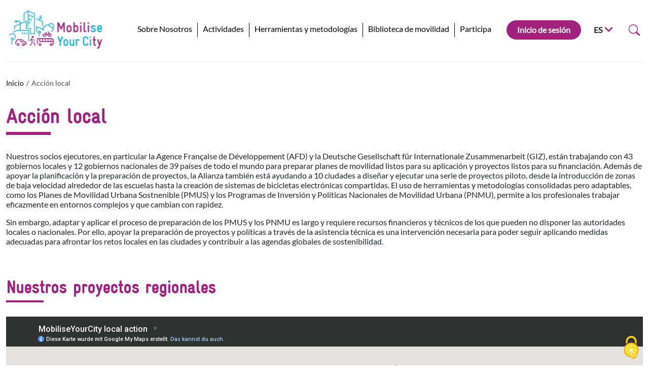

--- FILE ---
content_type: text/html; charset=UTF-8
request_url: https://www.mobiliseyourcity.net/es/node/1146
body_size: 62851
content:


<!-- THEME DEBUG -->
<!-- THEME HOOK: 'html' -->
<!-- FILE NAME SUGGESTIONS:
   * html--node--1146.html.twig
   * html--node--%.html.twig
   * html--node.html.twig
   x html.html.twig
-->
<!-- BEGIN OUTPUT from 'core/themes/stable/templates/layout/html.html.twig' -->
<!DOCTYPE html>
<html lang="es" dir="ltr" prefix="content: http://purl.org/rss/1.0/modules/content/  dc: http://purl.org/dc/terms/  foaf: http://xmlns.com/foaf/0.1/  og: http://ogp.me/ns#  rdfs: http://www.w3.org/2000/01/rdf-schema#  schema: http://schema.org/  sioc: http://rdfs.org/sioc/ns#  sioct: http://rdfs.org/sioc/types#  skos: http://www.w3.org/2004/02/skos/core#  xsd: http://www.w3.org/2001/XMLSchema# ">
  <head>
    <meta charset="utf-8" />
<link rel="canonical" href="https://www.mobiliseyourcity.net/es/node/1146" />
<meta name="Generator" content="Drupal 9 (https://www.drupal.org)" />
<meta name="MobileOptimized" content="width" />
<meta name="HandheldFriendly" content="true" />
<meta name="viewport" content="width=device-width, initial-scale=1.0" />
<link rel="icon" href="/sites/default/files/Favicon_MobiliseYourCity.svg" type="image/svg+xml" />
<link rel="alternate" hreflang="en" href="https://www.mobiliseyourcity.net/node/1146" />
<link rel="alternate" hreflang="fr" href="https://www.mobiliseyourcity.net/fr/node/1146" />
<link rel="alternate" hreflang="es" href="https://www.mobiliseyourcity.net/es/node/1146" />
<script>window.a2a_config=window.a2a_config||{};a2a_config.callbacks=[];a2a_config.overlays=[];a2a_config.templates={};</script>

    <title>Acción local | MobiliseYourCity</title>
    <link rel="stylesheet" media="all" href="/modules/contrib/ajax_loader/css/throbber-general.css?t7h1bx" />
<link rel="stylesheet" media="all" href="/core/themes/stable/css/system/components/ajax-progress.module.css?t7h1bx" />
<link rel="stylesheet" media="all" href="/core/themes/stable/css/system/components/align.module.css?t7h1bx" />
<link rel="stylesheet" media="all" href="/core/themes/stable/css/system/components/autocomplete-loading.module.css?t7h1bx" />
<link rel="stylesheet" media="all" href="/core/themes/stable/css/system/components/fieldgroup.module.css?t7h1bx" />
<link rel="stylesheet" media="all" href="/core/themes/stable/css/system/components/container-inline.module.css?t7h1bx" />
<link rel="stylesheet" media="all" href="/core/themes/stable/css/system/components/clearfix.module.css?t7h1bx" />
<link rel="stylesheet" media="all" href="/core/themes/stable/css/system/components/details.module.css?t7h1bx" />
<link rel="stylesheet" media="all" href="/core/themes/stable/css/system/components/hidden.module.css?t7h1bx" />
<link rel="stylesheet" media="all" href="/core/themes/stable/css/system/components/item-list.module.css?t7h1bx" />
<link rel="stylesheet" media="all" href="/core/themes/stable/css/system/components/js.module.css?t7h1bx" />
<link rel="stylesheet" media="all" href="/core/themes/stable/css/system/components/nowrap.module.css?t7h1bx" />
<link rel="stylesheet" media="all" href="/core/themes/stable/css/system/components/position-container.module.css?t7h1bx" />
<link rel="stylesheet" media="all" href="/core/themes/stable/css/system/components/progress.module.css?t7h1bx" />
<link rel="stylesheet" media="all" href="/core/themes/stable/css/system/components/reset-appearance.module.css?t7h1bx" />
<link rel="stylesheet" media="all" href="/core/themes/stable/css/system/components/resize.module.css?t7h1bx" />
<link rel="stylesheet" media="all" href="/core/themes/stable/css/system/components/sticky-header.module.css?t7h1bx" />
<link rel="stylesheet" media="all" href="/core/themes/stable/css/system/components/system-status-counter.css?t7h1bx" />
<link rel="stylesheet" media="all" href="/core/themes/stable/css/system/components/system-status-report-counters.css?t7h1bx" />
<link rel="stylesheet" media="all" href="/core/themes/stable/css/system/components/system-status-report-general-info.css?t7h1bx" />
<link rel="stylesheet" media="all" href="/core/themes/stable/css/system/components/tabledrag.module.css?t7h1bx" />
<link rel="stylesheet" media="all" href="/core/themes/stable/css/system/components/tablesort.module.css?t7h1bx" />
<link rel="stylesheet" media="all" href="/core/themes/stable/css/system/components/tree-child.module.css?t7h1bx" />
<link rel="stylesheet" media="all" href="/modules/contrib/addtoany/css/addtoany.css?t7h1bx" />
<link rel="stylesheet" media="all" href="/modules/contrib/ajax_loader/css/circle.css?t7h1bx" />
<link rel="stylesheet" media="all" href="/modules/contrib/tacjs/assets/vendor/tarteaucitron.js/css/tarteaucitron.css?t7h1bx" />
<link rel="stylesheet" media="all" href="/modules/contrib/paragraphs/css/paragraphs.unpublished.css?t7h1bx" />
<link rel="stylesheet" media="all" href="/themes/custom/myc_2023/dist/css/app.css?t7h1bx" />

    
  </head>
  <body>
        <a href="#main-content" class="visually-hidden focusable">
      Pasar al contenido principal
    </a>
    
    

<!-- THEME DEBUG -->
<!-- THEME HOOK: 'off_canvas_page_wrapper' -->
<!-- BEGIN OUTPUT from 'core/themes/stable/templates/content/off-canvas-page-wrapper.html.twig' -->
  <div class="dialog-off-canvas-main-canvas" data-off-canvas-main-canvas>
    

<!-- THEME DEBUG -->
<!-- THEME HOOK: 'page' -->
<!-- FILE NAME SUGGESTIONS:
   * page--modular-page.html.twig
   * page--node--1146.html.twig
   * page--node--%.html.twig
   * page--node.html.twig
   x page.html.twig
-->
<!-- BEGIN OUTPUT from 'themes/custom/myc_2023/templates/layout/page.html.twig' -->

<div>

  <header role="banner">
    

<!-- THEME DEBUG -->
<!-- THEME HOOK: 'region' -->
<!-- FILE NAME SUGGESTIONS:
   x region--header.html.twig
   * region.html.twig
-->
<!-- BEGIN OUTPUT from 'themes/custom/myc_2023/templates/layout/region--header.html.twig' -->
<header class="header" id="headerbar">
    <div class="container-xxl">
        <div class="header-wrapper">
            <!-- Logo -->
            <a href="/">
                <img src="/themes/custom/myc_2023/dist/images/content/icons/mobiliseyourcity-horizontal-logo.svg" width="232" height="100" loading="lazy" alt="Logo Mobilise Your City">
            </a>

            <!-- Menu -->
            <button class="btn header-menu-burger" type="button" data-bs-toggle="collapse" data-bs-target="#header-menu" aria-expanded="false" aria-controls="header-menu">
                <svg class="header-menu-burger-icon" xmlns="http://www.w3.org/2000/svg" width="32" height="28" fill="none" viewBox="0 0 25 25"><g clip-path="url(#burger)"><path fill="#1B1B00" d="M1 1h24v2.667H1V1Zm0 9.333h24V13H1v-2.667Zm0 9.334h24v2.666H1v-2.666Z"/></g><defs><clipPath id="burger"><path fill="#fff" d="M.554.126h24v24h-24z"/></clipPath></defs></svg>
                <svg class="header-menu-burger-icon-close" xmlns="http://www.w3.org/2000/svg" width="28" height="28" fill="none" viewBox="0 0 15 15"><path fill="#1B1B00" fill-rule="evenodd" d="M6.159 7.826.502 13.483l1.414 1.414L7.573 9.24l5.657 5.657 1.414-1.414-5.657-5.657 5.657-5.657L13.23.755 7.573 6.412 1.916.755.502 2.169l5.657 5.657Z" clip-rule="evenodd"/></svg>
            </button>
            <div class="header-menu collapse" id="header-menu">

                <nav class="menu">
                

<!-- THEME DEBUG -->
<!-- THEME HOOK: 'menu__main' -->
<!-- FILE NAME SUGGESTIONS:
   x menu--main.html.twig
   x menu--main.html.twig
   * menu.html.twig
-->
<!-- BEGIN OUTPUT from 'themes/custom/myc_2023/templates/menu/menu--main.html.twig' -->

                <ul class="menu-list">
                                    <li class="dropdown menu-item">
                                    <button class="menu-link" type="button" data-bs-toggle="dropdown" aria-expanded="false" data-bs-auto-close="outside">
                        Sobre Nosotros
                    </button>
                    <ul class="dropdown-menu">
                                                                                    <li><a class="dropdown-item" href="/es/mobiliseyourcity-alianza">Alianza MobiliseYourCity </a></li>
                                                                                                                <li><a class="dropdown-item" href="/es/socios-institucionales">Socios institucionales </a></li>
                                                                                                                <li><a class="dropdown-item" href="/es/ciudades-y-paises-miembros">Ciudades y países miembros </a></li>
                                                                                                                <li><a class="dropdown-item" href="/es/nuestro-impacto">Nuestro impacto </a></li>
                                                                                                                <li><a class="dropdown-item" href="/es/el-secretariado">El Secretariado </a></li>
                                                                                                                <li><a class="dropdown-item" href="/es/noticias-y-eventos">Noticias </a></li>
                                                                                                                <li><a class="dropdown-item" href="/es/contact">Contáctanos </a></li>
                                                                        </ul>
                            </li>
                                <li class="dropdown menu-item">
                                    <button class="menu-link" type="button" data-bs-toggle="dropdown" aria-expanded="false" data-bs-auto-close="outside">
                        Actividades
                    </button>
                    <ul class="dropdown-menu">
                                                                                    <li><a class="dropdown-item" href="/es/planificacion-de-la-movilidad-sostenible-pmus-y-pmnu">Planificación de la movilidad sostenible: PMUS y PMNU </a></li>
                                                                                                                <li><a class="dropdown-item" href="/es/reforzando-la-gobernanza-de-la-movilidad">Reforzando la Gobernanza de la Movilidad </a></li>
                                                                                                                <li><a class="dropdown-item" href="/es/reformando-el-sector-del-paratransito">Reformando el Sector del Paratránsito </a></li>
                                                                                                                <li><a class="dropdown-item" href="/es/promoviendo-los-desplazamientos-pie-y-en-bicicleta">Promoviendo los Desplazamientos a Pie y en Bicicleta </a></li>
                                                                                                                <li><a class="dropdown-item" href="/es/formaciones-y-eventos">Sesiones de formación y eventos </a></li>
                                                                        </ul>
                            </li>
                                <li class="dropdown menu-item">
                                    <button class="menu-link" type="button" data-bs-toggle="dropdown" aria-expanded="false" data-bs-auto-close="outside">
                        Herramientas y metodologías
                    </button>
                    <ul class="dropdown-menu">
                                                                                    <li><a class="dropdown-item" href="/es/nuestras-herramientas-y-metodologias">Nuestra oferta metodológica completa </a></li>
                                                                                                                <li><a class="dropdown-item" href="/es/materiales-de-formacion">Materiales de formación </a></li>
                                                                                                                <li><a class="dropdown-item" href="/es/toolkit-planes-de-movilidad-urbana-sostenible-pmus">Toolkit PMUS </a></li>
                                                                                                                <li><a class="dropdown-item" href="/es/node/1158">Toolkit PNMU </a></li>
                                                                                                                <li><a class="dropdown-item" href="/es/calculadora-de-emisiones-de-mobiliseyourcity-y-toolkit-mrv">Calculadora de Emisiones y Toolkit MRV </a></li>
                                                                                                                <li><a class="dropdown-item" href="/es/toolkit-paratransito">Toolkit Paratránsito </a></li>
                                                                        </ul>
                            </li>
                                <li class="dropdown menu-item">
                                    <a class="menu-link" href="/es/knowledge-products">Biblioteca de movilidad</a>
                            </li>
                                <li class="dropdown menu-item">
                                    <button class="menu-link" type="button" data-bs-toggle="dropdown" aria-expanded="false" data-bs-auto-close="outside">
                        Participa
                    </button>
                    <ul class="dropdown-menu">
                                                                                    <li><a class="dropdown-item" href="/es/node/1178">Participe en una sesión de formación </a></li>
                                                                                                                <li><a class="dropdown-item" href="/es/conviertase-en-ciudad-o-pais-miembro">Conviértase su ciudad o país en miembro </a></li>
                                                                                                                <li><a class="dropdown-item" href="/es/conviertase-en-un-socio-institucional">Conviértase en un socio institucional </a></li>
                                                                                                                <li><a class="dropdown-item" href="/es/oportunidades-de-empleo">Ofertas de trabajo </a></li>
                                                                        </ul>
                            </li>
        
    </ul>
        


<!-- END OUTPUT from 'themes/custom/myc_2023/templates/menu/menu--main.html.twig' -->


                </nav>

                <div class="header-menu-inner">
                    <!-- Login -->
                                            <a class="btn btn-rose me-lg-4 mb-10 mb-lg-0 w-100 w-md-auto" href="/es/user/login">Inicio de sesión</a>
                    
                    <!-- Language -->
                    <div class="dropdown">
                        <button class="btn text-uppercase btn-dropdown-toggle w-100" type="button" data-bs-toggle="dropdown" aria-expanded="false">
                            ES
                            <svg class="no-currentColor" xmlns="http://www.w3.org/2000/svg" width="25" height="25" fill="none" viewBox="0 0 25 25"><path fill="#A2217C" d="M12.554 13.49 6.33 7.126 4.554 8.944l8 8.182 8-8.182-1.778-1.818-6.222 6.364Z"/></svg>
                        </button>
                        <ul class="dropdown-menu">
                                                                                                <li><a class="dropdown-item text-uppercase" href="/node/1146">EN</a></li>
                                                                                                                                <li><a class="dropdown-item text-uppercase" href="/fr/node/1146">FR</a></li>
                                                                                                                                                </ul>
                    </div>

                    <!-- Search -->
                    <form class="search-wrapper" role="search" action="/es/search-result">
                        <div class="collapse search" id="search">
                            <div class="search-input input-group">
                                <input class="form-control me-2" type="search" aria-label="Search" name="search_api_fulltext">
                                <button class="btn btn-rose px-32 py-8" type="submit">Search</button>
                                 <button class="search-btn-close" type="button" data-bs-toggle="collapse" data-bs-target="#search" aria-expanded="false" aria-controls="search">
                                    <svg class="no-currentColor" xmlns="http://www.w3.org/2000/svg" width="24" height="24" fill="none" viewBox="0 0 15 15"><path fill="#1B1B00" fill-rule="evenodd" d="M6.159 7.826.502 13.483l1.414 1.414L7.573 9.24l5.657 5.657 1.414-1.414-5.657-5.657 5.657-5.657L13.23.755 7.573 6.412 1.916.755.502 2.169l5.657 5.657Z" clip-rule="evenodd"/></svg>
                                </button>
                            </div>
                        </div>

                        <button class="btn px-4 search-btn" type="button" data-bs-toggle="collapse" data-bs-target="#search" aria-expanded="false" aria-controls="search">
                            <svg class="no-currentColor" xmlns="http://www.w3.org/2000/svg" width="24" height="24" fill="none" viewBox="0 0 16 17"><g clip-path="url(#search-2)"><path fill="#A2217C" d="M11.742 11.099a6.5 6.5 0 1 0-1.397 1.398h-.001c.03.04.062.078.098.115l3.85 3.85a1 1 0 0 0 1.415-1.414l-3.85-3.85a1.004 1.004 0 0 0-.115-.1v.001ZM12 7.255a5.5 5.5 0 1 1-11 0 5.5 5.5 0 0 1 11 0Z"/></g><defs><clipPath id="search-2"><path fill="#fff" d="M0 .755h16v16H0z"/></clipPath></defs></svg>
                        </button>
                    </form>

                </div>
            </div>
        </div>
    </div>
</header>

<!-- END OUTPUT from 'themes/custom/myc_2023/templates/layout/region--header.html.twig' -->


  </header>

  
  

  

  

  

  <main role="main">
    <a id="main-content" tabindex="-1"></a>
    <div class="layout-content">
      

<!-- THEME DEBUG -->
<!-- THEME HOOK: 'region' -->
<!-- FILE NAME SUGGESTIONS:
   * region--content.html.twig
   x region.html.twig
-->
<!-- BEGIN OUTPUT from 'core/themes/stable/templates/layout/region.html.twig' -->
  <div>
    

<!-- THEME DEBUG -->
<!-- THEME HOOK: 'block' -->
<!-- FILE NAME SUGGESTIONS:
   * block--myc-2023-messages.html.twig
   x block--system-messages-block.html.twig
   * block--system.html.twig
   * block.html.twig
-->
<!-- BEGIN OUTPUT from 'themes/custom/myc_2023/templates/block/block--system-messages-block.html.twig' -->

<section>
    <div class="container-xxl">
                    <div data-drupal-messages-fallback class="hidden"></div>
            </div>
</section>


<!-- END OUTPUT from 'themes/custom/myc_2023/templates/block/block--system-messages-block.html.twig' -->



<!-- THEME DEBUG -->
<!-- THEME HOOK: 'node' -->
<!-- FILE NAME SUGGESTIONS:
   * node--1146--full.html.twig
   * node--1146.html.twig
   * node--modular-page--full.html.twig
   x node--modular-page.html.twig
   * node--full.html.twig
   * node.html.twig
-->
<!-- BEGIN OUTPUT from 'themes/custom/myc_2023/templates/node/node--modular-page.html.twig' -->
<article data-history-node-id="1146" role="article" about="/es/node/1146">

  <div>
    

<!-- THEME DEBUG -->
<!-- THEME HOOK: 'field' -->
<!-- FILE NAME SUGGESTIONS:
   * field--node--field-paragraphs--modular-page.html.twig
   * field--node--field-paragraphs.html.twig
   * field--node--modular-page.html.twig
   x field--field-paragraphs.html.twig
   * field--entity-reference-revisions.html.twig
   * field.html.twig
-->
<!-- BEGIN OUTPUT from 'themes/custom/myc_2023/templates/field/field--field-paragraphs.html.twig' -->
    

<!-- THEME DEBUG -->
<!-- THEME HOOK: 'paragraph' -->
<!-- FILE NAME SUGGESTIONS:
   * paragraph--introduction--default.html.twig
   x paragraph--introduction.html.twig
   * paragraph--default.html.twig
   * paragraph.html.twig
-->
<!-- BEGIN OUTPUT from 'themes/custom/myc_2023/templates/paragraph/paragraph--introduction.html.twig' -->



<!-- THEME DEBUG -->
<!-- THEME HOOK: 'breadcrumb' -->
<!-- BEGIN OUTPUT from 'themes/custom/myc_2023/templates/misc/breadcrumb.html.twig' -->
    <div class="container-xxl">
        <nav aria-label="breadcrumb">
            <ol class="breadcrumb">
                                                        <li class="breadcrumb-item " >
                                                    <a href="/es">Inicio</a>
                                            </li>
                                                                                                                <li class="breadcrumb-item active" >
                                                    Acción local
                                            </li>
                                                </ol>
        </nav>
    </div>


<!-- END OUTPUT from 'themes/custom/myc_2023/templates/misc/breadcrumb.html.twig' -->


<div class="container-xxl">
    <div class="page-list-section">
        <div class="text-block mb-36">
            <h1>Acción local</h1>
            

<!-- THEME DEBUG -->
<!-- THEME HOOK: 'field' -->
<!-- FILE NAME SUGGESTIONS:
   * field--paragraph--field-body--introduction.html.twig
   x field--paragraph--field-body.html.twig
   * field--paragraph--introduction.html.twig
   * field--field-body.html.twig
   * field--text-long.html.twig
   * field.html.twig
-->
<!-- BEGIN OUTPUT from 'themes/custom/myc_2023/templates/field/field--paragraph--field-body.html.twig' -->
    <p>Nuestros socios ejecutores, en particular la Agence Française de Développement (AFD) y la Deutsche Gesellschaft für Internationale Zusammenarbeit (GIZ), están trabajando con 43 gobiernos locales y 12 gobiernos nacionales de 39 países de todo el mundo para preparar planes de movilidad listos para su aplicación y proyectos listos para su financiación. Además de apoyar la planificación y la preparación de proyectos, la Alianza también está ayudando a 10 ciudades a diseñar y ejecutar una serie de proyectos piloto, desde la introducción de zonas de baja velocidad alrededor de las escuelas hasta la creación de sistemas de bicicletas electrónicas compartidas. El uso de herramientas y metodologías consolidadas pero adaptables, como los Planes de Movilidad Urbana Sostnenible (PMUS) y los Programas de Inversión y Políticas Nacionales de Movilidad Urbana (PNMU), permite a los profesionales trabajar eficazmente en entornos complejos y que cambian con rapidez.</p>

<p>Sin embargo, adaptar y aplicar el proceso de preparación de los PMUS y los PNMU es largo y requiere recursos financieros y técnicos de los que pueden no disponer las autoridades locales o nacionales. Por ello, apoyar la preparación de proyectos y políticas a través de la asistencia técnica es una intervención necesaria para poder seguir aplicando medidas adecuadas para afrontar los retos locales en las ciudades y contribuir a las agendas globales de sostenibilidad.</p>

<p><!--[endif]--></p>


<!-- END OUTPUT from 'themes/custom/myc_2023/templates/field/field--paragraph--field-body.html.twig' -->


        </div>
    </div>
</div>
<!-- END OUTPUT from 'themes/custom/myc_2023/templates/paragraph/paragraph--introduction.html.twig' -->


    

<!-- THEME DEBUG -->
<!-- THEME HOOK: 'paragraph' -->
<!-- FILE NAME SUGGESTIONS:
   * paragraph--iframe--default.html.twig
   x paragraph--iframe.html.twig
   * paragraph--default.html.twig
   * paragraph.html.twig
-->
<!-- BEGIN OUTPUT from 'themes/custom/myc_2023/templates/paragraph/paragraph--iframe.html.twig' -->
<section class="map-wrapper">
    <div class="container-xxl">
        <h2>Nuestros proyectos regionales</h2>
        <figure class="map">
            <iframe class="map-iframe" src="https://www.google.de/maps/d/u/0/embed?mid=1yUgES4AphN12Ml9AH9VXH7XfPw8m1yo&ehbc=2E312F" width="100%" height="480"" width="100%"></iframe>
        </figure>
    </div>
</section>

<!-- END OUTPUT from 'themes/custom/myc_2023/templates/paragraph/paragraph--iframe.html.twig' -->



<!-- END OUTPUT from 'themes/custom/myc_2023/templates/field/field--field-paragraphs.html.twig' -->


  </div>

</article>

<!-- END OUTPUT from 'themes/custom/myc_2023/templates/node/node--modular-page.html.twig' -->


  </div>

<!-- END OUTPUT from 'core/themes/stable/templates/layout/region.html.twig' -->


    </div>
    
    
  </main>

      <footer role="contentinfo">
      

<!-- THEME DEBUG -->
<!-- THEME HOOK: 'region' -->
<!-- FILE NAME SUGGESTIONS:
   x region--footer.html.twig
   * region.html.twig
-->
<!-- BEGIN OUTPUT from 'themes/custom/myc_2023/templates/layout/region--footer.html.twig' -->

<footer class="footer">
    <div class="container-xxl">
        <div class="row mb-32 mb-lg-64 gx-56 fs-sm">
            <div class="col-lg-3 px-lg-48">
                

<!-- THEME DEBUG -->
<!-- THEME HOOK: 'menu__footer_1' -->
<!-- FILE NAME SUGGESTIONS:
   x menu--footer-1.html.twig
   x menu--footer-1.html.twig
   * menu.html.twig
-->
<!-- BEGIN OUTPUT from 'themes/custom/myc_2023/templates/menu/menu--footer-1.html.twig' -->

        

        <div class="footer-menu border-top-custom">
                <p class="footer-menu-btn d-none d-lg-block mb-4">Sobre Nosotros</p>
                <button class="btn footer-menu-btn btn-dropdown-toggle d-lg-none" type="button" data-bs-toggle="collapse" data-bs-target="#footer-1" aria-expanded="false" aria-controls="footer-1">
                        <span>Sobre Nosotros</span>
                        <svg class="d-lg-none no-currentColor" xmlns="http://www.w3.org/2000/svg" width="25" height="25" fill="none" viewBox="0 0 25 25"><path fill="#A2217C" d="M12.554 13.49 6.33 7.126 4.554 8.944l8 8.182 8-8.182-1.778-1.818-6.222 6.364Z"/></svg>
                </button>
                <div class="collapse" id="footer-1">
                        <ul class="list-unstyled mb-0 mt-10">
                                                                        <li class="footer-menu-item"><a class="footer-menu-link" href="/es/ciudades-y-paises-miembros">Ciudades y países miembros</a></li>
                                                                        <li class="footer-menu-item"><a class="footer-menu-link" href="/es/socios-institucionales">Socios institucionales</a></li>
                                                                        <li class="footer-menu-item"><a class="footer-menu-link" href="/es/oportunidades-de-empleo">Ofertas de trabajo</a></li>
                                                                        <li class="footer-menu-item"><a class="footer-menu-link" href="/es/mobiliseyourcity-alianza">Alianza MobiliseYourCity</a></li>
                                                                        <li class="footer-menu-item"><a class="footer-menu-link" href="/es/nuestro-impacto">Nuestro impacto</a></li>
                                                                        <li class="footer-menu-item"><a class="footer-menu-link" href="/es/el-secretariado">El Secretariado</a></li>
                                
                        </ul>

                </div>
        </div>

<!-- END OUTPUT from 'themes/custom/myc_2023/templates/menu/menu--footer-1.html.twig' -->


            </div>

            <div class="col-lg-3 px-lg-48 mb-16 mb-lg-0">
                

<!-- THEME DEBUG -->
<!-- THEME HOOK: 'menu__footer_2' -->
<!-- FILE NAME SUGGESTIONS:
   x menu--footer-2.html.twig
   x menu--footer-2.html.twig
   * menu.html.twig
-->
<!-- BEGIN OUTPUT from 'themes/custom/myc_2023/templates/menu/menu--footer-2.html.twig' -->



        <div class="footer-menu border-top-custom">
                <p class="footer-menu-btn d-none d-lg-block mb-4">Nuestras herramientas y metodologías</p>
                <button class="btn footer-menu-btn btn-dropdown-toggle d-lg-none" type="button" data-bs-toggle="collapse" data-bs-target="#footer-2" aria-expanded="false" aria-controls="footer-2">
                        <span>Nuestras herramientas y metodologías</span>
                        <svg class="d-lg-none no-currentColor" xmlns="http://www.w3.org/2000/svg" width="25" height="25" fill="none" viewBox="0 0 25 25"><path fill="#A2217C" d="M12.554 13.49 6.33 7.126 4.554 8.944l8 8.182 8-8.182-1.778-1.818-6.222 6.364Z"/></svg>
                </button>
                <div class="collapse" id="footer-2">
                        <ul class="list-unstyled mb-0 mt-10">
                                                                        <li class="footer-menu-item"><a class="footer-menu-link" href="/es/nuestras-herramientas-y-metodologias">Nuestra oferta metodológica completa</a></li>
                                                                        <li class="footer-menu-item"><a class="footer-menu-link" href="https://www.mobiliseyourcity.net/node/1156">Materiales de formación</a></li>
                                                                        <li class="footer-menu-item"><a class="footer-menu-link" href="/es/toolkit-planes-de-movilidad-urbana-sostenible-pmus">PMUS</a></li>
                                                                        <li class="footer-menu-item"><a class="footer-menu-link" href="/es/node/1158">PNMU</a></li>
                                                                        <li class="footer-menu-item"><a class="footer-menu-link" href="/es/calculadora-de-emisiones-de-mobiliseyourcity-y-toolkit-mrv">Emission Calculator</a></li>
                                
                        </ul>

                </div>
        </div>

<!-- END OUTPUT from 'themes/custom/myc_2023/templates/menu/menu--footer-2.html.twig' -->


            </div>
            <div class="col-lg-3 px-lg-48 mb-16 mb-lg-0">
                

<!-- THEME DEBUG -->
<!-- THEME HOOK: 'menu__footer_3' -->
<!-- FILE NAME SUGGESTIONS:
   x menu--footer-3.html.twig
   x menu--footer-3.html.twig
   * menu.html.twig
-->
<!-- BEGIN OUTPUT from 'themes/custom/myc_2023/templates/menu/menu--footer-3.html.twig' -->



        <div class="footer-menu border-top-custom">
                <p class="footer-menu-btn d-none d-lg-block mb-4">Nuestras Actividades</p>
                <button class="btn footer-menu-btn btn-dropdown-toggle d-lg-none" type="button" data-bs-toggle="collapse" data-bs-target="#footer-3" aria-expanded="false" aria-controls="footer-3">
                        <span>Nuestras Actividades</span>
                        <svg class="d-lg-none no-currentColor" xmlns="http://www.w3.org/2000/svg" width="25" height="25" fill="none" viewBox="0 0 25 25"><path fill="#A2217C" d="M12.554 13.49 6.33 7.126 4.554 8.944l8 8.182 8-8.182-1.778-1.818-6.222 6.364Z"/></svg>
                </button>
                <div class="collapse" id="footer-3">
                        <ul class="list-unstyled mb-0 mt-10">
                                                                        <li class="footer-menu-item"><a class="footer-menu-link" href="/es/node/1146">Acción local</a></li>
                                                                        <li class="footer-menu-item"><a class="footer-menu-link" href="/es/formaciones-y-eventos">Formaciones y eventos</a></li>
                                                                        <li class="footer-menu-item"><a class="footer-menu-link" href="/es/node/1153">PMUS y PMNU completados</a></li>
                                                                        <li class="footer-menu-item"><a class="footer-menu-link" href="/es/noticias-y-eventos">Noticias y Eventos</a></li>
                                
                        </ul>

                </div>
        </div>

<!-- END OUTPUT from 'themes/custom/myc_2023/templates/menu/menu--footer-3.html.twig' -->


            </div>

            <div class="col-lg-3">
                <div class="footer-contacts">
                    <p class="footer-title">Síguenos en</p>

                    <ul class="socials">
                        <li class="socials-item">
                            <a href="https://twitter.com/MobiliseCity" target="_blank">
                                <svg class="no-currentColor" xmlns="http://www.w3.org/2000/svg" width="30" height="24" fill="none" viewBox="0 0 24 18"><path fill="#4F4F4F" d="M23.5 2.132a9.368 9.368 0 0 1-2.357 2.347 12.573 12.573 0 0 1-.538 4.239 12.804 12.804 0 0 1-1.686 3.498 13.984 13.984 0 0 1-2.7 2.96c-1.046.86-2.302 1.546-3.769 2.057-1.467.511-3.04.767-4.717.767-2.618 0-5.029-.681-7.233-2.043.391.042.766.063 1.126.063 2.187 0 4.14-.649 5.86-1.947a4.69 4.69 0 0 1-2.74-.908c-.807-.586-1.362-1.336-1.665-2.25a4.914 4.914 0 0 0 2.13-.075 4.63 4.63 0 0 1-2.708-1.567 4.301 4.301 0 0 1-1.076-2.89v-.056c.668.357 1.38.546 2.137.569a4.587 4.587 0 0 1-1.533-1.62 4.31 4.31 0 0 1-.567-2.162c0-.818.213-1.579.638-2.284a13.348 13.348 0 0 0 4.303 3.355 13.502 13.502 0 0 0 5.422 1.395 4.277 4.277 0 0 1-.124-1.035c0-1.254.46-2.325 1.383-3.213C14.007.444 15.119 0 16.42 0c1.364 0 2.512.478 3.445 1.435A9.615 9.615 0 0 0 22.862.33c-.359 1.087-1.05 1.925-2.073 2.515a9.718 9.718 0 0 0 2.711-.714Z"/></svg>
                                <span class="visually-hidden">Twitter</span>
                            </a>
                        </li>
                        <li class="socials-item">
                            <a href="https://www.facebook.com/MobiliseYourCity/" target="_blank">
                                <svg class="no-currentColor" xmlns="http://www.w3.org/2000/svg" width="15" height="26" fill="none" viewBox="0 0 12 20"><path fill="#4F4F4F" d="M7.833 11.5h2.62l1.047-4H7.833v-2c0-1.03 0-2 2.096-2H11.5V.14C11.159.097 9.869 0 8.507 0 5.663 0 3.643 1.657 3.643 4.7v2.8H.5v4h3.143V20h4.19v-8.5Z"/></svg>
                                <span class="visually-hidden">Facebook</span>
                            </a>
                        </li>
                        <li class="socials-item">
                            <a href="https://fr.linkedin.com/company/mobiliseyourcity" target="_blank">
                                <svg class="no-currentColor" xmlns="http://www.w3.org/2000/svg" width="26" height="26" fill="none" viewBox="0 0 21 20"><path fill="#4F4F4F" fill-rule="evenodd" d="M7.929 6.969h3.714v1.85c.535-1.064 1.907-2.02 3.968-2.02 3.951 0 4.889 2.118 4.889 6.004V20h-4v-6.312c0-2.213-.535-3.461-1.897-3.461-1.889 0-2.674 1.345-2.674 3.46V20h-4V6.969ZM1.07 19.83h4V6.799h-4V19.83ZM5.643 2.55a2.53 2.53 0 0 1-.753 1.802 2.59 2.59 0 0 1-3.638.001A2.548 2.548 0 0 1 .5 2.55c0-.677.27-1.325.753-1.803a2.583 2.583 0 0 1 3.637 0c.482.478.753 1.126.753 1.803Z" clip-rule="evenodd"/></svg>
                                <span class="visually-hidden">Linkedin</span>
                            </a>
                        </li>
                    </ul>
                    <div class="text-center">
                        <a class="btn btn-dark btn-sm mb-16 w-100" href="http://eepurl.com/g0CSHT">Suscríbete al boletín</a>
                        <a class="btn btn-dark btn-sm w-100" href="/es/contact">Contáctenos</a>
                    </div>
                </div>
            </div>
        </div>

        

<!-- THEME DEBUG -->
<!-- THEME HOOK: 'menu__footer' -->
<!-- FILE NAME SUGGESTIONS:
   x menu--footer.html.twig
   x menu--footer.html.twig
   * menu.html.twig
-->
<!-- BEGIN OUTPUT from 'themes/custom/myc_2023/templates/menu/menu--footer.html.twig' -->
<ul class="footer-bottom-list">
        <li class="footer-bottom-item">
        <a class="footer-bottom-link" href="/es/legal-mentions">Menciones Legales</a>
    </li>
        <li class="footer-bottom-item">
        <a class="footer-bottom-link" href="/es/nuestras-herramientas-y-metodologias">Nuestras herramientas y metodologías</a>
    </li>
        <li class="footer-bottom-item">
        <a class="footer-bottom-link" href="">@MobiliseYourCity</a>
    </li>
    </ul>
<!-- END OUTPUT from 'themes/custom/myc_2023/templates/menu/menu--footer.html.twig' -->


    </div>
</footer>

<!-- END OUTPUT from 'themes/custom/myc_2023/templates/layout/region--footer.html.twig' -->


    </footer>
  
</div>
<!-- END OUTPUT from 'themes/custom/myc_2023/templates/layout/page.html.twig' -->


  </div>

<!-- END OUTPUT from 'core/themes/stable/templates/content/off-canvas-page-wrapper.html.twig' -->


    
    <script type="application/json" data-drupal-selector="drupal-settings-json">{"path":{"baseUrl":"\/","scriptPath":null,"pathPrefix":"es\/","currentPath":"node\/1146","currentPathIsAdmin":false,"isFront":false,"currentLanguage":"es"},"pluralDelimiter":"\u0003","suppressDeprecationErrors":true,"ajaxPageState":{"libraries":"addtoany\/addtoany.front,ajax_loader\/ajax_loader.throbber,google_tag\/gtag,google_tag\/gtag.ajax,myc_2023\/global-scripts,myc_2023\/global-styling,paragraphs\/drupal.paragraphs.unpublished,statistics\/drupal.statistics,system\/base,tacjs\/tacjs,tacjs\/tarteaucitron.es.js","theme":"myc_2023","theme_token":null},"ajaxTrustedUrl":{"\/es\/search-result":true},"gtag":{"tagId":"G-QFL6VX6PRE","consentMode":false,"otherIds":[],"events":[],"additionalConfigInfo":[]},"ajaxLoader":{"markup":"\u003Cdiv class=\u0022ajax-throbber sk-circle\u0022\u003E\n              \u003Cdiv class=\u0022sk-circle1 sk-child\u0022\u003E\u003C\/div\u003E\n              \u003Cdiv class=\u0022sk-circle2 sk-child\u0022\u003E\u003C\/div\u003E\n              \u003Cdiv class=\u0022sk-circle3 sk-child\u0022\u003E\u003C\/div\u003E\n              \u003Cdiv class=\u0022sk-circle4 sk-child\u0022\u003E\u003C\/div\u003E\n              \u003Cdiv class=\u0022sk-circle5 sk-child\u0022\u003E\u003C\/div\u003E\n              \u003Cdiv class=\u0022sk-circle6 sk-child\u0022\u003E\u003C\/div\u003E\n              \u003Cdiv class=\u0022sk-circle7 sk-child\u0022\u003E\u003C\/div\u003E\n              \u003Cdiv class=\u0022sk-circle8 sk-child\u0022\u003E\u003C\/div\u003E\n              \u003Cdiv class=\u0022sk-circle9 sk-child\u0022\u003E\u003C\/div\u003E\n              \u003Cdiv class=\u0022sk-circle10 sk-child\u0022\u003E\u003C\/div\u003E\n              \u003Cdiv class=\u0022sk-circle11 sk-child\u0022\u003E\u003C\/div\u003E\n              \u003Cdiv class=\u0022sk-circle12 sk-child\u0022\u003E\u003C\/div\u003E\n            \u003C\/div\u003E","hideAjaxMessage":false,"alwaysFullscreen":true,"throbberPosition":"body"},"tacjs":{"dialog":{"privacyUrl":"\/mentions-legales","readmoreLink":"","hashtag":"#tarteaucitron","cookieName":"tarteaucitron","orientation":"middle","bodyPosition":"bottom","showAlertSmall":false,"cookieslist":false,"showIcon":true,"iconSrc":"","iconPosition":"BottomRight","adblocker":false,"DenyAllCta":true,"AcceptAllCta":true,"highPrivacy":true,"handleBrowserDNTRequest":false,"removeCredit":false,"moreInfoLink":true,"useExternalCss":true,"useExternalJs":true,"cookieDomain":"","mandatory":true,"closePopup":false,"groupServices":false,"customCloserId":"","serviceDefaultState":null,"mandatoryCta":0},"services":{"myfeelback":{"status":false,"readMore":"","readmoreLink":"","languages":{"en":0,"fr":0,"es":0},"needConsent":false},"doubleclick":{"status":false,"readMore":"","readmoreLink":"","languages":{"en":0,"fr":0,"es":0},"needConsent":false},"userpilot":{"status":false,"readMore":"","readmoreLink":"","languages":{"en":0,"fr":0,"es":0},"needConsent":false},"piwikpro":{"status":false,"readMore":"","readmoreLink":"","languages":{"en":0,"fr":0,"es":0},"needConsent":false},"pinterestpixel":{"status":false,"readMore":"","readmoreLink":"","languages":{"en":0,"fr":0,"es":0},"needConsent":false},"elfsight":{"status":false,"readMore":"","readmoreLink":"","languages":{"en":0,"fr":0,"es":0},"needConsent":false},"plezi":{"status":false,"readMore":"","readmoreLink":"","languages":{"en":0,"fr":0,"es":0},"needConsent":false},"smartsupp":{"status":false,"readMore":"","readmoreLink":"","languages":{"en":0,"fr":0,"es":0},"needConsent":false},"sharpspring":{"status":false,"readMore":"","readmoreLink":"","languages":{"en":0,"fr":0,"es":0},"needConsent":false},"pardot":{"status":false,"readMore":"","readmoreLink":"","languages":{"en":0,"fr":0,"es":0},"needConsent":false},"openwebanalytics":{"status":false,"readMore":"","readmoreLink":"","languages":{"en":0,"fr":0,"es":0},"needConsent":false},"xandr":{"status":false,"readMore":"","readmoreLink":"","languages":{"en":0,"fr":0,"es":0},"needConsent":false},"xandrsegment":{"status":false,"readMore":"","readmoreLink":"","languages":{"en":0,"fr":0,"es":0},"needConsent":false},"xandrconversion":{"status":false,"readMore":"","readmoreLink":"","languages":{"en":0,"fr":0,"es":0},"needConsent":false},"helloasso":{"status":false,"readMore":"","readmoreLink":"","languages":{"en":0,"fr":0,"es":0},"needConsent":false},"podcloud":{"status":false,"readMore":"","readmoreLink":"","languages":{"en":0,"fr":0,"es":0},"needConsent":false},"facebookpost":{"status":false,"readMore":"","readmoreLink":"","languages":{"en":0,"fr":0,"es":0},"needConsent":false},"amplitude":{"status":false,"readMore":"","readmoreLink":"","languages":{"en":0,"fr":0,"es":0},"needConsent":false},"abtasty":{"status":false,"readMore":"","readmoreLink":"","languages":{"en":0,"fr":0,"es":0},"needConsent":false},"metrica":{"status":false,"readMore":"","readmoreLink":"","languages":{"en":0,"fr":0,"es":0},"needConsent":false},"addthis":{"status":false,"readMore":"","readmoreLink":"","languages":{"en":0,"fr":0,"es":0},"needConsent":false},"addtoanyfeed":{"status":false,"readMore":"","readmoreLink":"","languages":{"en":0,"fr":0,"es":0},"needConsent":false},"addtoanyshare":{"status":true,"readMore":"","readmoreLink":"","languages":{"en":0,"fr":0,"es":0},"needConsent":false},"aduptech_ads":{"status":false,"readMore":"","readmoreLink":"","languages":{"en":0,"fr":0,"es":0},"needConsent":false},"aduptech_conversion":{"status":false,"readMore":"","readmoreLink":"","languages":{"en":0,"fr":0,"es":0},"needConsent":false},"aduptech_retargeting":{"status":false,"readMore":"","readmoreLink":"","languages":{"en":0,"fr":0,"es":0},"needConsent":false},"alexa":{"status":false,"readMore":"","readmoreLink":"","languages":{"en":0,"fr":0,"es":0},"needConsent":false},"amazon":{"status":false,"readMore":"","readmoreLink":"","languages":{"en":0,"fr":0,"es":0},"needConsent":false},"calameo":{"status":false,"readMore":"","readmoreLink":"","languages":{"en":0,"fr":0,"es":0},"needConsent":false},"clicky":{"status":false,"readMore":"","readmoreLink":"","languages":{"en":0,"fr":0,"es":0},"needConsent":false},"clicmanager":{"status":false,"readMore":"","readmoreLink":"","languages":{"en":0,"fr":0,"es":0},"needConsent":false},"compteur":{"status":false,"readMore":"","readmoreLink":"","languages":{"en":0,"fr":0,"es":0},"needConsent":false},"contentsquare":{"status":false,"readMore":"","readmoreLink":"","languages":{"en":0,"fr":0,"es":0},"needConsent":false},"crazyegg":{"status":false,"readMore":"","readmoreLink":"","languages":{"en":0,"fr":0,"es":0},"needConsent":false},"clarity":{"status":false,"readMore":"","readmoreLink":"","languages":{"en":0,"fr":0,"es":0},"needConsent":false},"criteo":{"status":false,"readMore":"","readmoreLink":"","languages":{"en":0,"fr":0,"es":0},"needConsent":false},"criteoonetag":{"status":false,"readMore":"","readmoreLink":"","languages":{"en":0,"fr":0,"es":0},"needConsent":false},"artetv":{"status":false,"readMore":"","readmoreLink":"","languages":{"en":0,"fr":0,"es":0},"needConsent":false},"dailymotion":{"status":false,"readMore":"","readmoreLink":"","languages":{"en":0,"fr":0,"es":0},"needConsent":false},"datingaffiliation":{"status":false,"readMore":"","readmoreLink":"","languages":{"en":0,"fr":0,"es":0},"needConsent":false},"datingaffiliationpopup":{"status":false,"readMore":"","readmoreLink":"","languages":{"en":0,"fr":0,"es":0},"needConsent":false},"deezer":{"status":false,"readMore":"","readmoreLink":"","languages":{"en":0,"fr":0,"es":0},"needConsent":false},"leadforensics":{"status":false,"readMore":"","readmoreLink":"","languages":{"en":0,"fr":0,"es":0},"needConsent":false},"disqus":{"status":false,"readMore":"","readmoreLink":"","languages":{"en":0,"fr":0,"es":0},"needConsent":false},"ekomi":{"status":false,"readMore":"","readmoreLink":"","languages":{"en":0,"fr":0,"es":0},"needConsent":false},"etracker":{"status":false,"readMore":"","readmoreLink":"","languages":{"en":0,"fr":0,"es":0},"needConsent":false},"facebook":{"status":false,"readMore":"","readmoreLink":"","languages":{"en":0,"fr":0,"es":0},"needConsent":false},"facebooklikebox":{"status":false,"readMore":"","readmoreLink":"","languages":{"en":0,"fr":0,"es":0},"needConsent":false},"facebookcomment":{"status":false,"readMore":"","readmoreLink":"","languages":{"en":0,"fr":0,"es":0},"needConsent":false},"ferank":{"status":true,"readMore":"","readmoreLink":"","languages":{"en":0,"fr":0,"es":0},"needConsent":false},"pingdom":{"status":false,"readMore":"","readmoreLink":"","languages":{"en":0,"fr":0,"es":0},"needConsent":false},"simpleanalytics":{"status":false,"readMore":"","readmoreLink":"","languages":{"en":0,"fr":0,"es":0},"needConsent":false},"stonly":{"status":false,"readMore":"","readmoreLink":"","languages":{"en":0,"fr":0,"es":0},"needConsent":false},"ferankpub":{"status":false,"readMore":"","readmoreLink":"","languages":{"en":0,"fr":0,"es":0},"needConsent":false},"getplus":{"status":false,"readMore":"","readmoreLink":"","languages":{"en":0,"fr":0,"es":0},"needConsent":false},"gplus":{"status":false,"readMore":"","readmoreLink":"","languages":{"en":0,"fr":0,"es":0},"needConsent":false},"gplusbadge":{"status":false,"readMore":"","readmoreLink":"","languages":{"en":0,"fr":0,"es":0},"needConsent":false},"adsense":{"status":false,"readMore":"","readmoreLink":"","languages":{"en":0,"fr":0,"es":0},"needConsent":false},"googlepartners":{"status":false,"readMore":"","readmoreLink":"","languages":{"en":0,"fr":0,"es":0},"needConsent":false},"adsensesearchform":{"status":false,"readMore":"","readmoreLink":"","languages":{"en":0,"fr":0,"es":0},"needConsent":false},"adsensesearchresult":{"status":false,"readMore":"","readmoreLink":"","languages":{"en":0,"fr":0,"es":0},"needConsent":false},"googleadwordsconversion":{"status":false,"readMore":"","readmoreLink":"","languages":{"en":0,"fr":0,"es":0},"needConsent":false},"googleadwordsremarketing":{"status":false,"readMore":"","readmoreLink":"","languages":{"en":0,"fr":0,"es":0},"needConsent":false},"gajs":{"status":false,"readMore":"","readmoreLink":"","languages":{"en":0,"fr":0,"es":0},"needConsent":false},"analytics":{"status":true,"readMore":"","readmoreLink":"","languages":{"en":0,"fr":0,"es":0},"needConsent":false},"gtag":{"status":false,"readMore":"","readmoreLink":"","languages":{"en":0,"fr":0,"es":0},"needConsent":false},"firebase":{"status":false,"readMore":"","readmoreLink":"","languages":{"en":0,"fr":0,"es":0},"needConsent":false},"genially":{"status":false,"readMore":"","readmoreLink":"","languages":{"en":0,"fr":0,"es":0},"needConsent":false},"googlemaps":{"status":false,"readMore":"","readmoreLink":"","languages":{"en":0,"fr":0,"es":0},"needConsent":false},"googlemapssearch":{"status":false,"readMore":"","readmoreLink":"","languages":{"en":0,"fr":0,"es":0},"needConsent":false},"openstreetmap":{"status":false,"readMore":"","readmoreLink":"","languages":{"en":0,"fr":0,"es":0},"needConsent":false},"geoportail":{"status":false,"readMore":"","readmoreLink":"","languages":{"en":0,"fr":0,"es":0},"needConsent":false},"googletagmanager":{"status":false,"readMore":"","readmoreLink":"","languages":{"en":0,"fr":0,"es":0},"needConsent":false},"multiplegoogletagmanager":{"status":false,"readMore":"","readmoreLink":"","languages":{"en":0,"fr":0,"es":0},"needConsent":false},"googlefonts":{"status":false,"readMore":"","readmoreLink":"","languages":{"en":0,"fr":0,"es":0},"needConsent":false},"hubspot":{"status":false,"readMore":"","readmoreLink":"","languages":{"en":0,"fr":0,"es":0},"needConsent":false},"instagram":{"status":false,"readMore":"","readmoreLink":"","languages":{"en":0,"fr":0,"es":0},"needConsent":false},"jsapi":{"status":false,"readMore":"","readmoreLink":"","languages":{"en":0,"fr":0,"es":0},"needConsent":false},"twitterwidgetsapi":{"status":false,"readMore":"","readmoreLink":"","languages":{"en":0,"fr":0,"es":0},"needConsent":false},"recaptcha":{"status":false,"readMore":"","readmoreLink":"","languages":{"en":0,"fr":0,"es":0},"needConsent":false},"linkedin":{"status":false,"readMore":"","readmoreLink":"","languages":{"en":0,"fr":0,"es":0},"needConsent":false},"mautic":{"status":false,"readMore":"","readmoreLink":"","languages":{"en":0,"fr":0,"es":0},"needConsent":false},"microsoftcampaignanalytics":{"status":false,"readMore":"","readmoreLink":"","languages":{"en":0,"fr":0,"es":0},"needConsent":false},"onesignal":{"status":false,"readMore":"","readmoreLink":"","languages":{"en":0,"fr":0,"es":0},"needConsent":false},"pinterest":{"status":false,"readMore":"","readmoreLink":"","languages":{"en":0,"fr":0,"es":0},"needConsent":false},"prelinker":{"status":false,"readMore":"","readmoreLink":"","languages":{"en":0,"fr":0,"es":0},"needConsent":false},"prezi":{"status":false,"readMore":"","readmoreLink":"","languages":{"en":0,"fr":0,"es":0},"needConsent":false},"pubdirecte":{"status":false,"readMore":"","readmoreLink":"","languages":{"en":0,"fr":0,"es":0},"needConsent":false},"purechat":{"status":false,"readMore":"","readmoreLink":"","languages":{"en":0,"fr":0,"es":0},"needConsent":false},"intercomChat":{"status":false,"readMore":"","readmoreLink":"","languages":{"en":0,"fr":0,"es":0},"needConsent":false},"shareaholic":{"status":false,"readMore":"","readmoreLink":"","languages":{"en":0,"fr":0,"es":0},"needConsent":false},"shareasale":{"status":false,"readMore":"","readmoreLink":"","languages":{"en":0,"fr":0,"es":0},"needConsent":false},"sharethis":{"status":false,"readMore":"","readmoreLink":"","languages":{"en":0,"fr":0,"es":0},"needConsent":false},"slideshare":{"status":false,"readMore":"","readmoreLink":"","languages":{"en":0,"fr":0,"es":0},"needConsent":false},"soundcloud":{"status":false,"readMore":"","readmoreLink":"","languages":{"en":0,"fr":0,"es":0},"needConsent":false},"spotify":{"status":false,"readMore":"","readmoreLink":"","languages":{"en":0,"fr":0,"es":0},"needConsent":false},"statcounter":{"status":false,"readMore":"","readmoreLink":"","languages":{"en":0,"fr":0,"es":0},"needConsent":false},"timelinejs":{"status":false,"readMore":"","readmoreLink":"","languages":{"en":0,"fr":0,"es":0},"needConsent":false},"tagcommander":{"status":false,"readMore":"","readmoreLink":"","languages":{"en":0,"fr":0,"es":0},"needConsent":false},"typekit":{"status":false,"readMore":"","readmoreLink":"","languages":{"en":0,"fr":0,"es":0},"needConsent":false},"twenga":{"status":false,"readMore":"","readmoreLink":"","languages":{"en":0,"fr":0,"es":0},"needConsent":false},"twitter":{"status":false,"readMore":"","readmoreLink":"","languages":{"en":0,"fr":0,"es":0},"needConsent":false},"twitterembed":{"status":false,"readMore":"","readmoreLink":"","languages":{"en":0,"fr":0,"es":0},"needConsent":false},"twittertimeline":{"status":false,"readMore":"","readmoreLink":"","languages":{"en":0,"fr":0,"es":0},"needConsent":false},"twitteruwt":{"status":false,"readMore":"","readmoreLink":"","languages":{"en":0,"fr":0,"es":0},"needConsent":false},"uservoice":{"status":false,"readMore":"","readmoreLink":"","languages":{"en":0,"fr":0,"es":0},"needConsent":false},"vimeo":{"status":false,"readMore":"","readmoreLink":"","languages":{"en":0,"fr":0,"es":0},"needConsent":false},"visualrevenue":{"status":false,"readMore":"","readmoreLink":"","languages":{"en":0,"fr":0,"es":0},"needConsent":false},"verizondottag":{"status":false,"readMore":"","readmoreLink":"","languages":{"en":0,"fr":0,"es":0},"needConsent":false},"vshop":{"status":false,"readMore":"","readmoreLink":"","languages":{"en":0,"fr":0,"es":0},"needConsent":false},"wysistat":{"status":false,"readMore":"","readmoreLink":"","languages":{"en":0,"fr":0,"es":0},"needConsent":false},"xiti":{"status":false,"readMore":"","readmoreLink":"","languages":{"en":0,"fr":0,"es":0},"needConsent":false},"atinternet":{"status":false,"readMore":"","readmoreLink":"","languages":{"en":0,"fr":0,"es":0},"needConsent":false},"youtube":{"status":false,"readMore":"","readmoreLink":"","languages":{"en":0,"fr":0,"es":0},"needConsent":false},"zopim":{"status":false,"readMore":"","readmoreLink":"","languages":{"en":0,"fr":0,"es":0},"needConsent":false},"kameleoon":{"status":false,"readMore":"","readmoreLink":"","languages":{"en":0,"fr":0,"es":0},"needConsent":false},"linkedininsighttag":{"status":false,"readMore":"","readmoreLink":"","languages":{"en":0,"fr":0,"es":0},"needConsent":false},"facebookpixel":{"status":false,"readMore":"","readmoreLink":"","languages":{"en":0,"fr":0,"es":0},"needConsent":false},"issuu":{"status":false,"readMore":"","readmoreLink":"","languages":{"en":0,"fr":0,"es":0},"needConsent":false},"webmecanik":{"status":false,"readMore":"","readmoreLink":"","languages":{"en":0,"fr":0,"es":0},"needConsent":false},"multiplegtag":{"status":false,"readMore":"","readmoreLink":"","languages":{"en":0,"fr":0,"es":0},"needConsent":false},"koban":{"status":false,"readMore":"","readmoreLink":"","languages":{"en":0,"fr":0,"es":0},"needConsent":false},"matomo":{"status":false,"readMore":"","readmoreLink":"","languages":{"en":0,"fr":0,"es":0},"needConsent":false},"matomocloud":{"status":false,"readMore":"","readmoreLink":"","languages":{"en":0,"fr":0,"es":0},"needConsent":false},"hotjar":{"status":false,"readMore":"","readmoreLink":"","languages":{"en":0,"fr":0,"es":0},"needConsent":false},"bingads":{"status":false,"readMore":"","readmoreLink":"","languages":{"en":0,"fr":0,"es":0},"needConsent":false},"adform":{"status":false,"readMore":"","readmoreLink":"","languages":{"en":0,"fr":0,"es":0},"needConsent":false},"activecampaign":{"status":false,"readMore":"","readmoreLink":"","languages":{"en":0,"fr":0,"es":0},"needConsent":false},"tawkto":{"status":false,"readMore":"","readmoreLink":"","languages":{"en":0,"fr":0,"es":0},"needConsent":false},"getquanty":{"status":false,"readMore":"","readmoreLink":"","languages":{"en":0,"fr":0,"es":0},"needConsent":false},"youtubeapi":{"status":false,"readMore":"","readmoreLink":"","languages":{"en":0,"fr":0,"es":0},"needConsent":false},"faciliti":{"status":false,"readMore":"","readmoreLink":"","languages":{"en":0,"fr":0,"es":0},"needConsent":false},"userlike":{"status":false,"readMore":"","readmoreLink":"","languages":{"en":0,"fr":0,"es":0},"needConsent":false},"adobeanalytics":{"status":false,"readMore":"","readmoreLink":"","languages":{"en":0,"fr":0,"es":0},"needConsent":false},"woopra":{"status":false,"readMore":"","readmoreLink":"","languages":{"en":0,"fr":0,"es":0},"needConsent":false},"ausha":{"status":false,"readMore":"","readmoreLink":"","languages":{"en":0,"fr":0,"es":0},"needConsent":false},"visiblee":{"status":false,"readMore":"","readmoreLink":"","languages":{"en":0,"fr":0,"es":0},"needConsent":false},"bandcamp":{"status":false,"readMore":"","readmoreLink":"","languages":{"en":0,"fr":0,"es":0},"needConsent":false},"discord":{"status":false,"readMore":"","readmoreLink":"","languages":{"en":0,"fr":0,"es":0},"needConsent":false},"maps_noapi":{"status":false,"readMore":"","readmoreLink":"","languages":{"en":0,"fr":0,"es":0},"needConsent":false},"hcaptcha":{"status":false,"readMore":"","readmoreLink":"","languages":{"en":0,"fr":0,"es":0},"needConsent":false},"fculture":{"status":false,"readMore":"","readmoreLink":"","languages":{"en":0,"fr":0,"es":0},"needConsent":false},"acast":{"status":false,"readMore":"","readmoreLink":"","languages":{"en":0,"fr":0,"es":0},"needConsent":false},"mixcloud":{"status":false,"readMore":"","readmoreLink":"","languages":{"en":0,"fr":0,"es":0},"needConsent":false},"gagenda":{"status":false,"readMore":"","readmoreLink":"","languages":{"en":0,"fr":0,"es":0},"needConsent":false},"gdocs":{"status":false,"readMore":"","readmoreLink":"","languages":{"en":0,"fr":0,"es":0},"needConsent":false},"gsheets":{"status":false,"readMore":"","readmoreLink":"","languages":{"en":0,"fr":0,"es":0},"needConsent":false},"gslides":{"status":false,"readMore":"","readmoreLink":"","languages":{"en":0,"fr":0,"es":0},"needConsent":false},"gforms":{"status":false,"readMore":"","readmoreLink":"","languages":{"en":0,"fr":0,"es":0},"needConsent":false},"goptimize":{"status":false,"readMore":"","readmoreLink":"","languages":{"en":0,"fr":0,"es":0},"needConsent":false},"marketomunchkin":{"status":false,"readMore":"","readmoreLink":"","languages":{"en":0,"fr":0,"es":0},"needConsent":false},"outbrain":{"status":false,"readMore":"","readmoreLink":"","languages":{"en":0,"fr":0,"es":0},"needConsent":false},"affilae":{"status":false,"readMore":"","readmoreLink":"","languages":{"en":0,"fr":0,"es":0},"needConsent":false},"canalu":{"status":false,"readMore":"","readmoreLink":"","languages":{"en":0,"fr":0,"es":0},"needConsent":false},"webtvnu":{"status":false,"readMore":"","readmoreLink":"","languages":{"en":0,"fr":0,"es":0},"needConsent":false},"studizz":{"status":false,"readMore":"","readmoreLink":"","languages":{"en":0,"fr":0,"es":0},"needConsent":false},"meteofrance":{"status":false,"readMore":"","readmoreLink":"","languages":{"en":0,"fr":0,"es":0},"needConsent":false},"m6meteo":{"status":false,"readMore":"","readmoreLink":"","languages":{"en":0,"fr":0,"es":0},"needConsent":false},"mtcaptcha":{"status":false,"readMore":"","readmoreLink":"","languages":{"en":0,"fr":0,"es":0},"needConsent":false},"archive":{"status":false,"readMore":"","readmoreLink":"","languages":{"en":0,"fr":0,"es":0},"needConsent":false},"gallica":{"status":false,"readMore":"","readmoreLink":"","languages":{"en":0,"fr":0,"es":0},"needConsent":false},"crisp":{"status":false,"readMore":"","readmoreLink":"","languages":{"en":0,"fr":0,"es":0},"needConsent":false},"microanalytics":{"status":false,"readMore":"","readmoreLink":"","languages":{"en":0,"fr":0,"es":0},"needConsent":false},"facebookcustomerchat":{"status":false,"readMore":"","readmoreLink":"","languages":{"en":0,"fr":0,"es":0},"needConsent":false},"weborama":{"status":false,"readMore":"","readmoreLink":"","languages":{"en":0,"fr":0,"es":0},"needConsent":false},"adsenseauto":{"status":false,"languages":{"en":0,"fr":0,"es":0},"readMore":"","readmoreLink":"","needConsent":false},"adsensesearch":{"status":false,"languages":{"en":0,"fr":0,"es":0},"readMore":"","readmoreLink":"","needConsent":false},"antvoice":{"status":false,"languages":{"en":0,"fr":0,"es":0},"readMore":"","readmoreLink":"","needConsent":false},"googleads":{"status":false,"languages":{"en":0,"fr":0,"es":0},"readMore":"","readmoreLink":"","needConsent":false},"klaviyo":{"status":false,"languages":{"en":0,"fr":0,"es":0},"readMore":"","readmoreLink":"","needConsent":false},"kwanko":{"status":false,"languages":{"en":0,"fr":0,"es":0},"readMore":"","readmoreLink":"","needConsent":false},"plausible":{"status":false,"languages":{"en":0,"fr":0,"es":0},"readMore":"","readmoreLink":"","needConsent":false},"snapchat":{"status":false,"languages":{"en":0,"fr":0,"es":0},"readMore":"","readmoreLink":"","needConsent":false},"tiktok":{"status":false,"languages":{"en":0,"fr":0,"es":0},"readMore":"","readmoreLink":"","needConsent":false},"wysistathightrack":{"status":false,"languages":{"en":0,"fr":0,"es":0},"readMore":"","readmoreLink":"","needConsent":false},"arcio":{"status":false,"languages":{"en":0,"fr":0,"es":0},"readMore":"","readmoreLink":"","needConsent":false},"matomotm":{"status":false,"languages":{"en":0,"fr":0,"es":0},"readMore":"","readmoreLink":"","needConsent":false},"robofabrica":{"status":false,"languages":{"en":0,"fr":0,"es":0},"readMore":"","readmoreLink":"","needConsent":false},"serviceperso":{"status":false,"languages":{"en":0,"fr":0,"es":0},"readMore":"","readmoreLink":"","needConsent":false},"trustpilot":{"status":false,"languages":{"en":0,"fr":0,"es":0},"readMore":"","readmoreLink":"","needConsent":false},"ubib":{"status":false,"languages":{"en":0,"fr":0,"es":0},"readMore":"","readmoreLink":"","needConsent":false},"videas":{"status":false,"languages":{"en":0,"fr":0,"es":0},"readMore":"","readmoreLink":"","needConsent":false}},"user":{"analyticsUa":"UA-155531946-1"},"texts":null,"expire":null},"statistics":{"data":{"nid":"1146"},"url":"\/core\/modules\/statistics\/statistics.php"},"user":{"uid":0,"permissionsHash":"add1ad4ded7ec72a3ab4f3c0bddfd0d7bde97b25e146a57a0d163856ec232f1b"}}</script>
<script src="/core/assets/vendor/jquery/jquery.min.js?v=3.6.3"></script>
<script src="/core/misc/polyfills/nodelist.foreach.js?v=9.5.9"></script>
<script src="/core/misc/polyfills/element.matches.js?v=9.5.9"></script>
<script src="/core/misc/polyfills/object.assign.js?v=9.5.9"></script>
<script src="/core/assets/vendor/css-escape/css.escape.js?v=1.5.1"></script>
<script src="/core/assets/vendor/es6-promise/es6-promise.auto.min.js?v=4.2.8"></script>
<script src="/core/assets/vendor/once/once.min.js?v=1.0.1"></script>
<script src="/core/assets/vendor/jquery-once/jquery.once.min.js?v=9.5.9"></script>
<script src="/core/misc/drupalSettingsLoader.js?v=9.5.9"></script>
<script src="/sites/default/files/languages/es_Vk-YVapgo-mkhidDTEsdC-UPwtSwksQCUUZrHC79vI8.js?t7h1bx"></script>
<script src="/core/misc/drupal.js?v=9.5.9"></script>
<script src="/core/misc/drupal.init.js?v=9.5.9"></script>
<script src="/core/assets/vendor/tabbable/index.umd.min.js?v=5.3.3"></script>
<script src="https://static.addtoany.com/menu/page.js" async></script>
<script src="/modules/contrib/addtoany/js/addtoany.js?v=9.5.9"></script>
<script src="/core/misc/progress.js?v=9.5.9"></script>
<script src="/core/misc/jquery.once.bc.js?v=9.5.9"></script>
<script src="/core/assets/vendor/loadjs/loadjs.min.js?v=4.2.0"></script>
<script src="/core/misc/ajax.js?v=9.5.9"></script>
<script src="/core/themes/stable/js/ajax.js?v=9.5.9"></script>
<script src="/modules/contrib/ajax_loader/js/ajax-throbber.js?v=1.x"></script>
<script src="/themes/custom/myc_2023/dist/js/app.js?t7h1bx"></script>
<script src="/modules/contrib/tacjs/assets/vendor/tarteaucitron.js/tarteaucitron.js?v=1.9.9"></script>
<script src="/modules/contrib/tacjs/assets/vendor/tarteaucitron.js/tarteaucitron.services.js?v=1.9.9"></script>
<script src="/modules/contrib/tacjs/assets/vendor/tarteaucitron.js/lang/tarteaucitron.en.js?t7h1bx"></script>
<script src="/modules/contrib/tacjs/js/main.js?t7h1bx"></script>
<script src="/modules/contrib/tacjs/assets/vendor/tarteaucitron.js/lang/tarteaucitron.es.js?t7h1bx"></script>
<script src="/modules/contrib/google_tag/js/gtag.js?t7h1bx"></script>
<script src="/modules/contrib/google_tag/js/gtag.ajax.js?t7h1bx"></script>
<script src="/core/modules/statistics/statistics.js?v=9.5.9"></script>

  </body>
</html>

<!-- END OUTPUT from 'core/themes/stable/templates/layout/html.html.twig' -->



--- FILE ---
content_type: text/html; charset=utf-8
request_url: https://www.google.de/maps/d/embed?mid=1yUgES4AphN12Ml9AH9VXH7XfPw8m1yo&ehbc=2E312F
body_size: 10018
content:
<!DOCTYPE html><html itemscope itemtype="http://schema.org/WebSite"><head><script nonce="NNOAjud_ciOKID5Nnrf_Kw">window['ppConfig'] = {productName: '06194a8f37177242d55a18e38c5a91c6', deleteIsEnforced:  false , sealIsEnforced:  false , heartbeatRate:  0.5 , periodicReportingRateMillis:  60000.0 , disableAllReporting:  false };(function(){'use strict';function k(a){var b=0;return function(){return b<a.length?{done:!1,value:a[b++]}:{done:!0}}}function l(a){var b=typeof Symbol!="undefined"&&Symbol.iterator&&a[Symbol.iterator];if(b)return b.call(a);if(typeof a.length=="number")return{next:k(a)};throw Error(String(a)+" is not an iterable or ArrayLike");}var m=typeof Object.defineProperties=="function"?Object.defineProperty:function(a,b,c){if(a==Array.prototype||a==Object.prototype)return a;a[b]=c.value;return a};
function n(a){a=["object"==typeof globalThis&&globalThis,a,"object"==typeof window&&window,"object"==typeof self&&self,"object"==typeof global&&global];for(var b=0;b<a.length;++b){var c=a[b];if(c&&c.Math==Math)return c}throw Error("Cannot find global object");}var p=n(this);function q(a,b){if(b)a:{var c=p;a=a.split(".");for(var d=0;d<a.length-1;d++){var e=a[d];if(!(e in c))break a;c=c[e]}a=a[a.length-1];d=c[a];b=b(d);b!=d&&b!=null&&m(c,a,{configurable:!0,writable:!0,value:b})}}
q("Object.is",function(a){return a?a:function(b,c){return b===c?b!==0||1/b===1/c:b!==b&&c!==c}});q("Array.prototype.includes",function(a){return a?a:function(b,c){var d=this;d instanceof String&&(d=String(d));var e=d.length;c=c||0;for(c<0&&(c=Math.max(c+e,0));c<e;c++){var f=d[c];if(f===b||Object.is(f,b))return!0}return!1}});
q("String.prototype.includes",function(a){return a?a:function(b,c){if(this==null)throw new TypeError("The 'this' value for String.prototype.includes must not be null or undefined");if(b instanceof RegExp)throw new TypeError("First argument to String.prototype.includes must not be a regular expression");return this.indexOf(b,c||0)!==-1}});function r(a,b,c){a("https://csp.withgoogle.com/csp/proto/"+encodeURIComponent(b),JSON.stringify(c))}function t(){var a;if((a=window.ppConfig)==null?0:a.disableAllReporting)return function(){};var b,c,d,e;return(e=(b=window)==null?void 0:(c=b.navigator)==null?void 0:(d=c.sendBeacon)==null?void 0:d.bind(navigator))!=null?e:u}function u(a,b){var c=new XMLHttpRequest;c.open("POST",a);c.send(b)}
function v(){var a=(w=Object.prototype)==null?void 0:w.__lookupGetter__("__proto__"),b=x,c=y;return function(){var d=a.call(this),e,f,g,h;r(c,b,{type:"ACCESS_GET",origin:(f=window.location.origin)!=null?f:"unknown",report:{className:(g=d==null?void 0:(e=d.constructor)==null?void 0:e.name)!=null?g:"unknown",stackTrace:(h=Error().stack)!=null?h:"unknown"}});return d}}
function z(){var a=(A=Object.prototype)==null?void 0:A.__lookupSetter__("__proto__"),b=x,c=y;return function(d){d=a.call(this,d);var e,f,g,h;r(c,b,{type:"ACCESS_SET",origin:(f=window.location.origin)!=null?f:"unknown",report:{className:(g=d==null?void 0:(e=d.constructor)==null?void 0:e.name)!=null?g:"unknown",stackTrace:(h=Error().stack)!=null?h:"unknown"}});return d}}function B(a,b){C(a.productName,b);setInterval(function(){C(a.productName,b)},a.periodicReportingRateMillis)}
var D="constructor __defineGetter__ __defineSetter__ hasOwnProperty __lookupGetter__ __lookupSetter__ isPrototypeOf propertyIsEnumerable toString valueOf __proto__ toLocaleString x_ngfn_x".split(" "),E=D.concat,F=navigator.userAgent.match(/Firefox\/([0-9]+)\./),G=(!F||F.length<2?0:Number(F[1])<75)?["toSource"]:[],H;if(G instanceof Array)H=G;else{for(var I=l(G),J,K=[];!(J=I.next()).done;)K.push(J.value);H=K}var L=E.call(D,H),M=[];
function C(a,b){for(var c=[],d=l(Object.getOwnPropertyNames(Object.prototype)),e=d.next();!e.done;e=d.next())e=e.value,L.includes(e)||M.includes(e)||c.push(e);e=Object.prototype;d=[];for(var f=0;f<c.length;f++){var g=c[f];d[f]={name:g,descriptor:Object.getOwnPropertyDescriptor(Object.prototype,g),type:typeof e[g]}}if(d.length!==0){c=l(d);for(e=c.next();!e.done;e=c.next())M.push(e.value.name);var h;r(b,a,{type:"SEAL",origin:(h=window.location.origin)!=null?h:"unknown",report:{blockers:d}})}};var N=Math.random(),O=t(),P=window.ppConfig;P&&(P.disableAllReporting||P.deleteIsEnforced&&P.sealIsEnforced||N<P.heartbeatRate&&r(O,P.productName,{origin:window.location.origin,type:"HEARTBEAT"}));var y=t(),Q=window.ppConfig;if(Q)if(Q.deleteIsEnforced)delete Object.prototype.__proto__;else if(!Q.disableAllReporting){var x=Q.productName;try{var w,A;Object.defineProperty(Object.prototype,"__proto__",{enumerable:!1,get:v(),set:z()})}catch(a){}}
(function(){var a=t(),b=window.ppConfig;b&&(b.sealIsEnforced?Object.seal(Object.prototype):b.disableAllReporting||(document.readyState!=="loading"?B(b,a):document.addEventListener("DOMContentLoaded",function(){B(b,a)})))})();}).call(this);
</script><title itemprop="name">MobiliseYourCity local action – Google My Maps</title><meta name="robots" content="noindex,nofollow"/><meta http-equiv="X-UA-Compatible" content="IE=edge,chrome=1"><meta name="viewport" content="initial-scale=1.0,minimum-scale=1.0,maximum-scale=1.0,user-scalable=0,width=device-width"/><meta name="description" itemprop="description" content="This map shows the MobiliseYourCity member cities and countries receiving technical assistance, including links to individual factsheets."/><meta itemprop="url" content="https://www.google.de/maps/d/viewer?mid=1yUgES4AphN12Ml9AH9VXH7XfPw8m1yo"/><meta itemprop="image" content="https://www.google.de/maps/d/thumbnail?mid=1yUgES4AphN12Ml9AH9VXH7XfPw8m1yo"/><meta property="og:type" content="website"/><meta property="og:title" content="MobiliseYourCity local action – Google My Maps"/><meta property="og:description" content="This map shows the MobiliseYourCity member cities and countries receiving technical assistance, including links to individual factsheets."/><meta property="og:url" content="https://www.google.de/maps/d/viewer?mid=1yUgES4AphN12Ml9AH9VXH7XfPw8m1yo"/><meta property="og:image" content="https://www.google.de/maps/d/thumbnail?mid=1yUgES4AphN12Ml9AH9VXH7XfPw8m1yo"/><meta property="og:site_name" content="Google My Maps"/><meta name="twitter:card" content="summary_large_image"/><meta name="twitter:title" content="MobiliseYourCity local action – Google My Maps"/><meta name="twitter:description" content="This map shows the MobiliseYourCity member cities and countries receiving technical assistance, including links to individual factsheets."/><meta name="twitter:image:src" content="https://www.google.de/maps/d/thumbnail?mid=1yUgES4AphN12Ml9AH9VXH7XfPw8m1yo"/><link rel="stylesheet" id="gmeviewer-styles" href="https://www.gstatic.com/mapspro/_/ss/k=mapspro.gmeviewer.ZPef100W6CI.L.W.O/am=AAAE/d=0/rs=ABjfnFU-qGe8BTkBR_LzMLwzNczeEtSkkw" nonce="HGHD7gYEb1IQhGgQUbQqNw"><link rel="stylesheet" href="https://fonts.googleapis.com/css?family=Roboto:300,400,500,700" nonce="HGHD7gYEb1IQhGgQUbQqNw"><link rel="shortcut icon" href="//www.gstatic.com/mapspro/images/favicon-001.ico"><link rel="canonical" href="https://www.google.de/mymaps/viewer?mid=1yUgES4AphN12Ml9AH9VXH7XfPw8m1yo&amp;hl=de"></head><body jscontroller="O1VPAb" jsaction="click:cOuCgd;"><div class="c4YZDc HzV7m-b7CEbf SfQLQb-dIxMhd-bN97Pc-b3rLgd"><div class="jQhVs-haAclf"><div class="jQhVs-uMX1Ee-My5Dr-purZT-uDEFge"><div class="jQhVs-uMX1Ee-My5Dr-purZT-uDEFge-bN97Pc"><div class="jQhVs-uMX1Ee-My5Dr-purZT-uDEFge-Bz112c"></div><div class="jQhVs-uMX1Ee-My5Dr-purZT-uDEFge-fmcmS-haAclf"><div class="jQhVs-uMX1Ee-My5Dr-purZT-uDEFge-fmcmS">Zum Laden weiterer Inhalte Vollbildmodus öffnen</div></div></div></div></div><div class="i4ewOd-haAclf"><div class="i4ewOd-UzWXSb" id="map-canvas"></div></div><div class="X3SwIb-haAclf NBDE7b-oxvKad"><div class="X3SwIb-i8xkGf"></div></div><div class="Te60Vd-ZMv3u dIxMhd-bN97Pc-b3rLgd"><div class="dIxMhd-bN97Pc-Tswv1b-Bz112c"></div><div class="dIxMhd-bN97Pc-b3rLgd-fmcmS">Diese Karte wurde von einem Nutzer erstellt. <a href="//support.google.com/mymaps/answer/3024454?hl=en&amp;amp;ref_topic=3188329" target="_blank">Weitere Informationen zum Erstellen eigener Karten.</a></div><div class="dIxMhd-bN97Pc-b3rLgd-TvD9Pc" title="Schließen"></div></div><script nonce="NNOAjud_ciOKID5Nnrf_Kw">
  function _DumpException(e) {
    if (window.console) {
      window.console.error(e.stack);
    }
  }
  var _pageData = "[[1,null,null,null,null,null,null,null,null,null,\"at\",\"\",\"\",1769373184723,\"\",\"de\",false,[],\"https://www.google.de/maps/d/viewer?mid\\u003d1yUgES4AphN12Ml9AH9VXH7XfPw8m1yo\",\"https://www.google.de/maps/d/embed?mid\\u003d1yUgES4AphN12Ml9AH9VXH7XfPw8m1yo\\u0026ehbc\\u003d2E312F\",\"https://www.google.de/maps/d/edit?mid\\u003d1yUgES4AphN12Ml9AH9VXH7XfPw8m1yo\",\"https://www.google.de/maps/d/thumbnail?mid\\u003d1yUgES4AphN12Ml9AH9VXH7XfPw8m1yo\",null,null,true,\"https://www.google.de/maps/d/print?mid\\u003d1yUgES4AphN12Ml9AH9VXH7XfPw8m1yo\",\"https://www.google.de/maps/d/pdf?mid\\u003d1yUgES4AphN12Ml9AH9VXH7XfPw8m1yo\",\"https://www.google.de/maps/d/viewer?mid\\u003d1yUgES4AphN12Ml9AH9VXH7XfPw8m1yo\",null,false,\"/maps/d\",\"maps/sharing\",\"//www.google.com/intl/de/help/terms_maps.html\",true,\"https://docs.google.com/picker\",null,false,null,[[[\"//www.gstatic.com/mapspro/images/google-my-maps-logo-regular-001.png\",143,25],[\"//www.gstatic.com/mapspro/images/google-my-maps-logo-regular-2x-001.png\",286,50]],[[\"//www.gstatic.com/mapspro/images/google-my-maps-logo-small-001.png\",113,20],[\"//www.gstatic.com/mapspro/images/google-my-maps-logo-small-2x-001.png\",226,40]]],1,\"https://www.gstatic.com/mapspro/_/js/k\\u003dmapspro.gmeviewer.de.SyAYrq34yYA.O/am\\u003dAAAE/d\\u003d0/rs\\u003dABjfnFX3RUY52oSyy1A9x0h2s1ymM4wd9A/m\\u003dgmeviewer_base\",null,null,true,null,\"US\",null,null,null,null,null,null,true],[\"mf.map\",\"1yUgES4AphN12Ml9AH9VXH7XfPw8m1yo\",\"MobiliseYourCity local action\",null,[-9.20925189209534,34.31160678964343,-5.50136614990784,32.84259790234965],[-103.34960919999999,50.25465,121.77401700000001,-35.675146999999996],[[null,\"k9gBLqKGMZs\",\"Cities\",\"\",[[[\"https://mt.googleapis.com/vt/icon/name\\u003dicons/onion/SHARED-mymaps-pin-container-bg_4x.png,icons/onion/SHARED-mymaps-pin-container_4x.png,icons/onion/1899-blank-shape_pin_4x.png\\u0026highlight\\u003dff000000,9C27B0\\u0026scale\\u003d2.0\"],null,5,1,null,[[\"Africa\"]],[[[],null,1,1,[[null,[12.3714277,-1.5196603]],\"0\",null,\"k9gBLqKGMZs\",[12.3714277,-1.5196603],[0,-128],\"369211A35E000009\"],[[\"Ouagadougou\"]]],[[],null,1,1,[[null,[11.1649219,-4.3051542]],\"0\",null,\"k9gBLqKGMZs\",[11.1649219,-4.3051542],[0,-128],\"369211A35E00000A\"],[[\"Bobo Dioulasso\"]]],[[],null,1,1,[[null,[4.0510564,9.7678687]],\"0\",null,\"k9gBLqKGMZs\",[4.0510564,9.7678687],[0,-128],\"369211A35E00000B\"],[[\"Douala\"]]],[[],null,1,1,[[null,[3.8480325,11.502075200000002]],\"0\",null,\"k9gBLqKGMZs\",[3.8480325,11.502075200000002],[0,-128],\"369211A35E00000C\"],[[\"Yaoundé\"]]],[[],null,1,1,[[null,[7.690466,-5.0390536]],\"0\",null,\"k9gBLqKGMZs\",[7.690466,-5.0390536],[0,-128],\"369211A35E00000F\"],[[\"Bouaké\"]]],[[],null,1,1,[[null,[5.3599517,-4.0082563]],\"0\",null,\"k9gBLqKGMZs\",[5.3599517,-4.0082563],[0,-128],\"369211A35E000010\"],[[\"Abidjan\"]]],[[],null,1,1,[[null,[9.6008747,41.850142]],\"0\",null,\"k9gBLqKGMZs\",[9.6008747,41.850142],[0,-128],\"369211A35E000017\"],[[\"Dire Dawa\"]]],[[],null,1,1,[[null,[7.050374199999999,38.4955043]],\"0\",null,\"k9gBLqKGMZs\",[7.050374199999999,38.4955043],[0,-128],\"369211A35E000018\"],[[\"Hawassa\"]]],[[],null,1,1,[[null,[41.7151377,44.827096]],\"0\",null,\"k9gBLqKGMZs\",[41.7151377,44.827096],[0,-128],\"369211A35E000019\"],[[\"Tbilisi\"]]],[[],null,1,1,[[null,[6.6666004,-1.6162709]],\"0\",null,\"k9gBLqKGMZs\",[6.6666004,-1.6162709],[0,-128],\"369211A35E00001A\"],[[\"Kumasi\"]]],[[],null,1,1,[[null,[-18.8791902,47.5079055]],\"0\",null,\"k9gBLqKGMZs\",[-18.8791902,47.5079055],[0,-128],\"369211A35E00001F\"],[[\"Antananarivo\"]]],[[],null,1,1,[[null,[-15.6921494,46.3336857]],\"0\",null,\"k9gBLqKGMZs\",[-15.6921494,46.3336857],[0,-128],\"369211A35E000020\"],[[\"Mahajanga\"]]],[[],null,1,1,[[null,[34.254050299999996,-6.5890166]],\"0\",null,\"k9gBLqKGMZs\",[34.254050299999996,-6.5890166],[0,-128],\"369211A35E000023\"],[[\"Kenitra\"]]],[[],null,1,1,[[null,[32.886023,-6.9208655]],\"0\",null,\"k9gBLqKGMZs\",[32.886023,-6.9208655],[0,-128],\"369211A35E000024\"],[[\"Khouribga\"]]],[[],null,1,1,[[null,[33.9768987,-6.888479299999999]],\"0\",null,\"k9gBLqKGMZs\",[33.9768987,-6.888479299999999],[0,-128],\"369211A35E000026\"],[[\"Al-Assima (Rabat Salé)\"]]],[[],null,1,1,[[null,[34.681962,-1.9001549999999998]],\"0\",null,\"k9gBLqKGMZs\",[34.681962,-1.9001549999999998],[0,-128],\"369211A35E000027\"],[[\"Oujda\"]]],[[],null,1,1,[[null,[30.4277547,-9.5981072]],\"0\",null,\"k9gBLqKGMZs\",[30.4277547,-9.5981072],[0,-128],\"369211A35E000028\"],[[\"Agadir\"]]],[[],null,1,1,[[null,[32.342442999999996,-6.375799]],\"0\",null,\"k9gBLqKGMZs\",[32.342442999999996,-6.375799],[0,-128],\"369211A35E000029\"],[[\"Beni Mellal\"]]],[[],null,1,1,[[null,[33.2316326,-8.500711599999999]],\"0\",null,\"k9gBLqKGMZs\",[33.2316326,-8.500711599999999],[0,-128],\"369211A35E00002A\"],[[\"El Jadida\"]]],[[],null,1,1,[[null,[33.8153704,-6.0573302]],\"0\",null,\"k9gBLqKGMZs\",[33.8153704,-6.0573302],[0,-128],\"369211A35E00002C\"],[[\"Khemisset\"]]],[[],null,1,1,[[null,[31.629472300000003,-7.981084500000001]],\"0\",null,\"k9gBLqKGMZs\",[31.629472300000003,-7.981084500000001],[0,-128],\"369211A35E00002D\"],[[\"Marrakech\"]]],[[],null,1,1,[[null,[32.992424199999995,-7.6222664999999985]],\"0\",null,\"k9gBLqKGMZs\",[32.992424199999995,-7.6222664999999985],[0,-128],\"369211A35E00002F\"],[[\"Settat\"]]],[[],null,1,1,[[null,[-25.969248,32.5731746]],\"0\",null,\"k9gBLqKGMZs\",[-25.969248,32.5731746],[0,-128],\"369211A35E000030\"],[[\"Maputo\"]]],[[],null,1,1,[[null,[-22.5608807,17.065754899999998]],\"0\",null,\"k9gBLqKGMZs\",[-22.5608807,17.065754899999998],[0,-128],\"369211A35E000032\"],[[\"Windhoek\"]]],[[],null,1,1,[[null,[13.511596299999999,2.1253854]],\"0\",null,\"k9gBLqKGMZs\",[13.511596299999999,2.1253854],[0,-128],\"369211A35E000033\"],[[\"Niamey\"]]],[[],null,1,1,[[null,[14.716677,-17.467686099999998]],\"0\",null,\"k9gBLqKGMZs\",[14.716677,-17.467686099999998],[0,-128],\"369211A35E000039\"],[[\"Dakar\"]]],[[],null,1,1,[[null,[-6.162959000000001,35.7516069]],\"0\",null,\"k9gBLqKGMZs\",[-6.162959000000001,35.7516069],[0,-128],\"369211A35E00003B\"],[[\"Dodoma\"]]],[[],null,1,1,[[null,[6.1256261,1.2254182999999998]],\"0\",null,\"k9gBLqKGMZs\",[6.1256261,1.2254182999999998],[0,-128],\"369211A35E00003C\"],[[\"Lomé\"]]],[[],null,1,1,[[null,[34.739822,10.7600196]],\"0\",null,\"k9gBLqKGMZs\",[34.739822,10.7600196],[0,-128],\"369211A35E00003D\"],[[\"Sfax\"]]],[[],null,1,1,[[null,[33.5731104,-7.589843399999999]],\"0\",null,\"k9gBLqKGMZs\",[33.5731104,-7.589843399999999],[0,-128],\"369212C453859ACF\"],[[\"Casablanca\"]]],[[],null,1,1,[[null,[34.0181246,-5.0078451]],\"0\",null,\"k9gBLqKGMZs\",[34.0181246,-5.0078451],[0,-128],\"369212D93697462E\"],[[\"Fez\"]]],[[],null,1,1,[[null,[32.3008151,-9.2272033]],\"0\",null,\"k9gBLqKGMZs\",[32.3008151,-9.2272033],[0,-128],\"36921377DF98645D\"],[[\"Safí\"]]],[[],null,1,1,[[null,[32.886023,-6.9208655]],\"0\",null,\"k9gBLqKGMZs\",[32.886023,-6.9208655],[0,-128],\"3F9A19DACD4DDC3E\"],[[\"Khouribga\"]]]]],[[\"https://mt.googleapis.com/vt/icon/name\\u003dicons/onion/SHARED-mymaps-pin-container-bg_4x.png,icons/onion/SHARED-mymaps-pin-container_4x.png,icons/onion/1899-blank-shape_pin_4x.png\\u0026highlight\\u003dff000000,BDBDBD\\u0026scale\\u003d2.0\"],null,5,1,null,[[\"Latin America\"]],[[[],null,1,1,[[null,[-23.9255803,-46.380981299999995]],\"0\",null,\"k9gBLqKGMZs\",[-23.9255803,-46.380981299999995],[0,-128],\"369211A35E000002\"],[[\"Baixada Santista \"]]],[[],null,1,1,[[null,[-5.0920108,-42.80375970000001]],\"0\",null,\"k9gBLqKGMZs\",[-5.0920108,-42.80375970000001],[0,-128],\"369211A35E000003\"],[[\"Teresina\"]]],[[],null,1,1,[[null,[-19.9166813,-43.9344931]],\"0\",null,\"k9gBLqKGMZs\",[-19.9166813,-43.9344931],[0,-128],\"369211A35E000004\"],[[\"Belo Horizonte\"]]],[[],null,1,1,[[null,[-25.4289541,-49.267137]],\"0\",null,\"k9gBLqKGMZs\",[-25.4289541,-49.267137],[0,-128],\"369211A35E000005\"],[[\"Curitiba\"]]],[[],null,1,1,[[null,[-3.7327144000000003,-38.5269981]],\"0\",null,\"k9gBLqKGMZs\",[-3.7327144000000003,-38.5269981],[0,-128],\"369211A35E000006\"],[[\"Fortaleza\"]]],[[],null,1,1,[[null,[-8.0522404,-34.9286096]],\"0\",null,\"k9gBLqKGMZs\",[-8.0522404,-34.9286096],[0,-128],\"369211A35E000007\"],[[\"Recife\"]]],[[],null,1,1,[[null,[-15.826690999999999,-47.921820399999994]],\"0\",null,\"k9gBLqKGMZs\",[-15.826690999999999,-47.921820399999994],[0,-128],\"369211A35E000008\"],[[\"Brasilia\"]]],[[],null,1,1,[[null,[-23.6509279,-70.39750219999999]],\"0\",null,\"k9gBLqKGMZs\",[-23.6509279,-70.39750219999999],[0,-128],\"369211A35E00000D\"],[[\"Antofagasta\"]]],[[],null,1,1,[[null,[4.444675999999999,-75.24243799999999]],\"0\",null,\"k9gBLqKGMZs\",[4.444675999999999,-75.24243799999999],[0,-128],\"369211A35E00000E\"],[[\"Ibagué\"]]],[[],null,1,1,[[null,[23.1135925,-82.3665956]],\"0\",null,\"k9gBLqKGMZs\",[23.1135925,-82.3665956],[0,-128],\"369211A35E000011\"],[[\"La Habana\"]]],[[],null,1,1,[[null,[18.486057499999998,-69.93121169999999]],\"0\",null,\"k9gBLqKGMZs\",[18.486057499999998,-69.93121169999999],[0,-128],\"369211A35E000012\"],[[\"Santo Domingo\"]]],[[],null,1,1,[[null,[-1.2543408,-78.62285039999999]],\"0\",null,\"k9gBLqKGMZs\",[-1.2543408,-78.62285039999999],[0,-128],\"369211A35E000013\"],[[\"Ambato\"]]],[[],null,1,1,[[null,[-0.18065319999999999,-78.4678382]],\"0\",null,\"k9gBLqKGMZs\",[-0.18065319999999999,-78.4678382],[0,-128],\"369211A35E000014\"],[[\"Quito\"]]],[[],null,1,1,[[null,[-2.9001284999999997,-79.00589649999999]],\"0\",null,\"k9gBLqKGMZs\",[-2.9001284999999997,-79.00589649999999],[0,-128],\"369211A35E000015\"],[[\"Cuenca\"]]],[[],null,1,1,[[null,[-4.0078909,-79.2112769]],\"0\",null,\"k9gBLqKGMZs\",[-4.0078909,-79.2112769],[0,-128],\"369211A35E000016\"],[[\"Loja\"]]],[[],null,1,1,[[null,[19.0414398,-98.2062727]],\"0\",null,\"k9gBLqKGMZs\",[19.0414398,-98.2062727],[0,-128],\"369211A35E000021\"],[[\"Puebla\"]]],[[],null,1,1,[[null,[20.659698799999997,-103.34960919999999]],\"0\",null,\"k9gBLqKGMZs\",[20.659698799999997,-103.34960919999999],[0,-128],\"369211A35E000022\"],[[\"Guadalajara\"]]],[[],null,1,1,[[null,[-16.4090474,-71.53745099999999]],\"0\",null,\"k9gBLqKGMZs\",[-16.4090474,-71.53745099999999],[0,-128],\"369211A35E000038\"],[[\"Arequipa\"]]],[[],null,1,1,[[null,[-31.42008329999999,-64.1887761]],\"0\",null,\"k9gBLqKGMZs\",[-31.42008329999999,-64.1887761],[0,-128],\"3692128A6BDA3097\"],[[\"Córdoba\"]]],[[],null,1,1,[[null,[-8.1060428,-79.0329727]],\"0\",null,\"k9gBLqKGMZs\",[-8.1060428,-79.0329727],[0,-128],\"3692138E29CB6140\"],[[\"Trujillo\"]]],[[],null,1,1,[[null,[-16.489689,-68.11929359999999]],\"0\",null,\"k9gBLqKGMZs\",[-16.489689,-68.11929359999999],[0,-128],\"3F9820E5F0D2F2FE\"],[[\"La Paz\"]]],[[],null,1,1,[[null,[14.7416463,-90.88896779999999]],\"0\",null,\"k9gBLqKGMZs\",[14.7416463,-90.88896779999999],[0,-128],\"3F98237599F07EF4\"],[[\"San Juan Comalapa\"]]],[[],null,1,1,[[null,[9.914550499999999,-84.0386633]],\"0\",null,\"k9gBLqKGMZs\",[9.914550499999999,-84.0386633],[0,-128],\"3F98246514FD68BF\"],[[\"Curridabat\"]]],[[],null,1,1,[[null,[9.940807699999999,-84.02467329999999]],\"0\",null,\"k9gBLqKGMZs\",[9.940807699999999,-84.02467329999999],[0,-128],\"3F98252CC8EEF631\"],[[\"Montes de Oca Costa Rica\"]]]]],[[\"https://mt.googleapis.com/vt/icon/name\\u003dicons/onion/SHARED-mymaps-pin-container-bg_4x.png,icons/onion/SHARED-mymaps-pin-container_4x.png,icons/onion/1899-blank-shape_pin_4x.png\\u0026highlight\\u003dff000000,0288D1\\u0026scale\\u003d2.0\"],null,5,1,null,[[\"Asia\"]],[[[],null,1,1,[[null,[23.022505,72.5713621]],\"0\",null,\"k9gBLqKGMZs\",[23.022505,72.5713621],[0,-128],\"369211A35E00001B\"],[[\"Ahmedabad\"]]],[[],null,1,1,[[null,[21.1458004,79.0881546]],\"0\",null,\"k9gBLqKGMZs\",[21.1458004,79.0881546],[0,-128],\"369211A35E00001C\"],[[\"Nagpur\"]]],[[],null,1,1,[[null,[9.9312328,76.26730409999999]],\"0\",null,\"k9gBLqKGMZs\",[9.9312328,76.26730409999999],[0,-128],\"369211A35E00001D\"],[[\"Kochi\"]]],[[],null,1,1,[[null,[3.5951956000000003,98.6722227]],\"0\",null,\"k9gBLqKGMZs\",[3.5951956000000003,98.6722227],[0,-128],\"369211A35E00001E\"],[[\"Medan / Mebidangro\"]]],[[],null,1,1,[[null,[21.9588282,96.0891032]],\"0\",null,\"k9gBLqKGMZs\",[21.9588282,96.0891032],[0,-128],\"369211A35E000031\"],[[\"Mandalay\"]]],[[],null,1,1,[[null,[34.7717466,72.3601512]],\"0\",null,\"k9gBLqKGMZs\",[34.7717466,72.3601512],[0,-128],\"369211A35E000034\"],[[\"Swat / Mingora\"]]],[[],null,1,1,[[null,[34.1687502,73.2214982]],\"0\",null,\"k9gBLqKGMZs\",[34.1687502,73.2214982],[0,-128],\"369211A35E000035\"],[[\"Abbottabad\"]]],[[],null,1,1,[[null,[34.0151366,71.5249154]],\"0\",null,\"k9gBLqKGMZs\",[34.0151366,71.5249154],[0,-128],\"369211A35E000036\"],[[\"Peshawar\"]]],[[],null,1,1,[[null,[7.4817695,80.3608876]],\"0\",null,\"k9gBLqKGMZs\",[7.4817695,80.3608876],[0,-128],\"369211A35E00003A\"],[[\"Kurunegala\"]]],[[],null,1,1,[[null,[34.7717466,72.3601512]],\"0\",null,\"k9gBLqKGMZs\",[34.7717466,72.3601512],[0,-128],\"3F98A58A143D7122\"],[[\"Mingora\"]]]]],[[\"https://mt.googleapis.com/vt/icon/name\\u003dicons/onion/SHARED-mymaps-pin-container-bg_4x.png,icons/onion/SHARED-mymaps-pin-container_4x.png,icons/onion/1899-blank-shape_pin_4x.png\\u0026highlight\\u003dff000000,424242\\u0026scale\\u003d2.0\"],null,5,1,null,[[\"Eastern Europe\"]],[[[],null,1,1,[[null,[48.2920787,25.9358367]],\"0\",null,\"k9gBLqKGMZs\",[48.2920787,25.9358367],[0,-128],\"369211A35E00003E\"],[[\"Czernowitz\"]]],[[],null,1,1,[[null,[49.839683,24.029716999999998]],\"0\",null,\"k9gBLqKGMZs\",[49.839683,24.029716999999998],[0,-128],\"369211A35E00003F\"],[[\"Lviv\"]]],[[],null,1,1,[[null,[49.233083,28.468216899999998]],\"0\",null,\"k9gBLqKGMZs\",[49.233083,28.468216899999998],[0,-128],\"369211A35E000040\"],[[\"Vinnytsia\"]]],[[],null,1,1,[[null,[49.588266999999995,34.5514169]],\"0\",null,\"k9gBLqKGMZs\",[49.588266999999995,34.5514169],[0,-128],\"369211A35E000041\"],[[\"Poltava\"]]],[[],null,1,1,[[null,[50.25465,28.658666900000004]],\"0\",null,\"k9gBLqKGMZs\",[50.25465,28.658666900000004],[0,-128],\"369211A35E000042\"],[[\"Zhytomyr\"]]]]]],null,null,true,null,null,null,null,[[\"k9gBLqKGMZs\",1,null,null,null,\"https://www.google.de/maps/d/kml?mid\\u003d1yUgES4AphN12Ml9AH9VXH7XfPw8m1yo\\u0026resourcekey\\u0026lid\\u003dk9gBLqKGMZs\",null,null,null,null,null,2,null,[[[\"369211A35E000002\",[[[-23.9255803,-46.380981299999995]]],null,null,0,[[\"Cities\",[\"Baixada Santista \"],1],null,null,[[\"Region\",[\"Latin America\"],1],[\"Status\",[\"Ongoing\"],1],[\"Factsheet\",[\"https://www.mobiliseyourcity.net/sites/default/files/2022-05/Baixada%20Santista%2C%20Brazil.pdf\"],1]]],null,0],[\"369211A35E000003\",[[[-5.0920108,-42.80375970000001]]],null,null,0,[[\"Cities\",[\"Teresina\"],1],null,null,[[\"Region\",[\"Latin America\"],1],[\"Status\",[\"Ongoing\"],1],[\"Factsheet\",[\"https://www.mobiliseyourcity.net/sites/default/files/2022-05/Teresina%2C%20Brazil.pdf\"],1]]],null,1],[\"369211A35E000004\",[[[-19.9166813,-43.9344931]]],null,null,0,[[\"Cities\",[\"Belo Horizonte\"],1],null,null,[[\"Region\",[\"Latin America\"],1],[\"Status\",[\"Ongoing\"],1],[\"Factsheet\",[\"https://www.mobiliseyourcity.net/sites/default/files/2022-05/Belo%20Horizonte%2C%20Brazil.pdf\"],1]]],null,2],[\"369211A35E000005\",[[[-25.4289541,-49.267137]]],null,null,0,[[\"Cities\",[\"Curitiba\"],1],null,null,[[\"Region\",[\"Latin America\"],1],[\"Factsheet\",[\"* Member without technical\\nassistance\"],1]]],null,3],[\"369211A35E000006\",[[[-3.7327144000000003,-38.5269981]]],null,null,0,[[\"Cities\",[\"Fortaleza\"],1],null,null,[[\"Region\",[\"Latin America\"],1],[\"Factsheet\",[\"* Member without technical\\nassistance\"],1]]],null,4],[\"369211A35E000007\",[[[-8.0522404,-34.9286096]]],null,null,0,[[\"Cities\",[\"Recife\"],1],null,null,[[\"Region\",[\"Latin America\"],1],[\"Factsheet\",[\"* Member without technical\\nassistance\"],1]]],null,5],[\"369211A35E000008\",[[[-15.826690999999999,-47.921820399999994]]],null,null,0,[[\"Cities\",[\"Brasilia\"],1],null,null,[[\"Region\",[\"Latin America\"],1],[\"Factsheet\",[\"* Member without technical\\nassistance\"],1]]],null,6],[\"369211A35E000009\",[[[12.3714277,-1.5196603]]],null,null,1,[[\"Cities\",[\"Ouagadougou\"],1],null,null,[[\"Region\",[\"Africa\"],1]]],null,7],[\"369211A35E00000A\",[[[11.1649219,-4.3051542]]],null,null,1,[[\"Cities\",[\"Bobo Dioulasso\"],1],null,null,[[\"Region\",[\"Africa\"],1]]],null,8],[\"369211A35E00000B\",[[[4.0510564,9.7678687]]],null,null,1,[[\"Cities\",[\"Douala\"],1],null,null,[[\"Region\",[\"Africa\"],1],[\"Factsheet\",[\"https://www.mobiliseyourcity.net/sites/default/files/2022-05/Douala%2C%20Cameroon_2.pdf\"],1]]],null,9],[\"369211A35E00000C\",[[[3.8480325,11.502075200000002]]],null,null,1,[[\"Cities\",[\"Yaoundé\"],1],null,null,[[\"Region\",[\"Africa\"],1],[\"Status\",[\"Completed\"],1],[\"Factsheet\",[\"https://www.mobiliseyourcity.net/sites/default/files/2021-03/Yaounde%20SUMP%20Summary_final.pdf98\"],1]]],null,10],[\"369211A35E00000D\",[[[-23.6509279,-70.39750219999999]]],null,null,0,[[\"Cities\",[\"Antofagasta\"],1],null,null,[[\"Region\",[\"Latin America\"],1],[\"Status\",[\"Ongoing\"],1],[\"Factsheet\",[\"https://www.mobiliseyourcity.net/sites/default/files/2022-05/Antofagasta%2C%20Chile.pdf\"],1]]],null,11],[\"369211A35E00000E\",[[[4.444675999999999,-75.24243799999999]]],null,null,0,[[\"Cities\",[\"Ibagué\"],1],null,null,[[\"Region\",[\"Latin America\"],1],[\"Status\",[\"Ongoing\"],1],[\"Factsheet\",[\"https://www.mobiliseyourcity.net/sites/default/files/2022-05/Ibagu%C3%A9%2C%20Colombia.pdf\"],1]]],null,12],[\"369211A35E00000F\",[[[7.690466,-5.0390536]]],null,null,1,[[\"Cities\",[\"Bouaké\"],1],null,null,[[\"Region\",[\"Africa\"],1],[\"Factsheet\",[\"https://www.mobiliseyourcity.net/sites/default/files/2022-05/Bouak%C3%A9%2C%20Ivory%20Coast_0.pdf\"],1]]],null,13],[\"369211A35E000010\",[[[5.3599517,-4.0082563]]],null,null,1,[[\"Cities\",[\"Abidjan\"],1],null,null,[[\"Region\",[\"Africa\"],1]]],null,14],[\"369211A35E000011\",[[[23.1135925,-82.3665956]]],null,null,0,[[\"Cities\",[\"La Habana\"],1],null,null,[[\"Region\",[\"Latin America\"],1],[\"Status\",[\"Ongoing\"],1],[\"Factsheet\",[\"https://www.mobiliseyourcity.net/sites/default/files/2022-05/Havana%2C%20Cuba.pdf\"],1]]],null,15],[\"369211A35E000012\",[[[18.486057499999998,-69.93121169999999]]],null,null,0,[[\"Cities\",[\"Santo Domingo\"],1],null,null,[[\"Region\",[\"Latin America\"],1],[\"Status\",[\"Completed\"],1],[\"Factsheet\",[\"https://www.mobiliseyourcity.net/sites/default/files/2021-03/Santo%20Domingo%20SUMP%20Summary_final.pdf\"],1]]],null,16],[\"369211A35E000013\",[[[-1.2543408,-78.62285039999999]]],null,null,0,[[\"Cities\",[\"Ambato\"],1],null,null,[[\"Region\",[\"Latin America\"],1],[\"Status\",[\"Ongoing\"],1],[\"Factsheet\",[\"https://www.mobiliseyourcity.net/sites/default/files/2022-05/Ambato%2C%20Ecuador.pdf\"],1]]],null,17],[\"369211A35E000014\",[[[-0.18065319999999999,-78.4678382]]],null,null,0,[[\"Cities\",[\"Quito\"],1],null,null,[[\"Region\",[\"Latin America\"],1],[\"Factsheet\",[\"* Member without technical\\nassistance\"],1]]],null,18],[\"369211A35E000015\",[[[-2.9001284999999997,-79.00589649999999]]],null,null,0,[[\"Cities\",[\"Cuenca\"],1],null,null,[[\"Region\",[\"Latin America\"],1],[\"Factsheet\",[\"* Member without technical\\nassistance\"],1]]],null,19],[\"369211A35E000016\",[[[-4.0078909,-79.2112769]]],null,null,0,[[\"Cities\",[\"Loja\"],1],null,null,[[\"Region\",[\"Latin America\"],1],[\"Factsheet\",[\"* Member without technical\\nassistance\"],1]]],null,20],[\"369211A35E000017\",[[[9.6008747,41.850142]]],null,null,1,[[\"Cities\",[\"Dire Dawa\"],1],null,null,[[\"Region\",[\"Africa\"],1],[\"Factsheet\",[\"https://www.mobiliseyourcity.net/sites/default/files/2022-05/Dire%20Dawa%2C%20Ethiopia_1.pdf\"],1]]],null,21],[\"369211A35E000018\",[[[7.050374199999999,38.4955043]]],null,null,1,[[\"Cities\",[\"Hawassa\"],1],null,null,[[\"Region\",[\"Africa\"],1]]],null,22],[\"369211A35E000019\",[[[41.7151377,44.827096]]],null,null,1,[[\"Cities\",[\"Tbilisi\"],1],null,null,[[\"Region\",[\"Africa\"],1]]],null,23],[\"369211A35E00001A\",[[[6.6666004,-1.6162709]]],null,null,1,[[\"Cities\",[\"Kumasi\"],1],null,null,[[\"Region\",[\"Africa\"],1],[\"Factsheet\",[\"https://www.mobiliseyourcity.net/sites/default/files/2022-05/Kumasi%2C%20Ghana_1.pdf\"],1]]],null,24],[\"369211A35E00001B\",[[[23.022505,72.5713621]]],null,null,2,[[\"Cities\",[\"Ahmedabad\"],1],null,null,[[\"Region\",[\"Asia\"],1],[\"Status\",[\"Ongoing\"],1],[\"Factsheet\",[\"https://www.mobiliseyourcity.net/sites/default/files/2021-08/Ahmedabad%2C%20India.pdf\"],1]]],null,25],[\"369211A35E00001C\",[[[21.1458004,79.0881546]]],null,null,2,[[\"Cities\",[\"Nagpur\"],1],null,null,[[\"Region\",[\"Asia\"],1],[\"Status\",[\"Ongoing\"],1],[\"Factsheet\",[\"https://www.mobiliseyourcity.net/sites/default/files/2021-08/Nagpur%2C%20India.pdf\"],1]]],null,26],[\"369211A35E00001D\",[[[9.9312328,76.26730409999999]]],null,null,2,[[\"Cities\",[\"Kochi\"],1],null,null,[[\"Region\",[\"Asia\"],1],[\"Status\",[\"Ongoing\"],1],[\"Factsheet\",[\"https://www.mobiliseyourcity.net/sites/default/files/2022-06/Kochi%2C%20India_1.pdf\"],1]]],null,27],[\"369211A35E00001E\",[[[3.5951956000000003,98.6722227]]],null,null,2,[[\"Cities\",[\"Medan / Mebidangro\"],1],null,null,[[\"Region\",[\"Asia\"],1],[\"Status\",[\"Ongoing\"],1],[\"Factsheet\",[\"https://www.mobiliseyourcity.net/sites/default/files/2022-06/Medan%2C%20Indonesia_1.pdf\"],1]]],null,28],[\"369211A35E00001F\",[[[-18.8791902,47.5079055]]],null,null,1,[[\"Cities\",[\"Antananarivo\"],1],null,null,[[\"Region\",[\"Africa\"],1],[\"Factsheet\",[\"https://www.mobiliseyourcity.net/factsheet-antananarivo\"],1]]],null,29],[\"369211A35E000020\",[[[-15.6921494,46.3336857]]],null,null,1,[[\"Cities\",[\"Mahajanga\"],1],null,null,[[\"Region\",[\"Africa\"],1]]],null,30],[\"369211A35E000021\",[[[19.0414398,-98.2062727]]],null,null,0,[[\"Cities\",[\"Puebla\"],1],null,null,[[\"Region\",[\"Latin America\"],1],[\"Status\",[\"Ongoing\"],1],[\"Factsheet\",[\"https://www.mobiliseyourcity.net/sites/default/files/2022-05/Puebla%2C%20Mexico.pdf\"],1]]],null,31],[\"369211A35E000022\",[[[20.659698799999997,-103.34960919999999]]],null,null,0,[[\"Cities\",[\"Guadalajara\"],1],null,null,[[\"Region\",[\"Latin America\"],1],[\"Status\",[\"Ongoing\"],1],[\"Factsheet\",[\"https://www.mobiliseyourcity.net/sites/default/files/2022-05/Guadalajara%2C%20Mexico.pdf\"],1]]],null,32],[\"369211A35E000023\",[[[34.254050299999996,-6.5890166]]],null,null,1,[[\"Cities\",[\"Kenitra\"],1],null,null,[[\"Region\",[\"Africa\"],1],[\"Factsheet\",[\"https://www.mobiliseyourcity.net/sites/default/files/2021-10/Kenitra%2C%20Morocco.pdf\"],1]]],null,33],[\"369211A35E000024\",[[[32.886023,-6.9208655]]],null,null,1,[[\"Cities\",[\"Khouribga\"],1],null,null,[[\"Region\",[\"Africa\"],1]]],null,34],[\"369211A35E000026\",[[[33.9768987,-6.888479299999999]]],null,null,1,[[\"Cities\",[\"Al-Assima (Rabat Salé)\"],1],null,null,[[\"Region\",[\"Africa\"],1],[\"Factsheet\",[\"https://www.mobiliseyourcity.net/sites/default/files/2021-10/Al-Assima%2C%20Morocco.pdf\"],1]]],null,35],[\"369211A35E000027\",[[[34.681962,-1.9001549999999998]]],null,null,1,[[\"Cities\",[\"Oujda\"],1],null,null,[[\"Region\",[\"Africa\"],1],[\"Factsheet\",[\"https://www.mobiliseyourcity.net/sites/default/files/2021-10/Oujda%2C%20Morocco.pdf\"],1]]],null,36],[\"369211A35E000028\",[[[30.4277547,-9.5981072]]],null,null,1,[[\"Cities\",[\"Agadir\"],1],null,null,[[\"Region\",[\"Africa\"],1]]],null,37],[\"369211A35E000029\",[[[32.342442999999996,-6.375799]]],null,null,1,[[\"Cities\",[\"Beni Mellal\"],1],null,null,[[\"Region\",[\"Africa\"],1]]],null,38],[\"369211A35E00002A\",[[[33.2316326,-8.500711599999999]]],null,null,1,[[\"Cities\",[\"El Jadida\"],1],null,null,[[\"Region\",[\"Africa\"],1]]],null,39],[\"369211A35E00002C\",[[[33.8153704,-6.0573302]]],null,null,1,[[\"Cities\",[\"Khemisset\"],1],null,null,[[\"Region\",[\"Africa\"],1]]],null,40],[\"369211A35E00002D\",[[[31.629472300000003,-7.981084500000001]]],null,null,1,[[\"Cities\",[\"Marrakech\"],1],null,null,[[\"Region\",[\"Africa\"],1]]],null,41],[\"369211A35E00002F\",[[[32.992424199999995,-7.6222664999999985]]],null,null,1,[[\"Cities\",[\"Settat\"],1],null,null,[[\"Region\",[\"Africa\"],1]]],null,42],[\"369211A35E000030\",[[[-25.969248,32.5731746]]],null,null,1,[[\"Cities\",[\"Maputo\"],1],null,null,[[\"Region\",[\"Africa\"],1],[\"Factsheet\",[\"https://www.mobiliseyourcity.net/sites/default/files/2022-05/Maputo%2C%20Mozambique_1.pdf\"],1]]],null,43],[\"369211A35E000031\",[[[21.9588282,96.0891032]]],null,null,2,[[\"Cities\",[\"Mandalay\"],1],null,null,[[\"Region\",[\"Asia\"],1],[\"Status\",[\"Ongoing\"],1],[\"Factsheet\",[\"https://www.mobiliseyourcity.net/sites/default/files/2022-06/Mandalay%2C%20Myanmar_1.pdf\"],1]]],null,44],[\"369211A35E000032\",[[[-22.5608807,17.065754899999998]]],null,null,1,[[\"Cities\",[\"Windhoek\"],1],null,null,[[\"Region\",[\"Africa\"],1]]],null,45],[\"369211A35E000033\",[[[13.511596299999999,2.1253854]]],null,null,1,[[\"Cities\",[\"Niamey\"],1],null,null,[[\"Region\",[\"Africa\"],1]]],null,46],[\"369211A35E000034\",[[[34.7717466,72.3601512]]],null,null,2,[[\"Cities\",[\"Swat / Mingora\"],1],null,null,[[\"Region\",[\"Asia\"],1],[\"Status\",[\"Ongoing\"],1],[\"Factsheet\",[\"https://www.mobiliseyourcity.net/sites/default/files/2022-06/Mingora%20%28Swat%20District%29%2C%20Pakistan_0.pdf\"],1]]],null,47],[\"369211A35E000035\",[[[34.1687502,73.2214982]]],null,null,2,[[\"Cities\",[\"Abbottabad\"],1],null,null,[[\"Region\",[\"Asia\"],1],[\"Status\",[\"Ongoing\"],1],[\"Factsheet\",[\"https://www.mobiliseyourcity.net/sites/default/files/2022-06/Abbottabad%2C%20Pakistan.pdf\"],1]]],null,48],[\"369211A35E000036\",[[[34.0151366,71.5249154]]],null,null,2,[[\"Cities\",[\"Peshawar\"],1],null,null,[[\"Region\",[\"Asia\"],1],[\"Status\",[\"Ongoing\"],1],[\"Factsheet\",[\"https://www.mobiliseyourcity.net/sites/default/files/2022-06/Peshawar%2C%20Pakistan.pdf\"],1]]],null,49],[\"369211A35E000038\",[[[-16.4090474,-71.53745099999999]]],null,null,0,[[\"Cities\",[\"Arequipa\"],1],null,null,[[\"Region\",[\"Latin America\"],1],[\"Status\",[\"Ongoing\"],1],[\"Factsheet\",[\"https://www.mobiliseyourcity.net/sites/default/files/2022-05/Arequipa%2C%20Peru.pdf\"],1]]],null,50],[\"369211A35E000039\",[[[14.716677,-17.467686099999998]]],null,null,1,[[\"Cities\",[\"Dakar\"],1],null,null,[[\"Region\",[\"Africa\"],1],[\"Factsheet\",[\"https://www.mobiliseyourcity.net/sites/default/files/2022-05/Dakar%2C%20Senegal_4.pdf\"],1]]],null,51],[\"369211A35E00003A\",[[[7.4817695,80.3608876]]],null,null,2,[[\"Cities\",[\"Kurunegala\"],1],null,null,[[\"Region\",[\"Asia\"],1],[\"Status\",[\"Ongoing\"],1],[\"Factsheet\",[\"https://www.mobiliseyourcity.net/sites/default/files/2022-06/Kurunegala%2C%20Sri%20Lanka_1.pdf\"],1]]],null,52],[\"369211A35E00003B\",[[[-6.162959000000001,35.7516069]]],null,null,1,[[\"Cities\",[\"Dodoma\"],1],null,null,[[\"Region\",[\"Africa\"],1]]],null,53],[\"369211A35E00003C\",[[[6.1256261,1.2254182999999998]]],null,null,1,[[\"Cities\",[\"Lomé\"],1],null,null,[[\"Region\",[\"Africa\"],1]]],null,54],[\"369211A35E00003D\",[[[34.739822,10.7600196]]],null,null,1,[[\"Cities\",[\"Sfax\"],1],null,null,[[\"Region\",[\"Africa\"],1]]],null,55],[\"369211A35E00003E\",[[[48.2920787,25.9358367]]],null,null,3,[[\"Cities\",[\"Czernowitz\"],1],null,null,[[\"Region\",[\"Eastern Europe\"],1]]],null,56],[\"369211A35E00003F\",[[[49.839683,24.029716999999998]]],null,null,3,[[\"Cities\",[\"Lviv\"],1],null,null,[[\"Region\",[\"Eastern Europe\"],1]]],null,57],[\"369211A35E000040\",[[[49.233083,28.468216899999998]]],null,null,3,[[\"Cities\",[\"Vinnytsia\"],1],null,null,[[\"Region\",[\"Eastern Europe\"],1]]],null,58],[\"369211A35E000041\",[[[49.588266999999995,34.5514169]]],null,null,3,[[\"Cities\",[\"Poltava\"],1],null,null,[[\"Region\",[\"Eastern Europe\"],1]]],null,59],[\"369211A35E000042\",[[[50.25465,28.658666900000004]]],null,null,3,[[\"Cities\",[\"Zhytomyr\"],1],null,null,[[\"Region\",[\"Eastern Europe\"],1]]],null,60],[\"3692128A6BDA3097\",[[[-31.42008329999999,-64.1887761]]],null,null,0,[[\"Cities\",[\"Córdoba\"],1],null,null,[[\"Region\",[\"Latin America\"],1],[\"Status\",[\"Ongoing\"],1],[\"Factsheet\",[\"https://www.mobiliseyourcity.net/sites/default/files/2022-05/C%C3%B3rdoba%2C%20Argentina.pdf\"],1]],[null,\"ChIJaVuPR1-YMpQRkrBmU5pPorA\",true]],null,61],[\"369212C453859ACF\",[[[33.5731104,-7.589843399999999]]],null,null,1,[[\"Cities\",[\"Casablanca\"],1],null,null,[[\"Region\",[\"Africa\"],1],[\"Factsheet\",[\"https://www.mobiliseyourcity.net/sites/default/files/2021-10/Casablanca%2C%20Morocco.pdf\"],1]],[null,\"ChIJOxGqeEfNpw0R0w8xT9jBBgs\",true]],null,62],[\"369212D93697462E\",[[[34.0181246,-5.0078451]]],null,null,1,[[\"Cities\",[\"Fez\"],1],null,null,[[\"Region\",[\"Africa\"],1]],[null,\"ChIJd1dETUiLnw0R7wLY7a6q5hA\",true]],null,63],[\"36921377DF98645D\",[[[32.3008151,-9.2272033]]],null,null,1,[[\"Cities\",[\"Safí\"],1],null,null,[[\"Region\",[\"Africa\"],1]],[null,\"ChIJlzWESSAhrA0RQF3Y30eMYWs\",true]],null,64],[\"3692138E29CB6140\",[[[-8.1060428,-79.0329727]]],null,null,0,[[\"Cities\",[\"Trujillo\"],1],null,null,[[\"Region\",[\"Latin America\"],1],[\"Status\",[\"Ongoing\"],1],[\"Factsheet\",[\"https://www.mobiliseyourcity.net/sites/default/files/2022-05/Trujillo%2C%20Peru.pdf\"],1]],[null,\"ChIJLen64389rZERCIVOXRJ9vNM\",false]],null,65],[\"3F9820E5F0D2F2FE\",[[[-16.489689,-68.11929359999999]]],null,null,0,[[\"Cities\",[\"La Paz\"],1],null,null,[[\"Region\",[\"Latin America\"],1],[\"Status\",[\"Ongoing\"],1],[\"Factsheet\",[\"https://www.mobiliseyourcity.net/sites/default/files/2022-05/La%20Paz%2C%20Bolivia.pdf\"],1]]],null,66],[\"3F98237599F07EF4\",[[[14.7416463,-90.88896779999999]]],null,null,0,[[\"Cities\",[\"San Juan Comalapa\"],1],null,null,[[\"Region\",[\"Latin America\"],1],[\"Status\",[\"Ongoing\"],1],[\"Factsheet\",[\"https://www.mobiliseyourcity.net/sites/default/files/2022-05/San%20Juan%20Comalapa%2C%20Guatemala.pdf\"],1]]],null,67],[\"3F98246514FD68BF\",[[[9.914550499999999,-84.0386633]]],null,null,0,[[\"Cities\",[\"Curridabat\"],1],null,null,[[\"Region\",[\"Latin America\"],1],[\"Status\",[\"Ongoing\"],1],[\"Factsheet\",[\"https://www.mobiliseyourcity.net/sites/default/files/2022-05/Curridabat%20_%20Montes%20de%20Oca%2C%20Costa%20Rica.pdf\"],1]]],null,68],[\"3F98252CC8EEF631\",[[[9.940807699999999,-84.02467329999999]]],null,null,0,[[\"Cities\",[\"Montes de Oca Costa Rica\"],1],null,null,[[\"Region\",[\"Latin America\"],1],[\"Status\",[\"Ongoing\"],1],[\"Factsheet\",[\"https://www.mobiliseyourcity.net/sites/default/files/2022-05/Curridabat%20_%20Montes%20de%20Oca%2C%20Costa%20Rica.pdf\"],1]]],null,69],[\"3F98A58A143D7122\",[[[34.7717466,72.3601512]]],null,null,2,[[\"Cities\",[\"Mingora\"],1],null,null,[[\"Region\",[\"Asia\"],1],[\"Status\",[\"Ongoing\"],1],[\"Factsheet\",[\"https://www.mobiliseyourcity.net/sites/default/files/2022-06/Mingora%20%28Swat%20District%29%2C%20Pakistan_0.pdf\"],1]]],null,70],[\"3F9A19DACD4DDC3E\",[[[32.886023,-6.9208655]]],null,null,1,[[\"Cities\",[\"Khouribga\"],1],null,null,[[\"Region\",[\"Africa\"],1],[\"Factsheet\",[\"https://www.mobiliseyourcity.net/sites/default/files/2022-05/Khouribga%2C%20Morocco_1.pdf\"],1]]],null,71]],[[[\"https://mt.googleapis.com/vt/icon/name\\u003dicons/onion/SHARED-mymaps-pin-container-bg_4x.png,icons/onion/SHARED-mymaps-pin-container_4x.png,icons/onion/1899-blank-shape_pin_4x.png\\u0026highlight\\u003dff000000,BDBDBD\\u0026scale\\u003d2.0\",[32,64]],[[\"BDBDBD\",1],1200],[[\"BDBDBD\",0.2980392156862745],[\"BDBDBD\",1],1200]],[[\"https://mt.googleapis.com/vt/icon/name\\u003dicons/onion/SHARED-mymaps-pin-container-bg_4x.png,icons/onion/SHARED-mymaps-pin-container_4x.png,icons/onion/1899-blank-shape_pin_4x.png\\u0026highlight\\u003dff000000,9C27B0\\u0026scale\\u003d2.0\",[32,64]],[[\"9C27B0\",1],1200],[[\"9C27B0\",0.2980392156862745],[\"9C27B0\",1],1200]],[[\"https://mt.googleapis.com/vt/icon/name\\u003dicons/onion/SHARED-mymaps-pin-container-bg_4x.png,icons/onion/SHARED-mymaps-pin-container_4x.png,icons/onion/1899-blank-shape_pin_4x.png\\u0026highlight\\u003dff000000,0288D1\\u0026scale\\u003d2.0\",[32,64]],[[\"0288D1\",1],1200],[[\"0288D1\",0.2980392156862745],[\"0288D1\",1],1200]],[[\"https://mt.googleapis.com/vt/icon/name\\u003dicons/onion/SHARED-mymaps-pin-container-bg_4x.png,icons/onion/SHARED-mymaps-pin-container_4x.png,icons/onion/1899-blank-shape_pin_4x.png\\u0026highlight\\u003dff000000,424242\\u0026scale\\u003d2.0\",[32,64]],[[\"424242\",1],1200],[[\"424242\",0.2980392156862745],[\"424242\",1],1200]]]]]],null,null,null,null,null,2],[null,\"XiUc0gv2NeA\",\"Countries\",\"\",[[[\"https://mt.googleapis.com/vt/icon/name\\u003dicons/onion/SHARED-mymaps-pin-container-bg_4x.png,icons/onion/SHARED-mymaps-pin-container_4x.png,icons/onion/1899-blank-shape_pin_4x.png\\u0026highlight\\u003dff000000,9C27B0\\u0026scale\\u003d2.0\"],null,5,1,null,[[\"Africa\"]],[[[],null,1,1,[[null,[12.238332999999999,-1.561593]],\"0\",null,\"XiUc0gv2NeA\",[12.238332999999999,-1.561593],[0,-128],\"3692148649000001\"],[[\"Burkina Faso\"]]],[[],null,1,1,[[null,[7.369721999999999,12.354721999999999]],\"0\",null,\"XiUc0gv2NeA\",[7.369721999999999,12.354721999999999],[0,-128],\"3692148649000002\"],[[\"Cameroon\"]]],[[],null,1,1,[[null,[9.145000000000001,40.489672999999996]],\"0\",null,\"XiUc0gv2NeA\",[9.145000000000001,40.489672999999996],[0,-128],\"3692148649000007\"],[[\"Ethiopia\"]]],[[],null,1,1,[[null,[-18.766947,46.869107]],\"0\",null,\"XiUc0gv2NeA\",[-18.766947,46.869107],[0,-128],\"3692148649000009\"],[[\"Madagascar\"]]],[[],null,1,1,[[null,[31.791702,-7.092619999999999]],\"0\",null,\"XiUc0gv2NeA\",[31.791702,-7.092619999999999],[0,-128],\"369214864900000A\"],[[\"Morocco\"]]],[[],null,1,1,[[null,[8.619543,0.824782]],\"0\",null,\"XiUc0gv2NeA\",[8.619543,0.824782],[0,-128],\"369214864900000F\"],[[\"Togo\"]]],[[],null,1,1,[[null,[1.373333,32.290275]],\"0\",null,\"XiUc0gv2NeA\",[1.373333,32.290275],[0,-128],\"3692148649000010\"],[[\"Uganda\"]]],[[],null,1,1,[[null,[33.886917,9.537499]],\"0\",null,\"XiUc0gv2NeA\",[33.886917,9.537499],[0,-128],\"3692148649000012\"],[[\"Tunisia\"]]]]],[[\"https://mt.googleapis.com/vt/icon/name\\u003dicons/onion/SHARED-mymaps-pin-container-bg_4x.png,icons/onion/SHARED-mymaps-pin-container_4x.png,icons/onion/1899-blank-shape_pin_4x.png\\u0026highlight\\u003dff000000,BDBDBD\\u0026scale\\u003d2.0\"],null,5,1,null,[[\"Latin America\"]],[[[],null,1,1,[[null,[-35.675146999999996,-71.542969]],\"0\",null,\"XiUc0gv2NeA\",[-35.675146999999996,-71.542969],[0,-128],\"3692148649000003\"],[[\"Chile\"]]],[[],null,1,1,[[null,[4.570868,-74.297333]],\"0\",null,\"XiUc0gv2NeA\",[4.570868,-74.297333],[0,-128],\"3692148649000004\"],[[\"Colombia\"]]],[[],null,1,1,[[null,[18.735692999999998,-70.162651]],\"0\",null,\"XiUc0gv2NeA\",[18.735692999999998,-70.162651],[0,-128],\"3692148649000005\"],[[\"Dominican Republic\"]]],[[],null,1,1,[[null,[-1.831239,-78.18340599999999]],\"0\",null,\"XiUc0gv2NeA\",[-1.831239,-78.18340599999999],[0,-128],\"3692148649000006\"],[[\"Ecuador\"]]],[[],null,1,1,[[null,[-32.522779,-55.765834999999996]],\"0\",null,\"XiUc0gv2NeA\",[-32.522779,-55.765834999999996],[0,-128],\"3692148649000011\"],[[\"Uruguay\"]]],[[],null,1,1,[[null,[-23.442503,-58.443832]],\"0\",null,\"XiUc0gv2NeA\",[-23.442503,-58.443832],[0,-128],\"3F93A02E5A643C7D\"],[[\"Paraguay\"]]]]],[[\"https://mt.googleapis.com/vt/icon/name\\u003dicons/onion/SHARED-mymaps-pin-container-bg_4x.png,icons/onion/SHARED-mymaps-pin-container_4x.png,icons/onion/1899-blank-shape_pin_4x.png\\u0026highlight\\u003dff000000,0288D1\\u0026scale\\u003d2.0\"],null,5,1,null,[[\"Asia\"]],[[[],null,1,1,[[null,[20.593684,78.96288]],\"0\",null,\"XiUc0gv2NeA\",[20.593684,78.96288],[0,-128],\"3692148649000008\"],[[\"India\"]]],[[],null,1,1,[[null,[12.879721,121.77401700000001]],\"0\",null,\"XiUc0gv2NeA\",[12.879721,121.77401700000001],[0,-128],\"369214864900000C\"],[[\"Philippines\"]]],[[],null,1,1,[[null,[7.873053999999999,80.77179699999999]],\"0\",null,\"XiUc0gv2NeA\",[7.873053999999999,80.77179699999999],[0,-128],\"369214864900000D\"],[[\"Sri Lanka\"]]],[[],null,1,1,[[null,[15.870032000000002,100.99254099999999]],\"0\",null,\"XiUc0gv2NeA\",[15.870032000000002,100.99254099999999],[0,-128],\"369214864900000E\"],[[\"Thailand\"]]]]]],null,null,false,null,null,null,null,[[\"XiUc0gv2NeA\",1,null,null,null,\"https://www.google.de/maps/d/kml?mid\\u003d1yUgES4AphN12Ml9AH9VXH7XfPw8m1yo\\u0026resourcekey\\u0026lid\\u003dXiUc0gv2NeA\",null,null,null,null,null,2,null,[[[\"3692148649000001\",[[[12.238332999999999,-1.561593]]],null,null,0,[[\"Countries\",[\"Burkina Faso\"],1],null,null,[[\"Region\",[\"Africa\"],1]]],null,72],[\"3692148649000002\",[[[7.369721999999999,12.354721999999999]]],null,null,0,[[\"Countries\",[\"Cameroon\"],1],null,null,[[\"Region\",[\"Africa\"],1],[\"Factsheet\",[\"https://www.mobiliseyourcity.net/sites/default/files/2022-05/Cameroon_1.pdf\"],1]]],null,73],[\"3692148649000003\",[[[-35.675146999999996,-71.542969]]],null,null,1,[[\"Countries\",[\"Chile\"],1],null,null,[[\"Region\",[\"Latin America\"],1],[\"Factsheet\",[\"https://www.mobiliseyourcity.net/sites/default/files/2022-05/Chile.pdf\"],1]]],null,74],[\"3692148649000004\",[[[4.570868,-74.297333]]],null,null,1,[[\"Countries\",[\"Colombia\"],1],null,null,[[\"Region\",[\"Latin America\"],1],[\"Factsheet\",[\"https://www.mobiliseyourcity.net/sites/default/files/2022-05/Colombia.pdf\"],1]]],null,75],[\"3692148649000005\",[[[18.735692999999998,-70.162651]]],null,null,1,[[\"Countries\",[\"Dominican Republic\"],1],null,null,[[\"Region\",[\"Latin America\"],1],[\"Factsheet\",[\"* Member without technical support\"],1]]],null,76],[\"3692148649000006\",[[[-1.831239,-78.18340599999999]]],null,null,1,[[\"Countries\",[\"Ecuador\"],1],null,null,[[\"Region\",[\"Latin America\"],1],[\"Factsheet\",[\"https://www.mobiliseyourcity.net/sites/default/files/2022-05/Ecuador.pdf\"],1]]],null,77],[\"3692148649000007\",[[[9.145000000000001,40.489672999999996]]],null,null,0,[[\"Countries\",[\"Ethiopia\"],1],null,null,[[\"Region\",[\"Africa\"],1]]],null,78],[\"3692148649000008\",[[[20.593684,78.96288]]],null,null,2,[[\"Countries\",[\"India\"],1],null,null,[[\"Region\",[\"Asia\"],1],[\"Factsheet\",[\"https://www.mobiliseyourcity.net/sites/default/files/2022-06/India.pdf\"],1]]],null,79],[\"3692148649000009\",[[[-18.766947,46.869107]]],null,null,0,[[\"Countries\",[\"Madagascar\"],1],null,null,[[\"Region\",[\"Africa\"],1]]],null,80],[\"369214864900000A\",[[[31.791702,-7.092619999999999]]],null,null,0,[[\"Countries\",[\"Morocco\"],1],null,null,[[\"Region\",[\"Africa\"],1],[\"Factsheet\",[\"https://www.mobiliseyourcity.net/sites/default/files/2022-06/Morocco.pdf\"],1]]],null,81],[\"369214864900000C\",[[[12.879721,121.77401700000001]]],null,null,2,[[\"Countries\",[\"Philippines\"],1],null,null,[[\"Region\",[\"Asia\"],1],[\"Factsheet\",[\"https://www.mobiliseyourcity.net/sites/default/files/2021-04/Factsheet_MYC2021_Philippines.pdf\"],1]]],null,82],[\"369214864900000D\",[[[7.873053999999999,80.77179699999999]]],null,null,2,[[\"Countries\",[\"Sri Lanka\"],1],null,null,[[\"Region\",[\"Asia\"],1],[\"Factsheet\",[\"* Member without technical support\"],1]]],null,83],[\"369214864900000E\",[[[15.870032000000002,100.99254099999999]]],null,null,2,[[\"Countries\",[\"Thailand\"],1],null,null,[[\"Region\",[\"Asia\"],1],[\"Factsheet\",[\"https://www.mobiliseyourcity.net/sites/default/files/2022-06/Thailand_0.pdf\"],1]]],null,84],[\"369214864900000F\",[[[8.619543,0.824782]]],null,null,0,[[\"Countries\",[\"Togo\"],1],null,null,[[\"Region\",[\"Africa\"],1]]],null,85],[\"3692148649000010\",[[[1.373333,32.290275]]],null,null,0,[[\"Countries\",[\"Uganda\"],1],null,null,[[\"Region\",[\"Africa\"],1]]],null,86],[\"3692148649000011\",[[[-32.522779,-55.765834999999996]]],null,null,1,[[\"Countries\",[\"Uruguay\"],1],null,null,[[\"Region\",[\"Latin America\"],1],[\"Factsheet\",[\"https://www.mobiliseyourcity.net/sites/default/files/2021-10/Uruguay.pdf\"],1]]],null,87],[\"3692148649000012\",[[[33.886917,9.537499]]],null,null,0,[[\"Countries\",[\"Tunisia\"],1],null,null,[[\"Region\",[\"Africa\"],1],[\"Factsheet\",[\"https://www.mobiliseyourcity.net/sites/default/files/2022-05/Tunisia_0.pdf\"],1]]],null,88],[\"3F93A02E5A643C7D\",[[[-23.442503,-58.443832]]],null,null,1,[[\"Countries\",[\"Paraguay\"],1],null,null,[[\"Region\",[\"Latin America\"],1],[\"Factsheet\",[\"https://www.mobiliseyourcity.net/sites/default/files/2022-05/Paraguay.pdf\"],1]]],null,89]],[[[\"https://mt.googleapis.com/vt/icon/name\\u003dicons/onion/SHARED-mymaps-pin-container-bg_4x.png,icons/onion/SHARED-mymaps-pin-container_4x.png,icons/onion/1899-blank-shape_pin_4x.png\\u0026highlight\\u003dff000000,9C27B0\\u0026scale\\u003d2.0\",[32,64]],[[\"9C27B0\",1],1200],[[\"9C27B0\",0.2980392156862745],[\"9C27B0\",1],1200]],[[\"https://mt.googleapis.com/vt/icon/name\\u003dicons/onion/SHARED-mymaps-pin-container-bg_4x.png,icons/onion/SHARED-mymaps-pin-container_4x.png,icons/onion/1899-blank-shape_pin_4x.png\\u0026highlight\\u003dff000000,BDBDBD\\u0026scale\\u003d2.0\",[32,64]],[[\"BDBDBD\",1],1200],[[\"BDBDBD\",0.2980392156862745],[\"BDBDBD\",1],1200]],[[\"https://mt.googleapis.com/vt/icon/name\\u003dicons/onion/SHARED-mymaps-pin-container-bg_4x.png,icons/onion/SHARED-mymaps-pin-container_4x.png,icons/onion/1899-blank-shape_pin_4x.png\\u0026highlight\\u003dff000000,0288D1\\u0026scale\\u003d2.0\",[32,64]],[[\"0288D1\",1],1200],[[\"0288D1\",0.2980392156862745],[\"0288D1\",1],1200]]]]]],null,null,null,null,null,2]],[1,\"[{\\\"featureType\\\":\\\"poi\\\",\\\"stylers\\\":[{\\\"visibility\\\":\\\"off\\\"}]},{\\\"featureType\\\":\\\"administrative\\\",\\\"elementType\\\":\\\"geometry\\\",\\\"stylers\\\":[{\\\"visibility\\\":\\\"off\\\"}]},{\\\"featureType\\\":\\\"administrative.land_parcel\\\",\\\"elementType\\\":\\\"geometry\\\",\\\"stylers\\\":[{\\\"visibility\\\":\\\"on\\\"}]},{\\\"featureType\\\":\\\"administrative.country\\\",\\\"elementType\\\":\\\"geometry\\\",\\\"stylers\\\":[{\\\"visibility\\\":\\\"on\\\"}]},{\\\"featureType\\\":\\\"administrative.province\\\",\\\"elementType\\\":\\\"geometry\\\",\\\"stylers\\\":[{\\\"visibility\\\":\\\"on\\\"}]},{\\\"featureType\\\":\\\"administrative.neighborhood\\\",\\\"elementType\\\":\\\"geometry\\\",\\\"stylers\\\":[{\\\"visibility\\\":\\\"on\\\"}]},{\\\"featureType\\\":\\\"administrative.locality\\\",\\\"elementType\\\":\\\"geometry\\\",\\\"stylers\\\":[{\\\"visibility\\\":\\\"on\\\"}]},{\\\"featureType\\\":\\\"administrative.locality\\\",\\\"elementType\\\":\\\"labels\\\",\\\"stylers\\\":[{\\\"hue\\\":\\\"#548096\\\"},{\\\"saturation\\\":-50},{\\\"lightness\\\":35},{\\\"visibility\\\":\\\"on\\\"}]},{\\\"featureType\\\":\\\"road\\\",\\\"elementType\\\":\\\"labels\\\",\\\"stylers\\\":[{\\\"visibility\\\":\\\"simplified\\\"}]},{\\\"featureType\\\":\\\"water\\\",\\\"elementType\\\":\\\"geometry\\\",\\\"stylers\\\":[{\\\"hue\\\":\\\"#548096\\\"},{\\\"saturation\\\":-37},{\\\"lightness\\\":-10},{\\\"visibility\\\":\\\"on\\\"}]},{\\\"featureType\\\":\\\"landscape\\\",\\\"elementType\\\":\\\"all\\\",\\\"stylers\\\":[{\\\"hue\\\":\\\"#E3CBAC\\\"},{\\\"saturation\\\":31},{\\\"lightness\\\":-12},{\\\"visibility\\\":\\\"on\\\"}]},{\\\"featureType\\\":\\\"road\\\",\\\"stylers\\\":[{\\\"visibility\\\":\\\"simplified\\\"},{\\\"saturation\\\":-49},{\\\"lightness\\\":5}]},{\\\"featureType\\\":\\\"road\\\",\\\"elementType\\\":\\\"geometry\\\",\\\"stylers\\\":[{\\\"visibility\\\":\\\"simplified\\\"},{\\\"saturation\\\":-90},{\\\"lightness\\\":90}]},{\\\"featureType\\\":\\\"administrative.land_parcel\\\",\\\"stylers\\\":[{\\\"visibility\\\":\\\"off\\\"},{\\\"lightness\\\":25}]}]\",\"\"],null,null,\"mapspro_in_drive\",\"1yUgES4AphN12Ml9AH9VXH7XfPw8m1yo\",\"https://drive.google.com/abuse?id\\u003d1yUgES4AphN12Ml9AH9VXH7XfPw8m1yo\",true,false,false,\"This map shows the MobiliseYourCity member cities and countries receiving technical assistance, including links to individual factsheets.\",2,false,\"https://www.google.de/maps/d/kml?mid\\u003d1yUgES4AphN12Ml9AH9VXH7XfPw8m1yo\\u0026resourcekey\",129454,false,false,\"This map shows the MobiliseYourCity member cities and countries receiving technical assistance, including links to individual factsheets.\",true,\"\",true,null,[null,null,[1667997592,703769000],[1673270769,162000000]],false,\"https://support.google.com/legal/troubleshooter/1114905#ts\\u003d9723198%2C1115689\"]]";</script><script type="text/javascript" src="//maps.googleapis.com/maps/api/js?v=3.61&client=google-maps-pro&language=de&region=US&libraries=places,visualization,geometry,search" nonce="NNOAjud_ciOKID5Nnrf_Kw"></script><script id="base-js" src="https://www.gstatic.com/mapspro/_/js/k=mapspro.gmeviewer.de.SyAYrq34yYA.O/am=AAAE/d=0/rs=ABjfnFX3RUY52oSyy1A9x0h2s1ymM4wd9A/m=gmeviewer_base" nonce="NNOAjud_ciOKID5Nnrf_Kw"></script><script nonce="NNOAjud_ciOKID5Nnrf_Kw">_startApp();</script></div></body></html>

--- FILE ---
content_type: text/css
request_url: https://www.mobiliseyourcity.net/themes/custom/myc_2023/dist/css/app.css?t7h1bx
body_size: 608314
content:
/*!******************************************************************************************************************************************************!*\
  !*** css ./node_modules/css-loader/dist/cjs.js!./node_modules/postcss-loader/dist/cjs.js!./node_modules/sass-loader/dist/cjs.js!./src/scss/app.scss ***!
  \******************************************************************************************************************************************************/
@charset "UTF-8";
/*!
 * Bootstrap  v5.3.0-alpha1 (https://getbootstrap.com/)
 * Copyright 2011-2022 The Bootstrap Authors
 * Licensed under MIT (https://github.com/twbs/bootstrap/blob/main/LICENSE)
 */
:root,
[data-bs-theme=light] {
  --bs-blue: #0d6efd;
  --bs-indigo: #6610f2;
  --bs-purple: #6f42c1;
  --bs-pink: #d63384;
  --bs-red: #dc3545;
  --bs-orange: #fd7e14;
  --bs-yellow: #ffc107;
  --bs-green: #198754;
  --bs-teal: #20c997;
  --bs-cyan: #0dcaf0;
  --bs-black: #000;
  --bs-white: #fff;
  --bs-gray: #6c757d;
  --bs-gray-dark: #343a40;
  --bs-gray-100: #f8f9fa;
  --bs-gray-200: #e9ecef;
  --bs-gray-300: #dee2e6;
  --bs-gray-400: #ced4da;
  --bs-gray-500: #adb5bd;
  --bs-gray-600: #6c757d;
  --bs-gray-700: #495057;
  --bs-gray-800: #343a40;
  --bs-gray-900: #212529;
  --bs-primary: #A2217C;
  --bs-secondary: #1E7B95;
  --bs-success: #198754;
  --bs-info: #0dcaf0;
  --bs-warning: #ffc107;
  --bs-danger: #dc3545;
  --bs-light: #f8f9fa;
  --bs-dark: #212529;
  --bs-primary-rgb: 162, 33, 124;
  --bs-secondary-rgb: 30, 123, 149;
  --bs-success-rgb: 25, 135, 84;
  --bs-info-rgb: 13, 202, 240;
  --bs-warning-rgb: 255, 193, 7;
  --bs-danger-rgb: 220, 53, 69;
  --bs-light-rgb: 248, 249, 250;
  --bs-dark-rgb: 33, 37, 41;
  --bs-primary-text: #0a58ca;
  --bs-secondary-text: #6c757d;
  --bs-success-text: #146c43;
  --bs-info-text: #087990;
  --bs-warning-text: #997404;
  --bs-danger-text: #b02a37;
  --bs-light-text: #6c757d;
  --bs-dark-text: #495057;
  --bs-primary-bg-subtle: #cfe2ff;
  --bs-secondary-bg-subtle: #f8f9fa;
  --bs-success-bg-subtle: #d1e7dd;
  --bs-info-bg-subtle: #cff4fc;
  --bs-warning-bg-subtle: #fff3cd;
  --bs-danger-bg-subtle: #f8d7da;
  --bs-light-bg-subtle: #fcfcfd;
  --bs-dark-bg-subtle: #ced4da;
  --bs-primary-border-subtle: #9ec5fe;
  --bs-secondary-border-subtle: #e9ecef;
  --bs-success-border-subtle: #a3cfbb;
  --bs-info-border-subtle: #9eeaf9;
  --bs-warning-border-subtle: #ffe69c;
  --bs-danger-border-subtle: #f1aeb5;
  --bs-light-border-subtle: #e9ecef;
  --bs-dark-border-subtle: #adb5bd;
  --bs-white-rgb: 255, 255, 255;
  --bs-black-rgb: 0, 0, 0;
  --bs-body-color-rgb: 33, 37, 41;
  --bs-body-bg-rgb: 255, 255, 255;
  --bs-font-sans-serif: "Roboto-Regular", system-ui, -apple-system, "Segoe UI", Roboto, "Helvetica Neue", "Noto Sans", "Liberation Sans", Arial, sans-serif, "Apple Color Emoji", "Segoe UI Emoji", "Segoe UI Symbol", "Noto Color Emoji";
  --bs-font-monospace: SFMono-Regular, Menlo, Monaco, Consolas, "Liberation Mono", "Courier New", monospace;
  --bs-gradient: linear-gradient(180deg, rgba(255, 255, 255, 0.15), rgba(255, 255, 255, 0));
  --bs-body-font-family: var(--bs-font-sans-serif);
  --bs-body-font-size: 1rem;
  --bs-body-font-weight: 400;
  --bs-body-line-height: 1.5;
  --bs-body-color: #212529;
  --bs-emphasis-color: #000;
  --bs-emphasis-color-rgb: 0, 0, 0;
  --bs-secondary-color: rgba(33, 37, 41, 0.75);
  --bs-secondary-color-rgb: 33, 37, 41;
  --bs-secondary-bg: #e9ecef;
  --bs-secondary-bg-rgb: 233, 236, 239;
  --bs-tertiary-color: rgba(33, 37, 41, 0.5);
  --bs-tertiary-color-rgb: 33, 37, 41;
  --bs-tertiary-bg: #f8f9fa;
  --bs-tertiary-bg-rgb: 248, 249, 250;
  --bs-body-bg: #fff;
  --bs-body-bg-rgb: 255, 255, 255;
  --bs-link-color: #000000;
  --bs-link-color-rgb: 0, 0, 0;
  --bs-link-decoration: underline;
  --bs-link-hover-color: black;
  --bs-link-hover-color-rgb: 0, 0, 0;
  --bs-code-color: #d63384;
  --bs-highlight-bg: #fff3cd;
  --bs-border-width: 1px;
  --bs-border-style: solid;
  --bs-border-color: #E8E8E8;
  --bs-border-color-translucent: rgba(0, 0, 0, 0.175);
  --bs-border-radius: 0.375rem;
  --bs-border-radius-sm: 0.25rem;
  --bs-border-radius-lg: 0.5rem;
  --bs-border-radius-xl: 1rem;
  --bs-border-radius-2xl: 2rem;
  --bs-border-radius-pill: 50rem;
  --bs-box-shadow: 0 0.5rem 1rem rgba(var(--bs-body-color-rgb), 0.15);
  --bs-box-shadow-sm: 0 0.125rem 0.25rem rgba(var(--bs-body-color-rgb), 0.075);
  --bs-box-shadow-lg: 0 1rem 3rem rgba(var(--bs-body-color-rgb), 0.175);
  --bs-box-shadow-inset: inset 0 1px 2px rgba(var(--bs-body-color-rgb), 0.075);
  --bs-emphasis-color: #000;
  --bs-form-control-bg: var(--bs-body-bg);
  --bs-form-control-disabled-bg: var(--bs-secondary-bg);
  --bs-highlight-bg: #fff3cd;
  --bs-breakpoint-xs: 0;
  --bs-breakpoint-sm: 576px;
  --bs-breakpoint-md: 768px;
  --bs-breakpoint-lg: 992px;
  --bs-breakpoint-xl: 1200px;
  --bs-breakpoint-xxl: 1400px;
}

[data-bs-theme=dark] {
  --bs-body-color: #adb5bd;
  --bs-body-color-rgb: 173, 181, 189;
  --bs-body-bg: #212529;
  --bs-body-bg-rgb: 33, 37, 41;
  --bs-emphasis-color: #f8f9fa;
  --bs-emphasis-color-rgb: 248, 249, 250;
  --bs-secondary-color: rgba(173, 181, 189, 0.75);
  --bs-secondary-color-rgb: 173, 181, 189;
  --bs-secondary-bg: #343a40;
  --bs-secondary-bg-rgb: 52, 58, 64;
  --bs-tertiary-color: rgba(173, 181, 189, 0.5);
  --bs-tertiary-color-rgb: 173, 181, 189;
  --bs-tertiary-bg: #2b3035;
  --bs-tertiary-bg-rgb: 43, 48, 53;
  --bs-emphasis-color: #fff;
  --bs-primary-text: #6ea8fe;
  --bs-secondary-text: #dee2e6;
  --bs-success-text: #75b798;
  --bs-info-text: #6edff6;
  --bs-warning-text: #ffda6a;
  --bs-danger-text: #ea868f;
  --bs-light-text: #f8f9fa;
  --bs-dark-text: #dee2e6;
  --bs-primary-bg-subtle: #031633;
  --bs-secondary-bg-subtle: #212529;
  --bs-success-bg-subtle: #051b11;
  --bs-info-bg-subtle: #032830;
  --bs-warning-bg-subtle: #332701;
  --bs-danger-bg-subtle: #2c0b0e;
  --bs-light-bg-subtle: #343a40;
  --bs-dark-bg-subtle: #1a1d20;
  --bs-primary-border-subtle: #084298;
  --bs-secondary-border-subtle: #495057;
  --bs-success-border-subtle: #0f5132;
  --bs-info-border-subtle: #055160;
  --bs-warning-border-subtle: #664d03;
  --bs-danger-border-subtle: #842029;
  --bs-light-border-subtle: #495057;
  --bs-dark-border-subtle: #343a40;
  --bs-heading-color: #fff;
  --bs-link-color: #6ea8fe;
  --bs-link-hover-color: #9ec5fe;
  --bs-link-color-rgb: 110, 168, 254;
  --bs-link-hover-color-rgb: 158, 197, 254;
  --bs-code-color: #e685b5;
  --bs-border-color: #495057;
  --bs-border-color-translucent: rgba(255, 255, 255, 0.15);
}

*,
*::before,
*::after {
  -webkit-box-sizing: border-box;
          box-sizing: border-box;
}

@media (prefers-reduced-motion: no-preference) {
  :root {
    scroll-behavior: smooth;
  }
}

body {
  margin: 0;
  font-family: var(--bs-body-font-family);
  font-size: var(--bs-body-font-size);
  font-weight: var(--bs-body-font-weight);
  line-height: var(--bs-body-line-height);
  color: var(--bs-body-color);
  text-align: var(--bs-body-text-align);
  background-color: var(--bs-body-bg);
  -webkit-text-size-adjust: 100%;
  -webkit-tap-highlight-color: rgba(0, 0, 0, 0);
}

hr {
  margin: 1rem 0;
  color: inherit;
  border: 0;
  border-top: var(--bs-border-width) solid;
  opacity: 0.25;
}

h6, .h6, h5, .h5, h4, .h4, h3, .h3, h2, .h2, h1, .h1 {
  margin-top: 0;
  margin-bottom: 0.5rem;
  font-weight: 500;
  line-height: 1.2;
  color: var(--bs-heading-color, inherit);
}

h1, .h1 {
  font-size: calc(1.375rem + 1.5vw);
}
@media (min-width: 1200px) {
  h1, .h1 {
    font-size: 2.5rem;
  }
}

h2, .h2 {
  font-size: calc(1.3375rem + 1.05vw);
}
@media (min-width: 1200px) {
  h2, .h2 {
    font-size: 2.125rem;
  }
}

h3, .h3 {
  font-size: calc(1.275rem + 0.3vw);
}
@media (min-width: 1200px) {
  h3, .h3 {
    font-size: 1.5rem;
  }
}

h4, .h4 {
  font-size: 1.25rem;
}

h5, .h5 {
  font-size: 1.125rem;
}

h6, .h6 {
  font-size: 1rem;
}

p {
  margin-top: 0;
  margin-bottom: 1rem;
}

abbr[title] {
  -webkit-text-decoration: underline dotted;
          text-decoration: underline dotted;
  cursor: help;
  -webkit-text-decoration-skip-ink: none;
          text-decoration-skip-ink: none;
}

address {
  margin-bottom: 1rem;
  font-style: normal;
  line-height: inherit;
}

ol,
ul {
  padding-left: 2rem;
}

ol,
ul,
dl {
  margin-top: 0;
  margin-bottom: 1rem;
}

ol ol,
ul ul,
ol ul,
ul ol {
  margin-bottom: 0;
}

dt {
  font-weight: 700;
}

dd {
  margin-bottom: 0.5rem;
  margin-left: 0;
}

blockquote {
  margin: 0 0 1rem;
}

b,
strong {
  font-weight: bolder;
}

small, .small {
  font-size: 0.875em;
}

mark, .mark {
  padding: 0.1875em;
  background-color: var(--bs-highlight-bg);
}

sub,
sup {
  position: relative;
  font-size: 0.75em;
  line-height: 0;
  vertical-align: baseline;
}

sub {
  bottom: -0.25em;
}

sup {
  top: -0.5em;
}

a {
  color: rgba(var(--bs-link-color-rgb), var(--bs-link-opacity, 1));
  text-decoration: underline;
}
a:hover {
  --bs-link-color-rgb: var(--bs-link-hover-color-rgb);
}

a:not([href]):not([class]), a:not([href]):not([class]):hover {
  color: inherit;
  text-decoration: none;
}

pre,
code,
kbd,
samp {
  font-family: var(--bs-font-monospace);
  font-size: 1em;
}

pre {
  display: block;
  margin-top: 0;
  margin-bottom: 1rem;
  overflow: auto;
  font-size: 0.875em;
}
pre code {
  font-size: inherit;
  color: inherit;
  word-break: normal;
}

code {
  font-size: 0.875em;
  color: var(--bs-code-color);
  word-wrap: break-word;
}
a > code {
  color: inherit;
}

kbd {
  padding: 0.1875rem 0.375rem;
  font-size: 0.875em;
  color: var(--bs-body-bg);
  background-color: var(--bs-body-color);
  border-radius: 0.25rem;
}
kbd kbd {
  padding: 0;
  font-size: 1em;
}

figure {
  margin: 0 0 1rem;
}

img,
svg {
  vertical-align: middle;
}

table {
  caption-side: bottom;
  border-collapse: collapse;
}

caption {
  padding-top: 0.5rem;
  padding-bottom: 0.5rem;
  color: var(--bs-secondary-color);
  text-align: left;
}

th {
  text-align: inherit;
  text-align: -webkit-match-parent;
}

thead,
tbody,
tfoot,
tr,
td,
th {
  border-color: inherit;
  border-style: solid;
  border-width: 0;
}

label {
  display: inline-block;
}

button {
  border-radius: 0;
}

button:focus:not(:focus-visible) {
  outline: 0;
}

input,
button,
select,
optgroup,
textarea {
  margin: 0;
  font-family: inherit;
  font-size: inherit;
  line-height: inherit;
}

button,
select {
  text-transform: none;
}

[role=button] {
  cursor: pointer;
}

select {
  word-wrap: normal;
}
select:disabled {
  opacity: 1;
}

[list]:not([type=date]):not([type=datetime-local]):not([type=month]):not([type=week]):not([type=time])::-webkit-calendar-picker-indicator {
  display: none !important;
}

button,
[type=button],
[type=reset],
[type=submit] {
  -webkit-appearance: button;
}
button:not(:disabled),
[type=button]:not(:disabled),
[type=reset]:not(:disabled),
[type=submit]:not(:disabled) {
  cursor: pointer;
}

::-moz-focus-inner {
  padding: 0;
  border-style: none;
}

textarea {
  resize: vertical;
}

fieldset {
  min-width: 0;
  padding: 0;
  margin: 0;
  border: 0;
}

legend {
  float: left;
  width: 100%;
  padding: 0;
  margin-bottom: 0.5rem;
  font-size: calc(1.275rem + 0.3vw);
  line-height: inherit;
}
@media (min-width: 1200px) {
  legend {
    font-size: 1.5rem;
  }
}
legend + * {
  clear: left;
}

::-webkit-datetime-edit-fields-wrapper,
::-webkit-datetime-edit-text,
::-webkit-datetime-edit-minute,
::-webkit-datetime-edit-hour-field,
::-webkit-datetime-edit-day-field,
::-webkit-datetime-edit-month-field,
::-webkit-datetime-edit-year-field {
  padding: 0;
}

::-webkit-inner-spin-button {
  height: auto;
}

[type=search] {
  outline-offset: -2px;
  -webkit-appearance: textfield;
}

/* rtl:raw:
[type="tel"],
[type="url"],
[type="email"],
[type="number"] {
  direction: ltr;
}
*/
::-webkit-search-decoration {
  -webkit-appearance: none;
}

::-webkit-color-swatch-wrapper {
  padding: 0;
}

::-webkit-file-upload-button {
  font: inherit;
  -webkit-appearance: button;
}

::file-selector-button {
  font: inherit;
  -webkit-appearance: button;
}

output {
  display: inline-block;
}

iframe {
  border: 0;
}

summary {
  display: list-item;
  cursor: pointer;
}

progress {
  vertical-align: baseline;
}

[hidden] {
  display: none !important;
}

.lead {
  font-size: 1.25rem;
  font-weight: 300;
}

.display-1 {
  font-size: calc(1.625rem + 4.5vw);
  font-weight: 300;
  line-height: 1.2;
}
@media (min-width: 1200px) {
  .display-1 {
    font-size: 5rem;
  }
}

.display-2 {
  font-size: calc(1.575rem + 3.9vw);
  font-weight: 300;
  line-height: 1.2;
}
@media (min-width: 1200px) {
  .display-2 {
    font-size: 4.5rem;
  }
}

.display-3 {
  font-size: calc(1.525rem + 3.3vw);
  font-weight: 300;
  line-height: 1.2;
}
@media (min-width: 1200px) {
  .display-3 {
    font-size: 4rem;
  }
}

.display-4 {
  font-size: calc(1.475rem + 2.7vw);
  font-weight: 300;
  line-height: 1.2;
}
@media (min-width: 1200px) {
  .display-4 {
    font-size: 3.5rem;
  }
}

.display-5 {
  font-size: calc(1.425rem + 2.1vw);
  font-weight: 300;
  line-height: 1.2;
}
@media (min-width: 1200px) {
  .display-5 {
    font-size: 3rem;
  }
}

.display-6 {
  font-size: calc(1.375rem + 1.5vw);
  font-weight: 300;
  line-height: 1.2;
}
@media (min-width: 1200px) {
  .display-6 {
    font-size: 2.5rem;
  }
}

.list-unstyled {
  padding-left: 0;
  list-style: none;
}

.list-inline {
  padding-left: 0;
  list-style: none;
}

.list-inline-item {
  display: inline-block;
}
.list-inline-item:not(:last-child) {
  margin-right: 0.5rem;
}

.initialism {
  font-size: 0.875em;
  text-transform: uppercase;
}

.blockquote {
  margin-bottom: 1rem;
  font-size: 1.25rem;
}
.blockquote > :last-child {
  margin-bottom: 0;
}

.blockquote-footer {
  margin-top: -1rem;
  margin-bottom: 1rem;
  font-size: 0.875em;
  color: #6c757d;
}
.blockquote-footer::before {
  content: "— ";
}

.img-fluid {
  max-width: 100%;
  height: auto;
}

.img-thumbnail {
  padding: 0.25rem;
  background-color: var(--bs-body-bg);
  border: var(--bs-border-width) solid var(--bs-border-color);
  border-radius: var(--bs-border-radius);
  max-width: 100%;
  height: auto;
}

.figure {
  display: inline-block;
}

.figure-img {
  margin-bottom: 0.5rem;
  line-height: 1;
}

.figure-caption {
  font-size: 0.875em;
  color: var(--bs-secondary-color);
}

.container,
.container-fluid,
.container-xxl,
.container-xl,
.container-lg,
.container-md,
.container-sm {
  --bs-gutter-x: 1.5rem;
  --bs-gutter-y: 0;
  width: 100%;
  padding-right: calc(var(--bs-gutter-x) * 0.5);
  padding-left: calc(var(--bs-gutter-x) * 0.5);
  margin-right: auto;
  margin-left: auto;
}

@media (min-width: 576px) {
  .container-sm, .container {
    max-width: 540px;
  }
}
@media (min-width: 768px) {
  .container-md, .container-sm, .container {
    max-width: 720px;
  }
}
@media (min-width: 992px) {
  .container-lg, .container-md, .container-sm, .container {
    max-width: 960px;
  }
}
@media (min-width: 1200px) {
  .container-xl, .container-lg, .container-md, .container-sm, .container {
    max-width: 1140px;
  }
}
@media (min-width: 1400px) {
  .container-xxl, .container-xl, .container-lg, .container-md, .container-sm, .container {
    max-width: 1224px;
  }
}
.row {
  --bs-gutter-x: 1.5rem;
  --bs-gutter-y: 0;
  display: -webkit-box;
  display: -ms-flexbox;
  display: flex;
  -ms-flex-wrap: wrap;
      flex-wrap: wrap;
  margin-top: calc(-1 * var(--bs-gutter-y));
  margin-right: calc(-0.5 * var(--bs-gutter-x));
  margin-left: calc(-0.5 * var(--bs-gutter-x));
}
.row > * {
  -ms-flex-negative: 0;
      flex-shrink: 0;
  width: 100%;
  max-width: 100%;
  padding-right: calc(var(--bs-gutter-x) * 0.5);
  padding-left: calc(var(--bs-gutter-x) * 0.5);
  margin-top: var(--bs-gutter-y);
}

.col {
  -webkit-box-flex: 1;
      -ms-flex: 1 0 0%;
          flex: 1 0 0%;
}

.row-cols-auto > * {
  -webkit-box-flex: 0;
      -ms-flex: 0 0 auto;
          flex: 0 0 auto;
  width: auto;
}

.row-cols-1 > * {
  -webkit-box-flex: 0;
      -ms-flex: 0 0 auto;
          flex: 0 0 auto;
  width: 100%;
}

.row-cols-2 > * {
  -webkit-box-flex: 0;
      -ms-flex: 0 0 auto;
          flex: 0 0 auto;
  width: 50%;
}

.row-cols-3 > * {
  -webkit-box-flex: 0;
      -ms-flex: 0 0 auto;
          flex: 0 0 auto;
  width: 33.3333333333%;
}

.row-cols-4 > * {
  -webkit-box-flex: 0;
      -ms-flex: 0 0 auto;
          flex: 0 0 auto;
  width: 25%;
}

.row-cols-5 > * {
  -webkit-box-flex: 0;
      -ms-flex: 0 0 auto;
          flex: 0 0 auto;
  width: 20%;
}

.row-cols-6 > * {
  -webkit-box-flex: 0;
      -ms-flex: 0 0 auto;
          flex: 0 0 auto;
  width: 16.6666666667%;
}

.col-auto {
  -webkit-box-flex: 0;
      -ms-flex: 0 0 auto;
          flex: 0 0 auto;
  width: auto;
}

.col-1 {
  -webkit-box-flex: 0;
      -ms-flex: 0 0 auto;
          flex: 0 0 auto;
  width: 8.33333333%;
}

.col-2 {
  -webkit-box-flex: 0;
      -ms-flex: 0 0 auto;
          flex: 0 0 auto;
  width: 16.66666667%;
}

.col-3 {
  -webkit-box-flex: 0;
      -ms-flex: 0 0 auto;
          flex: 0 0 auto;
  width: 25%;
}

.col-4 {
  -webkit-box-flex: 0;
      -ms-flex: 0 0 auto;
          flex: 0 0 auto;
  width: 33.33333333%;
}

.col-5 {
  -webkit-box-flex: 0;
      -ms-flex: 0 0 auto;
          flex: 0 0 auto;
  width: 41.66666667%;
}

.col-6 {
  -webkit-box-flex: 0;
      -ms-flex: 0 0 auto;
          flex: 0 0 auto;
  width: 50%;
}

.col-7 {
  -webkit-box-flex: 0;
      -ms-flex: 0 0 auto;
          flex: 0 0 auto;
  width: 58.33333333%;
}

.col-8 {
  -webkit-box-flex: 0;
      -ms-flex: 0 0 auto;
          flex: 0 0 auto;
  width: 66.66666667%;
}

.col-9 {
  -webkit-box-flex: 0;
      -ms-flex: 0 0 auto;
          flex: 0 0 auto;
  width: 75%;
}

.col-10 {
  -webkit-box-flex: 0;
      -ms-flex: 0 0 auto;
          flex: 0 0 auto;
  width: 83.33333333%;
}

.col-11 {
  -webkit-box-flex: 0;
      -ms-flex: 0 0 auto;
          flex: 0 0 auto;
  width: 91.66666667%;
}

.col-12 {
  -webkit-box-flex: 0;
      -ms-flex: 0 0 auto;
          flex: 0 0 auto;
  width: 100%;
}

.offset-1 {
  margin-left: 8.33333333%;
}

.offset-2 {
  margin-left: 16.66666667%;
}

.offset-3 {
  margin-left: 25%;
}

.offset-4 {
  margin-left: 33.33333333%;
}

.offset-5 {
  margin-left: 41.66666667%;
}

.offset-6 {
  margin-left: 50%;
}

.offset-7 {
  margin-left: 58.33333333%;
}

.offset-8 {
  margin-left: 66.66666667%;
}

.offset-9 {
  margin-left: 75%;
}

.offset-10 {
  margin-left: 83.33333333%;
}

.offset-11 {
  margin-left: 91.66666667%;
}

.g-0,
.gx-0 {
  --bs-gutter-x: 0;
}

.g-0,
.gy-0 {
  --bs-gutter-y: 0;
}

.g-2,
.gx-2 {
  --bs-gutter-x: 0.125rem;
}

.g-2,
.gy-2 {
  --bs-gutter-y: 0.125rem;
}

.g-4,
.gx-4 {
  --bs-gutter-x: 0.25rem;
}

.g-4,
.gy-4 {
  --bs-gutter-y: 0.25rem;
}

.g-6,
.gx-6 {
  --bs-gutter-x: 0.375rem;
}

.g-6,
.gy-6 {
  --bs-gutter-y: 0.375rem;
}

.g-8,
.gx-8 {
  --bs-gutter-x: 0.5rem;
}

.g-8,
.gy-8 {
  --bs-gutter-y: 0.5rem;
}

.g-10,
.gx-10 {
  --bs-gutter-x: 0.625rem;
}

.g-10,
.gy-10 {
  --bs-gutter-y: 0.625rem;
}

.g-12,
.gx-12 {
  --bs-gutter-x: 0.75rem;
}

.g-12,
.gy-12 {
  --bs-gutter-y: 0.75rem;
}

.g-14,
.gx-14 {
  --bs-gutter-x: 0.875rem;
}

.g-14,
.gy-14 {
  --bs-gutter-y: 0.875rem;
}

.g-16,
.gx-16 {
  --bs-gutter-x: 1rem;
}

.g-16,
.gy-16 {
  --bs-gutter-y: 1rem;
}

.g-18,
.gx-18 {
  --bs-gutter-x: 1.125rem;
}

.g-18,
.gy-18 {
  --bs-gutter-y: 1.125rem;
}

.g-20,
.gx-20 {
  --bs-gutter-x: 1.25rem;
}

.g-20,
.gy-20 {
  --bs-gutter-y: 1.25rem;
}

.g-24,
.gx-24 {
  --bs-gutter-x: 1.5rem;
}

.g-24,
.gy-24 {
  --bs-gutter-y: 1.5rem;
}

.g-28,
.gx-28 {
  --bs-gutter-x: 1.75rem;
}

.g-28,
.gy-28 {
  --bs-gutter-y: 1.75rem;
}

.g-32,
.gx-32 {
  --bs-gutter-x: 2rem;
}

.g-32,
.gy-32 {
  --bs-gutter-y: 2rem;
}

.g-36,
.gx-36 {
  --bs-gutter-x: 2.25rem;
}

.g-36,
.gy-36 {
  --bs-gutter-y: 2.25rem;
}

.g-40,
.gx-40 {
  --bs-gutter-x: 2.5rem;
}

.g-40,
.gy-40 {
  --bs-gutter-y: 2.5rem;
}

.g-44,
.gx-44 {
  --bs-gutter-x: 2.75rem;
}

.g-44,
.gy-44 {
  --bs-gutter-y: 2.75rem;
}

.g-48,
.gx-48 {
  --bs-gutter-x: 3rem;
}

.g-48,
.gy-48 {
  --bs-gutter-y: 3rem;
}

.g-52,
.gx-52 {
  --bs-gutter-x: 3.25rem;
}

.g-52,
.gy-52 {
  --bs-gutter-y: 3.25rem;
}

.g-56,
.gx-56 {
  --bs-gutter-x: 3.5rem;
}

.g-56,
.gy-56 {
  --bs-gutter-y: 3.5rem;
}

.g-60,
.gx-60 {
  --bs-gutter-x: 3.75rem;
}

.g-60,
.gy-60 {
  --bs-gutter-y: 3.75rem;
}

.g-64,
.gx-64 {
  --bs-gutter-x: 4rem;
}

.g-64,
.gy-64 {
  --bs-gutter-y: 4rem;
}

.g-68,
.gx-68 {
  --bs-gutter-x: 4.25rem;
}

.g-68,
.gy-68 {
  --bs-gutter-y: 4.25rem;
}

.g-72,
.gx-72 {
  --bs-gutter-x: 4.5rem;
}

.g-72,
.gy-72 {
  --bs-gutter-y: 4.5rem;
}

.g-76,
.gx-76 {
  --bs-gutter-x: 4.75rem;
}

.g-76,
.gy-76 {
  --bs-gutter-y: 4.75rem;
}

.g-80,
.gx-80 {
  --bs-gutter-x: 5rem;
}

.g-80,
.gy-80 {
  --bs-gutter-y: 5rem;
}

@media (min-width: 576px) {
  .col-sm {
    -webkit-box-flex: 1;
        -ms-flex: 1 0 0%;
            flex: 1 0 0%;
  }
  .row-cols-sm-auto > * {
    -webkit-box-flex: 0;
        -ms-flex: 0 0 auto;
            flex: 0 0 auto;
    width: auto;
  }
  .row-cols-sm-1 > * {
    -webkit-box-flex: 0;
        -ms-flex: 0 0 auto;
            flex: 0 0 auto;
    width: 100%;
  }
  .row-cols-sm-2 > * {
    -webkit-box-flex: 0;
        -ms-flex: 0 0 auto;
            flex: 0 0 auto;
    width: 50%;
  }
  .row-cols-sm-3 > * {
    -webkit-box-flex: 0;
        -ms-flex: 0 0 auto;
            flex: 0 0 auto;
    width: 33.3333333333%;
  }
  .row-cols-sm-4 > * {
    -webkit-box-flex: 0;
        -ms-flex: 0 0 auto;
            flex: 0 0 auto;
    width: 25%;
  }
  .row-cols-sm-5 > * {
    -webkit-box-flex: 0;
        -ms-flex: 0 0 auto;
            flex: 0 0 auto;
    width: 20%;
  }
  .row-cols-sm-6 > * {
    -webkit-box-flex: 0;
        -ms-flex: 0 0 auto;
            flex: 0 0 auto;
    width: 16.6666666667%;
  }
  .col-sm-auto {
    -webkit-box-flex: 0;
        -ms-flex: 0 0 auto;
            flex: 0 0 auto;
    width: auto;
  }
  .col-sm-1 {
    -webkit-box-flex: 0;
        -ms-flex: 0 0 auto;
            flex: 0 0 auto;
    width: 8.33333333%;
  }
  .col-sm-2 {
    -webkit-box-flex: 0;
        -ms-flex: 0 0 auto;
            flex: 0 0 auto;
    width: 16.66666667%;
  }
  .col-sm-3 {
    -webkit-box-flex: 0;
        -ms-flex: 0 0 auto;
            flex: 0 0 auto;
    width: 25%;
  }
  .col-sm-4 {
    -webkit-box-flex: 0;
        -ms-flex: 0 0 auto;
            flex: 0 0 auto;
    width: 33.33333333%;
  }
  .col-sm-5 {
    -webkit-box-flex: 0;
        -ms-flex: 0 0 auto;
            flex: 0 0 auto;
    width: 41.66666667%;
  }
  .col-sm-6 {
    -webkit-box-flex: 0;
        -ms-flex: 0 0 auto;
            flex: 0 0 auto;
    width: 50%;
  }
  .col-sm-7 {
    -webkit-box-flex: 0;
        -ms-flex: 0 0 auto;
            flex: 0 0 auto;
    width: 58.33333333%;
  }
  .col-sm-8 {
    -webkit-box-flex: 0;
        -ms-flex: 0 0 auto;
            flex: 0 0 auto;
    width: 66.66666667%;
  }
  .col-sm-9 {
    -webkit-box-flex: 0;
        -ms-flex: 0 0 auto;
            flex: 0 0 auto;
    width: 75%;
  }
  .col-sm-10 {
    -webkit-box-flex: 0;
        -ms-flex: 0 0 auto;
            flex: 0 0 auto;
    width: 83.33333333%;
  }
  .col-sm-11 {
    -webkit-box-flex: 0;
        -ms-flex: 0 0 auto;
            flex: 0 0 auto;
    width: 91.66666667%;
  }
  .col-sm-12 {
    -webkit-box-flex: 0;
        -ms-flex: 0 0 auto;
            flex: 0 0 auto;
    width: 100%;
  }
  .offset-sm-0 {
    margin-left: 0;
  }
  .offset-sm-1 {
    margin-left: 8.33333333%;
  }
  .offset-sm-2 {
    margin-left: 16.66666667%;
  }
  .offset-sm-3 {
    margin-left: 25%;
  }
  .offset-sm-4 {
    margin-left: 33.33333333%;
  }
  .offset-sm-5 {
    margin-left: 41.66666667%;
  }
  .offset-sm-6 {
    margin-left: 50%;
  }
  .offset-sm-7 {
    margin-left: 58.33333333%;
  }
  .offset-sm-8 {
    margin-left: 66.66666667%;
  }
  .offset-sm-9 {
    margin-left: 75%;
  }
  .offset-sm-10 {
    margin-left: 83.33333333%;
  }
  .offset-sm-11 {
    margin-left: 91.66666667%;
  }
  .g-sm-0,
  .gx-sm-0 {
    --bs-gutter-x: 0;
  }
  .g-sm-0,
  .gy-sm-0 {
    --bs-gutter-y: 0;
  }
  .g-sm-2,
  .gx-sm-2 {
    --bs-gutter-x: 0.125rem;
  }
  .g-sm-2,
  .gy-sm-2 {
    --bs-gutter-y: 0.125rem;
  }
  .g-sm-4,
  .gx-sm-4 {
    --bs-gutter-x: 0.25rem;
  }
  .g-sm-4,
  .gy-sm-4 {
    --bs-gutter-y: 0.25rem;
  }
  .g-sm-6,
  .gx-sm-6 {
    --bs-gutter-x: 0.375rem;
  }
  .g-sm-6,
  .gy-sm-6 {
    --bs-gutter-y: 0.375rem;
  }
  .g-sm-8,
  .gx-sm-8 {
    --bs-gutter-x: 0.5rem;
  }
  .g-sm-8,
  .gy-sm-8 {
    --bs-gutter-y: 0.5rem;
  }
  .g-sm-10,
  .gx-sm-10 {
    --bs-gutter-x: 0.625rem;
  }
  .g-sm-10,
  .gy-sm-10 {
    --bs-gutter-y: 0.625rem;
  }
  .g-sm-12,
  .gx-sm-12 {
    --bs-gutter-x: 0.75rem;
  }
  .g-sm-12,
  .gy-sm-12 {
    --bs-gutter-y: 0.75rem;
  }
  .g-sm-14,
  .gx-sm-14 {
    --bs-gutter-x: 0.875rem;
  }
  .g-sm-14,
  .gy-sm-14 {
    --bs-gutter-y: 0.875rem;
  }
  .g-sm-16,
  .gx-sm-16 {
    --bs-gutter-x: 1rem;
  }
  .g-sm-16,
  .gy-sm-16 {
    --bs-gutter-y: 1rem;
  }
  .g-sm-18,
  .gx-sm-18 {
    --bs-gutter-x: 1.125rem;
  }
  .g-sm-18,
  .gy-sm-18 {
    --bs-gutter-y: 1.125rem;
  }
  .g-sm-20,
  .gx-sm-20 {
    --bs-gutter-x: 1.25rem;
  }
  .g-sm-20,
  .gy-sm-20 {
    --bs-gutter-y: 1.25rem;
  }
  .g-sm-24,
  .gx-sm-24 {
    --bs-gutter-x: 1.5rem;
  }
  .g-sm-24,
  .gy-sm-24 {
    --bs-gutter-y: 1.5rem;
  }
  .g-sm-28,
  .gx-sm-28 {
    --bs-gutter-x: 1.75rem;
  }
  .g-sm-28,
  .gy-sm-28 {
    --bs-gutter-y: 1.75rem;
  }
  .g-sm-32,
  .gx-sm-32 {
    --bs-gutter-x: 2rem;
  }
  .g-sm-32,
  .gy-sm-32 {
    --bs-gutter-y: 2rem;
  }
  .g-sm-36,
  .gx-sm-36 {
    --bs-gutter-x: 2.25rem;
  }
  .g-sm-36,
  .gy-sm-36 {
    --bs-gutter-y: 2.25rem;
  }
  .g-sm-40,
  .gx-sm-40 {
    --bs-gutter-x: 2.5rem;
  }
  .g-sm-40,
  .gy-sm-40 {
    --bs-gutter-y: 2.5rem;
  }
  .g-sm-44,
  .gx-sm-44 {
    --bs-gutter-x: 2.75rem;
  }
  .g-sm-44,
  .gy-sm-44 {
    --bs-gutter-y: 2.75rem;
  }
  .g-sm-48,
  .gx-sm-48 {
    --bs-gutter-x: 3rem;
  }
  .g-sm-48,
  .gy-sm-48 {
    --bs-gutter-y: 3rem;
  }
  .g-sm-52,
  .gx-sm-52 {
    --bs-gutter-x: 3.25rem;
  }
  .g-sm-52,
  .gy-sm-52 {
    --bs-gutter-y: 3.25rem;
  }
  .g-sm-56,
  .gx-sm-56 {
    --bs-gutter-x: 3.5rem;
  }
  .g-sm-56,
  .gy-sm-56 {
    --bs-gutter-y: 3.5rem;
  }
  .g-sm-60,
  .gx-sm-60 {
    --bs-gutter-x: 3.75rem;
  }
  .g-sm-60,
  .gy-sm-60 {
    --bs-gutter-y: 3.75rem;
  }
  .g-sm-64,
  .gx-sm-64 {
    --bs-gutter-x: 4rem;
  }
  .g-sm-64,
  .gy-sm-64 {
    --bs-gutter-y: 4rem;
  }
  .g-sm-68,
  .gx-sm-68 {
    --bs-gutter-x: 4.25rem;
  }
  .g-sm-68,
  .gy-sm-68 {
    --bs-gutter-y: 4.25rem;
  }
  .g-sm-72,
  .gx-sm-72 {
    --bs-gutter-x: 4.5rem;
  }
  .g-sm-72,
  .gy-sm-72 {
    --bs-gutter-y: 4.5rem;
  }
  .g-sm-76,
  .gx-sm-76 {
    --bs-gutter-x: 4.75rem;
  }
  .g-sm-76,
  .gy-sm-76 {
    --bs-gutter-y: 4.75rem;
  }
  .g-sm-80,
  .gx-sm-80 {
    --bs-gutter-x: 5rem;
  }
  .g-sm-80,
  .gy-sm-80 {
    --bs-gutter-y: 5rem;
  }
}
@media (min-width: 768px) {
  .col-md {
    -webkit-box-flex: 1;
        -ms-flex: 1 0 0%;
            flex: 1 0 0%;
  }
  .row-cols-md-auto > * {
    -webkit-box-flex: 0;
        -ms-flex: 0 0 auto;
            flex: 0 0 auto;
    width: auto;
  }
  .row-cols-md-1 > * {
    -webkit-box-flex: 0;
        -ms-flex: 0 0 auto;
            flex: 0 0 auto;
    width: 100%;
  }
  .row-cols-md-2 > * {
    -webkit-box-flex: 0;
        -ms-flex: 0 0 auto;
            flex: 0 0 auto;
    width: 50%;
  }
  .row-cols-md-3 > * {
    -webkit-box-flex: 0;
        -ms-flex: 0 0 auto;
            flex: 0 0 auto;
    width: 33.3333333333%;
  }
  .row-cols-md-4 > * {
    -webkit-box-flex: 0;
        -ms-flex: 0 0 auto;
            flex: 0 0 auto;
    width: 25%;
  }
  .row-cols-md-5 > * {
    -webkit-box-flex: 0;
        -ms-flex: 0 0 auto;
            flex: 0 0 auto;
    width: 20%;
  }
  .row-cols-md-6 > * {
    -webkit-box-flex: 0;
        -ms-flex: 0 0 auto;
            flex: 0 0 auto;
    width: 16.6666666667%;
  }
  .col-md-auto {
    -webkit-box-flex: 0;
        -ms-flex: 0 0 auto;
            flex: 0 0 auto;
    width: auto;
  }
  .col-md-1 {
    -webkit-box-flex: 0;
        -ms-flex: 0 0 auto;
            flex: 0 0 auto;
    width: 8.33333333%;
  }
  .col-md-2 {
    -webkit-box-flex: 0;
        -ms-flex: 0 0 auto;
            flex: 0 0 auto;
    width: 16.66666667%;
  }
  .col-md-3 {
    -webkit-box-flex: 0;
        -ms-flex: 0 0 auto;
            flex: 0 0 auto;
    width: 25%;
  }
  .col-md-4 {
    -webkit-box-flex: 0;
        -ms-flex: 0 0 auto;
            flex: 0 0 auto;
    width: 33.33333333%;
  }
  .col-md-5 {
    -webkit-box-flex: 0;
        -ms-flex: 0 0 auto;
            flex: 0 0 auto;
    width: 41.66666667%;
  }
  .col-md-6 {
    -webkit-box-flex: 0;
        -ms-flex: 0 0 auto;
            flex: 0 0 auto;
    width: 50%;
  }
  .col-md-7 {
    -webkit-box-flex: 0;
        -ms-flex: 0 0 auto;
            flex: 0 0 auto;
    width: 58.33333333%;
  }
  .col-md-8 {
    -webkit-box-flex: 0;
        -ms-flex: 0 0 auto;
            flex: 0 0 auto;
    width: 66.66666667%;
  }
  .col-md-9 {
    -webkit-box-flex: 0;
        -ms-flex: 0 0 auto;
            flex: 0 0 auto;
    width: 75%;
  }
  .col-md-10 {
    -webkit-box-flex: 0;
        -ms-flex: 0 0 auto;
            flex: 0 0 auto;
    width: 83.33333333%;
  }
  .col-md-11 {
    -webkit-box-flex: 0;
        -ms-flex: 0 0 auto;
            flex: 0 0 auto;
    width: 91.66666667%;
  }
  .col-md-12 {
    -webkit-box-flex: 0;
        -ms-flex: 0 0 auto;
            flex: 0 0 auto;
    width: 100%;
  }
  .offset-md-0 {
    margin-left: 0;
  }
  .offset-md-1 {
    margin-left: 8.33333333%;
  }
  .offset-md-2 {
    margin-left: 16.66666667%;
  }
  .offset-md-3 {
    margin-left: 25%;
  }
  .offset-md-4 {
    margin-left: 33.33333333%;
  }
  .offset-md-5 {
    margin-left: 41.66666667%;
  }
  .offset-md-6 {
    margin-left: 50%;
  }
  .offset-md-7 {
    margin-left: 58.33333333%;
  }
  .offset-md-8 {
    margin-left: 66.66666667%;
  }
  .offset-md-9 {
    margin-left: 75%;
  }
  .offset-md-10 {
    margin-left: 83.33333333%;
  }
  .offset-md-11 {
    margin-left: 91.66666667%;
  }
  .g-md-0,
  .gx-md-0 {
    --bs-gutter-x: 0;
  }
  .g-md-0,
  .gy-md-0 {
    --bs-gutter-y: 0;
  }
  .g-md-2,
  .gx-md-2 {
    --bs-gutter-x: 0.125rem;
  }
  .g-md-2,
  .gy-md-2 {
    --bs-gutter-y: 0.125rem;
  }
  .g-md-4,
  .gx-md-4 {
    --bs-gutter-x: 0.25rem;
  }
  .g-md-4,
  .gy-md-4 {
    --bs-gutter-y: 0.25rem;
  }
  .g-md-6,
  .gx-md-6 {
    --bs-gutter-x: 0.375rem;
  }
  .g-md-6,
  .gy-md-6 {
    --bs-gutter-y: 0.375rem;
  }
  .g-md-8,
  .gx-md-8 {
    --bs-gutter-x: 0.5rem;
  }
  .g-md-8,
  .gy-md-8 {
    --bs-gutter-y: 0.5rem;
  }
  .g-md-10,
  .gx-md-10 {
    --bs-gutter-x: 0.625rem;
  }
  .g-md-10,
  .gy-md-10 {
    --bs-gutter-y: 0.625rem;
  }
  .g-md-12,
  .gx-md-12 {
    --bs-gutter-x: 0.75rem;
  }
  .g-md-12,
  .gy-md-12 {
    --bs-gutter-y: 0.75rem;
  }
  .g-md-14,
  .gx-md-14 {
    --bs-gutter-x: 0.875rem;
  }
  .g-md-14,
  .gy-md-14 {
    --bs-gutter-y: 0.875rem;
  }
  .g-md-16,
  .gx-md-16 {
    --bs-gutter-x: 1rem;
  }
  .g-md-16,
  .gy-md-16 {
    --bs-gutter-y: 1rem;
  }
  .g-md-18,
  .gx-md-18 {
    --bs-gutter-x: 1.125rem;
  }
  .g-md-18,
  .gy-md-18 {
    --bs-gutter-y: 1.125rem;
  }
  .g-md-20,
  .gx-md-20 {
    --bs-gutter-x: 1.25rem;
  }
  .g-md-20,
  .gy-md-20 {
    --bs-gutter-y: 1.25rem;
  }
  .g-md-24,
  .gx-md-24 {
    --bs-gutter-x: 1.5rem;
  }
  .g-md-24,
  .gy-md-24 {
    --bs-gutter-y: 1.5rem;
  }
  .g-md-28,
  .gx-md-28 {
    --bs-gutter-x: 1.75rem;
  }
  .g-md-28,
  .gy-md-28 {
    --bs-gutter-y: 1.75rem;
  }
  .g-md-32,
  .gx-md-32 {
    --bs-gutter-x: 2rem;
  }
  .g-md-32,
  .gy-md-32 {
    --bs-gutter-y: 2rem;
  }
  .g-md-36,
  .gx-md-36 {
    --bs-gutter-x: 2.25rem;
  }
  .g-md-36,
  .gy-md-36 {
    --bs-gutter-y: 2.25rem;
  }
  .g-md-40,
  .gx-md-40 {
    --bs-gutter-x: 2.5rem;
  }
  .g-md-40,
  .gy-md-40 {
    --bs-gutter-y: 2.5rem;
  }
  .g-md-44,
  .gx-md-44 {
    --bs-gutter-x: 2.75rem;
  }
  .g-md-44,
  .gy-md-44 {
    --bs-gutter-y: 2.75rem;
  }
  .g-md-48,
  .gx-md-48 {
    --bs-gutter-x: 3rem;
  }
  .g-md-48,
  .gy-md-48 {
    --bs-gutter-y: 3rem;
  }
  .g-md-52,
  .gx-md-52 {
    --bs-gutter-x: 3.25rem;
  }
  .g-md-52,
  .gy-md-52 {
    --bs-gutter-y: 3.25rem;
  }
  .g-md-56,
  .gx-md-56 {
    --bs-gutter-x: 3.5rem;
  }
  .g-md-56,
  .gy-md-56 {
    --bs-gutter-y: 3.5rem;
  }
  .g-md-60,
  .gx-md-60 {
    --bs-gutter-x: 3.75rem;
  }
  .g-md-60,
  .gy-md-60 {
    --bs-gutter-y: 3.75rem;
  }
  .g-md-64,
  .gx-md-64 {
    --bs-gutter-x: 4rem;
  }
  .g-md-64,
  .gy-md-64 {
    --bs-gutter-y: 4rem;
  }
  .g-md-68,
  .gx-md-68 {
    --bs-gutter-x: 4.25rem;
  }
  .g-md-68,
  .gy-md-68 {
    --bs-gutter-y: 4.25rem;
  }
  .g-md-72,
  .gx-md-72 {
    --bs-gutter-x: 4.5rem;
  }
  .g-md-72,
  .gy-md-72 {
    --bs-gutter-y: 4.5rem;
  }
  .g-md-76,
  .gx-md-76 {
    --bs-gutter-x: 4.75rem;
  }
  .g-md-76,
  .gy-md-76 {
    --bs-gutter-y: 4.75rem;
  }
  .g-md-80,
  .gx-md-80 {
    --bs-gutter-x: 5rem;
  }
  .g-md-80,
  .gy-md-80 {
    --bs-gutter-y: 5rem;
  }
}
@media (min-width: 992px) {
  .col-lg {
    -webkit-box-flex: 1;
        -ms-flex: 1 0 0%;
            flex: 1 0 0%;
  }
  .row-cols-lg-auto > * {
    -webkit-box-flex: 0;
        -ms-flex: 0 0 auto;
            flex: 0 0 auto;
    width: auto;
  }
  .row-cols-lg-1 > * {
    -webkit-box-flex: 0;
        -ms-flex: 0 0 auto;
            flex: 0 0 auto;
    width: 100%;
  }
  .row-cols-lg-2 > * {
    -webkit-box-flex: 0;
        -ms-flex: 0 0 auto;
            flex: 0 0 auto;
    width: 50%;
  }
  .row-cols-lg-3 > * {
    -webkit-box-flex: 0;
        -ms-flex: 0 0 auto;
            flex: 0 0 auto;
    width: 33.3333333333%;
  }
  .row-cols-lg-4 > * {
    -webkit-box-flex: 0;
        -ms-flex: 0 0 auto;
            flex: 0 0 auto;
    width: 25%;
  }
  .row-cols-lg-5 > * {
    -webkit-box-flex: 0;
        -ms-flex: 0 0 auto;
            flex: 0 0 auto;
    width: 20%;
  }
  .row-cols-lg-6 > * {
    -webkit-box-flex: 0;
        -ms-flex: 0 0 auto;
            flex: 0 0 auto;
    width: 16.6666666667%;
  }
  .col-lg-auto {
    -webkit-box-flex: 0;
        -ms-flex: 0 0 auto;
            flex: 0 0 auto;
    width: auto;
  }
  .col-lg-1 {
    -webkit-box-flex: 0;
        -ms-flex: 0 0 auto;
            flex: 0 0 auto;
    width: 8.33333333%;
  }
  .col-lg-2 {
    -webkit-box-flex: 0;
        -ms-flex: 0 0 auto;
            flex: 0 0 auto;
    width: 16.66666667%;
  }
  .col-lg-3 {
    -webkit-box-flex: 0;
        -ms-flex: 0 0 auto;
            flex: 0 0 auto;
    width: 25%;
  }
  .col-lg-4 {
    -webkit-box-flex: 0;
        -ms-flex: 0 0 auto;
            flex: 0 0 auto;
    width: 33.33333333%;
  }
  .col-lg-5 {
    -webkit-box-flex: 0;
        -ms-flex: 0 0 auto;
            flex: 0 0 auto;
    width: 41.66666667%;
  }
  .col-lg-6 {
    -webkit-box-flex: 0;
        -ms-flex: 0 0 auto;
            flex: 0 0 auto;
    width: 50%;
  }
  .col-lg-7 {
    -webkit-box-flex: 0;
        -ms-flex: 0 0 auto;
            flex: 0 0 auto;
    width: 58.33333333%;
  }
  .col-lg-8 {
    -webkit-box-flex: 0;
        -ms-flex: 0 0 auto;
            flex: 0 0 auto;
    width: 66.66666667%;
  }
  .col-lg-9 {
    -webkit-box-flex: 0;
        -ms-flex: 0 0 auto;
            flex: 0 0 auto;
    width: 75%;
  }
  .col-lg-10 {
    -webkit-box-flex: 0;
        -ms-flex: 0 0 auto;
            flex: 0 0 auto;
    width: 83.33333333%;
  }
  .col-lg-11 {
    -webkit-box-flex: 0;
        -ms-flex: 0 0 auto;
            flex: 0 0 auto;
    width: 91.66666667%;
  }
  .col-lg-12 {
    -webkit-box-flex: 0;
        -ms-flex: 0 0 auto;
            flex: 0 0 auto;
    width: 100%;
  }
  .offset-lg-0 {
    margin-left: 0;
  }
  .offset-lg-1 {
    margin-left: 8.33333333%;
  }
  .offset-lg-2 {
    margin-left: 16.66666667%;
  }
  .offset-lg-3 {
    margin-left: 25%;
  }
  .offset-lg-4 {
    margin-left: 33.33333333%;
  }
  .offset-lg-5 {
    margin-left: 41.66666667%;
  }
  .offset-lg-6 {
    margin-left: 50%;
  }
  .offset-lg-7 {
    margin-left: 58.33333333%;
  }
  .offset-lg-8 {
    margin-left: 66.66666667%;
  }
  .offset-lg-9 {
    margin-left: 75%;
  }
  .offset-lg-10 {
    margin-left: 83.33333333%;
  }
  .offset-lg-11 {
    margin-left: 91.66666667%;
  }
  .g-lg-0,
  .gx-lg-0 {
    --bs-gutter-x: 0;
  }
  .g-lg-0,
  .gy-lg-0 {
    --bs-gutter-y: 0;
  }
  .g-lg-2,
  .gx-lg-2 {
    --bs-gutter-x: 0.125rem;
  }
  .g-lg-2,
  .gy-lg-2 {
    --bs-gutter-y: 0.125rem;
  }
  .g-lg-4,
  .gx-lg-4 {
    --bs-gutter-x: 0.25rem;
  }
  .g-lg-4,
  .gy-lg-4 {
    --bs-gutter-y: 0.25rem;
  }
  .g-lg-6,
  .gx-lg-6 {
    --bs-gutter-x: 0.375rem;
  }
  .g-lg-6,
  .gy-lg-6 {
    --bs-gutter-y: 0.375rem;
  }
  .g-lg-8,
  .gx-lg-8 {
    --bs-gutter-x: 0.5rem;
  }
  .g-lg-8,
  .gy-lg-8 {
    --bs-gutter-y: 0.5rem;
  }
  .g-lg-10,
  .gx-lg-10 {
    --bs-gutter-x: 0.625rem;
  }
  .g-lg-10,
  .gy-lg-10 {
    --bs-gutter-y: 0.625rem;
  }
  .g-lg-12,
  .gx-lg-12 {
    --bs-gutter-x: 0.75rem;
  }
  .g-lg-12,
  .gy-lg-12 {
    --bs-gutter-y: 0.75rem;
  }
  .g-lg-14,
  .gx-lg-14 {
    --bs-gutter-x: 0.875rem;
  }
  .g-lg-14,
  .gy-lg-14 {
    --bs-gutter-y: 0.875rem;
  }
  .g-lg-16,
  .gx-lg-16 {
    --bs-gutter-x: 1rem;
  }
  .g-lg-16,
  .gy-lg-16 {
    --bs-gutter-y: 1rem;
  }
  .g-lg-18,
  .gx-lg-18 {
    --bs-gutter-x: 1.125rem;
  }
  .g-lg-18,
  .gy-lg-18 {
    --bs-gutter-y: 1.125rem;
  }
  .g-lg-20,
  .gx-lg-20 {
    --bs-gutter-x: 1.25rem;
  }
  .g-lg-20,
  .gy-lg-20 {
    --bs-gutter-y: 1.25rem;
  }
  .g-lg-24,
  .gx-lg-24 {
    --bs-gutter-x: 1.5rem;
  }
  .g-lg-24,
  .gy-lg-24 {
    --bs-gutter-y: 1.5rem;
  }
  .g-lg-28,
  .gx-lg-28 {
    --bs-gutter-x: 1.75rem;
  }
  .g-lg-28,
  .gy-lg-28 {
    --bs-gutter-y: 1.75rem;
  }
  .g-lg-32,
  .gx-lg-32 {
    --bs-gutter-x: 2rem;
  }
  .g-lg-32,
  .gy-lg-32 {
    --bs-gutter-y: 2rem;
  }
  .g-lg-36,
  .gx-lg-36 {
    --bs-gutter-x: 2.25rem;
  }
  .g-lg-36,
  .gy-lg-36 {
    --bs-gutter-y: 2.25rem;
  }
  .g-lg-40,
  .gx-lg-40 {
    --bs-gutter-x: 2.5rem;
  }
  .g-lg-40,
  .gy-lg-40 {
    --bs-gutter-y: 2.5rem;
  }
  .g-lg-44,
  .gx-lg-44 {
    --bs-gutter-x: 2.75rem;
  }
  .g-lg-44,
  .gy-lg-44 {
    --bs-gutter-y: 2.75rem;
  }
  .g-lg-48,
  .gx-lg-48 {
    --bs-gutter-x: 3rem;
  }
  .g-lg-48,
  .gy-lg-48 {
    --bs-gutter-y: 3rem;
  }
  .g-lg-52,
  .gx-lg-52 {
    --bs-gutter-x: 3.25rem;
  }
  .g-lg-52,
  .gy-lg-52 {
    --bs-gutter-y: 3.25rem;
  }
  .g-lg-56,
  .gx-lg-56 {
    --bs-gutter-x: 3.5rem;
  }
  .g-lg-56,
  .gy-lg-56 {
    --bs-gutter-y: 3.5rem;
  }
  .g-lg-60,
  .gx-lg-60 {
    --bs-gutter-x: 3.75rem;
  }
  .g-lg-60,
  .gy-lg-60 {
    --bs-gutter-y: 3.75rem;
  }
  .g-lg-64,
  .gx-lg-64 {
    --bs-gutter-x: 4rem;
  }
  .g-lg-64,
  .gy-lg-64 {
    --bs-gutter-y: 4rem;
  }
  .g-lg-68,
  .gx-lg-68 {
    --bs-gutter-x: 4.25rem;
  }
  .g-lg-68,
  .gy-lg-68 {
    --bs-gutter-y: 4.25rem;
  }
  .g-lg-72,
  .gx-lg-72 {
    --bs-gutter-x: 4.5rem;
  }
  .g-lg-72,
  .gy-lg-72 {
    --bs-gutter-y: 4.5rem;
  }
  .g-lg-76,
  .gx-lg-76 {
    --bs-gutter-x: 4.75rem;
  }
  .g-lg-76,
  .gy-lg-76 {
    --bs-gutter-y: 4.75rem;
  }
  .g-lg-80,
  .gx-lg-80 {
    --bs-gutter-x: 5rem;
  }
  .g-lg-80,
  .gy-lg-80 {
    --bs-gutter-y: 5rem;
  }
}
@media (min-width: 1200px) {
  .col-xl {
    -webkit-box-flex: 1;
        -ms-flex: 1 0 0%;
            flex: 1 0 0%;
  }
  .row-cols-xl-auto > * {
    -webkit-box-flex: 0;
        -ms-flex: 0 0 auto;
            flex: 0 0 auto;
    width: auto;
  }
  .row-cols-xl-1 > * {
    -webkit-box-flex: 0;
        -ms-flex: 0 0 auto;
            flex: 0 0 auto;
    width: 100%;
  }
  .row-cols-xl-2 > * {
    -webkit-box-flex: 0;
        -ms-flex: 0 0 auto;
            flex: 0 0 auto;
    width: 50%;
  }
  .row-cols-xl-3 > * {
    -webkit-box-flex: 0;
        -ms-flex: 0 0 auto;
            flex: 0 0 auto;
    width: 33.3333333333%;
  }
  .row-cols-xl-4 > * {
    -webkit-box-flex: 0;
        -ms-flex: 0 0 auto;
            flex: 0 0 auto;
    width: 25%;
  }
  .row-cols-xl-5 > * {
    -webkit-box-flex: 0;
        -ms-flex: 0 0 auto;
            flex: 0 0 auto;
    width: 20%;
  }
  .row-cols-xl-6 > * {
    -webkit-box-flex: 0;
        -ms-flex: 0 0 auto;
            flex: 0 0 auto;
    width: 16.6666666667%;
  }
  .col-xl-auto {
    -webkit-box-flex: 0;
        -ms-flex: 0 0 auto;
            flex: 0 0 auto;
    width: auto;
  }
  .col-xl-1 {
    -webkit-box-flex: 0;
        -ms-flex: 0 0 auto;
            flex: 0 0 auto;
    width: 8.33333333%;
  }
  .col-xl-2 {
    -webkit-box-flex: 0;
        -ms-flex: 0 0 auto;
            flex: 0 0 auto;
    width: 16.66666667%;
  }
  .col-xl-3 {
    -webkit-box-flex: 0;
        -ms-flex: 0 0 auto;
            flex: 0 0 auto;
    width: 25%;
  }
  .col-xl-4 {
    -webkit-box-flex: 0;
        -ms-flex: 0 0 auto;
            flex: 0 0 auto;
    width: 33.33333333%;
  }
  .col-xl-5 {
    -webkit-box-flex: 0;
        -ms-flex: 0 0 auto;
            flex: 0 0 auto;
    width: 41.66666667%;
  }
  .col-xl-6 {
    -webkit-box-flex: 0;
        -ms-flex: 0 0 auto;
            flex: 0 0 auto;
    width: 50%;
  }
  .col-xl-7 {
    -webkit-box-flex: 0;
        -ms-flex: 0 0 auto;
            flex: 0 0 auto;
    width: 58.33333333%;
  }
  .col-xl-8 {
    -webkit-box-flex: 0;
        -ms-flex: 0 0 auto;
            flex: 0 0 auto;
    width: 66.66666667%;
  }
  .col-xl-9 {
    -webkit-box-flex: 0;
        -ms-flex: 0 0 auto;
            flex: 0 0 auto;
    width: 75%;
  }
  .col-xl-10 {
    -webkit-box-flex: 0;
        -ms-flex: 0 0 auto;
            flex: 0 0 auto;
    width: 83.33333333%;
  }
  .col-xl-11 {
    -webkit-box-flex: 0;
        -ms-flex: 0 0 auto;
            flex: 0 0 auto;
    width: 91.66666667%;
  }
  .col-xl-12 {
    -webkit-box-flex: 0;
        -ms-flex: 0 0 auto;
            flex: 0 0 auto;
    width: 100%;
  }
  .offset-xl-0 {
    margin-left: 0;
  }
  .offset-xl-1 {
    margin-left: 8.33333333%;
  }
  .offset-xl-2 {
    margin-left: 16.66666667%;
  }
  .offset-xl-3 {
    margin-left: 25%;
  }
  .offset-xl-4 {
    margin-left: 33.33333333%;
  }
  .offset-xl-5 {
    margin-left: 41.66666667%;
  }
  .offset-xl-6 {
    margin-left: 50%;
  }
  .offset-xl-7 {
    margin-left: 58.33333333%;
  }
  .offset-xl-8 {
    margin-left: 66.66666667%;
  }
  .offset-xl-9 {
    margin-left: 75%;
  }
  .offset-xl-10 {
    margin-left: 83.33333333%;
  }
  .offset-xl-11 {
    margin-left: 91.66666667%;
  }
  .g-xl-0,
  .gx-xl-0 {
    --bs-gutter-x: 0;
  }
  .g-xl-0,
  .gy-xl-0 {
    --bs-gutter-y: 0;
  }
  .g-xl-2,
  .gx-xl-2 {
    --bs-gutter-x: 0.125rem;
  }
  .g-xl-2,
  .gy-xl-2 {
    --bs-gutter-y: 0.125rem;
  }
  .g-xl-4,
  .gx-xl-4 {
    --bs-gutter-x: 0.25rem;
  }
  .g-xl-4,
  .gy-xl-4 {
    --bs-gutter-y: 0.25rem;
  }
  .g-xl-6,
  .gx-xl-6 {
    --bs-gutter-x: 0.375rem;
  }
  .g-xl-6,
  .gy-xl-6 {
    --bs-gutter-y: 0.375rem;
  }
  .g-xl-8,
  .gx-xl-8 {
    --bs-gutter-x: 0.5rem;
  }
  .g-xl-8,
  .gy-xl-8 {
    --bs-gutter-y: 0.5rem;
  }
  .g-xl-10,
  .gx-xl-10 {
    --bs-gutter-x: 0.625rem;
  }
  .g-xl-10,
  .gy-xl-10 {
    --bs-gutter-y: 0.625rem;
  }
  .g-xl-12,
  .gx-xl-12 {
    --bs-gutter-x: 0.75rem;
  }
  .g-xl-12,
  .gy-xl-12 {
    --bs-gutter-y: 0.75rem;
  }
  .g-xl-14,
  .gx-xl-14 {
    --bs-gutter-x: 0.875rem;
  }
  .g-xl-14,
  .gy-xl-14 {
    --bs-gutter-y: 0.875rem;
  }
  .g-xl-16,
  .gx-xl-16 {
    --bs-gutter-x: 1rem;
  }
  .g-xl-16,
  .gy-xl-16 {
    --bs-gutter-y: 1rem;
  }
  .g-xl-18,
  .gx-xl-18 {
    --bs-gutter-x: 1.125rem;
  }
  .g-xl-18,
  .gy-xl-18 {
    --bs-gutter-y: 1.125rem;
  }
  .g-xl-20,
  .gx-xl-20 {
    --bs-gutter-x: 1.25rem;
  }
  .g-xl-20,
  .gy-xl-20 {
    --bs-gutter-y: 1.25rem;
  }
  .g-xl-24,
  .gx-xl-24 {
    --bs-gutter-x: 1.5rem;
  }
  .g-xl-24,
  .gy-xl-24 {
    --bs-gutter-y: 1.5rem;
  }
  .g-xl-28,
  .gx-xl-28 {
    --bs-gutter-x: 1.75rem;
  }
  .g-xl-28,
  .gy-xl-28 {
    --bs-gutter-y: 1.75rem;
  }
  .g-xl-32,
  .gx-xl-32 {
    --bs-gutter-x: 2rem;
  }
  .g-xl-32,
  .gy-xl-32 {
    --bs-gutter-y: 2rem;
  }
  .g-xl-36,
  .gx-xl-36 {
    --bs-gutter-x: 2.25rem;
  }
  .g-xl-36,
  .gy-xl-36 {
    --bs-gutter-y: 2.25rem;
  }
  .g-xl-40,
  .gx-xl-40 {
    --bs-gutter-x: 2.5rem;
  }
  .g-xl-40,
  .gy-xl-40 {
    --bs-gutter-y: 2.5rem;
  }
  .g-xl-44,
  .gx-xl-44 {
    --bs-gutter-x: 2.75rem;
  }
  .g-xl-44,
  .gy-xl-44 {
    --bs-gutter-y: 2.75rem;
  }
  .g-xl-48,
  .gx-xl-48 {
    --bs-gutter-x: 3rem;
  }
  .g-xl-48,
  .gy-xl-48 {
    --bs-gutter-y: 3rem;
  }
  .g-xl-52,
  .gx-xl-52 {
    --bs-gutter-x: 3.25rem;
  }
  .g-xl-52,
  .gy-xl-52 {
    --bs-gutter-y: 3.25rem;
  }
  .g-xl-56,
  .gx-xl-56 {
    --bs-gutter-x: 3.5rem;
  }
  .g-xl-56,
  .gy-xl-56 {
    --bs-gutter-y: 3.5rem;
  }
  .g-xl-60,
  .gx-xl-60 {
    --bs-gutter-x: 3.75rem;
  }
  .g-xl-60,
  .gy-xl-60 {
    --bs-gutter-y: 3.75rem;
  }
  .g-xl-64,
  .gx-xl-64 {
    --bs-gutter-x: 4rem;
  }
  .g-xl-64,
  .gy-xl-64 {
    --bs-gutter-y: 4rem;
  }
  .g-xl-68,
  .gx-xl-68 {
    --bs-gutter-x: 4.25rem;
  }
  .g-xl-68,
  .gy-xl-68 {
    --bs-gutter-y: 4.25rem;
  }
  .g-xl-72,
  .gx-xl-72 {
    --bs-gutter-x: 4.5rem;
  }
  .g-xl-72,
  .gy-xl-72 {
    --bs-gutter-y: 4.5rem;
  }
  .g-xl-76,
  .gx-xl-76 {
    --bs-gutter-x: 4.75rem;
  }
  .g-xl-76,
  .gy-xl-76 {
    --bs-gutter-y: 4.75rem;
  }
  .g-xl-80,
  .gx-xl-80 {
    --bs-gutter-x: 5rem;
  }
  .g-xl-80,
  .gy-xl-80 {
    --bs-gutter-y: 5rem;
  }
}
@media (min-width: 1400px) {
  .col-xxl {
    -webkit-box-flex: 1;
        -ms-flex: 1 0 0%;
            flex: 1 0 0%;
  }
  .row-cols-xxl-auto > * {
    -webkit-box-flex: 0;
        -ms-flex: 0 0 auto;
            flex: 0 0 auto;
    width: auto;
  }
  .row-cols-xxl-1 > * {
    -webkit-box-flex: 0;
        -ms-flex: 0 0 auto;
            flex: 0 0 auto;
    width: 100%;
  }
  .row-cols-xxl-2 > * {
    -webkit-box-flex: 0;
        -ms-flex: 0 0 auto;
            flex: 0 0 auto;
    width: 50%;
  }
  .row-cols-xxl-3 > * {
    -webkit-box-flex: 0;
        -ms-flex: 0 0 auto;
            flex: 0 0 auto;
    width: 33.3333333333%;
  }
  .row-cols-xxl-4 > * {
    -webkit-box-flex: 0;
        -ms-flex: 0 0 auto;
            flex: 0 0 auto;
    width: 25%;
  }
  .row-cols-xxl-5 > * {
    -webkit-box-flex: 0;
        -ms-flex: 0 0 auto;
            flex: 0 0 auto;
    width: 20%;
  }
  .row-cols-xxl-6 > * {
    -webkit-box-flex: 0;
        -ms-flex: 0 0 auto;
            flex: 0 0 auto;
    width: 16.6666666667%;
  }
  .col-xxl-auto {
    -webkit-box-flex: 0;
        -ms-flex: 0 0 auto;
            flex: 0 0 auto;
    width: auto;
  }
  .col-xxl-1 {
    -webkit-box-flex: 0;
        -ms-flex: 0 0 auto;
            flex: 0 0 auto;
    width: 8.33333333%;
  }
  .col-xxl-2 {
    -webkit-box-flex: 0;
        -ms-flex: 0 0 auto;
            flex: 0 0 auto;
    width: 16.66666667%;
  }
  .col-xxl-3 {
    -webkit-box-flex: 0;
        -ms-flex: 0 0 auto;
            flex: 0 0 auto;
    width: 25%;
  }
  .col-xxl-4 {
    -webkit-box-flex: 0;
        -ms-flex: 0 0 auto;
            flex: 0 0 auto;
    width: 33.33333333%;
  }
  .col-xxl-5 {
    -webkit-box-flex: 0;
        -ms-flex: 0 0 auto;
            flex: 0 0 auto;
    width: 41.66666667%;
  }
  .col-xxl-6 {
    -webkit-box-flex: 0;
        -ms-flex: 0 0 auto;
            flex: 0 0 auto;
    width: 50%;
  }
  .col-xxl-7 {
    -webkit-box-flex: 0;
        -ms-flex: 0 0 auto;
            flex: 0 0 auto;
    width: 58.33333333%;
  }
  .col-xxl-8 {
    -webkit-box-flex: 0;
        -ms-flex: 0 0 auto;
            flex: 0 0 auto;
    width: 66.66666667%;
  }
  .col-xxl-9 {
    -webkit-box-flex: 0;
        -ms-flex: 0 0 auto;
            flex: 0 0 auto;
    width: 75%;
  }
  .col-xxl-10 {
    -webkit-box-flex: 0;
        -ms-flex: 0 0 auto;
            flex: 0 0 auto;
    width: 83.33333333%;
  }
  .col-xxl-11 {
    -webkit-box-flex: 0;
        -ms-flex: 0 0 auto;
            flex: 0 0 auto;
    width: 91.66666667%;
  }
  .col-xxl-12 {
    -webkit-box-flex: 0;
        -ms-flex: 0 0 auto;
            flex: 0 0 auto;
    width: 100%;
  }
  .offset-xxl-0 {
    margin-left: 0;
  }
  .offset-xxl-1 {
    margin-left: 8.33333333%;
  }
  .offset-xxl-2 {
    margin-left: 16.66666667%;
  }
  .offset-xxl-3 {
    margin-left: 25%;
  }
  .offset-xxl-4 {
    margin-left: 33.33333333%;
  }
  .offset-xxl-5 {
    margin-left: 41.66666667%;
  }
  .offset-xxl-6 {
    margin-left: 50%;
  }
  .offset-xxl-7 {
    margin-left: 58.33333333%;
  }
  .offset-xxl-8 {
    margin-left: 66.66666667%;
  }
  .offset-xxl-9 {
    margin-left: 75%;
  }
  .offset-xxl-10 {
    margin-left: 83.33333333%;
  }
  .offset-xxl-11 {
    margin-left: 91.66666667%;
  }
  .g-xxl-0,
  .gx-xxl-0 {
    --bs-gutter-x: 0;
  }
  .g-xxl-0,
  .gy-xxl-0 {
    --bs-gutter-y: 0;
  }
  .g-xxl-2,
  .gx-xxl-2 {
    --bs-gutter-x: 0.125rem;
  }
  .g-xxl-2,
  .gy-xxl-2 {
    --bs-gutter-y: 0.125rem;
  }
  .g-xxl-4,
  .gx-xxl-4 {
    --bs-gutter-x: 0.25rem;
  }
  .g-xxl-4,
  .gy-xxl-4 {
    --bs-gutter-y: 0.25rem;
  }
  .g-xxl-6,
  .gx-xxl-6 {
    --bs-gutter-x: 0.375rem;
  }
  .g-xxl-6,
  .gy-xxl-6 {
    --bs-gutter-y: 0.375rem;
  }
  .g-xxl-8,
  .gx-xxl-8 {
    --bs-gutter-x: 0.5rem;
  }
  .g-xxl-8,
  .gy-xxl-8 {
    --bs-gutter-y: 0.5rem;
  }
  .g-xxl-10,
  .gx-xxl-10 {
    --bs-gutter-x: 0.625rem;
  }
  .g-xxl-10,
  .gy-xxl-10 {
    --bs-gutter-y: 0.625rem;
  }
  .g-xxl-12,
  .gx-xxl-12 {
    --bs-gutter-x: 0.75rem;
  }
  .g-xxl-12,
  .gy-xxl-12 {
    --bs-gutter-y: 0.75rem;
  }
  .g-xxl-14,
  .gx-xxl-14 {
    --bs-gutter-x: 0.875rem;
  }
  .g-xxl-14,
  .gy-xxl-14 {
    --bs-gutter-y: 0.875rem;
  }
  .g-xxl-16,
  .gx-xxl-16 {
    --bs-gutter-x: 1rem;
  }
  .g-xxl-16,
  .gy-xxl-16 {
    --bs-gutter-y: 1rem;
  }
  .g-xxl-18,
  .gx-xxl-18 {
    --bs-gutter-x: 1.125rem;
  }
  .g-xxl-18,
  .gy-xxl-18 {
    --bs-gutter-y: 1.125rem;
  }
  .g-xxl-20,
  .gx-xxl-20 {
    --bs-gutter-x: 1.25rem;
  }
  .g-xxl-20,
  .gy-xxl-20 {
    --bs-gutter-y: 1.25rem;
  }
  .g-xxl-24,
  .gx-xxl-24 {
    --bs-gutter-x: 1.5rem;
  }
  .g-xxl-24,
  .gy-xxl-24 {
    --bs-gutter-y: 1.5rem;
  }
  .g-xxl-28,
  .gx-xxl-28 {
    --bs-gutter-x: 1.75rem;
  }
  .g-xxl-28,
  .gy-xxl-28 {
    --bs-gutter-y: 1.75rem;
  }
  .g-xxl-32,
  .gx-xxl-32 {
    --bs-gutter-x: 2rem;
  }
  .g-xxl-32,
  .gy-xxl-32 {
    --bs-gutter-y: 2rem;
  }
  .g-xxl-36,
  .gx-xxl-36 {
    --bs-gutter-x: 2.25rem;
  }
  .g-xxl-36,
  .gy-xxl-36 {
    --bs-gutter-y: 2.25rem;
  }
  .g-xxl-40,
  .gx-xxl-40 {
    --bs-gutter-x: 2.5rem;
  }
  .g-xxl-40,
  .gy-xxl-40 {
    --bs-gutter-y: 2.5rem;
  }
  .g-xxl-44,
  .gx-xxl-44 {
    --bs-gutter-x: 2.75rem;
  }
  .g-xxl-44,
  .gy-xxl-44 {
    --bs-gutter-y: 2.75rem;
  }
  .g-xxl-48,
  .gx-xxl-48 {
    --bs-gutter-x: 3rem;
  }
  .g-xxl-48,
  .gy-xxl-48 {
    --bs-gutter-y: 3rem;
  }
  .g-xxl-52,
  .gx-xxl-52 {
    --bs-gutter-x: 3.25rem;
  }
  .g-xxl-52,
  .gy-xxl-52 {
    --bs-gutter-y: 3.25rem;
  }
  .g-xxl-56,
  .gx-xxl-56 {
    --bs-gutter-x: 3.5rem;
  }
  .g-xxl-56,
  .gy-xxl-56 {
    --bs-gutter-y: 3.5rem;
  }
  .g-xxl-60,
  .gx-xxl-60 {
    --bs-gutter-x: 3.75rem;
  }
  .g-xxl-60,
  .gy-xxl-60 {
    --bs-gutter-y: 3.75rem;
  }
  .g-xxl-64,
  .gx-xxl-64 {
    --bs-gutter-x: 4rem;
  }
  .g-xxl-64,
  .gy-xxl-64 {
    --bs-gutter-y: 4rem;
  }
  .g-xxl-68,
  .gx-xxl-68 {
    --bs-gutter-x: 4.25rem;
  }
  .g-xxl-68,
  .gy-xxl-68 {
    --bs-gutter-y: 4.25rem;
  }
  .g-xxl-72,
  .gx-xxl-72 {
    --bs-gutter-x: 4.5rem;
  }
  .g-xxl-72,
  .gy-xxl-72 {
    --bs-gutter-y: 4.5rem;
  }
  .g-xxl-76,
  .gx-xxl-76 {
    --bs-gutter-x: 4.75rem;
  }
  .g-xxl-76,
  .gy-xxl-76 {
    --bs-gutter-y: 4.75rem;
  }
  .g-xxl-80,
  .gx-xxl-80 {
    --bs-gutter-x: 5rem;
  }
  .g-xxl-80,
  .gy-xxl-80 {
    --bs-gutter-y: 5rem;
  }
}
.table {
  --bs-table-color: var(--bs-body-color);
  --bs-table-bg: transparent;
  --bs-table-border-color: var(--bs-border-color);
  --bs-table-accent-bg: transparent;
  --bs-table-striped-color: var(--bs-body-color);
  --bs-table-striped-bg: rgba(0, 0, 0, 0.05);
  --bs-table-active-color: var(--bs-body-color);
  --bs-table-active-bg: rgba(0, 0, 0, 0.1);
  --bs-table-hover-color: var(--bs-body-color);
  --bs-table-hover-bg: rgba(0, 0, 0, 0.075);
  width: 100%;
  margin-bottom: 1rem;
  color: var(--bs-table-color);
  vertical-align: top;
  border-color: var(--bs-table-border-color);
}
.table > :not(caption) > * > * {
  padding: 0.5rem 0.5rem;
  background-color: var(--bs-table-bg);
  border-bottom-width: var(--bs-border-width);
  -webkit-box-shadow: inset 0 0 0 9999px var(--bs-table-accent-bg);
          box-shadow: inset 0 0 0 9999px var(--bs-table-accent-bg);
}
.table > tbody {
  vertical-align: inherit;
}
.table > thead {
  vertical-align: bottom;
}

.table-group-divider {
  border-top: calc(var(--bs-border-width) * 2) solid currentcolor;
}

.caption-top {
  caption-side: top;
}

.table-sm > :not(caption) > * > * {
  padding: 0.25rem 0.25rem;
}

.table-bordered > :not(caption) > * {
  border-width: var(--bs-border-width) 0;
}
.table-bordered > :not(caption) > * > * {
  border-width: 0 var(--bs-border-width);
}

.table-borderless > :not(caption) > * > * {
  border-bottom-width: 0;
}
.table-borderless > :not(:first-child) {
  border-top-width: 0;
}

.table-striped > tbody > tr:nth-of-type(odd) > * {
  --bs-table-accent-bg: var(--bs-table-striped-bg);
  color: var(--bs-table-striped-color);
}

.table-striped-columns > :not(caption) > tr > :nth-child(even) {
  --bs-table-accent-bg: var(--bs-table-striped-bg);
  color: var(--bs-table-striped-color);
}

.table-active {
  --bs-table-accent-bg: var(--bs-table-active-bg);
  color: var(--bs-table-active-color);
}

.table-hover > tbody > tr:hover > * {
  --bs-table-accent-bg: var(--bs-table-hover-bg);
  color: var(--bs-table-hover-color);
}

.table-primary {
  --bs-table-color: #000;
  --bs-table-bg: #ecd3e5;
  --bs-table-border-color: #d4bece;
  --bs-table-striped-bg: #e0c8da;
  --bs-table-striped-color: #000;
  --bs-table-active-bg: #d4bece;
  --bs-table-active-color: #000;
  --bs-table-hover-bg: #dac3d4;
  --bs-table-hover-color: #000;
  color: var(--bs-table-color);
  border-color: var(--bs-table-border-color);
}

.table-secondary {
  --bs-table-color: #000;
  --bs-table-bg: #d2e5ea;
  --bs-table-border-color: #bdced3;
  --bs-table-striped-bg: #c8dade;
  --bs-table-striped-color: #000;
  --bs-table-active-bg: #bdced3;
  --bs-table-active-color: #000;
  --bs-table-hover-bg: #c2d4d8;
  --bs-table-hover-color: #000;
  color: var(--bs-table-color);
  border-color: var(--bs-table-border-color);
}

.table-success {
  --bs-table-color: #000;
  --bs-table-bg: #d1e7dd;
  --bs-table-border-color: #bcd0c7;
  --bs-table-striped-bg: #c7dbd2;
  --bs-table-striped-color: #000;
  --bs-table-active-bg: #bcd0c7;
  --bs-table-active-color: #000;
  --bs-table-hover-bg: #c1d6cc;
  --bs-table-hover-color: #000;
  color: var(--bs-table-color);
  border-color: var(--bs-table-border-color);
}

.table-info {
  --bs-table-color: #000;
  --bs-table-bg: #cff4fc;
  --bs-table-border-color: #badce3;
  --bs-table-striped-bg: #c5e8ef;
  --bs-table-striped-color: #000;
  --bs-table-active-bg: #badce3;
  --bs-table-active-color: #000;
  --bs-table-hover-bg: #bfe2e9;
  --bs-table-hover-color: #000;
  color: var(--bs-table-color);
  border-color: var(--bs-table-border-color);
}

.table-warning {
  --bs-table-color: #000;
  --bs-table-bg: #fff3cd;
  --bs-table-border-color: #e6dbb9;
  --bs-table-striped-bg: #f2e7c3;
  --bs-table-striped-color: #000;
  --bs-table-active-bg: #e6dbb9;
  --bs-table-active-color: #000;
  --bs-table-hover-bg: #ece1be;
  --bs-table-hover-color: #000;
  color: var(--bs-table-color);
  border-color: var(--bs-table-border-color);
}

.table-danger {
  --bs-table-color: #000;
  --bs-table-bg: #f8d7da;
  --bs-table-border-color: #dfc2c4;
  --bs-table-striped-bg: #eccccf;
  --bs-table-striped-color: #000;
  --bs-table-active-bg: #dfc2c4;
  --bs-table-active-color: #000;
  --bs-table-hover-bg: #e5c7ca;
  --bs-table-hover-color: #000;
  color: var(--bs-table-color);
  border-color: var(--bs-table-border-color);
}

.table-light {
  --bs-table-color: #000;
  --bs-table-bg: #f8f9fa;
  --bs-table-border-color: #dfe0e1;
  --bs-table-striped-bg: #ecedee;
  --bs-table-striped-color: #000;
  --bs-table-active-bg: #dfe0e1;
  --bs-table-active-color: #000;
  --bs-table-hover-bg: #e5e6e7;
  --bs-table-hover-color: #000;
  color: var(--bs-table-color);
  border-color: var(--bs-table-border-color);
}

.table-dark {
  --bs-table-color: #fff;
  --bs-table-bg: #212529;
  --bs-table-border-color: #373b3e;
  --bs-table-striped-bg: #2c3034;
  --bs-table-striped-color: #fff;
  --bs-table-active-bg: #373b3e;
  --bs-table-active-color: #fff;
  --bs-table-hover-bg: #323539;
  --bs-table-hover-color: #fff;
  color: var(--bs-table-color);
  border-color: var(--bs-table-border-color);
}

.table-responsive {
  overflow-x: auto;
  -webkit-overflow-scrolling: touch;
}

@media (max-width: 575.98px) {
  .table-responsive-sm {
    overflow-x: auto;
    -webkit-overflow-scrolling: touch;
  }
}
@media (max-width: 767.98px) {
  .table-responsive-md {
    overflow-x: auto;
    -webkit-overflow-scrolling: touch;
  }
}
@media (max-width: 991.98px) {
  .table-responsive-lg {
    overflow-x: auto;
    -webkit-overflow-scrolling: touch;
  }
}
@media (max-width: 1199.98px) {
  .table-responsive-xl {
    overflow-x: auto;
    -webkit-overflow-scrolling: touch;
  }
}
@media (max-width: 1399.98px) {
  .table-responsive-xxl {
    overflow-x: auto;
    -webkit-overflow-scrolling: touch;
  }
}
.form-label {
  margin-bottom: 0.25rem;
  font-size: 0.875rem;
}

.col-form-label {
  padding-top: calc(0.5rem + var(--bs-border-width));
  padding-bottom: calc(0.5rem + var(--bs-border-width));
  margin-bottom: 0;
  font-size: inherit;
  line-height: 1.5;
}

.col-form-label-lg {
  padding-top: calc(0.5rem + var(--bs-border-width));
  padding-bottom: calc(0.5rem + var(--bs-border-width));
  font-size: 1.125rem;
}

.col-form-label-sm {
  padding-top: calc(0.25rem + var(--bs-border-width));
  padding-bottom: calc(0.25rem + var(--bs-border-width));
  font-size: 0.875rem;
}

.form-text {
  margin-top: 0.25rem;
  font-size: 0.875em;
  color: var(--bs-secondary-color);
}

.form-control {
  display: block;
  width: 100%;
  padding: 0.5rem 1.0625rem;
  font-size: 1rem;
  font-weight: 400;
  line-height: 1.5;
  color: var(--bs-body-color);
  background-color: var(--bs-form-control-bg);
  background-clip: padding-box;
  border: var(--bs-border-width) solid #000000;
  -webkit-appearance: none;
     -moz-appearance: none;
          appearance: none;
  border-radius: 0.25rem;
  -webkit-transition: border-color 0.15s ease-in-out, -webkit-box-shadow 0.15s ease-in-out;
  transition: border-color 0.15s ease-in-out, -webkit-box-shadow 0.15s ease-in-out;
  transition: border-color 0.15s ease-in-out, box-shadow 0.15s ease-in-out;
  transition: border-color 0.15s ease-in-out, box-shadow 0.15s ease-in-out, -webkit-box-shadow 0.15s ease-in-out;
}
@media (prefers-reduced-motion: reduce) {
  .form-control {
    -webkit-transition: none;
    transition: none;
  }
}
.form-control[type=file] {
  overflow: hidden;
}
.form-control[type=file]:not(:disabled):not([readonly]) {
  cursor: pointer;
}
.form-control:focus {
  color: var(--bs-body-color);
  background-color: var(--bs-form-control-bg);
  border-color: #d190be;
  outline: 0;
  -webkit-box-shadow: 0 0 0 0.25rem rgba(162, 33, 124, 0.25);
          box-shadow: 0 0 0 0.25rem rgba(162, 33, 124, 0.25);
}
.form-control::-webkit-date-and-time-value {
  height: 1.5em;
}
.form-control::-webkit-datetime-edit {
  display: block;
  padding: 0;
}
.form-control::-webkit-input-placeholder {
  color: #000000;
  opacity: 1;
}
.form-control::-moz-placeholder {
  color: #000000;
  opacity: 1;
}
.form-control:-ms-input-placeholder {
  color: #000000;
  opacity: 1;
}
.form-control::-ms-input-placeholder {
  color: #000000;
  opacity: 1;
}
.form-control::placeholder {
  color: #000000;
  opacity: 1;
}
.form-control:disabled {
  background-color: var(--bs-form-control-disabled-bg);
  opacity: 1;
}
.form-control::-webkit-file-upload-button {
  padding: 0.5rem 1.0625rem;
  margin: -0.5rem -1.0625rem;
  -webkit-margin-end: 1.0625rem;
          margin-inline-end: 1.0625rem;
  color: var(--bs-body-color);
  background-color: var(--bs-tertiary-bg);
  pointer-events: none;
  border-color: inherit;
  border-style: solid;
  border-width: 0;
  border-inline-end-width: var(--bs-border-width);
  border-radius: 0;
  -webkit-transition: color 0.15s ease-in-out, background-color 0.15s ease-in-out, border-color 0.15s ease-in-out, -webkit-box-shadow 0.15s ease-in-out;
  transition: color 0.15s ease-in-out, background-color 0.15s ease-in-out, border-color 0.15s ease-in-out, -webkit-box-shadow 0.15s ease-in-out;
  transition: color 0.15s ease-in-out, background-color 0.15s ease-in-out, border-color 0.15s ease-in-out, box-shadow 0.15s ease-in-out;
  transition: color 0.15s ease-in-out, background-color 0.15s ease-in-out, border-color 0.15s ease-in-out, box-shadow 0.15s ease-in-out, -webkit-box-shadow 0.15s ease-in-out;
}
.form-control::file-selector-button {
  padding: 0.5rem 1.0625rem;
  margin: -0.5rem -1.0625rem;
  -webkit-margin-end: 1.0625rem;
          margin-inline-end: 1.0625rem;
  color: var(--bs-body-color);
  background-color: var(--bs-tertiary-bg);
  pointer-events: none;
  border-color: inherit;
  border-style: solid;
  border-width: 0;
  border-inline-end-width: var(--bs-border-width);
  border-radius: 0;
  -webkit-transition: color 0.15s ease-in-out, background-color 0.15s ease-in-out, border-color 0.15s ease-in-out, -webkit-box-shadow 0.15s ease-in-out;
  transition: color 0.15s ease-in-out, background-color 0.15s ease-in-out, border-color 0.15s ease-in-out, -webkit-box-shadow 0.15s ease-in-out;
  transition: color 0.15s ease-in-out, background-color 0.15s ease-in-out, border-color 0.15s ease-in-out, box-shadow 0.15s ease-in-out;
  transition: color 0.15s ease-in-out, background-color 0.15s ease-in-out, border-color 0.15s ease-in-out, box-shadow 0.15s ease-in-out, -webkit-box-shadow 0.15s ease-in-out;
}
@media (prefers-reduced-motion: reduce) {
  .form-control::-webkit-file-upload-button {
    -webkit-transition: none;
    transition: none;
  }
  .form-control::file-selector-button {
    -webkit-transition: none;
    transition: none;
  }
}
.form-control:hover:not(:disabled):not([readonly])::-webkit-file-upload-button {
  background-color: var(--bs-secondary-bg);
}
.form-control:hover:not(:disabled):not([readonly])::file-selector-button {
  background-color: var(--bs-secondary-bg);
}

.form-control-plaintext {
  display: block;
  width: 100%;
  padding: 0.5rem 0;
  margin-bottom: 0;
  line-height: 1.5;
  color: var(--bs-body-color);
  background-color: transparent;
  border: solid transparent;
  border-width: var(--bs-border-width) 0;
}
.form-control-plaintext:focus {
  outline: 0;
}
.form-control-plaintext.form-control-sm, .form-control-plaintext.form-control-lg {
  padding-right: 0;
  padding-left: 0;
}

.form-control-sm {
  min-height: calc(1.5em + 0.5rem + calc(var(--bs-border-width) * 2));
  padding: 0.25rem 0.5rem;
  font-size: 0.875rem;
  border-radius: 0.25rem;
}
.form-control-sm::-webkit-file-upload-button {
  padding: 0.25rem 0.5rem;
  margin: -0.25rem -0.5rem;
  -webkit-margin-end: 0.5rem;
          margin-inline-end: 0.5rem;
}
.form-control-sm::file-selector-button {
  padding: 0.25rem 0.5rem;
  margin: -0.25rem -0.5rem;
  -webkit-margin-end: 0.5rem;
          margin-inline-end: 0.5rem;
}

.form-control-lg {
  min-height: calc(1.5em + 1rem + calc(var(--bs-border-width) * 2));
  padding: 0.5rem 1rem;
  font-size: 1.125rem;
  border-radius: 0.5rem;
}
.form-control-lg::-webkit-file-upload-button {
  padding: 0.5rem 1rem;
  margin: -0.5rem -1rem;
  -webkit-margin-end: 1rem;
          margin-inline-end: 1rem;
}
.form-control-lg::file-selector-button {
  padding: 0.5rem 1rem;
  margin: -0.5rem -1rem;
  -webkit-margin-end: 1rem;
          margin-inline-end: 1rem;
}

textarea.form-control {
  min-height: calc(1.5em + 1rem + calc(var(--bs-border-width) * 2));
}
textarea.form-control-sm {
  min-height: calc(1.5em + 0.5rem + calc(var(--bs-border-width) * 2));
}
textarea.form-control-lg {
  min-height: calc(1.5em + 1rem + calc(var(--bs-border-width) * 2));
}

.form-control-color {
  width: 3rem;
  height: calc(1.5em + 1rem + calc(var(--bs-border-width) * 2));
  padding: 0.5rem;
}
.form-control-color:not(:disabled):not([readonly]) {
  cursor: pointer;
}
.form-control-color::-moz-color-swatch {
  border: 0 !important;
  border-radius: 0.25rem;
}
.form-control-color::-webkit-color-swatch {
  border-radius: 0.25rem;
}
.form-control-color.form-control-sm {
  height: calc(1.5em + 0.5rem + calc(var(--bs-border-width) * 2));
}
.form-control-color.form-control-lg {
  height: calc(1.5em + 1rem + calc(var(--bs-border-width) * 2));
}

.form-select {
  --bs-form-select-bg-img: url("data:image/svg+xml,%3csvg xmlns=%27http://www.w3.org/2000/svg%27 viewBox=%270 0 16 16%27%3e%3cpath fill=%27none%27 stroke=%27%23343a40%27 stroke-linecap=%27round%27 stroke-linejoin=%27round%27 stroke-width=%272%27 d=%27m2 5 6 6 6-6%27/%3e%3c/svg%3e");
  display: block;
  width: 100%;
  padding: 0.5rem 3.1875rem 0.5rem 1.0625rem;
  -moz-padding-start: calc(1.0625rem - 3px);
  font-size: 1rem;
  font-weight: 400;
  line-height: 1.5;
  color: var(--bs-body-color);
  background-color: var(--bs-form-control-bg);
  background-image: var(--bs-form-select-bg-img), var(--bs-form-select-bg-icon, none);
  background-repeat: no-repeat;
  background-position: right 1.0625rem center;
  background-size: 16px 12px;
  border: var(--bs-border-width) solid #000000;
  border-radius: 0.25rem;
  -webkit-transition: border-color 0.15s ease-in-out, -webkit-box-shadow 0.15s ease-in-out;
  transition: border-color 0.15s ease-in-out, -webkit-box-shadow 0.15s ease-in-out;
  transition: border-color 0.15s ease-in-out, box-shadow 0.15s ease-in-out;
  transition: border-color 0.15s ease-in-out, box-shadow 0.15s ease-in-out, -webkit-box-shadow 0.15s ease-in-out;
  -webkit-appearance: none;
     -moz-appearance: none;
          appearance: none;
}
@media (prefers-reduced-motion: reduce) {
  .form-select {
    -webkit-transition: none;
    transition: none;
  }
}
.form-select:focus {
  border-color: #d190be;
  outline: 0;
  -webkit-box-shadow: 0 0 0 0.25rem rgba(162, 33, 124, 0.25);
          box-shadow: 0 0 0 0.25rem rgba(162, 33, 124, 0.25);
}
.form-select[multiple], .form-select[size]:not([size="1"]) {
  padding-right: 1.0625rem;
  background-image: none;
}
.form-select:disabled {
  background-color: var(--bs-form-control-disabled-bg);
}
.form-select:-moz-focusring {
  color: transparent;
  text-shadow: 0 0 0 var(--bs-body-color);
}

.form-select-sm {
  padding-top: 0.25rem;
  padding-bottom: 0.25rem;
  padding-left: 0.5rem;
  font-size: 0.875rem;
  border-radius: 0.25rem;
}

.form-select-lg {
  padding-top: 0.5rem;
  padding-bottom: 0.5rem;
  padding-left: 1rem;
  font-size: 1.125rem;
  border-radius: 0.5rem;
}

[data-bs-theme=dark] .form-select {
  --bs-form-select-bg-img: url("data:image/svg+xml,%3csvg xmlns=%27http://www.w3.org/2000/svg%27 viewBox=%270 0 16 16%27%3e%3cpath fill=%27none%27 stroke=%27%23adb5bd%27 stroke-linecap=%27round%27 stroke-linejoin=%27round%27 stroke-width=%272%27 d=%27m2 5 6 6 6-6%27/%3e%3c/svg%3e");
}

.form-check {
  display: block;
  min-height: 1.5rem;
  padding-left: 1.5em;
  margin-bottom: 0.125rem;
}
.form-check .form-check-input {
  float: left;
  margin-left: -1.5em;
}

.form-check-reverse {
  padding-right: 1.5em;
  padding-left: 0;
  text-align: right;
}
.form-check-reverse .form-check-input {
  float: right;
  margin-right: -1.5em;
  margin-left: 0;
}

.form-check-input {
  --bs-form-check-bg: var(--bs-form-control-bg);
  width: 1em;
  height: 1em;
  margin-top: 0.25em;
  vertical-align: top;
  background-color: var(--bs-form-check-bg);
  background-image: var(--bs-form-check-bg-image);
  background-repeat: no-repeat;
  background-position: center;
  background-size: contain;
  border: var(--bs-border-width) solid var(--bs-border-color);
  -webkit-appearance: none;
     -moz-appearance: none;
          appearance: none;
  -webkit-print-color-adjust: exact;
          print-color-adjust: exact;
}
.form-check-input[type=checkbox] {
  border-radius: 0.25em;
}
.form-check-input[type=radio] {
  border-radius: 50%;
}
.form-check-input:active {
  -webkit-filter: brightness(90%);
          filter: brightness(90%);
}
.form-check-input:focus {
  border-color: #d190be;
  outline: 0;
  -webkit-box-shadow: 0 0 0 0.25rem rgba(162, 33, 124, 0.25);
          box-shadow: 0 0 0 0.25rem rgba(162, 33, 124, 0.25);
}
.form-check-input:checked {
  background-color: #A2217C;
  border-color: #A2217C;
}
.form-check-input:checked[type=checkbox] {
  --bs-form-check-bg-image: url("data:image/svg+xml,%3csvg xmlns=%27http://www.w3.org/2000/svg%27 viewBox=%270 0 20 20%27%3e%3cpath fill=%27none%27 stroke=%27%23fff%27 stroke-linecap=%27round%27 stroke-linejoin=%27round%27 stroke-width=%273%27 d=%27m6 10 3 3 6-6%27/%3e%3c/svg%3e");
}
.form-check-input:checked[type=radio] {
  --bs-form-check-bg-image: url("data:image/svg+xml,%3csvg xmlns=%27http://www.w3.org/2000/svg%27 viewBox=%27-4 -4 8 8%27%3e%3ccircle r=%272%27 fill=%27%23fff%27/%3e%3c/svg%3e");
}
.form-check-input[type=checkbox]:indeterminate {
  background-color: #A2217C;
  border-color: #A2217C;
  --bs-form-check-bg-image: url("data:image/svg+xml,%3csvg xmlns=%27http://www.w3.org/2000/svg%27 viewBox=%270 0 20 20%27%3e%3cpath fill=%27none%27 stroke=%27%23fff%27 stroke-linecap=%27round%27 stroke-linejoin=%27round%27 stroke-width=%273%27 d=%27M6 10h8%27/%3e%3c/svg%3e");
}
.form-check-input:disabled {
  pointer-events: none;
  -webkit-filter: none;
          filter: none;
  opacity: 0.5;
}
.form-check-input[disabled] ~ .form-check-label, .form-check-input:disabled ~ .form-check-label {
  cursor: default;
  opacity: 0.5;
}

.form-switch {
  padding-left: 2.5em;
}
.form-switch .form-check-input {
  --bs-form-switch-bg: url("data:image/svg+xml,%3csvg xmlns=%27http://www.w3.org/2000/svg%27 viewBox=%27-4 -4 8 8%27%3e%3ccircle r=%273%27 fill=%27rgba%280, 0, 0, 0.25%29%27/%3e%3c/svg%3e");
  width: 2em;
  margin-left: -2.5em;
  background-image: var(--bs-form-switch-bg);
  background-position: left center;
  border-radius: 2em;
  -webkit-transition: background-position 0.15s ease-in-out;
  transition: background-position 0.15s ease-in-out;
}
@media (prefers-reduced-motion: reduce) {
  .form-switch .form-check-input {
    -webkit-transition: none;
    transition: none;
  }
}
.form-switch .form-check-input:focus {
  --bs-form-switch-bg: url("data:image/svg+xml,%3csvg xmlns=%27http://www.w3.org/2000/svg%27 viewBox=%27-4 -4 8 8%27%3e%3ccircle r=%273%27 fill=%27%23d190be%27/%3e%3c/svg%3e");
}
.form-switch .form-check-input:checked {
  background-position: right center;
  --bs-form-switch-bg: url("data:image/svg+xml,%3csvg xmlns=%27http://www.w3.org/2000/svg%27 viewBox=%27-4 -4 8 8%27%3e%3ccircle r=%273%27 fill=%27%23fff%27/%3e%3c/svg%3e");
}
.form-switch.form-check-reverse {
  padding-right: 2.5em;
  padding-left: 0;
}
.form-switch.form-check-reverse .form-check-input {
  margin-right: -2.5em;
  margin-left: 0;
}

.form-check-inline {
  display: inline-block;
  margin-right: 1rem;
}

.btn-check {
  position: absolute;
  clip: rect(0, 0, 0, 0);
  pointer-events: none;
}
.btn-check[disabled] + .btn, .btn-check:disabled + .btn {
  pointer-events: none;
  -webkit-filter: none;
          filter: none;
  opacity: 1;
}

[data-bs-theme=dark] .form-switch .form-check-input:not(:checked):not(:focus) {
  --bs-form-switch-bg: url("data:image/svg+xml,%3csvg xmlns=%27http://www.w3.org/2000/svg%27 viewBox=%27-4 -4 8 8%27%3e%3ccircle r=%273%27 fill=%27rgba%28255, 255, 255, 0.25%29%27/%3e%3c/svg%3e");
}

.form-range {
  width: 100%;
  height: 1.5rem;
  padding: 0;
  background-color: transparent;
  -webkit-appearance: none;
     -moz-appearance: none;
          appearance: none;
}
.form-range:focus {
  outline: 0;
}
.form-range:focus::-webkit-slider-thumb {
  -webkit-box-shadow: 0 0 0 1px #fff, 0 0 0 0.25rem rgba(162, 33, 124, 0.25);
          box-shadow: 0 0 0 1px #fff, 0 0 0 0.25rem rgba(162, 33, 124, 0.25);
}
.form-range:focus::-moz-range-thumb {
  box-shadow: 0 0 0 1px #fff, 0 0 0 0.25rem rgba(162, 33, 124, 0.25);
}
.form-range::-moz-focus-outer {
  border: 0;
}
.form-range::-webkit-slider-thumb {
  width: 1rem;
  height: 1rem;
  margin-top: -0.25rem;
  background-color: #A2217C;
  border: 0;
  border-radius: 1rem;
  -webkit-transition: background-color 0.15s ease-in-out, border-color 0.15s ease-in-out, -webkit-box-shadow 0.15s ease-in-out;
  transition: background-color 0.15s ease-in-out, border-color 0.15s ease-in-out, -webkit-box-shadow 0.15s ease-in-out;
  transition: background-color 0.15s ease-in-out, border-color 0.15s ease-in-out, box-shadow 0.15s ease-in-out;
  transition: background-color 0.15s ease-in-out, border-color 0.15s ease-in-out, box-shadow 0.15s ease-in-out, -webkit-box-shadow 0.15s ease-in-out;
  -webkit-appearance: none;
          appearance: none;
}
@media (prefers-reduced-motion: reduce) {
  .form-range::-webkit-slider-thumb {
    -webkit-transition: none;
    transition: none;
  }
}
.form-range::-webkit-slider-thumb:active {
  background-color: #e3bcd8;
}
.form-range::-webkit-slider-runnable-track {
  width: 100%;
  height: 0.5rem;
  color: transparent;
  cursor: pointer;
  background-color: var(--bs-tertiary-bg);
  border-color: transparent;
  border-radius: 1rem;
}
.form-range::-moz-range-thumb {
  width: 1rem;
  height: 1rem;
  background-color: #A2217C;
  border: 0;
  border-radius: 1rem;
  -moz-transition: background-color 0.15s ease-in-out, border-color 0.15s ease-in-out, box-shadow 0.15s ease-in-out;
  transition: background-color 0.15s ease-in-out, border-color 0.15s ease-in-out, box-shadow 0.15s ease-in-out;
  -moz-appearance: none;
       appearance: none;
}
@media (prefers-reduced-motion: reduce) {
  .form-range::-moz-range-thumb {
    -moz-transition: none;
    transition: none;
  }
}
.form-range::-moz-range-thumb:active {
  background-color: #e3bcd8;
}
.form-range::-moz-range-track {
  width: 100%;
  height: 0.5rem;
  color: transparent;
  cursor: pointer;
  background-color: var(--bs-tertiary-bg);
  border-color: transparent;
  border-radius: 1rem;
}
.form-range:disabled {
  pointer-events: none;
}
.form-range:disabled::-webkit-slider-thumb {
  background-color: var(--bs-secondary-color);
}
.form-range:disabled::-moz-range-thumb {
  background-color: var(--bs-secondary-color);
}

.form-floating {
  position: relative;
}
.form-floating::before:not(.form-control:disabled) {
  position: absolute;
  top: var(--bs-border-width);
  left: var(--bs-border-width);
  width: calc(100% - (calc(calc(0.375em + 0.25rem) + calc(0.75em + 0.5rem))));
  height: 1.875em;
  content: "";
  background-color: var(--bs-form-control-bg);
  border-radius: 0.25rem;
}
.form-floating > .form-control,
.form-floating > .form-control-plaintext,
.form-floating > .form-select {
  height: calc(3.5rem + calc(var(--bs-border-width) * 2));
  line-height: 1.25;
}
.form-floating > label {
  position: absolute;
  top: 0;
  left: 0;
  width: 100%;
  height: 100%;
  padding: 1rem 1.0625rem;
  overflow: hidden;
  text-align: start;
  text-overflow: ellipsis;
  white-space: nowrap;
  pointer-events: none;
  border: var(--bs-border-width) solid transparent;
  -webkit-transform-origin: 0 0;
          transform-origin: 0 0;
  -webkit-transition: opacity 0.1s ease-in-out, -webkit-transform 0.1s ease-in-out;
  transition: opacity 0.1s ease-in-out, -webkit-transform 0.1s ease-in-out;
  transition: opacity 0.1s ease-in-out, transform 0.1s ease-in-out;
  transition: opacity 0.1s ease-in-out, transform 0.1s ease-in-out, -webkit-transform 0.1s ease-in-out;
}
@media (prefers-reduced-motion: reduce) {
  .form-floating > label {
    -webkit-transition: none;
    transition: none;
  }
}
.form-floating > .form-control,
.form-floating > .form-control-plaintext {
  padding: 1rem 1.0625rem;
}
.form-floating > .form-control::-webkit-input-placeholder, .form-floating > .form-control-plaintext::-webkit-input-placeholder {
  color: transparent;
}
.form-floating > .form-control::-moz-placeholder, .form-floating > .form-control-plaintext::-moz-placeholder {
  color: transparent;
}
.form-floating > .form-control:-ms-input-placeholder, .form-floating > .form-control-plaintext:-ms-input-placeholder {
  color: transparent;
}
.form-floating > .form-control::-ms-input-placeholder, .form-floating > .form-control-plaintext::-ms-input-placeholder {
  color: transparent;
}
.form-floating > .form-control::placeholder,
.form-floating > .form-control-plaintext::placeholder {
  color: transparent;
}
.form-floating > .form-control:not(:-moz-placeholder-shown), .form-floating > .form-control-plaintext:not(:-moz-placeholder-shown) {
  padding-top: 1.625rem;
  padding-bottom: 0.625rem;
}
.form-floating > .form-control:not(:-ms-input-placeholder), .form-floating > .form-control-plaintext:not(:-ms-input-placeholder) {
  padding-top: 1.625rem;
  padding-bottom: 0.625rem;
}
.form-floating > .form-control:focus, .form-floating > .form-control:not(:placeholder-shown),
.form-floating > .form-control-plaintext:focus,
.form-floating > .form-control-plaintext:not(:placeholder-shown) {
  padding-top: 1.625rem;
  padding-bottom: 0.625rem;
}
.form-floating > .form-control:-webkit-autofill,
.form-floating > .form-control-plaintext:-webkit-autofill {
  padding-top: 1.625rem;
  padding-bottom: 0.625rem;
}
.form-floating > .form-select {
  padding-top: 1.625rem;
  padding-bottom: 0.625rem;
}
.form-floating > .form-control:not(:-moz-placeholder-shown) ~ label {
  opacity: 0.65;
  transform: scale(0.85) translateY(-0.5rem) translateX(0.15rem);
}
.form-floating > .form-control:not(:-ms-input-placeholder) ~ label {
  opacity: 0.65;
  transform: scale(0.85) translateY(-0.5rem) translateX(0.15rem);
}
.form-floating > .form-control:focus ~ label,
.form-floating > .form-control:not(:placeholder-shown) ~ label,
.form-floating > .form-control-plaintext ~ label,
.form-floating > .form-select ~ label {
  opacity: 0.65;
  -webkit-transform: scale(0.85) translateY(-0.5rem) translateX(0.15rem);
          transform: scale(0.85) translateY(-0.5rem) translateX(0.15rem);
}
.form-floating > .form-control:-webkit-autofill ~ label {
  opacity: 0.65;
  -webkit-transform: scale(0.85) translateY(-0.5rem) translateX(0.15rem);
          transform: scale(0.85) translateY(-0.5rem) translateX(0.15rem);
}
.form-floating > .form-control-plaintext ~ label {
  border-width: var(--bs-border-width) 0;
}
.form-floating > .form-control:disabled ~ label {
  color: #6c757d;
}

.input-group {
  position: relative;
  display: -webkit-box;
  display: -ms-flexbox;
  display: flex;
  -ms-flex-wrap: wrap;
      flex-wrap: wrap;
  -webkit-box-align: stretch;
      -ms-flex-align: stretch;
          align-items: stretch;
  width: 100%;
}
.input-group > .form-control,
.input-group > .form-select,
.input-group > .form-floating {
  position: relative;
  -webkit-box-flex: 1;
      -ms-flex: 1 1 auto;
          flex: 1 1 auto;
  width: 1%;
  min-width: 0;
}
.input-group > .form-control:focus,
.input-group > .form-select:focus,
.input-group > .form-floating:focus-within {
  z-index: 5;
}
.input-group .btn {
  position: relative;
  z-index: 2;
}
.input-group .btn:focus {
  z-index: 5;
}

.input-group-text {
  display: -webkit-box;
  display: -ms-flexbox;
  display: flex;
  -webkit-box-align: center;
      -ms-flex-align: center;
          align-items: center;
  padding: 0.5rem 1.0625rem;
  font-size: 1rem;
  font-weight: 400;
  line-height: 1.5;
  color: var(--bs-body-color);
  text-align: center;
  white-space: nowrap;
  background-color: var(--bs-tertiary-bg);
  border: var(--bs-border-width) solid #000000;
  border-radius: 0.25rem;
}

.input-group-lg > .form-control,
.input-group-lg > .form-select,
.input-group-lg > .input-group-text,
.input-group-lg > .btn {
  padding: 0.5rem 1rem;
  font-size: 1.125rem;
  border-radius: 0.5rem;
}

.input-group-sm > .form-control,
.input-group-sm > .form-select,
.input-group-sm > .input-group-text,
.input-group-sm > .btn {
  padding: 0.25rem 0.5rem;
  font-size: 0.875rem;
  border-radius: 0.25rem;
}

.input-group-lg > .form-select,
.input-group-sm > .form-select {
  padding-right: 4.25rem;
}

.input-group:not(.has-validation) > :not(:last-child):not(.dropdown-toggle):not(.dropdown-menu):not(.form-floating),
.input-group:not(.has-validation) > .dropdown-toggle:nth-last-child(n+3),
.input-group:not(.has-validation) > .form-floating:not(:last-child) > .form-control,
.input-group:not(.has-validation) > .form-floating:not(:last-child) > .form-select {
  border-top-right-radius: 0;
  border-bottom-right-radius: 0;
}
.input-group.has-validation > :nth-last-child(n+3):not(.dropdown-toggle):not(.dropdown-menu):not(.form-floating),
.input-group.has-validation > .dropdown-toggle:nth-last-child(n+4),
.input-group.has-validation > .form-floating:nth-last-child(n+3) > .form-control,
.input-group.has-validation > .form-floating:nth-last-child(n+3) > .form-select {
  border-top-right-radius: 0;
  border-bottom-right-radius: 0;
}
.input-group > :not(:first-child):not(.dropdown-menu):not(.valid-tooltip):not(.valid-feedback):not(.invalid-tooltip):not(.invalid-feedback) {
  margin-left: calc(var(--bs-border-width) * -1);
  border-top-left-radius: 0;
  border-bottom-left-radius: 0;
}
.input-group > .form-floating:not(:first-child) > .form-control,
.input-group > .form-floating:not(:first-child) > .form-select {
  border-top-left-radius: 0;
  border-bottom-left-radius: 0;
}

.valid-feedback {
  display: none;
  width: 100%;
  margin-top: 0.25rem;
  font-size: 0.875em;
  color: var(--bs-success-text);
}

.valid-tooltip {
  position: absolute;
  top: 100%;
  z-index: 5;
  display: none;
  max-width: 100%;
  padding: 0.25rem 0.5rem;
  margin-top: 0.1rem;
  font-size: 0.875rem;
  color: #fff;
  background-color: var(--bs-success);
  border-radius: var(--bs-border-radius);
}

.was-validated :valid ~ .valid-feedback,
.was-validated :valid ~ .valid-tooltip,
.is-valid ~ .valid-feedback,
.is-valid ~ .valid-tooltip {
  display: block;
}

.was-validated .form-control:valid, .form-control.is-valid {
  border-color: var(--bs-success);
  padding-right: calc(1.5em + 1rem);
  background-image: url("data:image/svg+xml,%3csvg xmlns=%27http://www.w3.org/2000/svg%27 viewBox=%270 0 8 8%27%3e%3cpath fill=%27%23198754%27 d=%27M2.3 6.73.6 4.53c-.4-1.04.46-1.4 1.1-.8l1.1 1.4 3.4-3.8c.6-.63 1.6-.27 1.2.7l-4 4.6c-.43.5-.8.4-1.1.1z%27/%3e%3c/svg%3e");
  background-repeat: no-repeat;
  background-position: right calc(0.375em + 0.25rem) center;
  background-size: calc(0.75em + 0.5rem) calc(0.75em + 0.5rem);
}
.was-validated .form-control:valid:focus, .form-control.is-valid:focus {
  border-color: var(--bs-success);
  -webkit-box-shadow: 0 0 0 0.25rem rgba(var(--bs-success-rgb), 0.25);
          box-shadow: 0 0 0 0.25rem rgba(var(--bs-success-rgb), 0.25);
}

.was-validated textarea.form-control:valid, textarea.form-control.is-valid {
  padding-right: calc(1.5em + 1rem);
  background-position: top calc(0.375em + 0.25rem) right calc(0.375em + 0.25rem);
}

.was-validated .form-select:valid, .form-select.is-valid {
  border-color: var(--bs-success);
}
.was-validated .form-select:valid:not([multiple]):not([size]), .was-validated .form-select:valid:not([multiple])[size="1"], .form-select.is-valid:not([multiple]):not([size]), .form-select.is-valid:not([multiple])[size="1"] {
  --bs-form-select-bg-icon: url("data:image/svg+xml,%3csvg xmlns=%27http://www.w3.org/2000/svg%27 viewBox=%270 0 8 8%27%3e%3cpath fill=%27%23198754%27 d=%27M2.3 6.73.6 4.53c-.4-1.04.46-1.4 1.1-.8l1.1 1.4 3.4-3.8c.6-.63 1.6-.27 1.2.7l-4 4.6c-.43.5-.8.4-1.1.1z%27/%3e%3c/svg%3e");
  padding-right: 5.84375rem;
  background-position: right 1.0625rem center, center right 3.1875rem;
  background-size: 16px 12px, calc(0.75em + 0.5rem) calc(0.75em + 0.5rem);
}
.was-validated .form-select:valid:focus, .form-select.is-valid:focus {
  border-color: var(--bs-success);
  -webkit-box-shadow: 0 0 0 0.25rem rgba(var(--bs-success-rgb), 0.25);
          box-shadow: 0 0 0 0.25rem rgba(var(--bs-success-rgb), 0.25);
}

.was-validated .form-control-color:valid, .form-control-color.is-valid {
  width: calc(3rem + calc(1.5em + 1rem));
}

.was-validated .form-check-input:valid, .form-check-input.is-valid {
  border-color: var(--bs-success);
}
.was-validated .form-check-input:valid:checked, .form-check-input.is-valid:checked {
  background-color: var(--bs-success-text);
}
.was-validated .form-check-input:valid:focus, .form-check-input.is-valid:focus {
  -webkit-box-shadow: 0 0 0 0.25rem rgba(var(--bs-success-rgb), 0.25);
          box-shadow: 0 0 0 0.25rem rgba(var(--bs-success-rgb), 0.25);
}
.was-validated .form-check-input:valid ~ .form-check-label, .form-check-input.is-valid ~ .form-check-label {
  color: var(--bs-success-text);
}

.form-check-inline .form-check-input ~ .valid-feedback {
  margin-left: 0.5em;
}

.was-validated .input-group > .form-control:not(:focus):valid, .input-group > .form-control:not(:focus).is-valid,
.was-validated .input-group > .form-select:not(:focus):valid,
.input-group > .form-select:not(:focus).is-valid,
.was-validated .input-group > .form-floating:not(:focus-within):valid,
.input-group > .form-floating:not(:focus-within).is-valid {
  z-index: 3;
}

.invalid-feedback {
  display: none;
  width: 100%;
  margin-top: 0.25rem;
  font-size: 0.875em;
  color: var(--bs-danger-text);
}

.invalid-tooltip {
  position: absolute;
  top: 100%;
  z-index: 5;
  display: none;
  max-width: 100%;
  padding: 0.25rem 0.5rem;
  margin-top: 0.1rem;
  font-size: 0.875rem;
  color: #fff;
  background-color: var(--bs-danger);
  border-radius: var(--bs-border-radius);
}

.was-validated :invalid ~ .invalid-feedback,
.was-validated :invalid ~ .invalid-tooltip,
.is-invalid ~ .invalid-feedback,
.is-invalid ~ .invalid-tooltip {
  display: block;
}

.was-validated .form-control:invalid, .form-control.is-invalid {
  border-color: var(--bs-danger);
  padding-right: calc(1.5em + 1rem);
  background-image: url("data:image/svg+xml,%3csvg xmlns=%27http://www.w3.org/2000/svg%27 viewBox=%270 0 12 12%27 width=%2712%27 height=%2712%27 fill=%27none%27 stroke=%27%23dc3545%27%3e%3ccircle cx=%276%27 cy=%276%27 r=%274.5%27/%3e%3cpath stroke-linejoin=%27round%27 d=%27M5.8 3.6h.4L6 6.5z%27/%3e%3ccircle cx=%276%27 cy=%278.2%27 r=%27.6%27 fill=%27%23dc3545%27 stroke=%27none%27/%3e%3c/svg%3e");
  background-repeat: no-repeat;
  background-position: right calc(0.375em + 0.25rem) center;
  background-size: calc(0.75em + 0.5rem) calc(0.75em + 0.5rem);
}
.was-validated .form-control:invalid:focus, .form-control.is-invalid:focus {
  border-color: var(--bs-danger);
  -webkit-box-shadow: 0 0 0 0.25rem rgba(var(--bs-danger-rgb), 0.25);
          box-shadow: 0 0 0 0.25rem rgba(var(--bs-danger-rgb), 0.25);
}

.was-validated textarea.form-control:invalid, textarea.form-control.is-invalid {
  padding-right: calc(1.5em + 1rem);
  background-position: top calc(0.375em + 0.25rem) right calc(0.375em + 0.25rem);
}

.was-validated .form-select:invalid, .form-select.is-invalid {
  border-color: var(--bs-danger);
}
.was-validated .form-select:invalid:not([multiple]):not([size]), .was-validated .form-select:invalid:not([multiple])[size="1"], .form-select.is-invalid:not([multiple]):not([size]), .form-select.is-invalid:not([multiple])[size="1"] {
  --bs-form-select-bg-icon: url("data:image/svg+xml,%3csvg xmlns=%27http://www.w3.org/2000/svg%27 viewBox=%270 0 12 12%27 width=%2712%27 height=%2712%27 fill=%27none%27 stroke=%27%23dc3545%27%3e%3ccircle cx=%276%27 cy=%276%27 r=%274.5%27/%3e%3cpath stroke-linejoin=%27round%27 d=%27M5.8 3.6h.4L6 6.5z%27/%3e%3ccircle cx=%276%27 cy=%278.2%27 r=%27.6%27 fill=%27%23dc3545%27 stroke=%27none%27/%3e%3c/svg%3e");
  padding-right: 5.84375rem;
  background-position: right 1.0625rem center, center right 3.1875rem;
  background-size: 16px 12px, calc(0.75em + 0.5rem) calc(0.75em + 0.5rem);
}
.was-validated .form-select:invalid:focus, .form-select.is-invalid:focus {
  border-color: var(--bs-danger);
  -webkit-box-shadow: 0 0 0 0.25rem rgba(var(--bs-danger-rgb), 0.25);
          box-shadow: 0 0 0 0.25rem rgba(var(--bs-danger-rgb), 0.25);
}

.was-validated .form-control-color:invalid, .form-control-color.is-invalid {
  width: calc(3rem + calc(1.5em + 1rem));
}

.was-validated .form-check-input:invalid, .form-check-input.is-invalid {
  border-color: var(--bs-danger);
}
.was-validated .form-check-input:invalid:checked, .form-check-input.is-invalid:checked {
  background-color: var(--bs-danger-text);
}
.was-validated .form-check-input:invalid:focus, .form-check-input.is-invalid:focus {
  -webkit-box-shadow: 0 0 0 0.25rem rgba(var(--bs-danger-rgb), 0.25);
          box-shadow: 0 0 0 0.25rem rgba(var(--bs-danger-rgb), 0.25);
}
.was-validated .form-check-input:invalid ~ .form-check-label, .form-check-input.is-invalid ~ .form-check-label {
  color: var(--bs-danger-text);
}

.form-check-inline .form-check-input ~ .invalid-feedback {
  margin-left: 0.5em;
}

.was-validated .input-group > .form-control:not(:focus):invalid, .input-group > .form-control:not(:focus).is-invalid,
.was-validated .input-group > .form-select:not(:focus):invalid,
.input-group > .form-select:not(:focus).is-invalid,
.was-validated .input-group > .form-floating:not(:focus-within):invalid,
.input-group > .form-floating:not(:focus-within).is-invalid {
  z-index: 4;
}

.btn {
  --bs-btn-padding-x: 1.25rem;
  --bs-btn-padding-y: 0.375rem;
  --bs-btn-font-family: ;
  --bs-btn-font-size: 1rem;
  --bs-btn-font-weight: 400;
  --bs-btn-line-height: 1.5;
  --bs-btn-color: #212529;
  --bs-btn-bg: transparent;
  --bs-btn-border-width: var(--bs-border-width);
  --bs-btn-border-color: transparent;
  --bs-btn-border-radius: 1.875rem;
  --bs-btn-hover-border-color: transparent;
  --bs-btn-box-shadow: inset 0 1px 0 rgba(255, 255, 255, 0.15), 0 1px 1px rgba(0, 0, 0, 0.075);
  --bs-btn-disabled-opacity: 1;
  --bs-btn-focus-box-shadow: 0 0 0 0.25rem rgba(var(--bs-btn-focus-shadow-rgb), .5);
  display: inline-block;
  padding: var(--bs-btn-padding-y) var(--bs-btn-padding-x);
  font-family: var(--bs-btn-font-family);
  font-size: var(--bs-btn-font-size);
  font-weight: var(--bs-btn-font-weight);
  line-height: var(--bs-btn-line-height);
  color: var(--bs-btn-color);
  text-align: center;
  text-decoration: none;
  vertical-align: middle;
  cursor: pointer;
  -webkit-user-select: none;
     -moz-user-select: none;
      -ms-user-select: none;
          user-select: none;
  border: var(--bs-btn-border-width) solid var(--bs-btn-border-color);
  border-radius: var(--bs-btn-border-radius);
  background-color: var(--bs-btn-bg);
  -webkit-transition: color 0.15s ease-in-out, background-color 0.15s ease-in-out, border-color 0.15s ease-in-out, -webkit-box-shadow 0.15s ease-in-out;
  transition: color 0.15s ease-in-out, background-color 0.15s ease-in-out, border-color 0.15s ease-in-out, -webkit-box-shadow 0.15s ease-in-out;
  transition: color 0.15s ease-in-out, background-color 0.15s ease-in-out, border-color 0.15s ease-in-out, box-shadow 0.15s ease-in-out;
  transition: color 0.15s ease-in-out, background-color 0.15s ease-in-out, border-color 0.15s ease-in-out, box-shadow 0.15s ease-in-out, -webkit-box-shadow 0.15s ease-in-out;
}
@media (prefers-reduced-motion: reduce) {
  .btn {
    -webkit-transition: none;
    transition: none;
  }
}
.btn:hover {
  color: var(--bs-btn-hover-color);
  background-color: var(--bs-btn-hover-bg);
  border-color: var(--bs-btn-hover-border-color);
}
.btn-check + .btn:hover {
  color: var(--bs-btn-color);
  background-color: var(--bs-btn-bg);
  border-color: var(--bs-btn-border-color);
}
.btn:focus-visible {
  color: var(--bs-btn-hover-color);
  background-color: var(--bs-btn-hover-bg);
  border-color: var(--bs-btn-hover-border-color);
  outline: 0;
  -webkit-box-shadow: var(--bs-btn-focus-box-shadow);
          box-shadow: var(--bs-btn-focus-box-shadow);
}
.btn-check:focus-visible + .btn {
  border-color: var(--bs-btn-hover-border-color);
  outline: 0;
  -webkit-box-shadow: var(--bs-btn-focus-box-shadow);
          box-shadow: var(--bs-btn-focus-box-shadow);
}
.btn-check:checked + .btn, :not(.btn-check) + .btn:active, .btn:first-child:active, .btn.active, .btn.show {
  color: var(--bs-btn-active-color);
  background-color: var(--bs-btn-active-bg);
  border-color: var(--bs-btn-active-border-color);
}
.btn-check:checked + .btn:focus-visible, :not(.btn-check) + .btn:active:focus-visible, .btn:first-child:active:focus-visible, .btn.active:focus-visible, .btn.show:focus-visible {
  -webkit-box-shadow: var(--bs-btn-focus-box-shadow);
          box-shadow: var(--bs-btn-focus-box-shadow);
}
.btn:disabled, .btn.disabled, fieldset:disabled .btn {
  color: var(--bs-btn-disabled-color);
  pointer-events: none;
  background-color: var(--bs-btn-disabled-bg);
  border-color: var(--bs-btn-disabled-border-color);
  opacity: var(--bs-btn-disabled-opacity);
}

.btn-primary {
  --bs-btn-color: #fff;
  --bs-btn-bg: #A2217C;
  --bs-btn-border-color: #A2217C;
  --bs-btn-hover-color: #fff;
  --bs-btn-hover-bg: #8a1c69;
  --bs-btn-hover-border-color: #821a63;
  --bs-btn-focus-shadow-rgb: 176, 66, 144;
  --bs-btn-active-color: #fff;
  --bs-btn-active-bg: #821a63;
  --bs-btn-active-border-color: #7a195d;
  --bs-btn-active-shadow: inset 0 3px 5px rgba(0, 0, 0, 0.125);
  --bs-btn-disabled-color: #fff;
  --bs-btn-disabled-bg: #A2217C;
  --bs-btn-disabled-border-color: #A2217C;
}

.btn-secondary {
  --bs-btn-color: #fff;
  --bs-btn-bg: #1E7B95;
  --bs-btn-border-color: #1E7B95;
  --bs-btn-hover-color: #fff;
  --bs-btn-hover-bg: #1a697f;
  --bs-btn-hover-border-color: #186277;
  --bs-btn-focus-shadow-rgb: 64, 143, 165;
  --bs-btn-active-color: #fff;
  --bs-btn-active-bg: #186277;
  --bs-btn-active-border-color: #175c70;
  --bs-btn-active-shadow: inset 0 3px 5px rgba(0, 0, 0, 0.125);
  --bs-btn-disabled-color: #fff;
  --bs-btn-disabled-bg: #1E7B95;
  --bs-btn-disabled-border-color: #1E7B95;
}

.btn-success {
  --bs-btn-color: #fff;
  --bs-btn-bg: #198754;
  --bs-btn-border-color: #198754;
  --bs-btn-hover-color: #fff;
  --bs-btn-hover-bg: #157347;
  --bs-btn-hover-border-color: #146c43;
  --bs-btn-focus-shadow-rgb: 60, 153, 110;
  --bs-btn-active-color: #fff;
  --bs-btn-active-bg: #146c43;
  --bs-btn-active-border-color: #13653f;
  --bs-btn-active-shadow: inset 0 3px 5px rgba(0, 0, 0, 0.125);
  --bs-btn-disabled-color: #fff;
  --bs-btn-disabled-bg: #198754;
  --bs-btn-disabled-border-color: #198754;
}

.btn-info {
  --bs-btn-color: #000;
  --bs-btn-bg: #0dcaf0;
  --bs-btn-border-color: #0dcaf0;
  --bs-btn-hover-color: #000;
  --bs-btn-hover-bg: #31d2f2;
  --bs-btn-hover-border-color: #25cff2;
  --bs-btn-focus-shadow-rgb: 11, 172, 204;
  --bs-btn-active-color: #000;
  --bs-btn-active-bg: #3dd5f3;
  --bs-btn-active-border-color: #25cff2;
  --bs-btn-active-shadow: inset 0 3px 5px rgba(0, 0, 0, 0.125);
  --bs-btn-disabled-color: #000;
  --bs-btn-disabled-bg: #0dcaf0;
  --bs-btn-disabled-border-color: #0dcaf0;
}

.btn-warning {
  --bs-btn-color: #000;
  --bs-btn-bg: #ffc107;
  --bs-btn-border-color: #ffc107;
  --bs-btn-hover-color: #000;
  --bs-btn-hover-bg: #ffca2c;
  --bs-btn-hover-border-color: #ffc720;
  --bs-btn-focus-shadow-rgb: 217, 164, 6;
  --bs-btn-active-color: #000;
  --bs-btn-active-bg: #ffcd39;
  --bs-btn-active-border-color: #ffc720;
  --bs-btn-active-shadow: inset 0 3px 5px rgba(0, 0, 0, 0.125);
  --bs-btn-disabled-color: #000;
  --bs-btn-disabled-bg: #ffc107;
  --bs-btn-disabled-border-color: #ffc107;
}

.btn-danger {
  --bs-btn-color: #fff;
  --bs-btn-bg: #dc3545;
  --bs-btn-border-color: #dc3545;
  --bs-btn-hover-color: #fff;
  --bs-btn-hover-bg: #bb2d3b;
  --bs-btn-hover-border-color: #b02a37;
  --bs-btn-focus-shadow-rgb: 225, 83, 97;
  --bs-btn-active-color: #fff;
  --bs-btn-active-bg: #b02a37;
  --bs-btn-active-border-color: #a52834;
  --bs-btn-active-shadow: inset 0 3px 5px rgba(0, 0, 0, 0.125);
  --bs-btn-disabled-color: #fff;
  --bs-btn-disabled-bg: #dc3545;
  --bs-btn-disabled-border-color: #dc3545;
}

.btn-light {
  --bs-btn-color: #000;
  --bs-btn-bg: #f8f9fa;
  --bs-btn-border-color: #f8f9fa;
  --bs-btn-hover-color: #000;
  --bs-btn-hover-bg: #d3d4d5;
  --bs-btn-hover-border-color: #c6c7c8;
  --bs-btn-focus-shadow-rgb: 211, 212, 213;
  --bs-btn-active-color: #000;
  --bs-btn-active-bg: #c6c7c8;
  --bs-btn-active-border-color: #babbbc;
  --bs-btn-active-shadow: inset 0 3px 5px rgba(0, 0, 0, 0.125);
  --bs-btn-disabled-color: #000;
  --bs-btn-disabled-bg: #f8f9fa;
  --bs-btn-disabled-border-color: #f8f9fa;
}

.btn-dark {
  --bs-btn-color: #fff;
  --bs-btn-bg: #212529;
  --bs-btn-border-color: #212529;
  --bs-btn-hover-color: #fff;
  --bs-btn-hover-bg: #424649;
  --bs-btn-hover-border-color: #373b3e;
  --bs-btn-focus-shadow-rgb: 66, 70, 73;
  --bs-btn-active-color: #fff;
  --bs-btn-active-bg: #4d5154;
  --bs-btn-active-border-color: #373b3e;
  --bs-btn-active-shadow: inset 0 3px 5px rgba(0, 0, 0, 0.125);
  --bs-btn-disabled-color: #fff;
  --bs-btn-disabled-bg: #212529;
  --bs-btn-disabled-border-color: #212529;
}

.btn-outline-primary {
  --bs-btn-color: #A2217C;
  --bs-btn-border-color: #A2217C;
  --bs-btn-hover-color: #fff;
  --bs-btn-hover-bg: #A2217C;
  --bs-btn-hover-border-color: #A2217C;
  --bs-btn-focus-shadow-rgb: 162, 33, 124;
  --bs-btn-active-color: #fff;
  --bs-btn-active-bg: #A2217C;
  --bs-btn-active-border-color: #A2217C;
  --bs-btn-active-shadow: inset 0 3px 5px rgba(0, 0, 0, 0.125);
  --bs-btn-disabled-color: #A2217C;
  --bs-btn-disabled-bg: transparent;
  --bs-btn-disabled-border-color: #A2217C;
  --bs-gradient: none;
}

.btn-outline-secondary {
  --bs-btn-color: #1E7B95;
  --bs-btn-border-color: #1E7B95;
  --bs-btn-hover-color: #fff;
  --bs-btn-hover-bg: #1E7B95;
  --bs-btn-hover-border-color: #1E7B95;
  --bs-btn-focus-shadow-rgb: 30, 123, 149;
  --bs-btn-active-color: #fff;
  --bs-btn-active-bg: #1E7B95;
  --bs-btn-active-border-color: #1E7B95;
  --bs-btn-active-shadow: inset 0 3px 5px rgba(0, 0, 0, 0.125);
  --bs-btn-disabled-color: #1E7B95;
  --bs-btn-disabled-bg: transparent;
  --bs-btn-disabled-border-color: #1E7B95;
  --bs-gradient: none;
}

.btn-outline-success {
  --bs-btn-color: #198754;
  --bs-btn-border-color: #198754;
  --bs-btn-hover-color: #fff;
  --bs-btn-hover-bg: #198754;
  --bs-btn-hover-border-color: #198754;
  --bs-btn-focus-shadow-rgb: 25, 135, 84;
  --bs-btn-active-color: #fff;
  --bs-btn-active-bg: #198754;
  --bs-btn-active-border-color: #198754;
  --bs-btn-active-shadow: inset 0 3px 5px rgba(0, 0, 0, 0.125);
  --bs-btn-disabled-color: #198754;
  --bs-btn-disabled-bg: transparent;
  --bs-btn-disabled-border-color: #198754;
  --bs-gradient: none;
}

.btn-outline-info {
  --bs-btn-color: #0dcaf0;
  --bs-btn-border-color: #0dcaf0;
  --bs-btn-hover-color: #000;
  --bs-btn-hover-bg: #0dcaf0;
  --bs-btn-hover-border-color: #0dcaf0;
  --bs-btn-focus-shadow-rgb: 13, 202, 240;
  --bs-btn-active-color: #000;
  --bs-btn-active-bg: #0dcaf0;
  --bs-btn-active-border-color: #0dcaf0;
  --bs-btn-active-shadow: inset 0 3px 5px rgba(0, 0, 0, 0.125);
  --bs-btn-disabled-color: #0dcaf0;
  --bs-btn-disabled-bg: transparent;
  --bs-btn-disabled-border-color: #0dcaf0;
  --bs-gradient: none;
}

.btn-outline-warning {
  --bs-btn-color: #ffc107;
  --bs-btn-border-color: #ffc107;
  --bs-btn-hover-color: #000;
  --bs-btn-hover-bg: #ffc107;
  --bs-btn-hover-border-color: #ffc107;
  --bs-btn-focus-shadow-rgb: 255, 193, 7;
  --bs-btn-active-color: #000;
  --bs-btn-active-bg: #ffc107;
  --bs-btn-active-border-color: #ffc107;
  --bs-btn-active-shadow: inset 0 3px 5px rgba(0, 0, 0, 0.125);
  --bs-btn-disabled-color: #ffc107;
  --bs-btn-disabled-bg: transparent;
  --bs-btn-disabled-border-color: #ffc107;
  --bs-gradient: none;
}

.btn-outline-danger {
  --bs-btn-color: #dc3545;
  --bs-btn-border-color: #dc3545;
  --bs-btn-hover-color: #fff;
  --bs-btn-hover-bg: #dc3545;
  --bs-btn-hover-border-color: #dc3545;
  --bs-btn-focus-shadow-rgb: 220, 53, 69;
  --bs-btn-active-color: #fff;
  --bs-btn-active-bg: #dc3545;
  --bs-btn-active-border-color: #dc3545;
  --bs-btn-active-shadow: inset 0 3px 5px rgba(0, 0, 0, 0.125);
  --bs-btn-disabled-color: #dc3545;
  --bs-btn-disabled-bg: transparent;
  --bs-btn-disabled-border-color: #dc3545;
  --bs-gradient: none;
}

.btn-outline-light {
  --bs-btn-color: #f8f9fa;
  --bs-btn-border-color: #f8f9fa;
  --bs-btn-hover-color: #000;
  --bs-btn-hover-bg: #f8f9fa;
  --bs-btn-hover-border-color: #f8f9fa;
  --bs-btn-focus-shadow-rgb: 248, 249, 250;
  --bs-btn-active-color: #000;
  --bs-btn-active-bg: #f8f9fa;
  --bs-btn-active-border-color: #f8f9fa;
  --bs-btn-active-shadow: inset 0 3px 5px rgba(0, 0, 0, 0.125);
  --bs-btn-disabled-color: #f8f9fa;
  --bs-btn-disabled-bg: transparent;
  --bs-btn-disabled-border-color: #f8f9fa;
  --bs-gradient: none;
}

.btn-outline-dark {
  --bs-btn-color: #212529;
  --bs-btn-border-color: #212529;
  --bs-btn-hover-color: #fff;
  --bs-btn-hover-bg: #212529;
  --bs-btn-hover-border-color: #212529;
  --bs-btn-focus-shadow-rgb: 33, 37, 41;
  --bs-btn-active-color: #fff;
  --bs-btn-active-bg: #212529;
  --bs-btn-active-border-color: #212529;
  --bs-btn-active-shadow: inset 0 3px 5px rgba(0, 0, 0, 0.125);
  --bs-btn-disabled-color: #212529;
  --bs-btn-disabled-bg: transparent;
  --bs-btn-disabled-border-color: #212529;
  --bs-gradient: none;
}

.btn-link {
  --bs-btn-font-weight: 400;
  --bs-btn-color: var(--bs-link-color);
  --bs-btn-bg: transparent;
  --bs-btn-border-color: transparent;
  --bs-btn-hover-color: var(--bs-link-hover-color);
  --bs-btn-hover-border-color: transparent;
  --bs-btn-active-color: var(--bs-link-hover-color);
  --bs-btn-active-border-color: transparent;
  --bs-btn-disabled-color: #6c757d;
  --bs-btn-disabled-border-color: transparent;
  --bs-btn-box-shadow: none;
  --bs-btn-focus-shadow-rgb: 176, 66, 144;
  text-decoration: underline;
}
.btn-link:focus-visible {
  color: var(--bs-btn-color);
}
.btn-link:hover {
  color: var(--bs-btn-hover-color);
}

.btn-lg, .btn-group-lg > .btn {
  --bs-btn-padding-y: 0.5rem;
  --bs-btn-padding-x: 1.25rem;
  --bs-btn-font-size: 1.25rem;
  --bs-btn-border-radius: 1.875rem;
}

.btn-sm, .btn-group-sm > .btn {
  --bs-btn-padding-y: 0.21875rem;
  --bs-btn-padding-x: 0.9375rem;
  --bs-btn-font-size: 0.875rem;
  --bs-btn-border-radius: 1.875rem;
}

.fade {
  -webkit-transition: opacity 0.15s linear;
  transition: opacity 0.15s linear;
}
@media (prefers-reduced-motion: reduce) {
  .fade {
    -webkit-transition: none;
    transition: none;
  }
}
.fade:not(.show) {
  opacity: 0;
}

.collapse:not(.show) {
  display: none;
}

.collapsing {
  height: 0;
  overflow: hidden;
  -webkit-transition: height 0.35s ease;
  transition: height 0.35s ease;
}
@media (prefers-reduced-motion: reduce) {
  .collapsing {
    -webkit-transition: none;
    transition: none;
  }
}
.collapsing.collapse-horizontal {
  width: 0;
  height: auto;
  -webkit-transition: width 0.35s ease;
  transition: width 0.35s ease;
}
@media (prefers-reduced-motion: reduce) {
  .collapsing.collapse-horizontal {
    -webkit-transition: none;
    transition: none;
  }
}

.dropup,
.dropend,
.dropdown,
.dropstart,
.dropup-center,
.dropdown-center {
  position: relative;
}

.dropdown-toggle {
  white-space: nowrap;
}
.dropdown-toggle::after {
  display: inline-block;
  margin-left: 0.255em;
  vertical-align: 0.255em;
  content: "";
  border-top: 0.3em solid;
  border-right: 0.3em solid transparent;
  border-bottom: 0;
  border-left: 0.3em solid transparent;
}
.dropdown-toggle:empty::after {
  margin-left: 0;
}

.dropdown-menu {
  --bs-dropdown-zindex: 1000;
  --bs-dropdown-min-width: 10rem;
  --bs-dropdown-padding-x: 0;
  --bs-dropdown-padding-y: 0.5rem;
  --bs-dropdown-spacer: 0.125rem;
  --bs-dropdown-font-size: 1rem;
  --bs-dropdown-color: var(--bs-body-color);
  --bs-dropdown-bg: var(--bs-body-bg);
  --bs-dropdown-border-color: var(--bs-border-color-translucent);
  --bs-dropdown-border-radius: 0.375rem;
  --bs-dropdown-border-width: var(--bs-border-width);
  --bs-dropdown-inner-border-radius: calc(0.375rem - var(--bs-border-width));
  --bs-dropdown-divider-bg: var(--bs-border-color-translucent);
  --bs-dropdown-divider-margin-y: 0.5rem;
  --bs-dropdown-box-shadow: 0 0.5rem 1rem rgba(var(--bs-body-color-rgb), 0.15);
  --bs-dropdown-link-color: var(--bs-body-color);
  --bs-dropdown-link-hover-color: var(--bs-body-color);
  --bs-dropdown-link-hover-bg: var(--bs-tertiary-bg);
  --bs-dropdown-link-active-color: #fff;
  --bs-dropdown-link-active-bg: #A2217C;
  --bs-dropdown-link-disabled-color: #adb5bd;
  --bs-dropdown-item-padding-x: 1rem;
  --bs-dropdown-item-padding-y: 0.25rem;
  --bs-dropdown-header-color: #6c757d;
  --bs-dropdown-header-padding-x: 1rem;
  --bs-dropdown-header-padding-y: 0.5rem;
  position: absolute;
  z-index: var(--bs-dropdown-zindex);
  display: none;
  min-width: var(--bs-dropdown-min-width);
  padding: var(--bs-dropdown-padding-y) var(--bs-dropdown-padding-x);
  margin: 0;
  font-size: var(--bs-dropdown-font-size);
  color: var(--bs-dropdown-color);
  text-align: left;
  list-style: none;
  background-color: var(--bs-dropdown-bg);
  background-clip: padding-box;
  border: var(--bs-dropdown-border-width) solid var(--bs-dropdown-border-color);
  border-radius: var(--bs-dropdown-border-radius);
}
.dropdown-menu[data-bs-popper] {
  top: 100%;
  left: 0;
  margin-top: var(--bs-dropdown-spacer);
}

.dropdown-menu-start {
  --bs-position: start;
}
.dropdown-menu-start[data-bs-popper] {
  right: auto;
  left: 0;
}

.dropdown-menu-end {
  --bs-position: end;
}
.dropdown-menu-end[data-bs-popper] {
  right: 0;
  left: auto;
}

@media (min-width: 576px) {
  .dropdown-menu-sm-start {
    --bs-position: start;
  }
  .dropdown-menu-sm-start[data-bs-popper] {
    right: auto;
    left: 0;
  }
  .dropdown-menu-sm-end {
    --bs-position: end;
  }
  .dropdown-menu-sm-end[data-bs-popper] {
    right: 0;
    left: auto;
  }
}
@media (min-width: 768px) {
  .dropdown-menu-md-start {
    --bs-position: start;
  }
  .dropdown-menu-md-start[data-bs-popper] {
    right: auto;
    left: 0;
  }
  .dropdown-menu-md-end {
    --bs-position: end;
  }
  .dropdown-menu-md-end[data-bs-popper] {
    right: 0;
    left: auto;
  }
}
@media (min-width: 992px) {
  .dropdown-menu-lg-start {
    --bs-position: start;
  }
  .dropdown-menu-lg-start[data-bs-popper] {
    right: auto;
    left: 0;
  }
  .dropdown-menu-lg-end {
    --bs-position: end;
  }
  .dropdown-menu-lg-end[data-bs-popper] {
    right: 0;
    left: auto;
  }
}
@media (min-width: 1200px) {
  .dropdown-menu-xl-start {
    --bs-position: start;
  }
  .dropdown-menu-xl-start[data-bs-popper] {
    right: auto;
    left: 0;
  }
  .dropdown-menu-xl-end {
    --bs-position: end;
  }
  .dropdown-menu-xl-end[data-bs-popper] {
    right: 0;
    left: auto;
  }
}
@media (min-width: 1400px) {
  .dropdown-menu-xxl-start {
    --bs-position: start;
  }
  .dropdown-menu-xxl-start[data-bs-popper] {
    right: auto;
    left: 0;
  }
  .dropdown-menu-xxl-end {
    --bs-position: end;
  }
  .dropdown-menu-xxl-end[data-bs-popper] {
    right: 0;
    left: auto;
  }
}
.dropup .dropdown-menu[data-bs-popper] {
  top: auto;
  bottom: 100%;
  margin-top: 0;
  margin-bottom: var(--bs-dropdown-spacer);
}
.dropup .dropdown-toggle::after {
  display: inline-block;
  margin-left: 0.255em;
  vertical-align: 0.255em;
  content: "";
  border-top: 0;
  border-right: 0.3em solid transparent;
  border-bottom: 0.3em solid;
  border-left: 0.3em solid transparent;
}
.dropup .dropdown-toggle:empty::after {
  margin-left: 0;
}

.dropend .dropdown-menu[data-bs-popper] {
  top: 0;
  right: auto;
  left: 100%;
  margin-top: 0;
  margin-left: var(--bs-dropdown-spacer);
}
.dropend .dropdown-toggle::after {
  display: inline-block;
  margin-left: 0.255em;
  vertical-align: 0.255em;
  content: "";
  border-top: 0.3em solid transparent;
  border-right: 0;
  border-bottom: 0.3em solid transparent;
  border-left: 0.3em solid;
}
.dropend .dropdown-toggle:empty::after {
  margin-left: 0;
}
.dropend .dropdown-toggle::after {
  vertical-align: 0;
}

.dropstart .dropdown-menu[data-bs-popper] {
  top: 0;
  right: 100%;
  left: auto;
  margin-top: 0;
  margin-right: var(--bs-dropdown-spacer);
}
.dropstart .dropdown-toggle::after {
  display: inline-block;
  margin-left: 0.255em;
  vertical-align: 0.255em;
  content: "";
}
.dropstart .dropdown-toggle::after {
  display: none;
}
.dropstart .dropdown-toggle::before {
  display: inline-block;
  margin-right: 0.255em;
  vertical-align: 0.255em;
  content: "";
  border-top: 0.3em solid transparent;
  border-right: 0.3em solid;
  border-bottom: 0.3em solid transparent;
}
.dropstart .dropdown-toggle:empty::after {
  margin-left: 0;
}
.dropstart .dropdown-toggle::before {
  vertical-align: 0;
}

.dropdown-divider {
  height: 0;
  margin: var(--bs-dropdown-divider-margin-y) 0;
  overflow: hidden;
  border-top: 1px solid var(--bs-dropdown-divider-bg);
  opacity: 1;
}

.dropdown-item {
  display: block;
  width: 100%;
  padding: var(--bs-dropdown-item-padding-y) var(--bs-dropdown-item-padding-x);
  clear: both;
  font-weight: 400;
  color: var(--bs-dropdown-link-color);
  text-align: inherit;
  text-decoration: none;
  white-space: nowrap;
  background-color: transparent;
  border: 0;
  border-radius: var(--bs-dropdown-item-border-radius, 0);
}
.dropdown-item:hover, .dropdown-item:focus {
  color: var(--bs-dropdown-link-hover-color);
  background-color: var(--bs-dropdown-link-hover-bg);
}
.dropdown-item.active, .dropdown-item:active {
  color: var(--bs-dropdown-link-active-color);
  text-decoration: none;
  background-color: var(--bs-dropdown-link-active-bg);
}
.dropdown-item.disabled, .dropdown-item:disabled {
  color: var(--bs-dropdown-link-disabled-color);
  pointer-events: none;
  background-color: transparent;
}

.dropdown-menu.show {
  display: block;
}

.dropdown-header {
  display: block;
  padding: var(--bs-dropdown-header-padding-y) var(--bs-dropdown-header-padding-x);
  margin-bottom: 0;
  font-size: 0.875rem;
  color: var(--bs-dropdown-header-color);
  white-space: nowrap;
}

.dropdown-item-text {
  display: block;
  padding: var(--bs-dropdown-item-padding-y) var(--bs-dropdown-item-padding-x);
  color: var(--bs-dropdown-link-color);
}

.dropdown-menu-dark {
  --bs-dropdown-color: #dee2e6;
  --bs-dropdown-bg: #343a40;
  --bs-dropdown-border-color: var(--bs-border-color-translucent);
  --bs-dropdown-box-shadow: ;
  --bs-dropdown-link-color: #dee2e6;
  --bs-dropdown-link-hover-color: #fff;
  --bs-dropdown-divider-bg: var(--bs-border-color-translucent);
  --bs-dropdown-link-hover-bg: rgba(255, 255, 255, 0.15);
  --bs-dropdown-link-active-color: #fff;
  --bs-dropdown-link-active-bg: #A2217C;
  --bs-dropdown-link-disabled-color: #adb5bd;
  --bs-dropdown-header-color: #adb5bd;
}

.btn-group,
.btn-group-vertical {
  position: relative;
  display: -webkit-inline-box;
  display: -ms-inline-flexbox;
  display: inline-flex;
  vertical-align: middle;
}
.btn-group > .btn,
.btn-group-vertical > .btn {
  position: relative;
  -webkit-box-flex: 1;
      -ms-flex: 1 1 auto;
          flex: 1 1 auto;
}
.btn-group > .btn-check:checked + .btn,
.btn-group > .btn-check:focus + .btn,
.btn-group > .btn:hover,
.btn-group > .btn:focus,
.btn-group > .btn:active,
.btn-group > .btn.active,
.btn-group-vertical > .btn-check:checked + .btn,
.btn-group-vertical > .btn-check:focus + .btn,
.btn-group-vertical > .btn:hover,
.btn-group-vertical > .btn:focus,
.btn-group-vertical > .btn:active,
.btn-group-vertical > .btn.active {
  z-index: 1;
}

.btn-toolbar {
  display: -webkit-box;
  display: -ms-flexbox;
  display: flex;
  -ms-flex-wrap: wrap;
      flex-wrap: wrap;
  -webkit-box-pack: start;
      -ms-flex-pack: start;
          justify-content: flex-start;
}
.btn-toolbar .input-group {
  width: auto;
}

.btn-group {
  border-radius: 1.875rem;
}
.btn-group > :not(.btn-check:first-child) + .btn,
.btn-group > .btn-group:not(:first-child) {
  margin-left: calc(var(--bs-border-width) * -1);
}
.btn-group > .btn:not(:last-child):not(.dropdown-toggle),
.btn-group > .btn.dropdown-toggle-split:first-child,
.btn-group > .btn-group:not(:last-child) > .btn {
  border-top-right-radius: 0;
  border-bottom-right-radius: 0;
}
.btn-group > .btn:nth-child(n+3),
.btn-group > :not(.btn-check) + .btn,
.btn-group > .btn-group:not(:first-child) > .btn {
  border-top-left-radius: 0;
  border-bottom-left-radius: 0;
}

.dropdown-toggle-split {
  padding-right: 0.9375rem;
  padding-left: 0.9375rem;
}
.dropdown-toggle-split::after, .dropup .dropdown-toggle-split::after, .dropend .dropdown-toggle-split::after {
  margin-left: 0;
}
.dropstart .dropdown-toggle-split::before {
  margin-right: 0;
}

.btn-sm + .dropdown-toggle-split, .btn-group-sm > .btn + .dropdown-toggle-split {
  padding-right: 0.703125rem;
  padding-left: 0.703125rem;
}

.btn-lg + .dropdown-toggle-split, .btn-group-lg > .btn + .dropdown-toggle-split {
  padding-right: 0.9375rem;
  padding-left: 0.9375rem;
}

.btn-group-vertical {
  -webkit-box-orient: vertical;
  -webkit-box-direction: normal;
      -ms-flex-direction: column;
          flex-direction: column;
  -webkit-box-align: start;
      -ms-flex-align: start;
          align-items: flex-start;
  -webkit-box-pack: center;
      -ms-flex-pack: center;
          justify-content: center;
}
.btn-group-vertical > .btn,
.btn-group-vertical > .btn-group {
  width: 100%;
}
.btn-group-vertical > .btn:not(:first-child),
.btn-group-vertical > .btn-group:not(:first-child) {
  margin-top: calc(var(--bs-border-width) * -1);
}
.btn-group-vertical > .btn:not(:last-child):not(.dropdown-toggle),
.btn-group-vertical > .btn-group:not(:last-child) > .btn {
  border-bottom-right-radius: 0;
  border-bottom-left-radius: 0;
}
.btn-group-vertical > .btn ~ .btn,
.btn-group-vertical > .btn-group:not(:first-child) > .btn {
  border-top-left-radius: 0;
  border-top-right-radius: 0;
}

.nav {
  --bs-nav-link-padding-x: 1rem;
  --bs-nav-link-padding-y: 0.5rem;
  --bs-nav-link-font-weight: ;
  --bs-nav-link-color: var(--bs-link-color);
  --bs-nav-link-hover-color: var(--bs-link-hover-color);
  --bs-nav-link-disabled-color: var(--bs-secondary-color);
  display: -webkit-box;
  display: -ms-flexbox;
  display: flex;
  -ms-flex-wrap: wrap;
      flex-wrap: wrap;
  padding-left: 0;
  margin-bottom: 0;
  list-style: none;
}

.nav-link {
  display: block;
  padding: var(--bs-nav-link-padding-y) var(--bs-nav-link-padding-x);
  font-size: var(--bs-nav-link-font-size);
  font-weight: var(--bs-nav-link-font-weight);
  color: var(--bs-nav-link-color);
  text-decoration: none;
  -webkit-transition: color 0.15s ease-in-out, background-color 0.15s ease-in-out, border-color 0.15s ease-in-out;
  transition: color 0.15s ease-in-out, background-color 0.15s ease-in-out, border-color 0.15s ease-in-out;
}
@media (prefers-reduced-motion: reduce) {
  .nav-link {
    -webkit-transition: none;
    transition: none;
  }
}
.nav-link:hover, .nav-link:focus {
  color: var(--bs-nav-link-hover-color);
}
.nav-link.disabled {
  color: var(--bs-nav-link-disabled-color);
  pointer-events: none;
  cursor: default;
}

.nav-tabs {
  --bs-nav-tabs-border-width: var(--bs-border-width);
  --bs-nav-tabs-border-color: var(--bs-border-color);
  --bs-nav-tabs-border-radius: var(--bs-border-radius);
  --bs-nav-tabs-link-hover-border-color: var(--bs-secondary-bg) var(--bs-secondary-bg) var(--bs-border-color);
  --bs-nav-tabs-link-active-color: var(--bs-emphasis-color);
  --bs-nav-tabs-link-active-bg: var(--bs-body-bg);
  --bs-nav-tabs-link-active-border-color: var(--bs-border-color) var(--bs-border-color) var(--bs-body-bg);
  border-bottom: var(--bs-nav-tabs-border-width) solid var(--bs-nav-tabs-border-color);
}
.nav-tabs .nav-link {
  margin-bottom: calc(-1 * var(--bs-nav-tabs-border-width));
  background: none;
  border: var(--bs-nav-tabs-border-width) solid transparent;
  border-top-left-radius: var(--bs-nav-tabs-border-radius);
  border-top-right-radius: var(--bs-nav-tabs-border-radius);
}
.nav-tabs .nav-link:hover, .nav-tabs .nav-link:focus {
  isolation: isolate;
  border-color: var(--bs-nav-tabs-link-hover-border-color);
}
.nav-tabs .nav-link.disabled, .nav-tabs .nav-link:disabled {
  color: var(--bs-nav-link-disabled-color);
  background-color: transparent;
  border-color: transparent;
}
.nav-tabs .nav-link.active,
.nav-tabs .nav-item.show .nav-link {
  color: var(--bs-nav-tabs-link-active-color);
  background-color: var(--bs-nav-tabs-link-active-bg);
  border-color: var(--bs-nav-tabs-link-active-border-color);
}
.nav-tabs .dropdown-menu {
  margin-top: calc(-1 * var(--bs-nav-tabs-border-width));
  border-top-left-radius: 0;
  border-top-right-radius: 0;
}

.nav-pills {
  --bs-nav-pills-border-radius: 0.375rem;
  --bs-nav-pills-link-active-color: #fff;
  --bs-nav-pills-link-active-bg: #A2217C;
}
.nav-pills .nav-link {
  background: none;
  border: 0;
  border-radius: var(--bs-nav-pills-border-radius);
}
.nav-pills .nav-link:disabled {
  color: var(--bs-nav-link-disabled-color);
  background-color: transparent;
  border-color: transparent;
}
.nav-pills .nav-link.active,
.nav-pills .show > .nav-link {
  color: var(--bs-nav-pills-link-active-color);
  background-color: var(--bs-nav-pills-link-active-bg);
}

.nav-fill > .nav-link,
.nav-fill .nav-item {
  -webkit-box-flex: 1;
      -ms-flex: 1 1 auto;
          flex: 1 1 auto;
  text-align: center;
}

.nav-justified > .nav-link,
.nav-justified .nav-item {
  -ms-flex-preferred-size: 0;
      flex-basis: 0;
  -webkit-box-flex: 1;
      -ms-flex-positive: 1;
          flex-grow: 1;
  text-align: center;
}

.nav-fill .nav-item .nav-link,
.nav-justified .nav-item .nav-link {
  width: 100%;
}

.tab-content > .tab-pane {
  display: none;
}
.tab-content > .active {
  display: block;
}

.navbar {
  --bs-navbar-padding-x: 0;
  --bs-navbar-padding-y: 0.5rem;
  --bs-navbar-color: rgba(var(--bs-emphasis-color-rgb), 0.65);
  --bs-navbar-hover-color: rgba(var(--bs-emphasis-color-rgb), 0.8);
  --bs-navbar-disabled-color: rgba(var(--bs-emphasis-color-rgb), 0.3);
  --bs-navbar-active-color: rgba(var(--bs-emphasis-color-rgb), 1);
  --bs-navbar-brand-padding-y: 0.40625rem;
  --bs-navbar-brand-margin-end: 1rem;
  --bs-navbar-brand-font-size: 1.125rem;
  --bs-navbar-brand-color: rgba(var(--bs-emphasis-color-rgb), 1);
  --bs-navbar-brand-hover-color: rgba(var(--bs-emphasis-color-rgb), 1);
  --bs-navbar-nav-link-padding-x: 0.5rem;
  --bs-navbar-toggler-padding-y: 0.25rem;
  --bs-navbar-toggler-padding-x: 0.75rem;
  --bs-navbar-toggler-font-size: 1.125rem;
  --bs-navbar-toggler-icon-bg: url("data:image/svg+xml,%3csvg xmlns=%27http://www.w3.org/2000/svg%27 viewBox=%270 0 30 30%27%3e%3cpath stroke=%27rgba%2833, 37, 41, 0.75%29%27 stroke-linecap=%27round%27 stroke-miterlimit=%2710%27 stroke-width=%272%27 d=%27M4 7h22M4 15h22M4 23h22%27/%3e%3c/svg%3e");
  --bs-navbar-toggler-border-color: rgba(var(--bs-emphasis-color-rgb), 0.15);
  --bs-navbar-toggler-border-radius: 1.875rem;
  --bs-navbar-toggler-focus-width: 0.25rem;
  --bs-navbar-toggler-transition: box-shadow 0.15s ease-in-out;
  position: relative;
  display: -webkit-box;
  display: -ms-flexbox;
  display: flex;
  -ms-flex-wrap: wrap;
      flex-wrap: wrap;
  -webkit-box-align: center;
      -ms-flex-align: center;
          align-items: center;
  -webkit-box-pack: justify;
      -ms-flex-pack: justify;
          justify-content: space-between;
  padding: var(--bs-navbar-padding-y) var(--bs-navbar-padding-x);
}
.navbar > .container,
.navbar > .container-fluid,
.navbar > .container-sm,
.navbar > .container-md,
.navbar > .container-lg,
.navbar > .container-xl,
.navbar > .container-xxl {
  display: -webkit-box;
  display: -ms-flexbox;
  display: flex;
  -ms-flex-wrap: inherit;
      flex-wrap: inherit;
  -webkit-box-align: center;
      -ms-flex-align: center;
          align-items: center;
  -webkit-box-pack: justify;
      -ms-flex-pack: justify;
          justify-content: space-between;
}
.navbar-brand {
  padding-top: var(--bs-navbar-brand-padding-y);
  padding-bottom: var(--bs-navbar-brand-padding-y);
  margin-right: var(--bs-navbar-brand-margin-end);
  font-size: var(--bs-navbar-brand-font-size);
  color: var(--bs-navbar-brand-color);
  text-decoration: none;
  white-space: nowrap;
}
.navbar-brand:hover, .navbar-brand:focus {
  color: var(--bs-navbar-brand-hover-color);
}

.navbar-nav {
  --bs-nav-link-padding-x: 0;
  --bs-nav-link-padding-y: 0.5rem;
  --bs-nav-link-font-weight: ;
  --bs-nav-link-color: var(--bs-navbar-color);
  --bs-nav-link-hover-color: var(--bs-navbar-hover-color);
  --bs-nav-link-disabled-color: var(--bs-navbar-disabled-color);
  display: -webkit-box;
  display: -ms-flexbox;
  display: flex;
  -webkit-box-orient: vertical;
  -webkit-box-direction: normal;
      -ms-flex-direction: column;
          flex-direction: column;
  padding-left: 0;
  margin-bottom: 0;
  list-style: none;
}
.navbar-nav .show > .nav-link,
.navbar-nav .nav-link.active {
  color: var(--bs-navbar-active-color);
}
.navbar-nav .dropdown-menu {
  position: static;
}

.navbar-text {
  padding-top: 0.5rem;
  padding-bottom: 0.5rem;
  color: var(--bs-navbar-color);
}
.navbar-text a,
.navbar-text a:hover,
.navbar-text a:focus {
  color: var(--bs-navbar-active-color);
}

.navbar-collapse {
  -ms-flex-preferred-size: 100%;
      flex-basis: 100%;
  -webkit-box-flex: 1;
      -ms-flex-positive: 1;
          flex-grow: 1;
  -webkit-box-align: center;
      -ms-flex-align: center;
          align-items: center;
}

.navbar-toggler {
  padding: var(--bs-navbar-toggler-padding-y) var(--bs-navbar-toggler-padding-x);
  font-size: var(--bs-navbar-toggler-font-size);
  line-height: 1;
  color: var(--bs-navbar-color);
  background-color: transparent;
  border: var(--bs-border-width) solid var(--bs-navbar-toggler-border-color);
  border-radius: var(--bs-navbar-toggler-border-radius);
  -webkit-transition: var(--bs-navbar-toggler-transition);
  transition: var(--bs-navbar-toggler-transition);
}
@media (prefers-reduced-motion: reduce) {
  .navbar-toggler {
    -webkit-transition: none;
    transition: none;
  }
}
.navbar-toggler:hover {
  text-decoration: none;
}
.navbar-toggler:focus {
  text-decoration: none;
  outline: 0;
  -webkit-box-shadow: 0 0 0 var(--bs-navbar-toggler-focus-width);
          box-shadow: 0 0 0 var(--bs-navbar-toggler-focus-width);
}

.navbar-toggler-icon {
  display: inline-block;
  width: 1.5em;
  height: 1.5em;
  vertical-align: middle;
  background-image: var(--bs-navbar-toggler-icon-bg);
  background-repeat: no-repeat;
  background-position: center;
  background-size: 100%;
}

.navbar-nav-scroll {
  max-height: var(--bs-scroll-height, 75vh);
  overflow-y: auto;
}

@media (min-width: 576px) {
  .navbar-expand-sm {
    -ms-flex-wrap: nowrap;
        flex-wrap: nowrap;
    -webkit-box-pack: start;
        -ms-flex-pack: start;
            justify-content: flex-start;
  }
  .navbar-expand-sm .navbar-nav {
    -webkit-box-orient: horizontal;
    -webkit-box-direction: normal;
        -ms-flex-direction: row;
            flex-direction: row;
  }
  .navbar-expand-sm .navbar-nav .dropdown-menu {
    position: absolute;
  }
  .navbar-expand-sm .navbar-nav .nav-link {
    padding-right: var(--bs-navbar-nav-link-padding-x);
    padding-left: var(--bs-navbar-nav-link-padding-x);
  }
  .navbar-expand-sm .navbar-nav-scroll {
    overflow: visible;
  }
  .navbar-expand-sm .navbar-collapse {
    display: -webkit-box !important;
    display: -ms-flexbox !important;
    display: flex !important;
    -ms-flex-preferred-size: auto;
        flex-basis: auto;
  }
  .navbar-expand-sm .navbar-toggler {
    display: none;
  }
  .navbar-expand-sm .offcanvas {
    position: static;
    z-index: auto;
    -webkit-box-flex: 1;
        -ms-flex-positive: 1;
            flex-grow: 1;
    width: auto !important;
    height: auto !important;
    visibility: visible !important;
    background-color: transparent !important;
    border: 0 !important;
    -webkit-transform: none !important;
            transform: none !important;
    -webkit-transition: none;
    transition: none;
  }
  .navbar-expand-sm .offcanvas .offcanvas-header {
    display: none;
  }
  .navbar-expand-sm .offcanvas .offcanvas-body {
    display: -webkit-box;
    display: -ms-flexbox;
    display: flex;
    -webkit-box-flex: 0;
        -ms-flex-positive: 0;
            flex-grow: 0;
    padding: 0;
    overflow-y: visible;
  }
}
@media (min-width: 768px) {
  .navbar-expand-md {
    -ms-flex-wrap: nowrap;
        flex-wrap: nowrap;
    -webkit-box-pack: start;
        -ms-flex-pack: start;
            justify-content: flex-start;
  }
  .navbar-expand-md .navbar-nav {
    -webkit-box-orient: horizontal;
    -webkit-box-direction: normal;
        -ms-flex-direction: row;
            flex-direction: row;
  }
  .navbar-expand-md .navbar-nav .dropdown-menu {
    position: absolute;
  }
  .navbar-expand-md .navbar-nav .nav-link {
    padding-right: var(--bs-navbar-nav-link-padding-x);
    padding-left: var(--bs-navbar-nav-link-padding-x);
  }
  .navbar-expand-md .navbar-nav-scroll {
    overflow: visible;
  }
  .navbar-expand-md .navbar-collapse {
    display: -webkit-box !important;
    display: -ms-flexbox !important;
    display: flex !important;
    -ms-flex-preferred-size: auto;
        flex-basis: auto;
  }
  .navbar-expand-md .navbar-toggler {
    display: none;
  }
  .navbar-expand-md .offcanvas {
    position: static;
    z-index: auto;
    -webkit-box-flex: 1;
        -ms-flex-positive: 1;
            flex-grow: 1;
    width: auto !important;
    height: auto !important;
    visibility: visible !important;
    background-color: transparent !important;
    border: 0 !important;
    -webkit-transform: none !important;
            transform: none !important;
    -webkit-transition: none;
    transition: none;
  }
  .navbar-expand-md .offcanvas .offcanvas-header {
    display: none;
  }
  .navbar-expand-md .offcanvas .offcanvas-body {
    display: -webkit-box;
    display: -ms-flexbox;
    display: flex;
    -webkit-box-flex: 0;
        -ms-flex-positive: 0;
            flex-grow: 0;
    padding: 0;
    overflow-y: visible;
  }
}
@media (min-width: 992px) {
  .navbar-expand-lg {
    -ms-flex-wrap: nowrap;
        flex-wrap: nowrap;
    -webkit-box-pack: start;
        -ms-flex-pack: start;
            justify-content: flex-start;
  }
  .navbar-expand-lg .navbar-nav {
    -webkit-box-orient: horizontal;
    -webkit-box-direction: normal;
        -ms-flex-direction: row;
            flex-direction: row;
  }
  .navbar-expand-lg .navbar-nav .dropdown-menu {
    position: absolute;
  }
  .navbar-expand-lg .navbar-nav .nav-link {
    padding-right: var(--bs-navbar-nav-link-padding-x);
    padding-left: var(--bs-navbar-nav-link-padding-x);
  }
  .navbar-expand-lg .navbar-nav-scroll {
    overflow: visible;
  }
  .navbar-expand-lg .navbar-collapse {
    display: -webkit-box !important;
    display: -ms-flexbox !important;
    display: flex !important;
    -ms-flex-preferred-size: auto;
        flex-basis: auto;
  }
  .navbar-expand-lg .navbar-toggler {
    display: none;
  }
  .navbar-expand-lg .offcanvas {
    position: static;
    z-index: auto;
    -webkit-box-flex: 1;
        -ms-flex-positive: 1;
            flex-grow: 1;
    width: auto !important;
    height: auto !important;
    visibility: visible !important;
    background-color: transparent !important;
    border: 0 !important;
    -webkit-transform: none !important;
            transform: none !important;
    -webkit-transition: none;
    transition: none;
  }
  .navbar-expand-lg .offcanvas .offcanvas-header {
    display: none;
  }
  .navbar-expand-lg .offcanvas .offcanvas-body {
    display: -webkit-box;
    display: -ms-flexbox;
    display: flex;
    -webkit-box-flex: 0;
        -ms-flex-positive: 0;
            flex-grow: 0;
    padding: 0;
    overflow-y: visible;
  }
}
@media (min-width: 1200px) {
  .navbar-expand-xl {
    -ms-flex-wrap: nowrap;
        flex-wrap: nowrap;
    -webkit-box-pack: start;
        -ms-flex-pack: start;
            justify-content: flex-start;
  }
  .navbar-expand-xl .navbar-nav {
    -webkit-box-orient: horizontal;
    -webkit-box-direction: normal;
        -ms-flex-direction: row;
            flex-direction: row;
  }
  .navbar-expand-xl .navbar-nav .dropdown-menu {
    position: absolute;
  }
  .navbar-expand-xl .navbar-nav .nav-link {
    padding-right: var(--bs-navbar-nav-link-padding-x);
    padding-left: var(--bs-navbar-nav-link-padding-x);
  }
  .navbar-expand-xl .navbar-nav-scroll {
    overflow: visible;
  }
  .navbar-expand-xl .navbar-collapse {
    display: -webkit-box !important;
    display: -ms-flexbox !important;
    display: flex !important;
    -ms-flex-preferred-size: auto;
        flex-basis: auto;
  }
  .navbar-expand-xl .navbar-toggler {
    display: none;
  }
  .navbar-expand-xl .offcanvas {
    position: static;
    z-index: auto;
    -webkit-box-flex: 1;
        -ms-flex-positive: 1;
            flex-grow: 1;
    width: auto !important;
    height: auto !important;
    visibility: visible !important;
    background-color: transparent !important;
    border: 0 !important;
    -webkit-transform: none !important;
            transform: none !important;
    -webkit-transition: none;
    transition: none;
  }
  .navbar-expand-xl .offcanvas .offcanvas-header {
    display: none;
  }
  .navbar-expand-xl .offcanvas .offcanvas-body {
    display: -webkit-box;
    display: -ms-flexbox;
    display: flex;
    -webkit-box-flex: 0;
        -ms-flex-positive: 0;
            flex-grow: 0;
    padding: 0;
    overflow-y: visible;
  }
}
@media (min-width: 1400px) {
  .navbar-expand-xxl {
    -ms-flex-wrap: nowrap;
        flex-wrap: nowrap;
    -webkit-box-pack: start;
        -ms-flex-pack: start;
            justify-content: flex-start;
  }
  .navbar-expand-xxl .navbar-nav {
    -webkit-box-orient: horizontal;
    -webkit-box-direction: normal;
        -ms-flex-direction: row;
            flex-direction: row;
  }
  .navbar-expand-xxl .navbar-nav .dropdown-menu {
    position: absolute;
  }
  .navbar-expand-xxl .navbar-nav .nav-link {
    padding-right: var(--bs-navbar-nav-link-padding-x);
    padding-left: var(--bs-navbar-nav-link-padding-x);
  }
  .navbar-expand-xxl .navbar-nav-scroll {
    overflow: visible;
  }
  .navbar-expand-xxl .navbar-collapse {
    display: -webkit-box !important;
    display: -ms-flexbox !important;
    display: flex !important;
    -ms-flex-preferred-size: auto;
        flex-basis: auto;
  }
  .navbar-expand-xxl .navbar-toggler {
    display: none;
  }
  .navbar-expand-xxl .offcanvas {
    position: static;
    z-index: auto;
    -webkit-box-flex: 1;
        -ms-flex-positive: 1;
            flex-grow: 1;
    width: auto !important;
    height: auto !important;
    visibility: visible !important;
    background-color: transparent !important;
    border: 0 !important;
    -webkit-transform: none !important;
            transform: none !important;
    -webkit-transition: none;
    transition: none;
  }
  .navbar-expand-xxl .offcanvas .offcanvas-header {
    display: none;
  }
  .navbar-expand-xxl .offcanvas .offcanvas-body {
    display: -webkit-box;
    display: -ms-flexbox;
    display: flex;
    -webkit-box-flex: 0;
        -ms-flex-positive: 0;
            flex-grow: 0;
    padding: 0;
    overflow-y: visible;
  }
}
.navbar-expand {
  -ms-flex-wrap: nowrap;
      flex-wrap: nowrap;
  -webkit-box-pack: start;
      -ms-flex-pack: start;
          justify-content: flex-start;
}
.navbar-expand .navbar-nav {
  -webkit-box-orient: horizontal;
  -webkit-box-direction: normal;
      -ms-flex-direction: row;
          flex-direction: row;
}
.navbar-expand .navbar-nav .dropdown-menu {
  position: absolute;
}
.navbar-expand .navbar-nav .nav-link {
  padding-right: var(--bs-navbar-nav-link-padding-x);
  padding-left: var(--bs-navbar-nav-link-padding-x);
}
.navbar-expand .navbar-nav-scroll {
  overflow: visible;
}
.navbar-expand .navbar-collapse {
  display: -webkit-box !important;
  display: -ms-flexbox !important;
  display: flex !important;
  -ms-flex-preferred-size: auto;
      flex-basis: auto;
}
.navbar-expand .navbar-toggler {
  display: none;
}
.navbar-expand .offcanvas {
  position: static;
  z-index: auto;
  -webkit-box-flex: 1;
      -ms-flex-positive: 1;
          flex-grow: 1;
  width: auto !important;
  height: auto !important;
  visibility: visible !important;
  background-color: transparent !important;
  border: 0 !important;
  -webkit-transform: none !important;
          transform: none !important;
  -webkit-transition: none;
  transition: none;
}
.navbar-expand .offcanvas .offcanvas-header {
  display: none;
}
.navbar-expand .offcanvas .offcanvas-body {
  display: -webkit-box;
  display: -ms-flexbox;
  display: flex;
  -webkit-box-flex: 0;
      -ms-flex-positive: 0;
          flex-grow: 0;
  padding: 0;
  overflow-y: visible;
}

.navbar-dark {
  --bs-navbar-color: rgba(255, 255, 255, 0.55);
  --bs-navbar-hover-color: rgba(255, 255, 255, 0.75);
  --bs-navbar-disabled-color: rgba(255, 255, 255, 0.25);
  --bs-navbar-active-color: #fff;
  --bs-navbar-brand-color: #fff;
  --bs-navbar-brand-hover-color: #fff;
  --bs-navbar-toggler-border-color: rgba(255, 255, 255, 0.1);
  --bs-navbar-toggler-icon-bg: url("data:image/svg+xml,%3csvg xmlns=%27http://www.w3.org/2000/svg%27 viewBox=%270 0 30 30%27%3e%3cpath stroke=%27rgba%28255, 255, 255, 0.55%29%27 stroke-linecap=%27round%27 stroke-miterlimit=%2710%27 stroke-width=%272%27 d=%27M4 7h22M4 15h22M4 23h22%27/%3e%3c/svg%3e");
}

[data-bs-theme=dark] .navbar {
  --bs-navbar-toggler-icon-bg: url("data:image/svg+xml,%3csvg xmlns=%27http://www.w3.org/2000/svg%27 viewBox=%270 0 30 30%27%3e%3cpath stroke=%27rgba%28255, 255, 255, 0.55%29%27 stroke-linecap=%27round%27 stroke-miterlimit=%2710%27 stroke-width=%272%27 d=%27M4 7h22M4 15h22M4 23h22%27/%3e%3c/svg%3e");
}

.card {
  --bs-card-spacer-y: 1rem;
  --bs-card-spacer-x: 1rem;
  --bs-card-title-spacer-y: 0.5rem;
  --bs-card-title-color: ;
  --bs-card-subtitle-color: ;
  --bs-card-border-width: var(--bs-border-width);
  --bs-card-border-color: var(--bs-border-color-translucent);
  --bs-card-border-radius: var(--bs-border-radius);
  --bs-card-box-shadow: ;
  --bs-card-inner-border-radius: calc(var(--bs-border-radius) - (var(--bs-border-width)));
  --bs-card-cap-padding-y: 0.5rem;
  --bs-card-cap-padding-x: 1rem;
  --bs-card-cap-bg: rgba(var(--bs-body-color-rgb), 0.03);
  --bs-card-cap-color: ;
  --bs-card-height: ;
  --bs-card-color: ;
  --bs-card-bg: var(--bs-body-bg);
  --bs-card-img-overlay-padding: 1rem;
  --bs-card-group-margin: 0.75rem;
  position: relative;
  display: -webkit-box;
  display: -ms-flexbox;
  display: flex;
  -webkit-box-orient: vertical;
  -webkit-box-direction: normal;
      -ms-flex-direction: column;
          flex-direction: column;
  min-width: 0;
  height: var(--bs-card-height);
  word-wrap: break-word;
  background-color: var(--bs-card-bg);
  background-clip: border-box;
  border: var(--bs-card-border-width) solid var(--bs-card-border-color);
  border-radius: var(--bs-card-border-radius);
}
.card > hr {
  margin-right: 0;
  margin-left: 0;
}
.card > .list-group {
  border-top: inherit;
  border-bottom: inherit;
}
.card > .list-group:first-child {
  border-top-width: 0;
  border-top-left-radius: var(--bs-card-inner-border-radius);
  border-top-right-radius: var(--bs-card-inner-border-radius);
}
.card > .list-group:last-child {
  border-bottom-width: 0;
  border-bottom-right-radius: var(--bs-card-inner-border-radius);
  border-bottom-left-radius: var(--bs-card-inner-border-radius);
}
.card > .card-header + .list-group,
.card > .list-group + .card-footer {
  border-top: 0;
}

.card-body {
  -webkit-box-flex: 1;
      -ms-flex: 1 1 auto;
          flex: 1 1 auto;
  padding: var(--bs-card-spacer-y) var(--bs-card-spacer-x);
  color: var(--bs-card-color);
}

.card-title {
  margin-bottom: var(--bs-card-title-spacer-y);
  color: var(--bs-card-title-color);
}

.card-subtitle {
  margin-top: calc(-0.5 * var(--bs-card-title-spacer-y));
  margin-bottom: 0;
  color: var(--bs-card-subtitle-color);
}

.card-text:last-child {
  margin-bottom: 0;
}

.card-link + .card-link {
  margin-left: var(--bs-card-spacer-x);
}

.card-header {
  padding: var(--bs-card-cap-padding-y) var(--bs-card-cap-padding-x);
  margin-bottom: 0;
  color: var(--bs-card-cap-color);
  background-color: var(--bs-card-cap-bg);
  border-bottom: var(--bs-card-border-width) solid var(--bs-card-border-color);
}
.card-header:first-child {
  border-radius: var(--bs-card-inner-border-radius) var(--bs-card-inner-border-radius) 0 0;
}

.card-footer {
  padding: var(--bs-card-cap-padding-y) var(--bs-card-cap-padding-x);
  color: var(--bs-card-cap-color);
  background-color: var(--bs-card-cap-bg);
  border-top: var(--bs-card-border-width) solid var(--bs-card-border-color);
}
.card-footer:last-child {
  border-radius: 0 0 var(--bs-card-inner-border-radius) var(--bs-card-inner-border-radius);
}

.card-header-tabs {
  margin-right: calc(-0.5 * var(--bs-card-cap-padding-x));
  margin-bottom: calc(-1 * var(--bs-card-cap-padding-y));
  margin-left: calc(-0.5 * var(--bs-card-cap-padding-x));
  border-bottom: 0;
}
.card-header-tabs .nav-link.active {
  background-color: var(--bs-card-bg);
  border-bottom-color: var(--bs-card-bg);
}

.card-header-pills {
  margin-right: calc(-0.5 * var(--bs-card-cap-padding-x));
  margin-left: calc(-0.5 * var(--bs-card-cap-padding-x));
}

.card-img-overlay {
  position: absolute;
  top: 0;
  right: 0;
  bottom: 0;
  left: 0;
  padding: var(--bs-card-img-overlay-padding);
  border-radius: var(--bs-card-inner-border-radius);
}

.card-img,
.card-img-top,
.card-img-bottom {
  width: 100%;
}

.card-img,
.card-img-top {
  border-top-left-radius: var(--bs-card-inner-border-radius);
  border-top-right-radius: var(--bs-card-inner-border-radius);
}

.card-img,
.card-img-bottom {
  border-bottom-right-radius: var(--bs-card-inner-border-radius);
  border-bottom-left-radius: var(--bs-card-inner-border-radius);
}

.card-group > .card {
  margin-bottom: var(--bs-card-group-margin);
}
@media (min-width: 576px) {
  .card-group {
    display: -webkit-box;
    display: -ms-flexbox;
    display: flex;
    -webkit-box-orient: horizontal;
    -webkit-box-direction: normal;
        -ms-flex-flow: row wrap;
            flex-flow: row wrap;
  }
  .card-group > .card {
    -webkit-box-flex: 1;
        -ms-flex: 1 0 0%;
            flex: 1 0 0%;
    margin-bottom: 0;
  }
  .card-group > .card + .card {
    margin-left: 0;
    border-left: 0;
  }
  .card-group > .card:not(:last-child) {
    border-top-right-radius: 0;
    border-bottom-right-radius: 0;
  }
  .card-group > .card:not(:last-child) .card-img-top,
  .card-group > .card:not(:last-child) .card-header {
    border-top-right-radius: 0;
  }
  .card-group > .card:not(:last-child) .card-img-bottom,
  .card-group > .card:not(:last-child) .card-footer {
    border-bottom-right-radius: 0;
  }
  .card-group > .card:not(:first-child) {
    border-top-left-radius: 0;
    border-bottom-left-radius: 0;
  }
  .card-group > .card:not(:first-child) .card-img-top,
  .card-group > .card:not(:first-child) .card-header {
    border-top-left-radius: 0;
  }
  .card-group > .card:not(:first-child) .card-img-bottom,
  .card-group > .card:not(:first-child) .card-footer {
    border-bottom-left-radius: 0;
  }
}

.accordion {
  --bs-accordion-color: var(--bs-body-color);
  --bs-accordion-bg: var(--bs-body-bg);
  --bs-accordion-transition: color 0.15s ease-in-out, background-color 0.15s ease-in-out, border-color 0.15s ease-in-out, box-shadow 0.15s ease-in-out, border-radius 0.15s ease;
  --bs-accordion-border-color: var(--bs-border-color);
  --bs-accordion-border-width: var(--bs-border-width);
  --bs-accordion-border-radius: var(--bs-border-radius);
  --bs-accordion-inner-border-radius: calc(var(--bs-border-radius) - (var(--bs-border-width)));
  --bs-accordion-btn-padding-x: 1.25rem;
  --bs-accordion-btn-padding-y: 1rem;
  --bs-accordion-btn-color: var(--bs-body-color);
  --bs-accordion-btn-bg: var(--bs-accordion-bg);
  --bs-accordion-btn-icon: url("data:image/svg+xml,%3csvg xmlns=%27http://www.w3.org/2000/svg%27 viewBox=%270 0 16 16%27 fill=%27%23212529%27%3e%3cpath fill-rule=%27evenodd%27 d=%27M1.646 4.646a.5.5 0 0 1 .708 0L8 10.293l5.646-5.647a.5.5 0 0 1 .708.708l-6 6a.5.5 0 0 1-.708 0l-6-6a.5.5 0 0 1 0-.708z%27/%3e%3c/svg%3e");
  --bs-accordion-btn-icon-width: 1.25rem;
  --bs-accordion-btn-icon-transform: rotate(-180deg);
  --bs-accordion-btn-icon-transition: transform 0.2s ease-in-out;
  --bs-accordion-btn-active-icon: url("data:image/svg+xml,%3csvg xmlns=%27http://www.w3.org/2000/svg%27 viewBox=%270 0 16 16%27 fill=%27%230a58ca%27%3e%3cpath fill-rule=%27evenodd%27 d=%27M1.646 4.646a.5.5 0 0 1 .708 0L8 10.293l5.646-5.647a.5.5 0 0 1 .708.708l-6 6a.5.5 0 0 1-.708 0l-6-6a.5.5 0 0 1 0-.708z%27/%3e%3c/svg%3e");
  --bs-accordion-btn-focus-border-color: #d190be;
  --bs-accordion-btn-focus-box-shadow: 0 0 0 0.25rem rgba(162, 33, 124, 0.25);
  --bs-accordion-body-padding-x: 1.25rem;
  --bs-accordion-body-padding-y: 1rem;
  --bs-accordion-active-color: var(--bs-primary-text);
  --bs-accordion-active-bg: var(--bs-primary-bg-subtle);
}

.accordion-button {
  position: relative;
  display: -webkit-box;
  display: -ms-flexbox;
  display: flex;
  -webkit-box-align: center;
      -ms-flex-align: center;
          align-items: center;
  width: 100%;
  padding: var(--bs-accordion-btn-padding-y) var(--bs-accordion-btn-padding-x);
  font-size: 1rem;
  color: var(--bs-accordion-btn-color);
  text-align: left;
  background-color: var(--bs-accordion-btn-bg);
  border: 0;
  border-radius: 0;
  overflow-anchor: none;
  -webkit-transition: var(--bs-accordion-transition);
  transition: var(--bs-accordion-transition);
}
@media (prefers-reduced-motion: reduce) {
  .accordion-button {
    -webkit-transition: none;
    transition: none;
  }
}
.accordion-button:not(.collapsed) {
  color: var(--bs-accordion-active-color);
  background-color: var(--bs-accordion-active-bg);
  -webkit-box-shadow: inset 0 calc(-1 * var(--bs-accordion-border-width)) 0 var(--bs-accordion-border-color);
          box-shadow: inset 0 calc(-1 * var(--bs-accordion-border-width)) 0 var(--bs-accordion-border-color);
}
.accordion-button:not(.collapsed)::after {
  background-image: var(--bs-accordion-btn-active-icon);
  -webkit-transform: var(--bs-accordion-btn-icon-transform);
          transform: var(--bs-accordion-btn-icon-transform);
}
.accordion-button::after {
  -ms-flex-negative: 0;
      flex-shrink: 0;
  width: var(--bs-accordion-btn-icon-width);
  height: var(--bs-accordion-btn-icon-width);
  margin-left: auto;
  content: "";
  background-image: var(--bs-accordion-btn-icon);
  background-repeat: no-repeat;
  background-size: var(--bs-accordion-btn-icon-width);
  -webkit-transition: var(--bs-accordion-btn-icon-transition);
  transition: var(--bs-accordion-btn-icon-transition);
}
@media (prefers-reduced-motion: reduce) {
  .accordion-button::after {
    -webkit-transition: none;
    transition: none;
  }
}
.accordion-button:hover {
  z-index: 2;
}
.accordion-button:focus {
  z-index: 3;
  border-color: var(--bs-accordion-btn-focus-border-color);
  outline: 0;
  -webkit-box-shadow: var(--bs-accordion-btn-focus-box-shadow);
          box-shadow: var(--bs-accordion-btn-focus-box-shadow);
}

.accordion-header {
  margin-bottom: 0;
}

.accordion-item {
  color: var(--bs-accordion-color);
  background-color: var(--bs-accordion-bg);
  border: var(--bs-accordion-border-width) solid var(--bs-accordion-border-color);
}
.accordion-item:first-of-type {
  border-top-left-radius: var(--bs-accordion-border-radius);
  border-top-right-radius: var(--bs-accordion-border-radius);
}
.accordion-item:first-of-type .accordion-button {
  border-top-left-radius: var(--bs-accordion-inner-border-radius);
  border-top-right-radius: var(--bs-accordion-inner-border-radius);
}
.accordion-item:not(:first-of-type) {
  border-top: 0;
}
.accordion-item:last-of-type {
  border-bottom-right-radius: var(--bs-accordion-border-radius);
  border-bottom-left-radius: var(--bs-accordion-border-radius);
}
.accordion-item:last-of-type .accordion-button.collapsed {
  border-bottom-right-radius: var(--bs-accordion-inner-border-radius);
  border-bottom-left-radius: var(--bs-accordion-inner-border-radius);
}
.accordion-item:last-of-type .accordion-collapse {
  border-bottom-right-radius: var(--bs-accordion-border-radius);
  border-bottom-left-radius: var(--bs-accordion-border-radius);
}

.accordion-body {
  padding: var(--bs-accordion-body-padding-y) var(--bs-accordion-body-padding-x);
}

.accordion-flush .accordion-collapse {
  border-width: 0;
}
.accordion-flush .accordion-item {
  border-right: 0;
  border-left: 0;
  border-radius: 0;
}
.accordion-flush .accordion-item:first-child {
  border-top: 0;
}
.accordion-flush .accordion-item:last-child {
  border-bottom: 0;
}
.accordion-flush .accordion-item .accordion-button, .accordion-flush .accordion-item .accordion-button.collapsed {
  border-radius: 0;
}

[data-bs-theme=dark] .accordion-button::after {
  --bs-accordion-btn-icon: url("data:image/svg+xml,%3csvg xmlns=%27http://www.w3.org/2000/svg%27 viewBox=%270 0 16 16%27 fill=%27%236ea8fe%27%3e%3cpath fill-rule=%27evenodd%27 d=%27M1.646 4.646a.5.5 0 0 1 .708 0L8 10.293l5.646-5.647a.5.5 0 0 1 .708.708l-6 6a.5.5 0 0 1-.708 0l-6-6a.5.5 0 0 1 0-.708z%27/%3e%3c/svg%3e");
  --bs-accordion-btn-active-icon: url("data:image/svg+xml,%3csvg xmlns=%27http://www.w3.org/2000/svg%27 viewBox=%270 0 16 16%27 fill=%27%236ea8fe%27%3e%3cpath fill-rule=%27evenodd%27 d=%27M1.646 4.646a.5.5 0 0 1 .708 0L8 10.293l5.646-5.647a.5.5 0 0 1 .708.708l-6 6a.5.5 0 0 1-.708 0l-6-6a.5.5 0 0 1 0-.708z%27/%3e%3c/svg%3e");
}

.breadcrumb {
  --bs-breadcrumb-padding-x: 0;
  --bs-breadcrumb-padding-y: 0;
  --bs-breadcrumb-margin-bottom: 2rem;
  --bs-breadcrumb-font-size: 0.875rem;
  --bs-breadcrumb-bg: ;
  --bs-breadcrumb-border-radius: ;
  --bs-breadcrumb-divider-color: #4A4C4B;
  --bs-breadcrumb-item-padding-x: 0.3125rem;
  --bs-breadcrumb-item-active-color: #4A4C4B;
  display: -webkit-box;
  display: -ms-flexbox;
  display: flex;
  -ms-flex-wrap: wrap;
      flex-wrap: wrap;
  padding: var(--bs-breadcrumb-padding-y) var(--bs-breadcrumb-padding-x);
  margin-bottom: var(--bs-breadcrumb-margin-bottom);
  font-size: var(--bs-breadcrumb-font-size);
  list-style: none;
  background-color: var(--bs-breadcrumb-bg);
  border-radius: var(--bs-breadcrumb-border-radius);
}

.breadcrumb-item + .breadcrumb-item {
  padding-left: var(--bs-breadcrumb-item-padding-x);
}
.breadcrumb-item + .breadcrumb-item::before {
  float: left;
  padding-right: var(--bs-breadcrumb-item-padding-x);
  color: var(--bs-breadcrumb-divider-color);
  content: var(--bs-breadcrumb-divider, "/") /* rtl: var(--bs-breadcrumb-divider, "/") */;
}
.breadcrumb-item.active {
  color: var(--bs-breadcrumb-item-active-color);
}

.pagination {
  --bs-pagination-padding-x: 0.75rem;
  --bs-pagination-padding-y: 0.375rem;
  --bs-pagination-font-size: 1rem;
  --bs-pagination-color: var(--bs-link-color);
  --bs-pagination-bg: var(--bs-body-bg);
  --bs-pagination-border-width: var(--bs-border-width);
  --bs-pagination-border-color: var(--bs-border-color);
  --bs-pagination-border-radius: var(--bs-border-radius);
  --bs-pagination-hover-color: var(--bs-link-hover-color);
  --bs-pagination-hover-bg: var(--bs-tertiary-bg);
  --bs-pagination-hover-border-color: var(--bs-border-color);
  --bs-pagination-focus-color: var(--bs-link-hover-color);
  --bs-pagination-focus-bg: var(--bs-secondary-bg);
  --bs-pagination-focus-box-shadow: 0 0 0 0.25rem rgba(162, 33, 124, 0.25);
  --bs-pagination-active-color: #fff;
  --bs-pagination-active-bg: #A2217C;
  --bs-pagination-active-border-color: #A2217C;
  --bs-pagination-disabled-color: var(--bs-secondary-color);
  --bs-pagination-disabled-bg: var(--bs-secondary-bg);
  --bs-pagination-disabled-border-color: var(--bs-border-color);
  display: -webkit-box;
  display: -ms-flexbox;
  display: flex;
  padding-left: 0;
  list-style: none;
}

.page-link {
  position: relative;
  display: block;
  padding: var(--bs-pagination-padding-y) var(--bs-pagination-padding-x);
  font-size: var(--bs-pagination-font-size);
  color: var(--bs-pagination-color);
  text-decoration: none;
  background-color: var(--bs-pagination-bg);
  border: var(--bs-pagination-border-width) solid var(--bs-pagination-border-color);
  -webkit-transition: color 0.15s ease-in-out, background-color 0.15s ease-in-out, border-color 0.15s ease-in-out, -webkit-box-shadow 0.15s ease-in-out;
  transition: color 0.15s ease-in-out, background-color 0.15s ease-in-out, border-color 0.15s ease-in-out, -webkit-box-shadow 0.15s ease-in-out;
  transition: color 0.15s ease-in-out, background-color 0.15s ease-in-out, border-color 0.15s ease-in-out, box-shadow 0.15s ease-in-out;
  transition: color 0.15s ease-in-out, background-color 0.15s ease-in-out, border-color 0.15s ease-in-out, box-shadow 0.15s ease-in-out, -webkit-box-shadow 0.15s ease-in-out;
}
@media (prefers-reduced-motion: reduce) {
  .page-link {
    -webkit-transition: none;
    transition: none;
  }
}
.page-link:hover {
  z-index: 2;
  color: var(--bs-pagination-hover-color);
  background-color: var(--bs-pagination-hover-bg);
  border-color: var(--bs-pagination-hover-border-color);
}
.page-link:focus {
  z-index: 3;
  color: var(--bs-pagination-focus-color);
  background-color: var(--bs-pagination-focus-bg);
  outline: 0;
  -webkit-box-shadow: var(--bs-pagination-focus-box-shadow);
          box-shadow: var(--bs-pagination-focus-box-shadow);
}
.page-link.active, .active > .page-link {
  z-index: 3;
  color: var(--bs-pagination-active-color);
  background-color: var(--bs-pagination-active-bg);
  border-color: var(--bs-pagination-active-border-color);
}
.page-link.disabled, .disabled > .page-link {
  color: var(--bs-pagination-disabled-color);
  pointer-events: none;
  background-color: var(--bs-pagination-disabled-bg);
  border-color: var(--bs-pagination-disabled-border-color);
}

.page-item:not(:first-child) .page-link {
  margin-left: calc(var(--bs-border-width) * -1);
}
.page-item:first-child .page-link {
  border-top-left-radius: var(--bs-pagination-border-radius);
  border-bottom-left-radius: var(--bs-pagination-border-radius);
}
.page-item:last-child .page-link {
  border-top-right-radius: var(--bs-pagination-border-radius);
  border-bottom-right-radius: var(--bs-pagination-border-radius);
}

.pagination-lg {
  --bs-pagination-padding-x: 1.5rem;
  --bs-pagination-padding-y: 0.75rem;
  --bs-pagination-font-size: 1.125rem;
  --bs-pagination-border-radius: 0.5rem;
}

.pagination-sm {
  --bs-pagination-padding-x: 0.5rem;
  --bs-pagination-padding-y: 0.25rem;
  --bs-pagination-font-size: 0.875rem;
  --bs-pagination-border-radius: 0.25rem;
}

.badge {
  --bs-badge-padding-x: 0.65em;
  --bs-badge-padding-y: 0.35em;
  --bs-badge-font-size: 0.75em;
  --bs-badge-font-weight: 700;
  --bs-badge-color: #fff;
  --bs-badge-border-radius: 0.375rem;
  display: inline-block;
  padding: var(--bs-badge-padding-y) var(--bs-badge-padding-x);
  font-size: var(--bs-badge-font-size);
  font-weight: var(--bs-badge-font-weight);
  line-height: 1;
  color: var(--bs-badge-color);
  text-align: center;
  white-space: nowrap;
  vertical-align: baseline;
  border-radius: var(--bs-badge-border-radius);
}
.badge:empty {
  display: none;
}

.btn .badge {
  position: relative;
  top: -1px;
}

.alert {
  --bs-alert-bg: transparent;
  --bs-alert-padding-x: 1rem;
  --bs-alert-padding-y: 1rem;
  --bs-alert-margin-bottom: 1rem;
  --bs-alert-color: inherit;
  --bs-alert-border-color: transparent;
  --bs-alert-border: var(--bs-border-width) solid var(--bs-alert-border-color);
  --bs-alert-border-radius: 0.375rem;
  --bs-alert-link-color: inherit;
  position: relative;
  padding: var(--bs-alert-padding-y) var(--bs-alert-padding-x);
  margin-bottom: var(--bs-alert-margin-bottom);
  color: var(--bs-alert-color);
  background-color: var(--bs-alert-bg);
  border: var(--bs-alert-border);
  border-radius: var(--bs-alert-border-radius);
}

.alert-heading {
  color: inherit;
}

.alert-link {
  font-weight: 700;
  color: var(--bs-alert-link-color);
}

.alert-dismissible {
  padding-right: 3rem;
}
.alert-dismissible .btn-close {
  position: absolute;
  top: 0;
  right: 0;
  z-index: 2;
  padding: 1.25rem 1rem;
}

.alert-primary {
  --bs-alert-color: var(--bs-primary-text);
  --bs-alert-bg: var(--bs-primary-bg-subtle);
  --bs-alert-border-color: var(--bs-primary-border-subtle);
  --bs-alert-link-color: var(--bs-primary-text);
}

.alert-secondary {
  --bs-alert-color: var(--bs-secondary-text);
  --bs-alert-bg: var(--bs-secondary-bg-subtle);
  --bs-alert-border-color: var(--bs-secondary-border-subtle);
  --bs-alert-link-color: var(--bs-secondary-text);
}

.alert-success {
  --bs-alert-color: var(--bs-success-text);
  --bs-alert-bg: var(--bs-success-bg-subtle);
  --bs-alert-border-color: var(--bs-success-border-subtle);
  --bs-alert-link-color: var(--bs-success-text);
}

.alert-info {
  --bs-alert-color: var(--bs-info-text);
  --bs-alert-bg: var(--bs-info-bg-subtle);
  --bs-alert-border-color: var(--bs-info-border-subtle);
  --bs-alert-link-color: var(--bs-info-text);
}

.alert-warning {
  --bs-alert-color: var(--bs-warning-text);
  --bs-alert-bg: var(--bs-warning-bg-subtle);
  --bs-alert-border-color: var(--bs-warning-border-subtle);
  --bs-alert-link-color: var(--bs-warning-text);
}

.alert-danger {
  --bs-alert-color: var(--bs-danger-text);
  --bs-alert-bg: var(--bs-danger-bg-subtle);
  --bs-alert-border-color: var(--bs-danger-border-subtle);
  --bs-alert-link-color: var(--bs-danger-text);
}

.alert-light {
  --bs-alert-color: var(--bs-light-text);
  --bs-alert-bg: var(--bs-light-bg-subtle);
  --bs-alert-border-color: var(--bs-light-border-subtle);
  --bs-alert-link-color: var(--bs-light-text);
}

.alert-dark {
  --bs-alert-color: var(--bs-dark-text);
  --bs-alert-bg: var(--bs-dark-bg-subtle);
  --bs-alert-border-color: var(--bs-dark-border-subtle);
  --bs-alert-link-color: var(--bs-dark-text);
}

@-webkit-keyframes progress-bar-stripes {
  0% {
    background-position-x: 1rem;
  }
}

@keyframes progress-bar-stripes {
  0% {
    background-position-x: 1rem;
  }
}
.progress,
.progress-stacked {
  --bs-progress-height: 1rem;
  --bs-progress-font-size: 0.75rem;
  --bs-progress-bg: var(--bs-secondary-bg);
  --bs-progress-border-radius: var(--bs-border-radius);
  --bs-progress-box-shadow: var(--bs-box-shadow-inset);
  --bs-progress-bar-color: #fff;
  --bs-progress-bar-bg: #A2217C;
  --bs-progress-bar-transition: width 0.6s ease;
  display: -webkit-box;
  display: -ms-flexbox;
  display: flex;
  height: var(--bs-progress-height);
  overflow: hidden;
  font-size: var(--bs-progress-font-size);
  background-color: var(--bs-progress-bg);
  border-radius: var(--bs-progress-border-radius);
}

.progress-bar {
  display: -webkit-box;
  display: -ms-flexbox;
  display: flex;
  -webkit-box-orient: vertical;
  -webkit-box-direction: normal;
      -ms-flex-direction: column;
          flex-direction: column;
  -webkit-box-pack: center;
      -ms-flex-pack: center;
          justify-content: center;
  overflow: hidden;
  color: var(--bs-progress-bar-color);
  text-align: center;
  white-space: nowrap;
  background-color: var(--bs-progress-bar-bg);
  -webkit-transition: var(--bs-progress-bar-transition);
  transition: var(--bs-progress-bar-transition);
}
@media (prefers-reduced-motion: reduce) {
  .progress-bar {
    -webkit-transition: none;
    transition: none;
  }
}

.progress-bar-striped {
  background-image: linear-gradient(45deg, rgba(255, 255, 255, 0.15) 25%, transparent 25%, transparent 50%, rgba(255, 255, 255, 0.15) 50%, rgba(255, 255, 255, 0.15) 75%, transparent 75%, transparent);
  background-size: var(--bs-progress-height) var(--bs-progress-height);
}

.progress-stacked > .progress {
  overflow: visible;
}

.progress-stacked > .progress > .progress-bar {
  width: 100%;
}

.progress-bar-animated {
  -webkit-animation: 1s linear infinite progress-bar-stripes;
          animation: 1s linear infinite progress-bar-stripes;
}
@media (prefers-reduced-motion: reduce) {
  .progress-bar-animated {
    -webkit-animation: none;
            animation: none;
  }
}

.list-group {
  --bs-list-group-color: var(--bs-body-color);
  --bs-list-group-bg: var(--bs-body-bg);
  --bs-list-group-border-color: var(--bs-border-color);
  --bs-list-group-border-width: var(--bs-border-width);
  --bs-list-group-border-radius: var(--bs-border-radius);
  --bs-list-group-item-padding-x: 1rem;
  --bs-list-group-item-padding-y: 0.5rem;
  --bs-list-group-action-color: var(--bs-secondary-color);
  --bs-list-group-action-hover-color: var(--bs-emphasis-color);
  --bs-list-group-action-hover-bg: var(--bs-tertiary-bg);
  --bs-list-group-action-active-color: var(--bs-body-color);
  --bs-list-group-action-active-bg: var(--bs-secondary-bg);
  --bs-list-group-disabled-color: var(--bs-secondary-color);
  --bs-list-group-disabled-bg: var(--bs-body-bg);
  --bs-list-group-active-color: #fff;
  --bs-list-group-active-bg: #A2217C;
  --bs-list-group-active-border-color: #A2217C;
  display: -webkit-box;
  display: -ms-flexbox;
  display: flex;
  -webkit-box-orient: vertical;
  -webkit-box-direction: normal;
      -ms-flex-direction: column;
          flex-direction: column;
  padding-left: 0;
  margin-bottom: 0;
  border-radius: var(--bs-list-group-border-radius);
}

.list-group-numbered {
  list-style-type: none;
  counter-reset: section;
}
.list-group-numbered > .list-group-item::before {
  content: counters(section, ".") ". ";
  counter-increment: section;
}

.list-group-item-action {
  width: 100%;
  color: var(--bs-list-group-action-color);
  text-align: inherit;
}
.list-group-item-action:hover, .list-group-item-action:focus {
  z-index: 1;
  color: var(--bs-list-group-action-hover-color);
  text-decoration: none;
  background-color: var(--bs-list-group-action-hover-bg);
}
.list-group-item-action:active {
  color: var(--bs-list-group-action-active-color);
  background-color: var(--bs-list-group-action-active-bg);
}

.list-group-item {
  position: relative;
  display: block;
  padding: var(--bs-list-group-item-padding-y) var(--bs-list-group-item-padding-x);
  color: var(--bs-list-group-color);
  text-decoration: none;
  background-color: var(--bs-list-group-bg);
  border: var(--bs-list-group-border-width) solid var(--bs-list-group-border-color);
}
.list-group-item:first-child {
  border-top-left-radius: inherit;
  border-top-right-radius: inherit;
}
.list-group-item:last-child {
  border-bottom-right-radius: inherit;
  border-bottom-left-radius: inherit;
}
.list-group-item.disabled, .list-group-item:disabled {
  color: var(--bs-list-group-disabled-color);
  pointer-events: none;
  background-color: var(--bs-list-group-disabled-bg);
}
.list-group-item.active {
  z-index: 2;
  color: var(--bs-list-group-active-color);
  background-color: var(--bs-list-group-active-bg);
  border-color: var(--bs-list-group-active-border-color);
}
.list-group-item + .list-group-item {
  border-top-width: 0;
}
.list-group-item + .list-group-item.active {
  margin-top: calc(-1 * var(--bs-list-group-border-width));
  border-top-width: var(--bs-list-group-border-width);
}

.list-group-horizontal {
  -webkit-box-orient: horizontal;
  -webkit-box-direction: normal;
      -ms-flex-direction: row;
          flex-direction: row;
}
.list-group-horizontal > .list-group-item:first-child:not(:last-child) {
  border-bottom-left-radius: var(--bs-list-group-border-radius);
  border-top-right-radius: 0;
}
.list-group-horizontal > .list-group-item:last-child:not(:first-child) {
  border-top-right-radius: var(--bs-list-group-border-radius);
  border-bottom-left-radius: 0;
}
.list-group-horizontal > .list-group-item.active {
  margin-top: 0;
}
.list-group-horizontal > .list-group-item + .list-group-item {
  border-top-width: var(--bs-list-group-border-width);
  border-left-width: 0;
}
.list-group-horizontal > .list-group-item + .list-group-item.active {
  margin-left: calc(-1 * var(--bs-list-group-border-width));
  border-left-width: var(--bs-list-group-border-width);
}

@media (min-width: 576px) {
  .list-group-horizontal-sm {
    -webkit-box-orient: horizontal;
    -webkit-box-direction: normal;
        -ms-flex-direction: row;
            flex-direction: row;
  }
  .list-group-horizontal-sm > .list-group-item:first-child:not(:last-child) {
    border-bottom-left-radius: var(--bs-list-group-border-radius);
    border-top-right-radius: 0;
  }
  .list-group-horizontal-sm > .list-group-item:last-child:not(:first-child) {
    border-top-right-radius: var(--bs-list-group-border-radius);
    border-bottom-left-radius: 0;
  }
  .list-group-horizontal-sm > .list-group-item.active {
    margin-top: 0;
  }
  .list-group-horizontal-sm > .list-group-item + .list-group-item {
    border-top-width: var(--bs-list-group-border-width);
    border-left-width: 0;
  }
  .list-group-horizontal-sm > .list-group-item + .list-group-item.active {
    margin-left: calc(-1 * var(--bs-list-group-border-width));
    border-left-width: var(--bs-list-group-border-width);
  }
}
@media (min-width: 768px) {
  .list-group-horizontal-md {
    -webkit-box-orient: horizontal;
    -webkit-box-direction: normal;
        -ms-flex-direction: row;
            flex-direction: row;
  }
  .list-group-horizontal-md > .list-group-item:first-child:not(:last-child) {
    border-bottom-left-radius: var(--bs-list-group-border-radius);
    border-top-right-radius: 0;
  }
  .list-group-horizontal-md > .list-group-item:last-child:not(:first-child) {
    border-top-right-radius: var(--bs-list-group-border-radius);
    border-bottom-left-radius: 0;
  }
  .list-group-horizontal-md > .list-group-item.active {
    margin-top: 0;
  }
  .list-group-horizontal-md > .list-group-item + .list-group-item {
    border-top-width: var(--bs-list-group-border-width);
    border-left-width: 0;
  }
  .list-group-horizontal-md > .list-group-item + .list-group-item.active {
    margin-left: calc(-1 * var(--bs-list-group-border-width));
    border-left-width: var(--bs-list-group-border-width);
  }
}
@media (min-width: 992px) {
  .list-group-horizontal-lg {
    -webkit-box-orient: horizontal;
    -webkit-box-direction: normal;
        -ms-flex-direction: row;
            flex-direction: row;
  }
  .list-group-horizontal-lg > .list-group-item:first-child:not(:last-child) {
    border-bottom-left-radius: var(--bs-list-group-border-radius);
    border-top-right-radius: 0;
  }
  .list-group-horizontal-lg > .list-group-item:last-child:not(:first-child) {
    border-top-right-radius: var(--bs-list-group-border-radius);
    border-bottom-left-radius: 0;
  }
  .list-group-horizontal-lg > .list-group-item.active {
    margin-top: 0;
  }
  .list-group-horizontal-lg > .list-group-item + .list-group-item {
    border-top-width: var(--bs-list-group-border-width);
    border-left-width: 0;
  }
  .list-group-horizontal-lg > .list-group-item + .list-group-item.active {
    margin-left: calc(-1 * var(--bs-list-group-border-width));
    border-left-width: var(--bs-list-group-border-width);
  }
}
@media (min-width: 1200px) {
  .list-group-horizontal-xl {
    -webkit-box-orient: horizontal;
    -webkit-box-direction: normal;
        -ms-flex-direction: row;
            flex-direction: row;
  }
  .list-group-horizontal-xl > .list-group-item:first-child:not(:last-child) {
    border-bottom-left-radius: var(--bs-list-group-border-radius);
    border-top-right-radius: 0;
  }
  .list-group-horizontal-xl > .list-group-item:last-child:not(:first-child) {
    border-top-right-radius: var(--bs-list-group-border-radius);
    border-bottom-left-radius: 0;
  }
  .list-group-horizontal-xl > .list-group-item.active {
    margin-top: 0;
  }
  .list-group-horizontal-xl > .list-group-item + .list-group-item {
    border-top-width: var(--bs-list-group-border-width);
    border-left-width: 0;
  }
  .list-group-horizontal-xl > .list-group-item + .list-group-item.active {
    margin-left: calc(-1 * var(--bs-list-group-border-width));
    border-left-width: var(--bs-list-group-border-width);
  }
}
@media (min-width: 1400px) {
  .list-group-horizontal-xxl {
    -webkit-box-orient: horizontal;
    -webkit-box-direction: normal;
        -ms-flex-direction: row;
            flex-direction: row;
  }
  .list-group-horizontal-xxl > .list-group-item:first-child:not(:last-child) {
    border-bottom-left-radius: var(--bs-list-group-border-radius);
    border-top-right-radius: 0;
  }
  .list-group-horizontal-xxl > .list-group-item:last-child:not(:first-child) {
    border-top-right-radius: var(--bs-list-group-border-radius);
    border-bottom-left-radius: 0;
  }
  .list-group-horizontal-xxl > .list-group-item.active {
    margin-top: 0;
  }
  .list-group-horizontal-xxl > .list-group-item + .list-group-item {
    border-top-width: var(--bs-list-group-border-width);
    border-left-width: 0;
  }
  .list-group-horizontal-xxl > .list-group-item + .list-group-item.active {
    margin-left: calc(-1 * var(--bs-list-group-border-width));
    border-left-width: var(--bs-list-group-border-width);
  }
}
.list-group-flush {
  border-radius: 0;
}
.list-group-flush > .list-group-item {
  border-width: 0 0 var(--bs-list-group-border-width);
}
.list-group-flush > .list-group-item:last-child {
  border-bottom-width: 0;
}

.list-group-item-primary {
  --bs-list-group-color: var(--bs-primary-text);
  --bs-list-group-bg: var(--bs-primary-bg-subtle);
  --bs-list-group-border-color: var(--bs-primary-border-subtle);
}
.list-group-item-primary.list-group-item-action:hover, .list-group-item-primary.list-group-item-action:focus {
  --bs-list-group-action-hover-color: var(--bs-emphasis-color);
  --bs-list-group-action-hover-bg: var(--bs-primary-border-subtle);
}
.list-group-item-primary.list-group-item-action:active {
  --bs-list-group-active-color: var(--bs-emphasis-color);
  --bs-list-group-active-bg: var(--bs-primary-text);
  --bs-list-group-active-border-color: var(--bs-primary-text);
}

.list-group-item-secondary {
  --bs-list-group-color: var(--bs-secondary-text);
  --bs-list-group-bg: var(--bs-secondary-bg-subtle);
  --bs-list-group-border-color: var(--bs-secondary-border-subtle);
}
.list-group-item-secondary.list-group-item-action:hover, .list-group-item-secondary.list-group-item-action:focus {
  --bs-list-group-action-hover-color: var(--bs-emphasis-color);
  --bs-list-group-action-hover-bg: var(--bs-secondary-border-subtle);
}
.list-group-item-secondary.list-group-item-action:active {
  --bs-list-group-active-color: var(--bs-emphasis-color);
  --bs-list-group-active-bg: var(--bs-secondary-text);
  --bs-list-group-active-border-color: var(--bs-secondary-text);
}

.list-group-item-success {
  --bs-list-group-color: var(--bs-success-text);
  --bs-list-group-bg: var(--bs-success-bg-subtle);
  --bs-list-group-border-color: var(--bs-success-border-subtle);
}
.list-group-item-success.list-group-item-action:hover, .list-group-item-success.list-group-item-action:focus {
  --bs-list-group-action-hover-color: var(--bs-emphasis-color);
  --bs-list-group-action-hover-bg: var(--bs-success-border-subtle);
}
.list-group-item-success.list-group-item-action:active {
  --bs-list-group-active-color: var(--bs-emphasis-color);
  --bs-list-group-active-bg: var(--bs-success-text);
  --bs-list-group-active-border-color: var(--bs-success-text);
}

.list-group-item-info {
  --bs-list-group-color: var(--bs-info-text);
  --bs-list-group-bg: var(--bs-info-bg-subtle);
  --bs-list-group-border-color: var(--bs-info-border-subtle);
}
.list-group-item-info.list-group-item-action:hover, .list-group-item-info.list-group-item-action:focus {
  --bs-list-group-action-hover-color: var(--bs-emphasis-color);
  --bs-list-group-action-hover-bg: var(--bs-info-border-subtle);
}
.list-group-item-info.list-group-item-action:active {
  --bs-list-group-active-color: var(--bs-emphasis-color);
  --bs-list-group-active-bg: var(--bs-info-text);
  --bs-list-group-active-border-color: var(--bs-info-text);
}

.list-group-item-warning {
  --bs-list-group-color: var(--bs-warning-text);
  --bs-list-group-bg: var(--bs-warning-bg-subtle);
  --bs-list-group-border-color: var(--bs-warning-border-subtle);
}
.list-group-item-warning.list-group-item-action:hover, .list-group-item-warning.list-group-item-action:focus {
  --bs-list-group-action-hover-color: var(--bs-emphasis-color);
  --bs-list-group-action-hover-bg: var(--bs-warning-border-subtle);
}
.list-group-item-warning.list-group-item-action:active {
  --bs-list-group-active-color: var(--bs-emphasis-color);
  --bs-list-group-active-bg: var(--bs-warning-text);
  --bs-list-group-active-border-color: var(--bs-warning-text);
}

.list-group-item-danger {
  --bs-list-group-color: var(--bs-danger-text);
  --bs-list-group-bg: var(--bs-danger-bg-subtle);
  --bs-list-group-border-color: var(--bs-danger-border-subtle);
}
.list-group-item-danger.list-group-item-action:hover, .list-group-item-danger.list-group-item-action:focus {
  --bs-list-group-action-hover-color: var(--bs-emphasis-color);
  --bs-list-group-action-hover-bg: var(--bs-danger-border-subtle);
}
.list-group-item-danger.list-group-item-action:active {
  --bs-list-group-active-color: var(--bs-emphasis-color);
  --bs-list-group-active-bg: var(--bs-danger-text);
  --bs-list-group-active-border-color: var(--bs-danger-text);
}

.list-group-item-light {
  --bs-list-group-color: var(--bs-light-text);
  --bs-list-group-bg: var(--bs-light-bg-subtle);
  --bs-list-group-border-color: var(--bs-light-border-subtle);
}
.list-group-item-light.list-group-item-action:hover, .list-group-item-light.list-group-item-action:focus {
  --bs-list-group-action-hover-color: var(--bs-emphasis-color);
  --bs-list-group-action-hover-bg: var(--bs-light-border-subtle);
}
.list-group-item-light.list-group-item-action:active {
  --bs-list-group-active-color: var(--bs-emphasis-color);
  --bs-list-group-active-bg: var(--bs-light-text);
  --bs-list-group-active-border-color: var(--bs-light-text);
}

.list-group-item-dark {
  --bs-list-group-color: var(--bs-dark-text);
  --bs-list-group-bg: var(--bs-dark-bg-subtle);
  --bs-list-group-border-color: var(--bs-dark-border-subtle);
}
.list-group-item-dark.list-group-item-action:hover, .list-group-item-dark.list-group-item-action:focus {
  --bs-list-group-action-hover-color: var(--bs-emphasis-color);
  --bs-list-group-action-hover-bg: var(--bs-dark-border-subtle);
}
.list-group-item-dark.list-group-item-action:active {
  --bs-list-group-active-color: var(--bs-emphasis-color);
  --bs-list-group-active-bg: var(--bs-dark-text);
  --bs-list-group-active-border-color: var(--bs-dark-text);
}

.btn-close {
  --bs-btn-close-color: #000;
  --bs-btn-close-bg: url("data:image/svg+xml,%3csvg xmlns=%27http://www.w3.org/2000/svg%27 viewBox=%270 0 16 16%27 fill=%27%23000%27%3e%3cpath d=%27M.293.293a1 1 0 0 1 1.414 0L8 6.586 14.293.293a1 1 0 1 1 1.414 1.414L9.414 8l6.293 6.293a1 1 0 0 1-1.414 1.414L8 9.414l-6.293 6.293a1 1 0 0 1-1.414-1.414L6.586 8 .293 1.707a1 1 0 0 1 0-1.414z%27/%3e%3c/svg%3e");
  --bs-btn-close-opacity: 0.5;
  --bs-btn-close-hover-opacity: 0.75;
  --bs-btn-close-focus-shadow: 0 0 0 0.25rem rgba(162, 33, 124, 0.25);
  --bs-btn-close-focus-opacity: 1;
  --bs-btn-close-disabled-opacity: 0.25;
  --bs-btn-close-white-filter: invert(1) grayscale(100%) brightness(200%);
  -webkit-box-sizing: content-box;
          box-sizing: content-box;
  width: 1em;
  height: 1em;
  padding: 0.25em 0.25em;
  color: var(--bs-btn-close-color);
  background: transparent var(--bs-btn-close-bg) center/1em auto no-repeat;
  border: 0;
  border-radius: 0.375rem;
  opacity: var(--bs-btn-close-opacity);
}
.btn-close:hover {
  color: var(--bs-btn-close-color);
  text-decoration: none;
  opacity: var(--bs-btn-close-hover-opacity);
}
.btn-close:focus {
  outline: 0;
  -webkit-box-shadow: var(--bs-btn-close-focus-shadow);
          box-shadow: var(--bs-btn-close-focus-shadow);
  opacity: var(--bs-btn-close-focus-opacity);
}
.btn-close:disabled, .btn-close.disabled {
  pointer-events: none;
  -webkit-user-select: none;
     -moz-user-select: none;
      -ms-user-select: none;
          user-select: none;
  opacity: var(--bs-btn-close-disabled-opacity);
}

.btn-close-white {
  -webkit-filter: var(--bs-btn-close-white-filter);
          filter: var(--bs-btn-close-white-filter);
}

[data-bs-theme=dark] .btn-close {
  -webkit-filter: var(--bs-btn-close-white-filter);
          filter: var(--bs-btn-close-white-filter);
}

.toast {
  --bs-toast-zindex: 1090;
  --bs-toast-padding-x: 0.75rem;
  --bs-toast-padding-y: 0.5rem;
  --bs-toast-spacing: 1.5rem;
  --bs-toast-max-width: 350px;
  --bs-toast-font-size: 0.875rem;
  --bs-toast-color: ;
  --bs-toast-bg: rgba(var(--bs-body-bg-rgb), 0.85);
  --bs-toast-border-width: var(--bs-border-width);
  --bs-toast-border-color: var(--bs-border-color-translucent);
  --bs-toast-border-radius: var(--bs-border-radius);
  --bs-toast-box-shadow: var(--bs-box-shadow);
  --bs-toast-header-color: var(--bs-secondary-color);
  --bs-toast-header-bg: rgba(var(--bs-body-bg-rgb), 0.85);
  --bs-toast-header-border-color: var(--bs-border-color-translucent);
  width: var(--bs-toast-max-width);
  max-width: 100%;
  font-size: var(--bs-toast-font-size);
  color: var(--bs-toast-color);
  pointer-events: auto;
  background-color: var(--bs-toast-bg);
  background-clip: padding-box;
  border: var(--bs-toast-border-width) solid var(--bs-toast-border-color);
  -webkit-box-shadow: var(--bs-toast-box-shadow);
          box-shadow: var(--bs-toast-box-shadow);
  border-radius: var(--bs-toast-border-radius);
}
.toast.showing {
  opacity: 0;
}
.toast:not(.show) {
  display: none;
}

.toast-container {
  --bs-toast-zindex: 1090;
  position: absolute;
  z-index: var(--bs-toast-zindex);
  width: -webkit-max-content;
  width: -moz-max-content;
  width: max-content;
  max-width: 100%;
  pointer-events: none;
}
.toast-container > :not(:last-child) {
  margin-bottom: var(--bs-toast-spacing);
}

.toast-header {
  display: -webkit-box;
  display: -ms-flexbox;
  display: flex;
  -webkit-box-align: center;
      -ms-flex-align: center;
          align-items: center;
  padding: var(--bs-toast-padding-y) var(--bs-toast-padding-x);
  color: var(--bs-toast-header-color);
  background-color: var(--bs-toast-header-bg);
  background-clip: padding-box;
  border-bottom: var(--bs-toast-border-width) solid var(--bs-toast-header-border-color);
  border-top-left-radius: calc(var(--bs-toast-border-radius) - var(--bs-toast-border-width));
  border-top-right-radius: calc(var(--bs-toast-border-radius) - var(--bs-toast-border-width));
}
.toast-header .btn-close {
  margin-right: calc(-0.5 * var(--bs-toast-padding-x));
  margin-left: var(--bs-toast-padding-x);
}

.toast-body {
  padding: var(--bs-toast-padding-x);
  word-wrap: break-word;
}

.modal {
  --bs-modal-zindex: 1055;
  --bs-modal-width: 500px;
  --bs-modal-padding: 1rem;
  --bs-modal-margin: 0.5rem;
  --bs-modal-color: ;
  --bs-modal-bg: var(--bs-body-bg);
  --bs-modal-border-color: var(--bs-border-color-translucent);
  --bs-modal-border-width: var(--bs-border-width);
  --bs-modal-border-radius: var(--bs-border-radius-lg);
  --bs-modal-box-shadow: 0 0.125rem 0.25rem rgba(var(--bs-body-color-rgb), 0.075);
  --bs-modal-inner-border-radius: calc(var(--bs-border-radius-lg) - (var(--bs-border-width)));
  --bs-modal-header-padding-x: 1rem;
  --bs-modal-header-padding-y: 1rem;
  --bs-modal-header-padding: 1rem 1rem;
  --bs-modal-header-border-color: var(--bs-border-color);
  --bs-modal-header-border-width: var(--bs-border-width);
  --bs-modal-title-line-height: 1.5;
  --bs-modal-footer-gap: 0.5rem;
  --bs-modal-footer-bg: ;
  --bs-modal-footer-border-color: var(--bs-border-color);
  --bs-modal-footer-border-width: var(--bs-border-width);
  position: fixed;
  top: 0;
  left: 0;
  z-index: var(--bs-modal-zindex);
  display: none;
  width: 100%;
  height: 100%;
  overflow-x: hidden;
  overflow-y: auto;
  outline: 0;
}

.modal-dialog {
  position: relative;
  width: auto;
  margin: var(--bs-modal-margin);
  pointer-events: none;
}
.modal.fade .modal-dialog {
  -webkit-transition: -webkit-transform 0.3s ease-out;
  transition: -webkit-transform 0.3s ease-out;
  transition: transform 0.3s ease-out;
  transition: transform 0.3s ease-out, -webkit-transform 0.3s ease-out;
  -webkit-transform: translate(0, -50px);
          transform: translate(0, -50px);
}
@media (prefers-reduced-motion: reduce) {
  .modal.fade .modal-dialog {
    -webkit-transition: none;
    transition: none;
  }
}
.modal.show .modal-dialog {
  -webkit-transform: none;
          transform: none;
}
.modal.modal-static .modal-dialog {
  -webkit-transform: scale(1.02);
          transform: scale(1.02);
}

.modal-dialog-scrollable {
  height: calc(100% - var(--bs-modal-margin) * 2);
}
.modal-dialog-scrollable .modal-content {
  max-height: 100%;
  overflow: hidden;
}
.modal-dialog-scrollable .modal-body {
  overflow-y: auto;
}

.modal-dialog-centered {
  display: -webkit-box;
  display: -ms-flexbox;
  display: flex;
  -webkit-box-align: center;
      -ms-flex-align: center;
          align-items: center;
  min-height: calc(100% - var(--bs-modal-margin) * 2);
}

.modal-content {
  position: relative;
  display: -webkit-box;
  display: -ms-flexbox;
  display: flex;
  -webkit-box-orient: vertical;
  -webkit-box-direction: normal;
      -ms-flex-direction: column;
          flex-direction: column;
  width: 100%;
  color: var(--bs-modal-color);
  pointer-events: auto;
  background-color: var(--bs-modal-bg);
  background-clip: padding-box;
  border: var(--bs-modal-border-width) solid var(--bs-modal-border-color);
  border-radius: var(--bs-modal-border-radius);
  outline: 0;
}

.modal-backdrop {
  --bs-backdrop-zindex: 1050;
  --bs-backdrop-bg: #000;
  --bs-backdrop-opacity: 0.5;
  position: fixed;
  top: 0;
  left: 0;
  z-index: var(--bs-backdrop-zindex);
  width: 100vw;
  height: 100vh;
  background-color: var(--bs-backdrop-bg);
}
.modal-backdrop.fade {
  opacity: 0;
}
.modal-backdrop.show {
  opacity: var(--bs-backdrop-opacity);
}

.modal-header {
  display: -webkit-box;
  display: -ms-flexbox;
  display: flex;
  -ms-flex-negative: 0;
      flex-shrink: 0;
  -webkit-box-align: center;
      -ms-flex-align: center;
          align-items: center;
  -webkit-box-pack: justify;
      -ms-flex-pack: justify;
          justify-content: space-between;
  padding: var(--bs-modal-header-padding);
  border-bottom: var(--bs-modal-header-border-width) solid var(--bs-modal-header-border-color);
  border-top-left-radius: var(--bs-modal-inner-border-radius);
  border-top-right-radius: var(--bs-modal-inner-border-radius);
}
.modal-header .btn-close {
  padding: calc(var(--bs-modal-header-padding-y) * 0.5) calc(var(--bs-modal-header-padding-x) * 0.5);
  margin: calc(-0.5 * var(--bs-modal-header-padding-y)) calc(-0.5 * var(--bs-modal-header-padding-x)) calc(-0.5 * var(--bs-modal-header-padding-y)) auto;
}

.modal-title {
  margin-bottom: 0;
  line-height: var(--bs-modal-title-line-height);
}

.modal-body {
  position: relative;
  -webkit-box-flex: 1;
      -ms-flex: 1 1 auto;
          flex: 1 1 auto;
  padding: var(--bs-modal-padding);
}

.modal-footer {
  display: -webkit-box;
  display: -ms-flexbox;
  display: flex;
  -ms-flex-negative: 0;
      flex-shrink: 0;
  -ms-flex-wrap: wrap;
      flex-wrap: wrap;
  -webkit-box-align: center;
      -ms-flex-align: center;
          align-items: center;
  -webkit-box-pack: end;
      -ms-flex-pack: end;
          justify-content: flex-end;
  padding: calc(var(--bs-modal-padding) - var(--bs-modal-footer-gap) * 0.5);
  background-color: var(--bs-modal-footer-bg);
  border-top: var(--bs-modal-footer-border-width) solid var(--bs-modal-footer-border-color);
  border-bottom-right-radius: var(--bs-modal-inner-border-radius);
  border-bottom-left-radius: var(--bs-modal-inner-border-radius);
}
.modal-footer > * {
  margin: calc(var(--bs-modal-footer-gap) * 0.5);
}

@media (min-width: 576px) {
  .modal {
    --bs-modal-margin: 1.75rem;
    --bs-modal-box-shadow: 0 0.5rem 1rem rgba(var(--bs-body-color-rgb), 0.15);
  }
  .modal-dialog {
    max-width: var(--bs-modal-width);
    margin-right: auto;
    margin-left: auto;
  }
  .modal-sm {
    --bs-modal-width: 300px;
  }
}
@media (min-width: 992px) {
  .modal-lg,
  .modal-xl {
    --bs-modal-width: 800px;
  }
}
@media (min-width: 1200px) {
  .modal-xl {
    --bs-modal-width: 1140px;
  }
}
.modal-fullscreen {
  width: 100vw;
  max-width: none;
  height: 100%;
  margin: 0;
}
.modal-fullscreen .modal-content {
  height: 100%;
  border: 0;
  border-radius: 0;
}
.modal-fullscreen .modal-header,
.modal-fullscreen .modal-footer {
  border-radius: 0;
}
.modal-fullscreen .modal-body {
  overflow-y: auto;
}

@media (max-width: 575.98px) {
  .modal-fullscreen-sm-down {
    width: 100vw;
    max-width: none;
    height: 100%;
    margin: 0;
  }
  .modal-fullscreen-sm-down .modal-content {
    height: 100%;
    border: 0;
    border-radius: 0;
  }
  .modal-fullscreen-sm-down .modal-header,
  .modal-fullscreen-sm-down .modal-footer {
    border-radius: 0;
  }
  .modal-fullscreen-sm-down .modal-body {
    overflow-y: auto;
  }
}
@media (max-width: 767.98px) {
  .modal-fullscreen-md-down {
    width: 100vw;
    max-width: none;
    height: 100%;
    margin: 0;
  }
  .modal-fullscreen-md-down .modal-content {
    height: 100%;
    border: 0;
    border-radius: 0;
  }
  .modal-fullscreen-md-down .modal-header,
  .modal-fullscreen-md-down .modal-footer {
    border-radius: 0;
  }
  .modal-fullscreen-md-down .modal-body {
    overflow-y: auto;
  }
}
@media (max-width: 991.98px) {
  .modal-fullscreen-lg-down {
    width: 100vw;
    max-width: none;
    height: 100%;
    margin: 0;
  }
  .modal-fullscreen-lg-down .modal-content {
    height: 100%;
    border: 0;
    border-radius: 0;
  }
  .modal-fullscreen-lg-down .modal-header,
  .modal-fullscreen-lg-down .modal-footer {
    border-radius: 0;
  }
  .modal-fullscreen-lg-down .modal-body {
    overflow-y: auto;
  }
}
@media (max-width: 1199.98px) {
  .modal-fullscreen-xl-down {
    width: 100vw;
    max-width: none;
    height: 100%;
    margin: 0;
  }
  .modal-fullscreen-xl-down .modal-content {
    height: 100%;
    border: 0;
    border-radius: 0;
  }
  .modal-fullscreen-xl-down .modal-header,
  .modal-fullscreen-xl-down .modal-footer {
    border-radius: 0;
  }
  .modal-fullscreen-xl-down .modal-body {
    overflow-y: auto;
  }
}
@media (max-width: 1399.98px) {
  .modal-fullscreen-xxl-down {
    width: 100vw;
    max-width: none;
    height: 100%;
    margin: 0;
  }
  .modal-fullscreen-xxl-down .modal-content {
    height: 100%;
    border: 0;
    border-radius: 0;
  }
  .modal-fullscreen-xxl-down .modal-header,
  .modal-fullscreen-xxl-down .modal-footer {
    border-radius: 0;
  }
  .modal-fullscreen-xxl-down .modal-body {
    overflow-y: auto;
  }
}
.tooltip {
  --bs-tooltip-zindex: 1080;
  --bs-tooltip-max-width: 200px;
  --bs-tooltip-padding-x: 0.5rem;
  --bs-tooltip-padding-y: 0.25rem;
  --bs-tooltip-margin: ;
  --bs-tooltip-font-size: 0.875rem;
  --bs-tooltip-color: var(--bs-body-bg);
  --bs-tooltip-bg: var(--bs-emphasis-color);
  --bs-tooltip-border-radius: var(--bs-border-radius);
  --bs-tooltip-opacity: 0.9;
  --bs-tooltip-arrow-width: 0.8rem;
  --bs-tooltip-arrow-height: 0.4rem;
  z-index: var(--bs-tooltip-zindex);
  display: block;
  padding: var(--bs-tooltip-arrow-height);
  margin: var(--bs-tooltip-margin);
  font-family: var(--bs-font-sans-serif);
  font-style: normal;
  font-weight: 400;
  line-height: 1.5;
  text-align: left;
  text-align: start;
  text-decoration: none;
  text-shadow: none;
  text-transform: none;
  letter-spacing: normal;
  word-break: normal;
  white-space: normal;
  word-spacing: normal;
  line-break: auto;
  font-size: var(--bs-tooltip-font-size);
  word-wrap: break-word;
  opacity: 0;
}
.tooltip.show {
  opacity: var(--bs-tooltip-opacity);
}
.tooltip .tooltip-arrow {
  display: block;
  width: var(--bs-tooltip-arrow-width);
  height: var(--bs-tooltip-arrow-height);
}
.tooltip .tooltip-arrow::before {
  position: absolute;
  content: "";
  border-color: transparent;
  border-style: solid;
}

.bs-tooltip-top .tooltip-arrow, .bs-tooltip-auto[data-popper-placement^=top] .tooltip-arrow {
  bottom: 0;
}
.bs-tooltip-top .tooltip-arrow::before, .bs-tooltip-auto[data-popper-placement^=top] .tooltip-arrow::before {
  top: -1px;
  border-width: var(--bs-tooltip-arrow-height) calc(var(--bs-tooltip-arrow-width) * 0.5) 0;
  border-top-color: var(--bs-tooltip-bg);
}

/* rtl:begin:ignore */
.bs-tooltip-end .tooltip-arrow, .bs-tooltip-auto[data-popper-placement^=right] .tooltip-arrow {
  left: 0;
  width: var(--bs-tooltip-arrow-height);
  height: var(--bs-tooltip-arrow-width);
}
.bs-tooltip-end .tooltip-arrow::before, .bs-tooltip-auto[data-popper-placement^=right] .tooltip-arrow::before {
  right: -1px;
  border-width: calc(var(--bs-tooltip-arrow-width) * 0.5) var(--bs-tooltip-arrow-height) calc(var(--bs-tooltip-arrow-width) * 0.5) 0;
  border-right-color: var(--bs-tooltip-bg);
}

/* rtl:end:ignore */
.bs-tooltip-bottom .tooltip-arrow, .bs-tooltip-auto[data-popper-placement^=bottom] .tooltip-arrow {
  top: 0;
}
.bs-tooltip-bottom .tooltip-arrow::before, .bs-tooltip-auto[data-popper-placement^=bottom] .tooltip-arrow::before {
  bottom: -1px;
  border-width: 0 calc(var(--bs-tooltip-arrow-width) * 0.5) var(--bs-tooltip-arrow-height);
  border-bottom-color: var(--bs-tooltip-bg);
}

/* rtl:begin:ignore */
.bs-tooltip-start .tooltip-arrow, .bs-tooltip-auto[data-popper-placement^=left] .tooltip-arrow {
  right: 0;
  width: var(--bs-tooltip-arrow-height);
  height: var(--bs-tooltip-arrow-width);
}
.bs-tooltip-start .tooltip-arrow::before, .bs-tooltip-auto[data-popper-placement^=left] .tooltip-arrow::before {
  left: -1px;
  border-width: calc(var(--bs-tooltip-arrow-width) * 0.5) 0 calc(var(--bs-tooltip-arrow-width) * 0.5) var(--bs-tooltip-arrow-height);
  border-left-color: var(--bs-tooltip-bg);
}

/* rtl:end:ignore */
.tooltip-inner {
  max-width: var(--bs-tooltip-max-width);
  padding: var(--bs-tooltip-padding-y) var(--bs-tooltip-padding-x);
  color: var(--bs-tooltip-color);
  text-align: center;
  background-color: var(--bs-tooltip-bg);
  border-radius: var(--bs-tooltip-border-radius);
}

.popover {
  --bs-popover-zindex: 1070;
  --bs-popover-max-width: 276px;
  --bs-popover-font-size: 0.875rem;
  --bs-popover-bg: var(--bs-body-bg);
  --bs-popover-border-width: var(--bs-border-width);
  --bs-popover-border-color: var(--bs-border-color-translucent);
  --bs-popover-border-radius: var(--bs-border-radius-lg);
  --bs-popover-inner-border-radius: calc(var(--bs-border-radius-lg) - var(--bs-border-width));
  --bs-popover-box-shadow: 0 0.5rem 1rem rgba(var(--bs-body-color-rgb), 0.15);
  --bs-popover-header-padding-x: 1rem;
  --bs-popover-header-padding-y: 0.5rem;
  --bs-popover-header-font-size: 1rem;
  --bs-popover-header-color: ;
  --bs-popover-header-bg: var(--bs-secondary-bg);
  --bs-popover-body-padding-x: 1rem;
  --bs-popover-body-padding-y: 1rem;
  --bs-popover-body-color: var(--bs-body-color);
  --bs-popover-arrow-width: 1rem;
  --bs-popover-arrow-height: 0.5rem;
  --bs-popover-arrow-border: var(--bs-popover-border-color);
  z-index: var(--bs-popover-zindex);
  display: block;
  max-width: var(--bs-popover-max-width);
  font-family: var(--bs-font-sans-serif);
  font-style: normal;
  font-weight: 400;
  line-height: 1.5;
  text-align: left;
  text-align: start;
  text-decoration: none;
  text-shadow: none;
  text-transform: none;
  letter-spacing: normal;
  word-break: normal;
  white-space: normal;
  word-spacing: normal;
  line-break: auto;
  font-size: var(--bs-popover-font-size);
  word-wrap: break-word;
  background-color: var(--bs-popover-bg);
  background-clip: padding-box;
  border: var(--bs-popover-border-width) solid var(--bs-popover-border-color);
  border-radius: var(--bs-popover-border-radius);
}
.popover .popover-arrow {
  display: block;
  width: var(--bs-popover-arrow-width);
  height: var(--bs-popover-arrow-height);
}
.popover .popover-arrow::before, .popover .popover-arrow::after {
  position: absolute;
  display: block;
  content: "";
  border-color: transparent;
  border-style: solid;
  border-width: 0;
}

.bs-popover-top > .popover-arrow, .bs-popover-auto[data-popper-placement^=top] > .popover-arrow {
  bottom: calc(-1 * (var(--bs-popover-arrow-height)) - var(--bs-popover-border-width));
}
.bs-popover-top > .popover-arrow::before, .bs-popover-auto[data-popper-placement^=top] > .popover-arrow::before, .bs-popover-top > .popover-arrow::after, .bs-popover-auto[data-popper-placement^=top] > .popover-arrow::after {
  border-width: var(--bs-popover-arrow-height) calc(var(--bs-popover-arrow-width) * 0.5) 0;
}
.bs-popover-top > .popover-arrow::before, .bs-popover-auto[data-popper-placement^=top] > .popover-arrow::before {
  bottom: 0;
  border-top-color: var(--bs-popover-arrow-border);
}
.bs-popover-top > .popover-arrow::after, .bs-popover-auto[data-popper-placement^=top] > .popover-arrow::after {
  bottom: var(--bs-popover-border-width);
  border-top-color: var(--bs-popover-bg);
}

/* rtl:begin:ignore */
.bs-popover-end > .popover-arrow, .bs-popover-auto[data-popper-placement^=right] > .popover-arrow {
  left: calc(-1 * (var(--bs-popover-arrow-height)) - var(--bs-popover-border-width));
  width: var(--bs-popover-arrow-height);
  height: var(--bs-popover-arrow-width);
}
.bs-popover-end > .popover-arrow::before, .bs-popover-auto[data-popper-placement^=right] > .popover-arrow::before, .bs-popover-end > .popover-arrow::after, .bs-popover-auto[data-popper-placement^=right] > .popover-arrow::after {
  border-width: calc(var(--bs-popover-arrow-width) * 0.5) var(--bs-popover-arrow-height) calc(var(--bs-popover-arrow-width) * 0.5) 0;
}
.bs-popover-end > .popover-arrow::before, .bs-popover-auto[data-popper-placement^=right] > .popover-arrow::before {
  left: 0;
  border-right-color: var(--bs-popover-arrow-border);
}
.bs-popover-end > .popover-arrow::after, .bs-popover-auto[data-popper-placement^=right] > .popover-arrow::after {
  left: var(--bs-popover-border-width);
  border-right-color: var(--bs-popover-bg);
}

/* rtl:end:ignore */
.bs-popover-bottom > .popover-arrow, .bs-popover-auto[data-popper-placement^=bottom] > .popover-arrow {
  top: calc(-1 * (var(--bs-popover-arrow-height)) - var(--bs-popover-border-width));
}
.bs-popover-bottom > .popover-arrow::before, .bs-popover-auto[data-popper-placement^=bottom] > .popover-arrow::before, .bs-popover-bottom > .popover-arrow::after, .bs-popover-auto[data-popper-placement^=bottom] > .popover-arrow::after {
  border-width: 0 calc(var(--bs-popover-arrow-width) * 0.5) var(--bs-popover-arrow-height);
}
.bs-popover-bottom > .popover-arrow::before, .bs-popover-auto[data-popper-placement^=bottom] > .popover-arrow::before {
  top: 0;
  border-bottom-color: var(--bs-popover-arrow-border);
}
.bs-popover-bottom > .popover-arrow::after, .bs-popover-auto[data-popper-placement^=bottom] > .popover-arrow::after {
  top: var(--bs-popover-border-width);
  border-bottom-color: var(--bs-popover-bg);
}
.bs-popover-bottom .popover-header::before, .bs-popover-auto[data-popper-placement^=bottom] .popover-header::before {
  position: absolute;
  top: 0;
  left: 50%;
  display: block;
  width: var(--bs-popover-arrow-width);
  margin-left: calc(-0.5 * var(--bs-popover-arrow-width));
  content: "";
  border-bottom: var(--bs-popover-border-width) solid var(--bs-popover-header-bg);
}

/* rtl:begin:ignore */
.bs-popover-start > .popover-arrow, .bs-popover-auto[data-popper-placement^=left] > .popover-arrow {
  right: calc(-1 * (var(--bs-popover-arrow-height)) - var(--bs-popover-border-width));
  width: var(--bs-popover-arrow-height);
  height: var(--bs-popover-arrow-width);
}
.bs-popover-start > .popover-arrow::before, .bs-popover-auto[data-popper-placement^=left] > .popover-arrow::before, .bs-popover-start > .popover-arrow::after, .bs-popover-auto[data-popper-placement^=left] > .popover-arrow::after {
  border-width: calc(var(--bs-popover-arrow-width) * 0.5) 0 calc(var(--bs-popover-arrow-width) * 0.5) var(--bs-popover-arrow-height);
}
.bs-popover-start > .popover-arrow::before, .bs-popover-auto[data-popper-placement^=left] > .popover-arrow::before {
  right: 0;
  border-left-color: var(--bs-popover-arrow-border);
}
.bs-popover-start > .popover-arrow::after, .bs-popover-auto[data-popper-placement^=left] > .popover-arrow::after {
  right: var(--bs-popover-border-width);
  border-left-color: var(--bs-popover-bg);
}

/* rtl:end:ignore */
.popover-header {
  padding: var(--bs-popover-header-padding-y) var(--bs-popover-header-padding-x);
  margin-bottom: 0;
  font-size: var(--bs-popover-header-font-size);
  color: var(--bs-popover-header-color);
  background-color: var(--bs-popover-header-bg);
  border-bottom: var(--bs-popover-border-width) solid var(--bs-popover-border-color);
  border-top-left-radius: var(--bs-popover-inner-border-radius);
  border-top-right-radius: var(--bs-popover-inner-border-radius);
}
.popover-header:empty {
  display: none;
}

.popover-body {
  padding: var(--bs-popover-body-padding-y) var(--bs-popover-body-padding-x);
  color: var(--bs-popover-body-color);
}

.carousel {
  position: relative;
}

.carousel.pointer-event {
  -ms-touch-action: pan-y;
      touch-action: pan-y;
}

.carousel-inner {
  position: relative;
  width: 100%;
  overflow: hidden;
}
.carousel-inner::after {
  display: block;
  clear: both;
  content: "";
}

.carousel-item {
  position: relative;
  display: none;
  float: left;
  width: 100%;
  margin-right: -100%;
  -webkit-backface-visibility: hidden;
          backface-visibility: hidden;
  -webkit-transition: -webkit-transform 0.6s ease-in-out;
  transition: -webkit-transform 0.6s ease-in-out;
  transition: transform 0.6s ease-in-out;
  transition: transform 0.6s ease-in-out, -webkit-transform 0.6s ease-in-out;
}
@media (prefers-reduced-motion: reduce) {
  .carousel-item {
    -webkit-transition: none;
    transition: none;
  }
}

.carousel-item.active,
.carousel-item-next,
.carousel-item-prev {
  display: block;
}

.carousel-item-next:not(.carousel-item-start),
.active.carousel-item-end {
  -webkit-transform: translateX(100%);
          transform: translateX(100%);
}

.carousel-item-prev:not(.carousel-item-end),
.active.carousel-item-start {
  -webkit-transform: translateX(-100%);
          transform: translateX(-100%);
}

.carousel-fade .carousel-item {
  opacity: 0;
  -webkit-transition-property: opacity;
  transition-property: opacity;
  -webkit-transform: none;
          transform: none;
}
.carousel-fade .carousel-item.active,
.carousel-fade .carousel-item-next.carousel-item-start,
.carousel-fade .carousel-item-prev.carousel-item-end {
  z-index: 1;
  opacity: 1;
}
.carousel-fade .active.carousel-item-start,
.carousel-fade .active.carousel-item-end {
  z-index: 0;
  opacity: 0;
  -webkit-transition: opacity 0s 0.6s;
  transition: opacity 0s 0.6s;
}
@media (prefers-reduced-motion: reduce) {
  .carousel-fade .active.carousel-item-start,
  .carousel-fade .active.carousel-item-end {
    -webkit-transition: none;
    transition: none;
  }
}

.carousel-control-prev,
.carousel-control-next {
  position: absolute;
  top: 0;
  bottom: 0;
  z-index: 1;
  display: -webkit-box;
  display: -ms-flexbox;
  display: flex;
  -webkit-box-align: center;
      -ms-flex-align: center;
          align-items: center;
  -webkit-box-pack: center;
      -ms-flex-pack: center;
          justify-content: center;
  width: 15%;
  padding: 0;
  color: #fff;
  text-align: center;
  background: none;
  border: 0;
  opacity: 0.5;
  -webkit-transition: opacity 0.15s ease;
  transition: opacity 0.15s ease;
}
@media (prefers-reduced-motion: reduce) {
  .carousel-control-prev,
  .carousel-control-next {
    -webkit-transition: none;
    transition: none;
  }
}
.carousel-control-prev:hover, .carousel-control-prev:focus,
.carousel-control-next:hover,
.carousel-control-next:focus {
  color: #fff;
  text-decoration: none;
  outline: 0;
  opacity: 0.9;
}

.carousel-control-prev {
  left: 0;
}

.carousel-control-next {
  right: 0;
}

.carousel-control-prev-icon,
.carousel-control-next-icon {
  display: inline-block;
  width: 2rem;
  height: 2rem;
  background-repeat: no-repeat;
  background-position: 50%;
  background-size: 100% 100%;
}

/* rtl:options: {
  "autoRename": true,
  "stringMap":[ {
    "name"    : "prev-next",
    "search"  : "prev",
    "replace" : "next"
  } ]
} */
.carousel-control-prev-icon {
  background-image: url("data:image/svg+xml,%3csvg xmlns=%27http://www.w3.org/2000/svg%27 viewBox=%270 0 16 16%27 fill=%27%23fff%27%3e%3cpath d=%27M11.354 1.646a.5.5 0 0 1 0 .708L5.707 8l5.647 5.646a.5.5 0 0 1-.708.708l-6-6a.5.5 0 0 1 0-.708l6-6a.5.5 0 0 1 .708 0z%27/%3e%3c/svg%3e");
}

.carousel-control-next-icon {
  background-image: url("data:image/svg+xml,%3csvg xmlns=%27http://www.w3.org/2000/svg%27 viewBox=%270 0 16 16%27 fill=%27%23fff%27%3e%3cpath d=%27M4.646 1.646a.5.5 0 0 1 .708 0l6 6a.5.5 0 0 1 0 .708l-6 6a.5.5 0 0 1-.708-.708L10.293 8 4.646 2.354a.5.5 0 0 1 0-.708z%27/%3e%3c/svg%3e");
}

.carousel-indicators {
  position: absolute;
  right: 0;
  bottom: 0;
  left: 0;
  z-index: 2;
  display: -webkit-box;
  display: -ms-flexbox;
  display: flex;
  -webkit-box-pack: center;
      -ms-flex-pack: center;
          justify-content: center;
  padding: 0;
  margin-right: 15%;
  margin-bottom: 1rem;
  margin-left: 15%;
  list-style: none;
}
.carousel-indicators [data-bs-target] {
  -webkit-box-sizing: content-box;
          box-sizing: content-box;
  -webkit-box-flex: 0;
      -ms-flex: 0 1 auto;
          flex: 0 1 auto;
  width: 30px;
  height: 3px;
  padding: 0;
  margin-right: 3px;
  margin-left: 3px;
  text-indent: -999px;
  cursor: pointer;
  background-color: #fff;
  background-clip: padding-box;
  border: 0;
  border-top: 10px solid transparent;
  border-bottom: 10px solid transparent;
  opacity: 0.5;
  -webkit-transition: opacity 0.6s ease;
  transition: opacity 0.6s ease;
}
@media (prefers-reduced-motion: reduce) {
  .carousel-indicators [data-bs-target] {
    -webkit-transition: none;
    transition: none;
  }
}
.carousel-indicators .active {
  opacity: 1;
}

.carousel-caption {
  position: absolute;
  right: 15%;
  bottom: 1.25rem;
  left: 15%;
  padding-top: 1.25rem;
  padding-bottom: 1.25rem;
  color: #fff;
  text-align: center;
}

.carousel-dark .carousel-control-prev-icon,
.carousel-dark .carousel-control-next-icon {
  -webkit-filter: invert(1) grayscale(100);
          filter: invert(1) grayscale(100);
}
.carousel-dark .carousel-indicators [data-bs-target] {
  background-color: #000;
}
.carousel-dark .carousel-caption {
  color: #000;
}

[data-bs-theme=dark] .carousel .carousel-control-prev-icon,
[data-bs-theme=dark] .carousel .carousel-control-next-icon {
  -webkit-filter: invert(1) grayscale(100);
          filter: invert(1) grayscale(100);
}
[data-bs-theme=dark] .carousel .carousel-indicators [data-bs-target] {
  background-color: #000;
}
[data-bs-theme=dark] .carousel .carousel-caption {
  color: #000;
}

.spinner-grow,
.spinner-border {
  display: inline-block;
  width: var(--bs-spinner-width);
  height: var(--bs-spinner-height);
  vertical-align: var(--bs-spinner-vertical-align);
  border-radius: 50%;
  -webkit-animation: var(--bs-spinner-animation-speed) linear infinite var(--bs-spinner-animation-name);
          animation: var(--bs-spinner-animation-speed) linear infinite var(--bs-spinner-animation-name);
}

@-webkit-keyframes spinner-border {
  to {
    -webkit-transform: rotate(360deg) /* rtl:ignore */;
            transform: rotate(360deg) /* rtl:ignore */;
  }
}

@keyframes spinner-border {
  to {
    -webkit-transform: rotate(360deg) /* rtl:ignore */;
            transform: rotate(360deg) /* rtl:ignore */;
  }
}
.spinner-border {
  --bs-spinner-width: 2rem;
  --bs-spinner-height: 2rem;
  --bs-spinner-vertical-align: -0.125em;
  --bs-spinner-border-width: 0.25em;
  --bs-spinner-animation-speed: 0.75s;
  --bs-spinner-animation-name: spinner-border;
  border: var(--bs-spinner-border-width) solid currentcolor;
  border-right-color: transparent;
}

.spinner-border-sm {
  --bs-spinner-width: 1rem;
  --bs-spinner-height: 1rem;
  --bs-spinner-border-width: 0.2em;
}

@-webkit-keyframes spinner-grow {
  0% {
    -webkit-transform: scale(0);
            transform: scale(0);
  }
  50% {
    opacity: 1;
    -webkit-transform: none;
            transform: none;
  }
}

@keyframes spinner-grow {
  0% {
    -webkit-transform: scale(0);
            transform: scale(0);
  }
  50% {
    opacity: 1;
    -webkit-transform: none;
            transform: none;
  }
}
.spinner-grow {
  --bs-spinner-width: 2rem;
  --bs-spinner-height: 2rem;
  --bs-spinner-vertical-align: -0.125em;
  --bs-spinner-animation-speed: 0.75s;
  --bs-spinner-animation-name: spinner-grow;
  background-color: currentcolor;
  opacity: 0;
}

.spinner-grow-sm {
  --bs-spinner-width: 1rem;
  --bs-spinner-height: 1rem;
}

@media (prefers-reduced-motion: reduce) {
  .spinner-border,
  .spinner-grow {
    --bs-spinner-animation-speed: 1.5s;
  }
}
.offcanvas, .offcanvas-xxl, .offcanvas-xl, .offcanvas-lg, .offcanvas-md, .offcanvas-sm {
  --bs-offcanvas-zindex: 1045;
  --bs-offcanvas-width: 400px;
  --bs-offcanvas-height: 30vh;
  --bs-offcanvas-padding-x: 1rem;
  --bs-offcanvas-padding-y: 1rem;
  --bs-offcanvas-color: var(--bs-body-color);
  --bs-offcanvas-bg: var(--bs-body-bg);
  --bs-offcanvas-border-width: var(--bs-border-width);
  --bs-offcanvas-border-color: var(--bs-border-color-translucent);
  --bs-offcanvas-box-shadow: 0 0.125rem 0.25rem rgba(var(--bs-body-color-rgb), 0.075);
  --bs-offcanvas-transition: transform 0.3s ease-in-out;
  --bs-offcanvas-title-line-height: 1.5;
}

@media (max-width: 575.98px) {
  .offcanvas-sm {
    position: fixed;
    bottom: 0;
    z-index: var(--bs-offcanvas-zindex);
    display: -webkit-box;
    display: -ms-flexbox;
    display: flex;
    -webkit-box-orient: vertical;
    -webkit-box-direction: normal;
        -ms-flex-direction: column;
            flex-direction: column;
    max-width: 100%;
    color: var(--bs-offcanvas-color);
    visibility: hidden;
    background-color: var(--bs-offcanvas-bg);
    background-clip: padding-box;
    outline: 0;
    -webkit-transition: var(--bs-offcanvas-transition);
    transition: var(--bs-offcanvas-transition);
  }
}
@media (max-width: 575.98px) and (prefers-reduced-motion: reduce) {
  .offcanvas-sm {
    -webkit-transition: none;
    transition: none;
  }
}
@media (max-width: 575.98px) {
  .offcanvas-sm.offcanvas-start {
    top: 0;
    left: 0;
    width: var(--bs-offcanvas-width);
    border-right: var(--bs-offcanvas-border-width) solid var(--bs-offcanvas-border-color);
    -webkit-transform: translateX(-100%);
            transform: translateX(-100%);
  }
}
@media (max-width: 575.98px) {
  .offcanvas-sm.offcanvas-end {
    top: 0;
    right: 0;
    width: var(--bs-offcanvas-width);
    border-left: var(--bs-offcanvas-border-width) solid var(--bs-offcanvas-border-color);
    -webkit-transform: translateX(100%);
            transform: translateX(100%);
  }
}
@media (max-width: 575.98px) {
  .offcanvas-sm.offcanvas-top {
    top: 0;
    right: 0;
    left: 0;
    height: var(--bs-offcanvas-height);
    max-height: 100%;
    border-bottom: var(--bs-offcanvas-border-width) solid var(--bs-offcanvas-border-color);
    -webkit-transform: translateY(-100%);
            transform: translateY(-100%);
  }
}
@media (max-width: 575.98px) {
  .offcanvas-sm.offcanvas-bottom {
    right: 0;
    left: 0;
    height: var(--bs-offcanvas-height);
    max-height: 100%;
    border-top: var(--bs-offcanvas-border-width) solid var(--bs-offcanvas-border-color);
    -webkit-transform: translateY(100%);
            transform: translateY(100%);
  }
}
@media (max-width: 575.98px) {
  .offcanvas-sm.showing, .offcanvas-sm.show:not(.hiding) {
    -webkit-transform: none;
            transform: none;
  }
}
@media (max-width: 575.98px) {
  .offcanvas-sm.showing, .offcanvas-sm.hiding, .offcanvas-sm.show {
    visibility: visible;
  }
}
@media (min-width: 576px) {
  .offcanvas-sm {
    --bs-offcanvas-height: auto;
    --bs-offcanvas-border-width: 0;
    background-color: transparent !important;
  }
  .offcanvas-sm .offcanvas-header {
    display: none;
  }
  .offcanvas-sm .offcanvas-body {
    display: -webkit-box;
    display: -ms-flexbox;
    display: flex;
    -webkit-box-flex: 0;
        -ms-flex-positive: 0;
            flex-grow: 0;
    padding: 0;
    overflow-y: visible;
    background-color: transparent !important;
  }
}

@media (max-width: 767.98px) {
  .offcanvas-md {
    position: fixed;
    bottom: 0;
    z-index: var(--bs-offcanvas-zindex);
    display: -webkit-box;
    display: -ms-flexbox;
    display: flex;
    -webkit-box-orient: vertical;
    -webkit-box-direction: normal;
        -ms-flex-direction: column;
            flex-direction: column;
    max-width: 100%;
    color: var(--bs-offcanvas-color);
    visibility: hidden;
    background-color: var(--bs-offcanvas-bg);
    background-clip: padding-box;
    outline: 0;
    -webkit-transition: var(--bs-offcanvas-transition);
    transition: var(--bs-offcanvas-transition);
  }
}
@media (max-width: 767.98px) and (prefers-reduced-motion: reduce) {
  .offcanvas-md {
    -webkit-transition: none;
    transition: none;
  }
}
@media (max-width: 767.98px) {
  .offcanvas-md.offcanvas-start {
    top: 0;
    left: 0;
    width: var(--bs-offcanvas-width);
    border-right: var(--bs-offcanvas-border-width) solid var(--bs-offcanvas-border-color);
    -webkit-transform: translateX(-100%);
            transform: translateX(-100%);
  }
}
@media (max-width: 767.98px) {
  .offcanvas-md.offcanvas-end {
    top: 0;
    right: 0;
    width: var(--bs-offcanvas-width);
    border-left: var(--bs-offcanvas-border-width) solid var(--bs-offcanvas-border-color);
    -webkit-transform: translateX(100%);
            transform: translateX(100%);
  }
}
@media (max-width: 767.98px) {
  .offcanvas-md.offcanvas-top {
    top: 0;
    right: 0;
    left: 0;
    height: var(--bs-offcanvas-height);
    max-height: 100%;
    border-bottom: var(--bs-offcanvas-border-width) solid var(--bs-offcanvas-border-color);
    -webkit-transform: translateY(-100%);
            transform: translateY(-100%);
  }
}
@media (max-width: 767.98px) {
  .offcanvas-md.offcanvas-bottom {
    right: 0;
    left: 0;
    height: var(--bs-offcanvas-height);
    max-height: 100%;
    border-top: var(--bs-offcanvas-border-width) solid var(--bs-offcanvas-border-color);
    -webkit-transform: translateY(100%);
            transform: translateY(100%);
  }
}
@media (max-width: 767.98px) {
  .offcanvas-md.showing, .offcanvas-md.show:not(.hiding) {
    -webkit-transform: none;
            transform: none;
  }
}
@media (max-width: 767.98px) {
  .offcanvas-md.showing, .offcanvas-md.hiding, .offcanvas-md.show {
    visibility: visible;
  }
}
@media (min-width: 768px) {
  .offcanvas-md {
    --bs-offcanvas-height: auto;
    --bs-offcanvas-border-width: 0;
    background-color: transparent !important;
  }
  .offcanvas-md .offcanvas-header {
    display: none;
  }
  .offcanvas-md .offcanvas-body {
    display: -webkit-box;
    display: -ms-flexbox;
    display: flex;
    -webkit-box-flex: 0;
        -ms-flex-positive: 0;
            flex-grow: 0;
    padding: 0;
    overflow-y: visible;
    background-color: transparent !important;
  }
}

@media (max-width: 991.98px) {
  .offcanvas-lg {
    position: fixed;
    bottom: 0;
    z-index: var(--bs-offcanvas-zindex);
    display: -webkit-box;
    display: -ms-flexbox;
    display: flex;
    -webkit-box-orient: vertical;
    -webkit-box-direction: normal;
        -ms-flex-direction: column;
            flex-direction: column;
    max-width: 100%;
    color: var(--bs-offcanvas-color);
    visibility: hidden;
    background-color: var(--bs-offcanvas-bg);
    background-clip: padding-box;
    outline: 0;
    -webkit-transition: var(--bs-offcanvas-transition);
    transition: var(--bs-offcanvas-transition);
  }
}
@media (max-width: 991.98px) and (prefers-reduced-motion: reduce) {
  .offcanvas-lg {
    -webkit-transition: none;
    transition: none;
  }
}
@media (max-width: 991.98px) {
  .offcanvas-lg.offcanvas-start {
    top: 0;
    left: 0;
    width: var(--bs-offcanvas-width);
    border-right: var(--bs-offcanvas-border-width) solid var(--bs-offcanvas-border-color);
    -webkit-transform: translateX(-100%);
            transform: translateX(-100%);
  }
}
@media (max-width: 991.98px) {
  .offcanvas-lg.offcanvas-end {
    top: 0;
    right: 0;
    width: var(--bs-offcanvas-width);
    border-left: var(--bs-offcanvas-border-width) solid var(--bs-offcanvas-border-color);
    -webkit-transform: translateX(100%);
            transform: translateX(100%);
  }
}
@media (max-width: 991.98px) {
  .offcanvas-lg.offcanvas-top {
    top: 0;
    right: 0;
    left: 0;
    height: var(--bs-offcanvas-height);
    max-height: 100%;
    border-bottom: var(--bs-offcanvas-border-width) solid var(--bs-offcanvas-border-color);
    -webkit-transform: translateY(-100%);
            transform: translateY(-100%);
  }
}
@media (max-width: 991.98px) {
  .offcanvas-lg.offcanvas-bottom {
    right: 0;
    left: 0;
    height: var(--bs-offcanvas-height);
    max-height: 100%;
    border-top: var(--bs-offcanvas-border-width) solid var(--bs-offcanvas-border-color);
    -webkit-transform: translateY(100%);
            transform: translateY(100%);
  }
}
@media (max-width: 991.98px) {
  .offcanvas-lg.showing, .offcanvas-lg.show:not(.hiding) {
    -webkit-transform: none;
            transform: none;
  }
}
@media (max-width: 991.98px) {
  .offcanvas-lg.showing, .offcanvas-lg.hiding, .offcanvas-lg.show {
    visibility: visible;
  }
}
@media (min-width: 992px) {
  .offcanvas-lg {
    --bs-offcanvas-height: auto;
    --bs-offcanvas-border-width: 0;
    background-color: transparent !important;
  }
  .offcanvas-lg .offcanvas-header {
    display: none;
  }
  .offcanvas-lg .offcanvas-body {
    display: -webkit-box;
    display: -ms-flexbox;
    display: flex;
    -webkit-box-flex: 0;
        -ms-flex-positive: 0;
            flex-grow: 0;
    padding: 0;
    overflow-y: visible;
    background-color: transparent !important;
  }
}

@media (max-width: 1199.98px) {
  .offcanvas-xl {
    position: fixed;
    bottom: 0;
    z-index: var(--bs-offcanvas-zindex);
    display: -webkit-box;
    display: -ms-flexbox;
    display: flex;
    -webkit-box-orient: vertical;
    -webkit-box-direction: normal;
        -ms-flex-direction: column;
            flex-direction: column;
    max-width: 100%;
    color: var(--bs-offcanvas-color);
    visibility: hidden;
    background-color: var(--bs-offcanvas-bg);
    background-clip: padding-box;
    outline: 0;
    -webkit-transition: var(--bs-offcanvas-transition);
    transition: var(--bs-offcanvas-transition);
  }
}
@media (max-width: 1199.98px) and (prefers-reduced-motion: reduce) {
  .offcanvas-xl {
    -webkit-transition: none;
    transition: none;
  }
}
@media (max-width: 1199.98px) {
  .offcanvas-xl.offcanvas-start {
    top: 0;
    left: 0;
    width: var(--bs-offcanvas-width);
    border-right: var(--bs-offcanvas-border-width) solid var(--bs-offcanvas-border-color);
    -webkit-transform: translateX(-100%);
            transform: translateX(-100%);
  }
}
@media (max-width: 1199.98px) {
  .offcanvas-xl.offcanvas-end {
    top: 0;
    right: 0;
    width: var(--bs-offcanvas-width);
    border-left: var(--bs-offcanvas-border-width) solid var(--bs-offcanvas-border-color);
    -webkit-transform: translateX(100%);
            transform: translateX(100%);
  }
}
@media (max-width: 1199.98px) {
  .offcanvas-xl.offcanvas-top {
    top: 0;
    right: 0;
    left: 0;
    height: var(--bs-offcanvas-height);
    max-height: 100%;
    border-bottom: var(--bs-offcanvas-border-width) solid var(--bs-offcanvas-border-color);
    -webkit-transform: translateY(-100%);
            transform: translateY(-100%);
  }
}
@media (max-width: 1199.98px) {
  .offcanvas-xl.offcanvas-bottom {
    right: 0;
    left: 0;
    height: var(--bs-offcanvas-height);
    max-height: 100%;
    border-top: var(--bs-offcanvas-border-width) solid var(--bs-offcanvas-border-color);
    -webkit-transform: translateY(100%);
            transform: translateY(100%);
  }
}
@media (max-width: 1199.98px) {
  .offcanvas-xl.showing, .offcanvas-xl.show:not(.hiding) {
    -webkit-transform: none;
            transform: none;
  }
}
@media (max-width: 1199.98px) {
  .offcanvas-xl.showing, .offcanvas-xl.hiding, .offcanvas-xl.show {
    visibility: visible;
  }
}
@media (min-width: 1200px) {
  .offcanvas-xl {
    --bs-offcanvas-height: auto;
    --bs-offcanvas-border-width: 0;
    background-color: transparent !important;
  }
  .offcanvas-xl .offcanvas-header {
    display: none;
  }
  .offcanvas-xl .offcanvas-body {
    display: -webkit-box;
    display: -ms-flexbox;
    display: flex;
    -webkit-box-flex: 0;
        -ms-flex-positive: 0;
            flex-grow: 0;
    padding: 0;
    overflow-y: visible;
    background-color: transparent !important;
  }
}

@media (max-width: 1399.98px) {
  .offcanvas-xxl {
    position: fixed;
    bottom: 0;
    z-index: var(--bs-offcanvas-zindex);
    display: -webkit-box;
    display: -ms-flexbox;
    display: flex;
    -webkit-box-orient: vertical;
    -webkit-box-direction: normal;
        -ms-flex-direction: column;
            flex-direction: column;
    max-width: 100%;
    color: var(--bs-offcanvas-color);
    visibility: hidden;
    background-color: var(--bs-offcanvas-bg);
    background-clip: padding-box;
    outline: 0;
    -webkit-transition: var(--bs-offcanvas-transition);
    transition: var(--bs-offcanvas-transition);
  }
}
@media (max-width: 1399.98px) and (prefers-reduced-motion: reduce) {
  .offcanvas-xxl {
    -webkit-transition: none;
    transition: none;
  }
}
@media (max-width: 1399.98px) {
  .offcanvas-xxl.offcanvas-start {
    top: 0;
    left: 0;
    width: var(--bs-offcanvas-width);
    border-right: var(--bs-offcanvas-border-width) solid var(--bs-offcanvas-border-color);
    -webkit-transform: translateX(-100%);
            transform: translateX(-100%);
  }
}
@media (max-width: 1399.98px) {
  .offcanvas-xxl.offcanvas-end {
    top: 0;
    right: 0;
    width: var(--bs-offcanvas-width);
    border-left: var(--bs-offcanvas-border-width) solid var(--bs-offcanvas-border-color);
    -webkit-transform: translateX(100%);
            transform: translateX(100%);
  }
}
@media (max-width: 1399.98px) {
  .offcanvas-xxl.offcanvas-top {
    top: 0;
    right: 0;
    left: 0;
    height: var(--bs-offcanvas-height);
    max-height: 100%;
    border-bottom: var(--bs-offcanvas-border-width) solid var(--bs-offcanvas-border-color);
    -webkit-transform: translateY(-100%);
            transform: translateY(-100%);
  }
}
@media (max-width: 1399.98px) {
  .offcanvas-xxl.offcanvas-bottom {
    right: 0;
    left: 0;
    height: var(--bs-offcanvas-height);
    max-height: 100%;
    border-top: var(--bs-offcanvas-border-width) solid var(--bs-offcanvas-border-color);
    -webkit-transform: translateY(100%);
            transform: translateY(100%);
  }
}
@media (max-width: 1399.98px) {
  .offcanvas-xxl.showing, .offcanvas-xxl.show:not(.hiding) {
    -webkit-transform: none;
            transform: none;
  }
}
@media (max-width: 1399.98px) {
  .offcanvas-xxl.showing, .offcanvas-xxl.hiding, .offcanvas-xxl.show {
    visibility: visible;
  }
}
@media (min-width: 1400px) {
  .offcanvas-xxl {
    --bs-offcanvas-height: auto;
    --bs-offcanvas-border-width: 0;
    background-color: transparent !important;
  }
  .offcanvas-xxl .offcanvas-header {
    display: none;
  }
  .offcanvas-xxl .offcanvas-body {
    display: -webkit-box;
    display: -ms-flexbox;
    display: flex;
    -webkit-box-flex: 0;
        -ms-flex-positive: 0;
            flex-grow: 0;
    padding: 0;
    overflow-y: visible;
    background-color: transparent !important;
  }
}

.offcanvas {
  position: fixed;
  bottom: 0;
  z-index: var(--bs-offcanvas-zindex);
  display: -webkit-box;
  display: -ms-flexbox;
  display: flex;
  -webkit-box-orient: vertical;
  -webkit-box-direction: normal;
      -ms-flex-direction: column;
          flex-direction: column;
  max-width: 100%;
  color: var(--bs-offcanvas-color);
  visibility: hidden;
  background-color: var(--bs-offcanvas-bg);
  background-clip: padding-box;
  outline: 0;
  -webkit-transition: var(--bs-offcanvas-transition);
  transition: var(--bs-offcanvas-transition);
}
@media (prefers-reduced-motion: reduce) {
  .offcanvas {
    -webkit-transition: none;
    transition: none;
  }
}
.offcanvas.offcanvas-start {
  top: 0;
  left: 0;
  width: var(--bs-offcanvas-width);
  border-right: var(--bs-offcanvas-border-width) solid var(--bs-offcanvas-border-color);
  -webkit-transform: translateX(-100%);
          transform: translateX(-100%);
}
.offcanvas.offcanvas-end {
  top: 0;
  right: 0;
  width: var(--bs-offcanvas-width);
  border-left: var(--bs-offcanvas-border-width) solid var(--bs-offcanvas-border-color);
  -webkit-transform: translateX(100%);
          transform: translateX(100%);
}
.offcanvas.offcanvas-top {
  top: 0;
  right: 0;
  left: 0;
  height: var(--bs-offcanvas-height);
  max-height: 100%;
  border-bottom: var(--bs-offcanvas-border-width) solid var(--bs-offcanvas-border-color);
  -webkit-transform: translateY(-100%);
          transform: translateY(-100%);
}
.offcanvas.offcanvas-bottom {
  right: 0;
  left: 0;
  height: var(--bs-offcanvas-height);
  max-height: 100%;
  border-top: var(--bs-offcanvas-border-width) solid var(--bs-offcanvas-border-color);
  -webkit-transform: translateY(100%);
          transform: translateY(100%);
}
.offcanvas.showing, .offcanvas.show:not(.hiding) {
  -webkit-transform: none;
          transform: none;
}
.offcanvas.showing, .offcanvas.hiding, .offcanvas.show {
  visibility: visible;
}

.offcanvas-backdrop {
  position: fixed;
  top: 0;
  left: 0;
  z-index: 1040;
  width: 100vw;
  height: 100vh;
  background-color: #000;
}
.offcanvas-backdrop.fade {
  opacity: 0;
}
.offcanvas-backdrop.show {
  opacity: 0.5;
}

.offcanvas-header {
  display: -webkit-box;
  display: -ms-flexbox;
  display: flex;
  -webkit-box-align: center;
      -ms-flex-align: center;
          align-items: center;
  -webkit-box-pack: justify;
      -ms-flex-pack: justify;
          justify-content: space-between;
  padding: var(--bs-offcanvas-padding-y) var(--bs-offcanvas-padding-x);
}
.offcanvas-header .btn-close {
  padding: calc(var(--bs-offcanvas-padding-y) * 0.5) calc(var(--bs-offcanvas-padding-x) * 0.5);
  margin-top: calc(-0.5 * var(--bs-offcanvas-padding-y));
  margin-right: calc(-0.5 * var(--bs-offcanvas-padding-x));
  margin-bottom: calc(-0.5 * var(--bs-offcanvas-padding-y));
}

.offcanvas-title {
  margin-bottom: 0;
  line-height: var(--bs-offcanvas-title-line-height);
}

.offcanvas-body {
  -webkit-box-flex: 1;
      -ms-flex-positive: 1;
          flex-grow: 1;
  padding: var(--bs-offcanvas-padding-y) var(--bs-offcanvas-padding-x);
  overflow-y: auto;
}

.placeholder {
  display: inline-block;
  min-height: 1em;
  vertical-align: middle;
  cursor: wait;
  background-color: currentcolor;
  opacity: 0.5;
}
.placeholder.btn::before {
  display: inline-block;
  content: "";
}

.placeholder-xs {
  min-height: 0.6em;
}

.placeholder-sm {
  min-height: 0.8em;
}

.placeholder-lg {
  min-height: 1.2em;
}

.placeholder-glow .placeholder {
  -webkit-animation: placeholder-glow 2s ease-in-out infinite;
          animation: placeholder-glow 2s ease-in-out infinite;
}

@-webkit-keyframes placeholder-glow {
  50% {
    opacity: 0.2;
  }
}

@keyframes placeholder-glow {
  50% {
    opacity: 0.2;
  }
}
.placeholder-wave {
  -webkit-mask-image: linear-gradient(130deg, #000 55%, rgba(0, 0, 0, 0.8) 75%, #000 95%);
          mask-image: linear-gradient(130deg, #000 55%, rgba(0, 0, 0, 0.8) 75%, #000 95%);
  -webkit-mask-size: 200% 100%;
          mask-size: 200% 100%;
  -webkit-animation: placeholder-wave 2s linear infinite;
          animation: placeholder-wave 2s linear infinite;
}

@-webkit-keyframes placeholder-wave {
  100% {
    -webkit-mask-position: -200% 0%;
            mask-position: -200% 0%;
  }
}

@keyframes placeholder-wave {
  100% {
    -webkit-mask-position: -200% 0%;
            mask-position: -200% 0%;
  }
}
.clearfix::after {
  display: block;
  clear: both;
  content: "";
}

.text-bg-primary {
  color: #fff !important;
  background-color: RGBA(162, 33, 124, var(--bs-bg-opacity, 1)) !important;
}

.text-bg-secondary {
  color: #fff !important;
  background-color: RGBA(30, 123, 149, var(--bs-bg-opacity, 1)) !important;
}

.text-bg-success {
  color: #fff !important;
  background-color: RGBA(25, 135, 84, var(--bs-bg-opacity, 1)) !important;
}

.text-bg-info {
  color: #000 !important;
  background-color: RGBA(13, 202, 240, var(--bs-bg-opacity, 1)) !important;
}

.text-bg-warning {
  color: #000 !important;
  background-color: RGBA(255, 193, 7, var(--bs-bg-opacity, 1)) !important;
}

.text-bg-danger {
  color: #fff !important;
  background-color: RGBA(220, 53, 69, var(--bs-bg-opacity, 1)) !important;
}

.text-bg-light {
  color: #000 !important;
  background-color: RGBA(248, 249, 250, var(--bs-bg-opacity, 1)) !important;
}

.text-bg-dark {
  color: #fff !important;
  background-color: RGBA(33, 37, 41, var(--bs-bg-opacity, 1)) !important;
}

.link-primary {
  color: #A2217C !important;
}
.link-primary:hover, .link-primary:focus {
  color: #821a63 !important;
}

.link-secondary {
  color: #1E7B95 !important;
}
.link-secondary:hover, .link-secondary:focus {
  color: #186277 !important;
}

.link-success {
  color: #198754 !important;
}
.link-success:hover, .link-success:focus {
  color: #146c43 !important;
}

.link-info {
  color: #0dcaf0 !important;
}
.link-info:hover, .link-info:focus {
  color: #3dd5f3 !important;
}

.link-warning {
  color: #ffc107 !important;
}
.link-warning:hover, .link-warning:focus {
  color: #ffcd39 !important;
}

.link-danger {
  color: #dc3545 !important;
}
.link-danger:hover, .link-danger:focus {
  color: #b02a37 !important;
}

.link-light {
  color: #f8f9fa !important;
}
.link-light:hover, .link-light:focus {
  color: #f9fafb !important;
}

.link-dark {
  color: #212529 !important;
}
.link-dark:hover, .link-dark:focus {
  color: #1a1e21 !important;
}

.ratio {
  position: relative;
  width: 100%;
}
.ratio::before {
  display: block;
  padding-top: var(--bs-aspect-ratio);
  content: "";
}
.ratio > * {
  position: absolute;
  top: 0;
  left: 0;
  width: 100%;
  height: 100%;
}

.ratio-1x1 {
  --bs-aspect-ratio: 100%;
}

.ratio-4x3 {
  --bs-aspect-ratio: 75%;
}

.ratio-16x9 {
  --bs-aspect-ratio: 56.25%;
}

.ratio-21x9 {
  --bs-aspect-ratio: 42.8571428571%;
}

.fixed-top {
  position: fixed;
  top: 0;
  right: 0;
  left: 0;
  z-index: 1030;
}

.fixed-bottom {
  position: fixed;
  right: 0;
  bottom: 0;
  left: 0;
  z-index: 1030;
}

.sticky-top {
  position: sticky;
  top: 0;
  z-index: 1020;
}

.sticky-bottom {
  position: sticky;
  bottom: 0;
  z-index: 1020;
}

@media (min-width: 576px) {
  .sticky-sm-top {
    position: sticky;
    top: 0;
    z-index: 1020;
  }
  .sticky-sm-bottom {
    position: sticky;
    bottom: 0;
    z-index: 1020;
  }
}
@media (min-width: 768px) {
  .sticky-md-top {
    position: sticky;
    top: 0;
    z-index: 1020;
  }
  .sticky-md-bottom {
    position: sticky;
    bottom: 0;
    z-index: 1020;
  }
}
@media (min-width: 992px) {
  .sticky-lg-top {
    position: sticky;
    top: 0;
    z-index: 1020;
  }
  .sticky-lg-bottom {
    position: sticky;
    bottom: 0;
    z-index: 1020;
  }
}
@media (min-width: 1200px) {
  .sticky-xl-top {
    position: sticky;
    top: 0;
    z-index: 1020;
  }
  .sticky-xl-bottom {
    position: sticky;
    bottom: 0;
    z-index: 1020;
  }
}
@media (min-width: 1400px) {
  .sticky-xxl-top {
    position: sticky;
    top: 0;
    z-index: 1020;
  }
  .sticky-xxl-bottom {
    position: sticky;
    bottom: 0;
    z-index: 1020;
  }
}
.hstack {
  display: -webkit-box;
  display: -ms-flexbox;
  display: flex;
  -webkit-box-orient: horizontal;
  -webkit-box-direction: normal;
      -ms-flex-direction: row;
          flex-direction: row;
  -webkit-box-align: center;
      -ms-flex-align: center;
          align-items: center;
  -ms-flex-item-align: stretch;
      align-self: stretch;
}

.vstack {
  display: -webkit-box;
  display: -ms-flexbox;
  display: flex;
  -webkit-box-flex: 1;
      -ms-flex: 1 1 auto;
          flex: 1 1 auto;
  -webkit-box-orient: vertical;
  -webkit-box-direction: normal;
      -ms-flex-direction: column;
          flex-direction: column;
  -ms-flex-item-align: stretch;
      align-self: stretch;
}

.visually-hidden,
.visually-hidden-focusable:not(:focus):not(:focus-within) {
  position: absolute !important;
  width: 1px !important;
  height: 1px !important;
  padding: 0 !important;
  margin: -1px !important;
  overflow: hidden !important;
  clip: rect(0, 0, 0, 0) !important;
  white-space: nowrap !important;
  border: 0 !important;
}

.stretched-link::after {
  position: absolute;
  top: 0;
  right: 0;
  bottom: 0;
  left: 0;
  z-index: 1;
  content: "";
}

.text-truncate {
  overflow: hidden;
  text-overflow: ellipsis;
  white-space: nowrap;
}

.vr {
  display: inline-block;
  -ms-flex-item-align: stretch;
      align-self: stretch;
  width: 1px;
  min-height: 1em;
  background-color: currentcolor;
  opacity: 0.25;
}

.align-baseline {
  vertical-align: baseline !important;
}

.align-top {
  vertical-align: top !important;
}

.align-middle {
  vertical-align: middle !important;
}

.align-bottom {
  vertical-align: bottom !important;
}

.align-text-bottom {
  vertical-align: text-bottom !important;
}

.align-text-top {
  vertical-align: text-top !important;
}

.float-start {
  float: left !important;
}

.float-end {
  float: right !important;
}

.float-none {
  float: none !important;
}

.object-fit-contain {
  -o-object-fit: contain !important;
     object-fit: contain !important;
}

.object-fit-cover {
  -o-object-fit: cover !important;
     object-fit: cover !important;
}

.object-fit-fill {
  -o-object-fit: fill !important;
     object-fit: fill !important;
}

.object-fit-scale {
  -o-object-fit: scale-down !important;
     object-fit: scale-down !important;
}

.object-fit-none {
  -o-object-fit: none !important;
     object-fit: none !important;
}

.opacity-0 {
  opacity: 0 !important;
}

.opacity-25 {
  opacity: 0.25 !important;
}

.opacity-50 {
  opacity: 0.5 !important;
}

.opacity-75 {
  opacity: 0.75 !important;
}

.opacity-100 {
  opacity: 1 !important;
}

.overflow-auto {
  overflow: auto !important;
}

.overflow-hidden {
  overflow: hidden !important;
}

.overflow-visible {
  overflow: visible !important;
}

.overflow-scroll {
  overflow: scroll !important;
}

.overflow-x-auto {
  overflow-x: auto !important;
}

.overflow-x-hidden {
  overflow-x: hidden !important;
}

.overflow-x-visible {
  overflow-x: visible !important;
}

.overflow-x-scroll {
  overflow-x: scroll !important;
}

.overflow-y-auto {
  overflow-y: auto !important;
}

.overflow-y-hidden {
  overflow-y: hidden !important;
}

.overflow-y-visible {
  overflow-y: visible !important;
}

.overflow-y-scroll {
  overflow-y: scroll !important;
}

.d-inline {
  display: inline !important;
}

.d-inline-block {
  display: inline-block !important;
}

.d-block {
  display: block !important;
}

.d-grid {
  display: grid !important;
}

.d-table {
  display: table !important;
}

.d-table-row {
  display: table-row !important;
}

.d-table-cell {
  display: table-cell !important;
}

.d-flex {
  display: -webkit-box !important;
  display: -ms-flexbox !important;
  display: flex !important;
}

.d-inline-flex {
  display: -webkit-inline-box !important;
  display: -ms-inline-flexbox !important;
  display: inline-flex !important;
}

.d-none {
  display: none !important;
}

.shadow {
  -webkit-box-shadow: 0 0.5rem 1rem rgba(var(--bs-body-color-rgb), 0.15) !important;
          box-shadow: 0 0.5rem 1rem rgba(var(--bs-body-color-rgb), 0.15) !important;
}

.shadow-sm {
  -webkit-box-shadow: 0 0.125rem 0.25rem rgba(var(--bs-body-color-rgb), 0.075) !important;
          box-shadow: 0 0.125rem 0.25rem rgba(var(--bs-body-color-rgb), 0.075) !important;
}

.shadow-lg {
  -webkit-box-shadow: 0 1rem 3rem rgba(var(--bs-body-color-rgb), 0.175) !important;
          box-shadow: 0 1rem 3rem rgba(var(--bs-body-color-rgb), 0.175) !important;
}

.shadow-none {
  -webkit-box-shadow: none !important;
          box-shadow: none !important;
}

.position-static {
  position: static !important;
}

.position-relative {
  position: relative !important;
}

.position-absolute {
  position: absolute !important;
}

.position-fixed {
  position: fixed !important;
}

.position-sticky {
  position: sticky !important;
}

.top-0 {
  top: 0 !important;
}

.top-50 {
  top: 50% !important;
}

.top-100 {
  top: 100% !important;
}

.bottom-0 {
  bottom: 0 !important;
}

.bottom-50 {
  bottom: 50% !important;
}

.bottom-100 {
  bottom: 100% !important;
}

.start-0 {
  left: 0 !important;
}

.start-50 {
  left: 50% !important;
}

.start-100 {
  left: 100% !important;
}

.end-0 {
  right: 0 !important;
}

.end-50 {
  right: 50% !important;
}

.end-100 {
  right: 100% !important;
}

.translate-middle {
  -webkit-transform: translate(-50%, -50%) !important;
          transform: translate(-50%, -50%) !important;
}

.translate-middle-x {
  -webkit-transform: translateX(-50%) !important;
          transform: translateX(-50%) !important;
}

.translate-middle-y {
  -webkit-transform: translateY(-50%) !important;
          transform: translateY(-50%) !important;
}

.border {
  border: var(--bs-border-width) var(--bs-border-style) var(--bs-border-color) !important;
}

.border-0 {
  border: 0 !important;
}

.border-top {
  border-top: var(--bs-border-width) var(--bs-border-style) var(--bs-border-color) !important;
}

.border-top-0 {
  border-top: 0 !important;
}

.border-end {
  border-right: var(--bs-border-width) var(--bs-border-style) var(--bs-border-color) !important;
}

.border-end-0 {
  border-right: 0 !important;
}

.border-bottom {
  border-bottom: var(--bs-border-width) var(--bs-border-style) var(--bs-border-color) !important;
}

.border-bottom-0 {
  border-bottom: 0 !important;
}

.border-start {
  border-left: var(--bs-border-width) var(--bs-border-style) var(--bs-border-color) !important;
}

.border-start-0 {
  border-left: 0 !important;
}

.border-primary {
  --bs-border-opacity: 1;
  border-color: rgba(var(--bs-primary-rgb), var(--bs-border-opacity)) !important;
}

.border-secondary {
  --bs-border-opacity: 1;
  border-color: rgba(var(--bs-secondary-rgb), var(--bs-border-opacity)) !important;
}

.border-success {
  --bs-border-opacity: 1;
  border-color: rgba(var(--bs-success-rgb), var(--bs-border-opacity)) !important;
}

.border-info {
  --bs-border-opacity: 1;
  border-color: rgba(var(--bs-info-rgb), var(--bs-border-opacity)) !important;
}

.border-warning {
  --bs-border-opacity: 1;
  border-color: rgba(var(--bs-warning-rgb), var(--bs-border-opacity)) !important;
}

.border-danger {
  --bs-border-opacity: 1;
  border-color: rgba(var(--bs-danger-rgb), var(--bs-border-opacity)) !important;
}

.border-light {
  --bs-border-opacity: 1;
  border-color: rgba(var(--bs-light-rgb), var(--bs-border-opacity)) !important;
}

.border-dark {
  --bs-border-opacity: 1;
  border-color: rgba(var(--bs-dark-rgb), var(--bs-border-opacity)) !important;
}

.border-white {
  --bs-border-opacity: 1;
  border-color: rgba(var(--bs-white-rgb), var(--bs-border-opacity)) !important;
}

.border-primary-subtle {
  border-color: var(--bs-primary-border-subtle) !important;
}

.border-secondary-subtle {
  border-color: var(--bs-secondary-border-subtle) !important;
}

.border-success-subtle {
  border-color: var(--bs-success-border-subtle) !important;
}

.border-info-subtle {
  border-color: var(--bs-info-border-subtle) !important;
}

.border-warning-subtle {
  border-color: var(--bs-warning-border-subtle) !important;
}

.border-danger-subtle {
  border-color: var(--bs-danger-border-subtle) !important;
}

.border-light-subtle {
  border-color: var(--bs-light-border-subtle) !important;
}

.border-dark-subtle {
  border-color: var(--bs-dark-border-subtle) !important;
}

.border-1 {
  --bs-border-width: 1px;
}

.border-2 {
  --bs-border-width: 2px;
}

.border-3 {
  --bs-border-width: 3px;
}

.border-4 {
  --bs-border-width: 4px;
}

.border-5 {
  --bs-border-width: 5px;
}

.border-opacity-10 {
  --bs-border-opacity: 0.1;
}

.border-opacity-25 {
  --bs-border-opacity: 0.25;
}

.border-opacity-50 {
  --bs-border-opacity: 0.5;
}

.border-opacity-75 {
  --bs-border-opacity: 0.75;
}

.border-opacity-100 {
  --bs-border-opacity: 1;
}

.w-25 {
  width: 25% !important;
}

.w-50 {
  width: 50% !important;
}

.w-75 {
  width: 75% !important;
}

.w-100 {
  width: 100% !important;
}

.w-auto {
  width: auto !important;
}

.mw-100 {
  max-width: 100% !important;
}

.vw-100 {
  width: 100vw !important;
}

.min-vw-100 {
  min-width: 100vw !important;
}

.h-25 {
  height: 25% !important;
}

.h-50 {
  height: 50% !important;
}

.h-75 {
  height: 75% !important;
}

.h-100 {
  height: 100% !important;
}

.h-auto {
  height: auto !important;
}

.mh-100 {
  max-height: 100% !important;
}

.vh-100 {
  height: 100vh !important;
}

.min-vh-100 {
  min-height: 100vh !important;
}

.flex-fill {
  -webkit-box-flex: 1 !important;
      -ms-flex: 1 1 auto !important;
          flex: 1 1 auto !important;
}

.flex-row {
  -webkit-box-orient: horizontal !important;
  -webkit-box-direction: normal !important;
      -ms-flex-direction: row !important;
          flex-direction: row !important;
}

.flex-column {
  -webkit-box-orient: vertical !important;
  -webkit-box-direction: normal !important;
      -ms-flex-direction: column !important;
          flex-direction: column !important;
}

.flex-row-reverse {
  -webkit-box-orient: horizontal !important;
  -webkit-box-direction: reverse !important;
      -ms-flex-direction: row-reverse !important;
          flex-direction: row-reverse !important;
}

.flex-column-reverse {
  -webkit-box-orient: vertical !important;
  -webkit-box-direction: reverse !important;
      -ms-flex-direction: column-reverse !important;
          flex-direction: column-reverse !important;
}

.flex-grow-0 {
  -webkit-box-flex: 0 !important;
      -ms-flex-positive: 0 !important;
          flex-grow: 0 !important;
}

.flex-grow-1 {
  -webkit-box-flex: 1 !important;
      -ms-flex-positive: 1 !important;
          flex-grow: 1 !important;
}

.flex-shrink-0 {
  -ms-flex-negative: 0 !important;
      flex-shrink: 0 !important;
}

.flex-shrink-1 {
  -ms-flex-negative: 1 !important;
      flex-shrink: 1 !important;
}

.flex-wrap {
  -ms-flex-wrap: wrap !important;
      flex-wrap: wrap !important;
}

.flex-nowrap {
  -ms-flex-wrap: nowrap !important;
      flex-wrap: nowrap !important;
}

.flex-wrap-reverse {
  -ms-flex-wrap: wrap-reverse !important;
      flex-wrap: wrap-reverse !important;
}

.justify-content-start {
  -webkit-box-pack: start !important;
      -ms-flex-pack: start !important;
          justify-content: flex-start !important;
}

.justify-content-end {
  -webkit-box-pack: end !important;
      -ms-flex-pack: end !important;
          justify-content: flex-end !important;
}

.justify-content-center {
  -webkit-box-pack: center !important;
      -ms-flex-pack: center !important;
          justify-content: center !important;
}

.justify-content-between {
  -webkit-box-pack: justify !important;
      -ms-flex-pack: justify !important;
          justify-content: space-between !important;
}

.justify-content-around {
  -ms-flex-pack: distribute !important;
      justify-content: space-around !important;
}

.justify-content-evenly {
  -webkit-box-pack: space-evenly !important;
      -ms-flex-pack: space-evenly !important;
          justify-content: space-evenly !important;
}

.align-items-start {
  -webkit-box-align: start !important;
      -ms-flex-align: start !important;
          align-items: flex-start !important;
}

.align-items-end {
  -webkit-box-align: end !important;
      -ms-flex-align: end !important;
          align-items: flex-end !important;
}

.align-items-center {
  -webkit-box-align: center !important;
      -ms-flex-align: center !important;
          align-items: center !important;
}

.align-items-baseline {
  -webkit-box-align: baseline !important;
      -ms-flex-align: baseline !important;
          align-items: baseline !important;
}

.align-items-stretch {
  -webkit-box-align: stretch !important;
      -ms-flex-align: stretch !important;
          align-items: stretch !important;
}

.align-content-start {
  -ms-flex-line-pack: start !important;
      align-content: flex-start !important;
}

.align-content-end {
  -ms-flex-line-pack: end !important;
      align-content: flex-end !important;
}

.align-content-center {
  -ms-flex-line-pack: center !important;
      align-content: center !important;
}

.align-content-between {
  -ms-flex-line-pack: justify !important;
      align-content: space-between !important;
}

.align-content-around {
  -ms-flex-line-pack: distribute !important;
      align-content: space-around !important;
}

.align-content-stretch {
  -ms-flex-line-pack: stretch !important;
      align-content: stretch !important;
}

.align-self-auto {
  -ms-flex-item-align: auto !important;
      align-self: auto !important;
}

.align-self-start {
  -ms-flex-item-align: start !important;
      align-self: flex-start !important;
}

.align-self-end {
  -ms-flex-item-align: end !important;
      align-self: flex-end !important;
}

.align-self-center {
  -ms-flex-item-align: center !important;
      align-self: center !important;
}

.align-self-baseline {
  -ms-flex-item-align: baseline !important;
      align-self: baseline !important;
}

.align-self-stretch {
  -ms-flex-item-align: stretch !important;
      align-self: stretch !important;
}

.order-first {
  -webkit-box-ordinal-group: 0 !important;
      -ms-flex-order: -1 !important;
          order: -1 !important;
}

.order-0 {
  -webkit-box-ordinal-group: 1 !important;
      -ms-flex-order: 0 !important;
          order: 0 !important;
}

.order-1 {
  -webkit-box-ordinal-group: 2 !important;
      -ms-flex-order: 1 !important;
          order: 1 !important;
}

.order-2 {
  -webkit-box-ordinal-group: 3 !important;
      -ms-flex-order: 2 !important;
          order: 2 !important;
}

.order-3 {
  -webkit-box-ordinal-group: 4 !important;
      -ms-flex-order: 3 !important;
          order: 3 !important;
}

.order-4 {
  -webkit-box-ordinal-group: 5 !important;
      -ms-flex-order: 4 !important;
          order: 4 !important;
}

.order-5 {
  -webkit-box-ordinal-group: 6 !important;
      -ms-flex-order: 5 !important;
          order: 5 !important;
}

.order-last {
  -webkit-box-ordinal-group: 7 !important;
      -ms-flex-order: 6 !important;
          order: 6 !important;
}

.m-0 {
  margin: 0 !important;
}

.m-2 {
  margin: 0.125rem !important;
}

.m-4 {
  margin: 0.25rem !important;
}

.m-6 {
  margin: 0.375rem !important;
}

.m-8 {
  margin: 0.5rem !important;
}

.m-10 {
  margin: 0.625rem !important;
}

.m-12 {
  margin: 0.75rem !important;
}

.m-14 {
  margin: 0.875rem !important;
}

.m-16 {
  margin: 1rem !important;
}

.m-18 {
  margin: 1.125rem !important;
}

.m-20 {
  margin: 1.25rem !important;
}

.m-24 {
  margin: 1.5rem !important;
}

.m-28 {
  margin: 1.75rem !important;
}

.m-32 {
  margin: 2rem !important;
}

.m-36 {
  margin: 2.25rem !important;
}

.m-40 {
  margin: 2.5rem !important;
}

.m-44 {
  margin: 2.75rem !important;
}

.m-48 {
  margin: 3rem !important;
}

.m-52 {
  margin: 3.25rem !important;
}

.m-56 {
  margin: 3.5rem !important;
}

.m-60 {
  margin: 3.75rem !important;
}

.m-64 {
  margin: 4rem !important;
}

.m-68 {
  margin: 4.25rem !important;
}

.m-72 {
  margin: 4.5rem !important;
}

.m-76 {
  margin: 4.75rem !important;
}

.m-80 {
  margin: 5rem !important;
}

.m-auto {
  margin: auto !important;
}

.mx-0 {
  margin-right: 0 !important;
  margin-left: 0 !important;
}

.mx-2 {
  margin-right: 0.125rem !important;
  margin-left: 0.125rem !important;
}

.mx-4 {
  margin-right: 0.25rem !important;
  margin-left: 0.25rem !important;
}

.mx-6 {
  margin-right: 0.375rem !important;
  margin-left: 0.375rem !important;
}

.mx-8 {
  margin-right: 0.5rem !important;
  margin-left: 0.5rem !important;
}

.mx-10 {
  margin-right: 0.625rem !important;
  margin-left: 0.625rem !important;
}

.mx-12 {
  margin-right: 0.75rem !important;
  margin-left: 0.75rem !important;
}

.mx-14 {
  margin-right: 0.875rem !important;
  margin-left: 0.875rem !important;
}

.mx-16 {
  margin-right: 1rem !important;
  margin-left: 1rem !important;
}

.mx-18 {
  margin-right: 1.125rem !important;
  margin-left: 1.125rem !important;
}

.mx-20 {
  margin-right: 1.25rem !important;
  margin-left: 1.25rem !important;
}

.mx-24 {
  margin-right: 1.5rem !important;
  margin-left: 1.5rem !important;
}

.mx-28 {
  margin-right: 1.75rem !important;
  margin-left: 1.75rem !important;
}

.mx-32 {
  margin-right: 2rem !important;
  margin-left: 2rem !important;
}

.mx-36 {
  margin-right: 2.25rem !important;
  margin-left: 2.25rem !important;
}

.mx-40 {
  margin-right: 2.5rem !important;
  margin-left: 2.5rem !important;
}

.mx-44 {
  margin-right: 2.75rem !important;
  margin-left: 2.75rem !important;
}

.mx-48 {
  margin-right: 3rem !important;
  margin-left: 3rem !important;
}

.mx-52 {
  margin-right: 3.25rem !important;
  margin-left: 3.25rem !important;
}

.mx-56 {
  margin-right: 3.5rem !important;
  margin-left: 3.5rem !important;
}

.mx-60 {
  margin-right: 3.75rem !important;
  margin-left: 3.75rem !important;
}

.mx-64 {
  margin-right: 4rem !important;
  margin-left: 4rem !important;
}

.mx-68 {
  margin-right: 4.25rem !important;
  margin-left: 4.25rem !important;
}

.mx-72 {
  margin-right: 4.5rem !important;
  margin-left: 4.5rem !important;
}

.mx-76 {
  margin-right: 4.75rem !important;
  margin-left: 4.75rem !important;
}

.mx-80 {
  margin-right: 5rem !important;
  margin-left: 5rem !important;
}

.mx-auto {
  margin-right: auto !important;
  margin-left: auto !important;
}

.my-0 {
  margin-top: 0 !important;
  margin-bottom: 0 !important;
}

.my-2 {
  margin-top: 0.125rem !important;
  margin-bottom: 0.125rem !important;
}

.my-4 {
  margin-top: 0.25rem !important;
  margin-bottom: 0.25rem !important;
}

.my-6 {
  margin-top: 0.375rem !important;
  margin-bottom: 0.375rem !important;
}

.my-8 {
  margin-top: 0.5rem !important;
  margin-bottom: 0.5rem !important;
}

.my-10 {
  margin-top: 0.625rem !important;
  margin-bottom: 0.625rem !important;
}

.my-12 {
  margin-top: 0.75rem !important;
  margin-bottom: 0.75rem !important;
}

.my-14 {
  margin-top: 0.875rem !important;
  margin-bottom: 0.875rem !important;
}

.my-16 {
  margin-top: 1rem !important;
  margin-bottom: 1rem !important;
}

.my-18 {
  margin-top: 1.125rem !important;
  margin-bottom: 1.125rem !important;
}

.my-20 {
  margin-top: 1.25rem !important;
  margin-bottom: 1.25rem !important;
}

.my-24 {
  margin-top: 1.5rem !important;
  margin-bottom: 1.5rem !important;
}

.my-28 {
  margin-top: 1.75rem !important;
  margin-bottom: 1.75rem !important;
}

.my-32 {
  margin-top: 2rem !important;
  margin-bottom: 2rem !important;
}

.my-36 {
  margin-top: 2.25rem !important;
  margin-bottom: 2.25rem !important;
}

.my-40 {
  margin-top: 2.5rem !important;
  margin-bottom: 2.5rem !important;
}

.my-44 {
  margin-top: 2.75rem !important;
  margin-bottom: 2.75rem !important;
}

.my-48 {
  margin-top: 3rem !important;
  margin-bottom: 3rem !important;
}

.my-52 {
  margin-top: 3.25rem !important;
  margin-bottom: 3.25rem !important;
}

.my-56 {
  margin-top: 3.5rem !important;
  margin-bottom: 3.5rem !important;
}

.my-60 {
  margin-top: 3.75rem !important;
  margin-bottom: 3.75rem !important;
}

.my-64 {
  margin-top: 4rem !important;
  margin-bottom: 4rem !important;
}

.my-68 {
  margin-top: 4.25rem !important;
  margin-bottom: 4.25rem !important;
}

.my-72 {
  margin-top: 4.5rem !important;
  margin-bottom: 4.5rem !important;
}

.my-76 {
  margin-top: 4.75rem !important;
  margin-bottom: 4.75rem !important;
}

.my-80 {
  margin-top: 5rem !important;
  margin-bottom: 5rem !important;
}

.my-auto {
  margin-top: auto !important;
  margin-bottom: auto !important;
}

.mt-0 {
  margin-top: 0 !important;
}

.mt-2 {
  margin-top: 0.125rem !important;
}

.mt-4 {
  margin-top: 0.25rem !important;
}

.mt-6 {
  margin-top: 0.375rem !important;
}

.mt-8 {
  margin-top: 0.5rem !important;
}

.mt-10 {
  margin-top: 0.625rem !important;
}

.mt-12 {
  margin-top: 0.75rem !important;
}

.mt-14 {
  margin-top: 0.875rem !important;
}

.mt-16 {
  margin-top: 1rem !important;
}

.mt-18 {
  margin-top: 1.125rem !important;
}

.mt-20 {
  margin-top: 1.25rem !important;
}

.mt-24 {
  margin-top: 1.5rem !important;
}

.mt-28 {
  margin-top: 1.75rem !important;
}

.mt-32 {
  margin-top: 2rem !important;
}

.mt-36 {
  margin-top: 2.25rem !important;
}

.mt-40 {
  margin-top: 2.5rem !important;
}

.mt-44 {
  margin-top: 2.75rem !important;
}

.mt-48 {
  margin-top: 3rem !important;
}

.mt-52 {
  margin-top: 3.25rem !important;
}

.mt-56 {
  margin-top: 3.5rem !important;
}

.mt-60 {
  margin-top: 3.75rem !important;
}

.mt-64 {
  margin-top: 4rem !important;
}

.mt-68 {
  margin-top: 4.25rem !important;
}

.mt-72 {
  margin-top: 4.5rem !important;
}

.mt-76 {
  margin-top: 4.75rem !important;
}

.mt-80 {
  margin-top: 5rem !important;
}

.mt-auto {
  margin-top: auto !important;
}

.me-0 {
  margin-right: 0 !important;
}

.me-2 {
  margin-right: 0.125rem !important;
}

.me-4 {
  margin-right: 0.25rem !important;
}

.me-6 {
  margin-right: 0.375rem !important;
}

.me-8 {
  margin-right: 0.5rem !important;
}

.me-10 {
  margin-right: 0.625rem !important;
}

.me-12 {
  margin-right: 0.75rem !important;
}

.me-14 {
  margin-right: 0.875rem !important;
}

.me-16 {
  margin-right: 1rem !important;
}

.me-18 {
  margin-right: 1.125rem !important;
}

.me-20 {
  margin-right: 1.25rem !important;
}

.me-24 {
  margin-right: 1.5rem !important;
}

.me-28 {
  margin-right: 1.75rem !important;
}

.me-32 {
  margin-right: 2rem !important;
}

.me-36 {
  margin-right: 2.25rem !important;
}

.me-40 {
  margin-right: 2.5rem !important;
}

.me-44 {
  margin-right: 2.75rem !important;
}

.me-48 {
  margin-right: 3rem !important;
}

.me-52 {
  margin-right: 3.25rem !important;
}

.me-56 {
  margin-right: 3.5rem !important;
}

.me-60 {
  margin-right: 3.75rem !important;
}

.me-64 {
  margin-right: 4rem !important;
}

.me-68 {
  margin-right: 4.25rem !important;
}

.me-72 {
  margin-right: 4.5rem !important;
}

.me-76 {
  margin-right: 4.75rem !important;
}

.me-80 {
  margin-right: 5rem !important;
}

.me-auto {
  margin-right: auto !important;
}

.mb-0 {
  margin-bottom: 0 !important;
}

.mb-2 {
  margin-bottom: 0.125rem !important;
}

.mb-4 {
  margin-bottom: 0.25rem !important;
}

.mb-6 {
  margin-bottom: 0.375rem !important;
}

.mb-8 {
  margin-bottom: 0.5rem !important;
}

.mb-10 {
  margin-bottom: 0.625rem !important;
}

.mb-12 {
  margin-bottom: 0.75rem !important;
}

.mb-14 {
  margin-bottom: 0.875rem !important;
}

.mb-16 {
  margin-bottom: 1rem !important;
}

.mb-18 {
  margin-bottom: 1.125rem !important;
}

.mb-20 {
  margin-bottom: 1.25rem !important;
}

.mb-24 {
  margin-bottom: 1.5rem !important;
}

.mb-28 {
  margin-bottom: 1.75rem !important;
}

.mb-32 {
  margin-bottom: 2rem !important;
}

.mb-36 {
  margin-bottom: 2.25rem !important;
}

.mb-40 {
  margin-bottom: 2.5rem !important;
}

.mb-44 {
  margin-bottom: 2.75rem !important;
}

.mb-48 {
  margin-bottom: 3rem !important;
}

.mb-52 {
  margin-bottom: 3.25rem !important;
}

.mb-56 {
  margin-bottom: 3.5rem !important;
}

.mb-60 {
  margin-bottom: 3.75rem !important;
}

.mb-64 {
  margin-bottom: 4rem !important;
}

.mb-68 {
  margin-bottom: 4.25rem !important;
}

.mb-72 {
  margin-bottom: 4.5rem !important;
}

.mb-76 {
  margin-bottom: 4.75rem !important;
}

.mb-80 {
  margin-bottom: 5rem !important;
}

.mb-auto {
  margin-bottom: auto !important;
}

.ms-0 {
  margin-left: 0 !important;
}

.ms-2 {
  margin-left: 0.125rem !important;
}

.ms-4 {
  margin-left: 0.25rem !important;
}

.ms-6 {
  margin-left: 0.375rem !important;
}

.ms-8 {
  margin-left: 0.5rem !important;
}

.ms-10 {
  margin-left: 0.625rem !important;
}

.ms-12 {
  margin-left: 0.75rem !important;
}

.ms-14 {
  margin-left: 0.875rem !important;
}

.ms-16 {
  margin-left: 1rem !important;
}

.ms-18 {
  margin-left: 1.125rem !important;
}

.ms-20 {
  margin-left: 1.25rem !important;
}

.ms-24 {
  margin-left: 1.5rem !important;
}

.ms-28 {
  margin-left: 1.75rem !important;
}

.ms-32 {
  margin-left: 2rem !important;
}

.ms-36 {
  margin-left: 2.25rem !important;
}

.ms-40 {
  margin-left: 2.5rem !important;
}

.ms-44 {
  margin-left: 2.75rem !important;
}

.ms-48 {
  margin-left: 3rem !important;
}

.ms-52 {
  margin-left: 3.25rem !important;
}

.ms-56 {
  margin-left: 3.5rem !important;
}

.ms-60 {
  margin-left: 3.75rem !important;
}

.ms-64 {
  margin-left: 4rem !important;
}

.ms-68 {
  margin-left: 4.25rem !important;
}

.ms-72 {
  margin-left: 4.5rem !important;
}

.ms-76 {
  margin-left: 4.75rem !important;
}

.ms-80 {
  margin-left: 5rem !important;
}

.ms-auto {
  margin-left: auto !important;
}

.p-0 {
  padding: 0 !important;
}

.p-2 {
  padding: 0.125rem !important;
}

.p-4 {
  padding: 0.25rem !important;
}

.p-6 {
  padding: 0.375rem !important;
}

.p-8 {
  padding: 0.5rem !important;
}

.p-10 {
  padding: 0.625rem !important;
}

.p-12 {
  padding: 0.75rem !important;
}

.p-14 {
  padding: 0.875rem !important;
}

.p-16 {
  padding: 1rem !important;
}

.p-18 {
  padding: 1.125rem !important;
}

.p-20 {
  padding: 1.25rem !important;
}

.p-24 {
  padding: 1.5rem !important;
}

.p-28 {
  padding: 1.75rem !important;
}

.p-32 {
  padding: 2rem !important;
}

.p-36 {
  padding: 2.25rem !important;
}

.p-40 {
  padding: 2.5rem !important;
}

.p-44 {
  padding: 2.75rem !important;
}

.p-48 {
  padding: 3rem !important;
}

.p-52 {
  padding: 3.25rem !important;
}

.p-56 {
  padding: 3.5rem !important;
}

.p-60 {
  padding: 3.75rem !important;
}

.p-64 {
  padding: 4rem !important;
}

.p-68 {
  padding: 4.25rem !important;
}

.p-72 {
  padding: 4.5rem !important;
}

.p-76 {
  padding: 4.75rem !important;
}

.p-80 {
  padding: 5rem !important;
}

.px-0 {
  padding-right: 0 !important;
  padding-left: 0 !important;
}

.px-2 {
  padding-right: 0.125rem !important;
  padding-left: 0.125rem !important;
}

.px-4 {
  padding-right: 0.25rem !important;
  padding-left: 0.25rem !important;
}

.px-6 {
  padding-right: 0.375rem !important;
  padding-left: 0.375rem !important;
}

.px-8 {
  padding-right: 0.5rem !important;
  padding-left: 0.5rem !important;
}

.px-10 {
  padding-right: 0.625rem !important;
  padding-left: 0.625rem !important;
}

.px-12 {
  padding-right: 0.75rem !important;
  padding-left: 0.75rem !important;
}

.px-14 {
  padding-right: 0.875rem !important;
  padding-left: 0.875rem !important;
}

.px-16 {
  padding-right: 1rem !important;
  padding-left: 1rem !important;
}

.px-18 {
  padding-right: 1.125rem !important;
  padding-left: 1.125rem !important;
}

.px-20 {
  padding-right: 1.25rem !important;
  padding-left: 1.25rem !important;
}

.px-24 {
  padding-right: 1.5rem !important;
  padding-left: 1.5rem !important;
}

.px-28 {
  padding-right: 1.75rem !important;
  padding-left: 1.75rem !important;
}

.px-32 {
  padding-right: 2rem !important;
  padding-left: 2rem !important;
}

.px-36 {
  padding-right: 2.25rem !important;
  padding-left: 2.25rem !important;
}

.px-40 {
  padding-right: 2.5rem !important;
  padding-left: 2.5rem !important;
}

.px-44 {
  padding-right: 2.75rem !important;
  padding-left: 2.75rem !important;
}

.px-48 {
  padding-right: 3rem !important;
  padding-left: 3rem !important;
}

.px-52 {
  padding-right: 3.25rem !important;
  padding-left: 3.25rem !important;
}

.px-56 {
  padding-right: 3.5rem !important;
  padding-left: 3.5rem !important;
}

.px-60 {
  padding-right: 3.75rem !important;
  padding-left: 3.75rem !important;
}

.px-64 {
  padding-right: 4rem !important;
  padding-left: 4rem !important;
}

.px-68 {
  padding-right: 4.25rem !important;
  padding-left: 4.25rem !important;
}

.px-72 {
  padding-right: 4.5rem !important;
  padding-left: 4.5rem !important;
}

.px-76 {
  padding-right: 4.75rem !important;
  padding-left: 4.75rem !important;
}

.px-80 {
  padding-right: 5rem !important;
  padding-left: 5rem !important;
}

.py-0 {
  padding-top: 0 !important;
  padding-bottom: 0 !important;
}

.py-2 {
  padding-top: 0.125rem !important;
  padding-bottom: 0.125rem !important;
}

.py-4 {
  padding-top: 0.25rem !important;
  padding-bottom: 0.25rem !important;
}

.py-6 {
  padding-top: 0.375rem !important;
  padding-bottom: 0.375rem !important;
}

.py-8 {
  padding-top: 0.5rem !important;
  padding-bottom: 0.5rem !important;
}

.py-10 {
  padding-top: 0.625rem !important;
  padding-bottom: 0.625rem !important;
}

.py-12 {
  padding-top: 0.75rem !important;
  padding-bottom: 0.75rem !important;
}

.py-14 {
  padding-top: 0.875rem !important;
  padding-bottom: 0.875rem !important;
}

.py-16 {
  padding-top: 1rem !important;
  padding-bottom: 1rem !important;
}

.py-18 {
  padding-top: 1.125rem !important;
  padding-bottom: 1.125rem !important;
}

.py-20 {
  padding-top: 1.25rem !important;
  padding-bottom: 1.25rem !important;
}

.py-24 {
  padding-top: 1.5rem !important;
  padding-bottom: 1.5rem !important;
}

.py-28 {
  padding-top: 1.75rem !important;
  padding-bottom: 1.75rem !important;
}

.py-32 {
  padding-top: 2rem !important;
  padding-bottom: 2rem !important;
}

.py-36 {
  padding-top: 2.25rem !important;
  padding-bottom: 2.25rem !important;
}

.py-40 {
  padding-top: 2.5rem !important;
  padding-bottom: 2.5rem !important;
}

.py-44 {
  padding-top: 2.75rem !important;
  padding-bottom: 2.75rem !important;
}

.py-48 {
  padding-top: 3rem !important;
  padding-bottom: 3rem !important;
}

.py-52 {
  padding-top: 3.25rem !important;
  padding-bottom: 3.25rem !important;
}

.py-56 {
  padding-top: 3.5rem !important;
  padding-bottom: 3.5rem !important;
}

.py-60 {
  padding-top: 3.75rem !important;
  padding-bottom: 3.75rem !important;
}

.py-64 {
  padding-top: 4rem !important;
  padding-bottom: 4rem !important;
}

.py-68 {
  padding-top: 4.25rem !important;
  padding-bottom: 4.25rem !important;
}

.py-72 {
  padding-top: 4.5rem !important;
  padding-bottom: 4.5rem !important;
}

.py-76 {
  padding-top: 4.75rem !important;
  padding-bottom: 4.75rem !important;
}

.py-80 {
  padding-top: 5rem !important;
  padding-bottom: 5rem !important;
}

.pt-0 {
  padding-top: 0 !important;
}

.pt-2 {
  padding-top: 0.125rem !important;
}

.pt-4 {
  padding-top: 0.25rem !important;
}

.pt-6 {
  padding-top: 0.375rem !important;
}

.pt-8 {
  padding-top: 0.5rem !important;
}

.pt-10 {
  padding-top: 0.625rem !important;
}

.pt-12 {
  padding-top: 0.75rem !important;
}

.pt-14 {
  padding-top: 0.875rem !important;
}

.pt-16 {
  padding-top: 1rem !important;
}

.pt-18 {
  padding-top: 1.125rem !important;
}

.pt-20 {
  padding-top: 1.25rem !important;
}

.pt-24 {
  padding-top: 1.5rem !important;
}

.pt-28 {
  padding-top: 1.75rem !important;
}

.pt-32 {
  padding-top: 2rem !important;
}

.pt-36 {
  padding-top: 2.25rem !important;
}

.pt-40 {
  padding-top: 2.5rem !important;
}

.pt-44 {
  padding-top: 2.75rem !important;
}

.pt-48 {
  padding-top: 3rem !important;
}

.pt-52 {
  padding-top: 3.25rem !important;
}

.pt-56 {
  padding-top: 3.5rem !important;
}

.pt-60 {
  padding-top: 3.75rem !important;
}

.pt-64 {
  padding-top: 4rem !important;
}

.pt-68 {
  padding-top: 4.25rem !important;
}

.pt-72 {
  padding-top: 4.5rem !important;
}

.pt-76 {
  padding-top: 4.75rem !important;
}

.pt-80 {
  padding-top: 5rem !important;
}

.pe-0 {
  padding-right: 0 !important;
}

.pe-2 {
  padding-right: 0.125rem !important;
}

.pe-4 {
  padding-right: 0.25rem !important;
}

.pe-6 {
  padding-right: 0.375rem !important;
}

.pe-8 {
  padding-right: 0.5rem !important;
}

.pe-10 {
  padding-right: 0.625rem !important;
}

.pe-12 {
  padding-right: 0.75rem !important;
}

.pe-14 {
  padding-right: 0.875rem !important;
}

.pe-16 {
  padding-right: 1rem !important;
}

.pe-18 {
  padding-right: 1.125rem !important;
}

.pe-20 {
  padding-right: 1.25rem !important;
}

.pe-24 {
  padding-right: 1.5rem !important;
}

.pe-28 {
  padding-right: 1.75rem !important;
}

.pe-32 {
  padding-right: 2rem !important;
}

.pe-36 {
  padding-right: 2.25rem !important;
}

.pe-40 {
  padding-right: 2.5rem !important;
}

.pe-44 {
  padding-right: 2.75rem !important;
}

.pe-48 {
  padding-right: 3rem !important;
}

.pe-52 {
  padding-right: 3.25rem !important;
}

.pe-56 {
  padding-right: 3.5rem !important;
}

.pe-60 {
  padding-right: 3.75rem !important;
}

.pe-64 {
  padding-right: 4rem !important;
}

.pe-68 {
  padding-right: 4.25rem !important;
}

.pe-72 {
  padding-right: 4.5rem !important;
}

.pe-76 {
  padding-right: 4.75rem !important;
}

.pe-80 {
  padding-right: 5rem !important;
}

.pb-0 {
  padding-bottom: 0 !important;
}

.pb-2 {
  padding-bottom: 0.125rem !important;
}

.pb-4 {
  padding-bottom: 0.25rem !important;
}

.pb-6 {
  padding-bottom: 0.375rem !important;
}

.pb-8 {
  padding-bottom: 0.5rem !important;
}

.pb-10 {
  padding-bottom: 0.625rem !important;
}

.pb-12 {
  padding-bottom: 0.75rem !important;
}

.pb-14 {
  padding-bottom: 0.875rem !important;
}

.pb-16 {
  padding-bottom: 1rem !important;
}

.pb-18 {
  padding-bottom: 1.125rem !important;
}

.pb-20 {
  padding-bottom: 1.25rem !important;
}

.pb-24 {
  padding-bottom: 1.5rem !important;
}

.pb-28 {
  padding-bottom: 1.75rem !important;
}

.pb-32 {
  padding-bottom: 2rem !important;
}

.pb-36 {
  padding-bottom: 2.25rem !important;
}

.pb-40 {
  padding-bottom: 2.5rem !important;
}

.pb-44 {
  padding-bottom: 2.75rem !important;
}

.pb-48 {
  padding-bottom: 3rem !important;
}

.pb-52 {
  padding-bottom: 3.25rem !important;
}

.pb-56 {
  padding-bottom: 3.5rem !important;
}

.pb-60 {
  padding-bottom: 3.75rem !important;
}

.pb-64 {
  padding-bottom: 4rem !important;
}

.pb-68 {
  padding-bottom: 4.25rem !important;
}

.pb-72 {
  padding-bottom: 4.5rem !important;
}

.pb-76 {
  padding-bottom: 4.75rem !important;
}

.pb-80 {
  padding-bottom: 5rem !important;
}

.ps-0 {
  padding-left: 0 !important;
}

.ps-2 {
  padding-left: 0.125rem !important;
}

.ps-4 {
  padding-left: 0.25rem !important;
}

.ps-6 {
  padding-left: 0.375rem !important;
}

.ps-8 {
  padding-left: 0.5rem !important;
}

.ps-10 {
  padding-left: 0.625rem !important;
}

.ps-12 {
  padding-left: 0.75rem !important;
}

.ps-14 {
  padding-left: 0.875rem !important;
}

.ps-16 {
  padding-left: 1rem !important;
}

.ps-18 {
  padding-left: 1.125rem !important;
}

.ps-20 {
  padding-left: 1.25rem !important;
}

.ps-24 {
  padding-left: 1.5rem !important;
}

.ps-28 {
  padding-left: 1.75rem !important;
}

.ps-32 {
  padding-left: 2rem !important;
}

.ps-36 {
  padding-left: 2.25rem !important;
}

.ps-40 {
  padding-left: 2.5rem !important;
}

.ps-44 {
  padding-left: 2.75rem !important;
}

.ps-48 {
  padding-left: 3rem !important;
}

.ps-52 {
  padding-left: 3.25rem !important;
}

.ps-56 {
  padding-left: 3.5rem !important;
}

.ps-60 {
  padding-left: 3.75rem !important;
}

.ps-64 {
  padding-left: 4rem !important;
}

.ps-68 {
  padding-left: 4.25rem !important;
}

.ps-72 {
  padding-left: 4.5rem !important;
}

.ps-76 {
  padding-left: 4.75rem !important;
}

.ps-80 {
  padding-left: 5rem !important;
}

.gap-0 {
  gap: 0 !important;
}

.gap-2 {
  gap: 0.125rem !important;
}

.gap-4 {
  gap: 0.25rem !important;
}

.gap-6 {
  gap: 0.375rem !important;
}

.gap-8 {
  gap: 0.5rem !important;
}

.gap-10 {
  gap: 0.625rem !important;
}

.gap-12 {
  gap: 0.75rem !important;
}

.gap-14 {
  gap: 0.875rem !important;
}

.gap-16 {
  gap: 1rem !important;
}

.gap-18 {
  gap: 1.125rem !important;
}

.gap-20 {
  gap: 1.25rem !important;
}

.gap-24 {
  gap: 1.5rem !important;
}

.gap-28 {
  gap: 1.75rem !important;
}

.gap-32 {
  gap: 2rem !important;
}

.gap-36 {
  gap: 2.25rem !important;
}

.gap-40 {
  gap: 2.5rem !important;
}

.gap-44 {
  gap: 2.75rem !important;
}

.gap-48 {
  gap: 3rem !important;
}

.gap-52 {
  gap: 3.25rem !important;
}

.gap-56 {
  gap: 3.5rem !important;
}

.gap-60 {
  gap: 3.75rem !important;
}

.gap-64 {
  gap: 4rem !important;
}

.gap-68 {
  gap: 4.25rem !important;
}

.gap-72 {
  gap: 4.5rem !important;
}

.gap-76 {
  gap: 4.75rem !important;
}

.gap-80 {
  gap: 5rem !important;
}

.row-gap-0 {
  row-gap: 0 !important;
}

.row-gap-2 {
  row-gap: 0.125rem !important;
}

.row-gap-4 {
  row-gap: 0.25rem !important;
}

.row-gap-6 {
  row-gap: 0.375rem !important;
}

.row-gap-8 {
  row-gap: 0.5rem !important;
}

.row-gap-10 {
  row-gap: 0.625rem !important;
}

.row-gap-12 {
  row-gap: 0.75rem !important;
}

.row-gap-14 {
  row-gap: 0.875rem !important;
}

.row-gap-16 {
  row-gap: 1rem !important;
}

.row-gap-18 {
  row-gap: 1.125rem !important;
}

.row-gap-20 {
  row-gap: 1.25rem !important;
}

.row-gap-24 {
  row-gap: 1.5rem !important;
}

.row-gap-28 {
  row-gap: 1.75rem !important;
}

.row-gap-32 {
  row-gap: 2rem !important;
}

.row-gap-36 {
  row-gap: 2.25rem !important;
}

.row-gap-40 {
  row-gap: 2.5rem !important;
}

.row-gap-44 {
  row-gap: 2.75rem !important;
}

.row-gap-48 {
  row-gap: 3rem !important;
}

.row-gap-52 {
  row-gap: 3.25rem !important;
}

.row-gap-56 {
  row-gap: 3.5rem !important;
}

.row-gap-60 {
  row-gap: 3.75rem !important;
}

.row-gap-64 {
  row-gap: 4rem !important;
}

.row-gap-68 {
  row-gap: 4.25rem !important;
}

.row-gap-72 {
  row-gap: 4.5rem !important;
}

.row-gap-76 {
  row-gap: 4.75rem !important;
}

.row-gap-80 {
  row-gap: 5rem !important;
}

.column-gap-0 {
  -webkit-column-gap: 0 !important;
     -moz-column-gap: 0 !important;
          column-gap: 0 !important;
}

.column-gap-2 {
  -webkit-column-gap: 0.125rem !important;
     -moz-column-gap: 0.125rem !important;
          column-gap: 0.125rem !important;
}

.column-gap-4 {
  -webkit-column-gap: 0.25rem !important;
     -moz-column-gap: 0.25rem !important;
          column-gap: 0.25rem !important;
}

.column-gap-6 {
  -webkit-column-gap: 0.375rem !important;
     -moz-column-gap: 0.375rem !important;
          column-gap: 0.375rem !important;
}

.column-gap-8 {
  -webkit-column-gap: 0.5rem !important;
     -moz-column-gap: 0.5rem !important;
          column-gap: 0.5rem !important;
}

.column-gap-10 {
  -webkit-column-gap: 0.625rem !important;
     -moz-column-gap: 0.625rem !important;
          column-gap: 0.625rem !important;
}

.column-gap-12 {
  -webkit-column-gap: 0.75rem !important;
     -moz-column-gap: 0.75rem !important;
          column-gap: 0.75rem !important;
}

.column-gap-14 {
  -webkit-column-gap: 0.875rem !important;
     -moz-column-gap: 0.875rem !important;
          column-gap: 0.875rem !important;
}

.column-gap-16 {
  -webkit-column-gap: 1rem !important;
     -moz-column-gap: 1rem !important;
          column-gap: 1rem !important;
}

.column-gap-18 {
  -webkit-column-gap: 1.125rem !important;
     -moz-column-gap: 1.125rem !important;
          column-gap: 1.125rem !important;
}

.column-gap-20 {
  -webkit-column-gap: 1.25rem !important;
     -moz-column-gap: 1.25rem !important;
          column-gap: 1.25rem !important;
}

.column-gap-24 {
  -webkit-column-gap: 1.5rem !important;
     -moz-column-gap: 1.5rem !important;
          column-gap: 1.5rem !important;
}

.column-gap-28 {
  -webkit-column-gap: 1.75rem !important;
     -moz-column-gap: 1.75rem !important;
          column-gap: 1.75rem !important;
}

.column-gap-32 {
  -webkit-column-gap: 2rem !important;
     -moz-column-gap: 2rem !important;
          column-gap: 2rem !important;
}

.column-gap-36 {
  -webkit-column-gap: 2.25rem !important;
     -moz-column-gap: 2.25rem !important;
          column-gap: 2.25rem !important;
}

.column-gap-40 {
  -webkit-column-gap: 2.5rem !important;
     -moz-column-gap: 2.5rem !important;
          column-gap: 2.5rem !important;
}

.column-gap-44 {
  -webkit-column-gap: 2.75rem !important;
     -moz-column-gap: 2.75rem !important;
          column-gap: 2.75rem !important;
}

.column-gap-48 {
  -webkit-column-gap: 3rem !important;
     -moz-column-gap: 3rem !important;
          column-gap: 3rem !important;
}

.column-gap-52 {
  -webkit-column-gap: 3.25rem !important;
     -moz-column-gap: 3.25rem !important;
          column-gap: 3.25rem !important;
}

.column-gap-56 {
  -webkit-column-gap: 3.5rem !important;
     -moz-column-gap: 3.5rem !important;
          column-gap: 3.5rem !important;
}

.column-gap-60 {
  -webkit-column-gap: 3.75rem !important;
     -moz-column-gap: 3.75rem !important;
          column-gap: 3.75rem !important;
}

.column-gap-64 {
  -webkit-column-gap: 4rem !important;
     -moz-column-gap: 4rem !important;
          column-gap: 4rem !important;
}

.column-gap-68 {
  -webkit-column-gap: 4.25rem !important;
     -moz-column-gap: 4.25rem !important;
          column-gap: 4.25rem !important;
}

.column-gap-72 {
  -webkit-column-gap: 4.5rem !important;
     -moz-column-gap: 4.5rem !important;
          column-gap: 4.5rem !important;
}

.column-gap-76 {
  -webkit-column-gap: 4.75rem !important;
     -moz-column-gap: 4.75rem !important;
          column-gap: 4.75rem !important;
}

.column-gap-80 {
  -webkit-column-gap: 5rem !important;
     -moz-column-gap: 5rem !important;
          column-gap: 5rem !important;
}

.font-monospace {
  font-family: var(--bs-font-monospace) !important;
}

.fs-1 {
  font-size: calc(1.375rem + 1.5vw) !important;
}

.fs-2 {
  font-size: calc(1.3375rem + 1.05vw) !important;
}

.fs-3 {
  font-size: calc(1.275rem + 0.3vw) !important;
}

.fs-4 {
  font-size: 1.25rem !important;
}

.fs-5 {
  font-size: 1.125rem !important;
}

.fs-6 {
  font-size: 1rem !important;
}

.fst-italic {
  font-style: italic !important;
}

.fst-normal {
  font-style: normal !important;
}

.fw-lighter {
  font-weight: lighter !important;
}

.fw-light {
  font-weight: 300 !important;
}

.fw-normal {
  font-weight: 400 !important;
}

.fw-medium {
  font-weight: 500 !important;
}

.fw-semibold {
  font-weight: 600 !important;
}

.fw-bold {
  font-weight: 700 !important;
}

.fw-bolder {
  font-weight: bolder !important;
}

.lh-1 {
  line-height: 1 !important;
}

.lh-sm {
  line-height: 1.25 !important;
}

.lh-base {
  line-height: 1.5 !important;
}

.lh-lg {
  line-height: 2 !important;
}

.text-start {
  text-align: left !important;
}

.text-end {
  text-align: right !important;
}

.text-center {
  text-align: center !important;
}

.text-decoration-none {
  text-decoration: none !important;
}

.text-decoration-underline {
  text-decoration: underline !important;
}

.text-decoration-line-through {
  text-decoration: line-through !important;
}

.text-lowercase {
  text-transform: lowercase !important;
}

.text-uppercase {
  text-transform: uppercase !important;
}

.text-capitalize {
  text-transform: capitalize !important;
}

.text-wrap {
  white-space: normal !important;
}

.text-nowrap {
  white-space: nowrap !important;
}

/* rtl:begin:remove */
.text-break {
  word-wrap: break-word !important;
  word-break: break-word !important;
}

/* rtl:end:remove */
.text-primary {
  --bs-text-opacity: 1;
  color: rgba(var(--bs-primary-rgb), var(--bs-text-opacity)) !important;
}

.text-secondary {
  --bs-text-opacity: 1;
  color: rgba(var(--bs-secondary-rgb), var(--bs-text-opacity)) !important;
}

.text-success {
  --bs-text-opacity: 1;
  color: rgba(var(--bs-success-rgb), var(--bs-text-opacity)) !important;
}

.text-info {
  --bs-text-opacity: 1;
  color: rgba(var(--bs-info-rgb), var(--bs-text-opacity)) !important;
}

.text-warning {
  --bs-text-opacity: 1;
  color: rgba(var(--bs-warning-rgb), var(--bs-text-opacity)) !important;
}

.text-danger {
  --bs-text-opacity: 1;
  color: rgba(var(--bs-danger-rgb), var(--bs-text-opacity)) !important;
}

.text-light {
  --bs-text-opacity: 1;
  color: rgba(var(--bs-light-rgb), var(--bs-text-opacity)) !important;
}

.text-dark {
  --bs-text-opacity: 1;
  color: rgba(var(--bs-dark-rgb), var(--bs-text-opacity)) !important;
}

.text-black {
  --bs-text-opacity: 1;
  color: rgba(var(--bs-black-rgb), var(--bs-text-opacity)) !important;
}

.text-white {
  --bs-text-opacity: 1;
  color: rgba(var(--bs-white-rgb), var(--bs-text-opacity)) !important;
}

.text-body {
  --bs-text-opacity: 1;
  color: rgba(var(--bs-body-color-rgb), var(--bs-text-opacity)) !important;
}

.text-muted {
  --bs-text-opacity: 1;
  color: var(--bs-secondary-color) !important;
}

.text-black-50 {
  --bs-text-opacity: 1;
  color: rgba(0, 0, 0, 0.5) !important;
}

.text-white-50 {
  --bs-text-opacity: 1;
  color: rgba(255, 255, 255, 0.5) !important;
}

.text-body-secondary {
  --bs-text-opacity: 1;
  color: var(--bs-secondary-color) !important;
}

.text-body-tertiary {
  --bs-text-opacity: 1;
  color: var(--bs-tertiary-color) !important;
}

.text-body-emphasis {
  --bs-text-opacity: 1;
  color: var(--bs-emphasis-color) !important;
}

.text-reset {
  --bs-text-opacity: 1;
  color: inherit !important;
}

.text-opacity-25 {
  --bs-text-opacity: 0.25;
}

.text-opacity-50 {
  --bs-text-opacity: 0.5;
}

.text-opacity-75 {
  --bs-text-opacity: 0.75;
}

.text-opacity-100 {
  --bs-text-opacity: 1;
}

.text-primary-emphasis {
  color: var(--bs-primary-text) !important;
}

.text-secondary-emphasis {
  color: var(--bs-secondary-text) !important;
}

.text-success-emphasis {
  color: var(--bs-success-text) !important;
}

.text-info-emphasis {
  color: var(--bs-info-text) !important;
}

.text-warning-emphasis {
  color: var(--bs-warning-text) !important;
}

.text-danger-emphasis {
  color: var(--bs-danger-text) !important;
}

.text-light-emphasis {
  color: var(--bs-light-text) !important;
}

.text-dark-emphasis {
  color: var(--bs-dark-text) !important;
}

.bg-primary {
  --bs-bg-opacity: 1;
  background-color: rgba(var(--bs-primary-rgb), var(--bs-bg-opacity)) !important;
}

.bg-secondary {
  --bs-bg-opacity: 1;
  background-color: rgba(var(--bs-secondary-rgb), var(--bs-bg-opacity)) !important;
}

.bg-success {
  --bs-bg-opacity: 1;
  background-color: rgba(var(--bs-success-rgb), var(--bs-bg-opacity)) !important;
}

.bg-info {
  --bs-bg-opacity: 1;
  background-color: rgba(var(--bs-info-rgb), var(--bs-bg-opacity)) !important;
}

.bg-warning {
  --bs-bg-opacity: 1;
  background-color: rgba(var(--bs-warning-rgb), var(--bs-bg-opacity)) !important;
}

.bg-danger {
  --bs-bg-opacity: 1;
  background-color: rgba(var(--bs-danger-rgb), var(--bs-bg-opacity)) !important;
}

.bg-light {
  --bs-bg-opacity: 1;
  background-color: rgba(var(--bs-light-rgb), var(--bs-bg-opacity)) !important;
}

.bg-dark {
  --bs-bg-opacity: 1;
  background-color: rgba(var(--bs-dark-rgb), var(--bs-bg-opacity)) !important;
}

.bg-black {
  --bs-bg-opacity: 1;
  background-color: rgba(var(--bs-black-rgb), var(--bs-bg-opacity)) !important;
}

.bg-white {
  --bs-bg-opacity: 1;
  background-color: rgba(var(--bs-white-rgb), var(--bs-bg-opacity)) !important;
}

.bg-body {
  --bs-bg-opacity: 1;
  background-color: rgba(var(--bs-body-bg-rgb), var(--bs-bg-opacity)) !important;
}

.bg-transparent {
  --bs-bg-opacity: 1;
  background-color: transparent !important;
}

.bg-body-secondary {
  --bs-bg-opacity: 1;
  background-color: rgba(var(--bs-secondary-bg-rgb), var(--bs-bg-opacity)) !important;
}

.bg-body-tertiary {
  --bs-bg-opacity: 1;
  background-color: rgba(var(--bs-tertiary-bg-rgb), var(--bs-bg-opacity)) !important;
}

.bg-body-emphasis {
  --bs-bg-opacity: 1;
  background-color: rgba(var(--bs-emphasis-bg-rgb), var(--bs-bg-opacity)) !important;
}

.bg-opacity-10 {
  --bs-bg-opacity: 0.1;
}

.bg-opacity-25 {
  --bs-bg-opacity: 0.25;
}

.bg-opacity-50 {
  --bs-bg-opacity: 0.5;
}

.bg-opacity-75 {
  --bs-bg-opacity: 0.75;
}

.bg-opacity-100 {
  --bs-bg-opacity: 1;
}

.bg-primary-subtle {
  background-color: var(--bs-primary-bg-subtle) !important;
}

.bg-secondary-subtle {
  background-color: var(--bs-secondary-bg-subtle) !important;
}

.bg-success-subtle {
  background-color: var(--bs-success-bg-subtle) !important;
}

.bg-info-subtle {
  background-color: var(--bs-info-bg-subtle) !important;
}

.bg-warning-subtle {
  background-color: var(--bs-warning-bg-subtle) !important;
}

.bg-danger-subtle {
  background-color: var(--bs-danger-bg-subtle) !important;
}

.bg-light-subtle {
  background-color: var(--bs-light-bg-subtle) !important;
}

.bg-dark-subtle {
  background-color: var(--bs-dark-bg-subtle) !important;
}

.bg-gradient {
  background-image: var(--bs-gradient) !important;
}

.user-select-all {
  -webkit-user-select: all !important;
     -moz-user-select: all !important;
          user-select: all !important;
}

.user-select-auto {
  -webkit-user-select: auto !important;
     -moz-user-select: auto !important;
      -ms-user-select: auto !important;
          user-select: auto !important;
}

.user-select-none {
  -webkit-user-select: none !important;
     -moz-user-select: none !important;
      -ms-user-select: none !important;
          user-select: none !important;
}

.pe-none {
  pointer-events: none !important;
}

.pe-auto {
  pointer-events: auto !important;
}

.rounded {
  border-radius: var(--bs-border-radius) !important;
}

.rounded-0 {
  border-radius: 0 !important;
}

.rounded-1 {
  border-radius: var(--bs-border-radius-sm) !important;
}

.rounded-2 {
  border-radius: var(--bs-border-radius) !important;
}

.rounded-3 {
  border-radius: var(--bs-border-radius-lg) !important;
}

.rounded-4 {
  border-radius: var(--bs-border-radius-xl) !important;
}

.rounded-5 {
  border-radius: var(--bs-border-radius-2xl) !important;
}

.rounded-circle {
  border-radius: 50% !important;
}

.rounded-pill {
  border-radius: var(--bs-border-radius-pill) !important;
}

.rounded-top {
  border-top-left-radius: var(--bs-border-radius) !important;
  border-top-right-radius: var(--bs-border-radius) !important;
}

.rounded-top-0 {
  border-top-left-radius: 0 !important;
  border-top-right-radius: 0 !important;
}

.rounded-top-1 {
  border-top-left-radius: var(--bs-border-radius-sm) !important;
  border-top-right-radius: var(--bs-border-radius-sm) !important;
}

.rounded-top-2 {
  border-top-left-radius: var(--bs-border-radius) !important;
  border-top-right-radius: var(--bs-border-radius) !important;
}

.rounded-top-3 {
  border-top-left-radius: var(--bs-border-radius-lg) !important;
  border-top-right-radius: var(--bs-border-radius-lg) !important;
}

.rounded-top-4 {
  border-top-left-radius: var(--bs-border-radius-xl) !important;
  border-top-right-radius: var(--bs-border-radius-xl) !important;
}

.rounded-top-5 {
  border-top-left-radius: var(--bs-border-radius-2xl) !important;
  border-top-right-radius: var(--bs-border-radius-2xl) !important;
}

.rounded-top-circle {
  border-top-left-radius: 50% !important;
  border-top-right-radius: 50% !important;
}

.rounded-top-pill {
  border-top-left-radius: var(--bs-border-radius-pill) !important;
  border-top-right-radius: var(--bs-border-radius-pill) !important;
}

.rounded-end {
  border-top-right-radius: var(--bs-border-radius) !important;
  border-bottom-right-radius: var(--bs-border-radius) !important;
}

.rounded-end-0 {
  border-top-right-radius: 0 !important;
  border-bottom-right-radius: 0 !important;
}

.rounded-end-1 {
  border-top-right-radius: var(--bs-border-radius-sm) !important;
  border-bottom-right-radius: var(--bs-border-radius-sm) !important;
}

.rounded-end-2 {
  border-top-right-radius: var(--bs-border-radius) !important;
  border-bottom-right-radius: var(--bs-border-radius) !important;
}

.rounded-end-3 {
  border-top-right-radius: var(--bs-border-radius-lg) !important;
  border-bottom-right-radius: var(--bs-border-radius-lg) !important;
}

.rounded-end-4 {
  border-top-right-radius: var(--bs-border-radius-xl) !important;
  border-bottom-right-radius: var(--bs-border-radius-xl) !important;
}

.rounded-end-5 {
  border-top-right-radius: var(--bs-border-radius-2xl) !important;
  border-bottom-right-radius: var(--bs-border-radius-2xl) !important;
}

.rounded-end-circle {
  border-top-right-radius: 50% !important;
  border-bottom-right-radius: 50% !important;
}

.rounded-end-pill {
  border-top-right-radius: var(--bs-border-radius-pill) !important;
  border-bottom-right-radius: var(--bs-border-radius-pill) !important;
}

.rounded-bottom {
  border-bottom-right-radius: var(--bs-border-radius) !important;
  border-bottom-left-radius: var(--bs-border-radius) !important;
}

.rounded-bottom-0 {
  border-bottom-right-radius: 0 !important;
  border-bottom-left-radius: 0 !important;
}

.rounded-bottom-1 {
  border-bottom-right-radius: var(--bs-border-radius-sm) !important;
  border-bottom-left-radius: var(--bs-border-radius-sm) !important;
}

.rounded-bottom-2 {
  border-bottom-right-radius: var(--bs-border-radius) !important;
  border-bottom-left-radius: var(--bs-border-radius) !important;
}

.rounded-bottom-3 {
  border-bottom-right-radius: var(--bs-border-radius-lg) !important;
  border-bottom-left-radius: var(--bs-border-radius-lg) !important;
}

.rounded-bottom-4 {
  border-bottom-right-radius: var(--bs-border-radius-xl) !important;
  border-bottom-left-radius: var(--bs-border-radius-xl) !important;
}

.rounded-bottom-5 {
  border-bottom-right-radius: var(--bs-border-radius-2xl) !important;
  border-bottom-left-radius: var(--bs-border-radius-2xl) !important;
}

.rounded-bottom-circle {
  border-bottom-right-radius: 50% !important;
  border-bottom-left-radius: 50% !important;
}

.rounded-bottom-pill {
  border-bottom-right-radius: var(--bs-border-radius-pill) !important;
  border-bottom-left-radius: var(--bs-border-radius-pill) !important;
}

.rounded-start {
  border-bottom-left-radius: var(--bs-border-radius) !important;
  border-top-left-radius: var(--bs-border-radius) !important;
}

.rounded-start-0 {
  border-bottom-left-radius: 0 !important;
  border-top-left-radius: 0 !important;
}

.rounded-start-1 {
  border-bottom-left-radius: var(--bs-border-radius-sm) !important;
  border-top-left-radius: var(--bs-border-radius-sm) !important;
}

.rounded-start-2 {
  border-bottom-left-radius: var(--bs-border-radius) !important;
  border-top-left-radius: var(--bs-border-radius) !important;
}

.rounded-start-3 {
  border-bottom-left-radius: var(--bs-border-radius-lg) !important;
  border-top-left-radius: var(--bs-border-radius-lg) !important;
}

.rounded-start-4 {
  border-bottom-left-radius: var(--bs-border-radius-xl) !important;
  border-top-left-radius: var(--bs-border-radius-xl) !important;
}

.rounded-start-5 {
  border-bottom-left-radius: var(--bs-border-radius-2xl) !important;
  border-top-left-radius: var(--bs-border-radius-2xl) !important;
}

.rounded-start-circle {
  border-bottom-left-radius: 50% !important;
  border-top-left-radius: 50% !important;
}

.rounded-start-pill {
  border-bottom-left-radius: var(--bs-border-radius-pill) !important;
  border-top-left-radius: var(--bs-border-radius-pill) !important;
}

.visible {
  visibility: visible !important;
}

.invisible {
  visibility: hidden !important;
}

.z-n1 {
  z-index: -1 !important;
}

.z-0 {
  z-index: 0 !important;
}

.z-1 {
  z-index: 1 !important;
}

.z-2 {
  z-index: 2 !important;
}

.z-3 {
  z-index: 3 !important;
}

@media (min-width: 576px) {
  .float-sm-start {
    float: left !important;
  }
  .float-sm-end {
    float: right !important;
  }
  .float-sm-none {
    float: none !important;
  }
  .object-fit-sm-contain {
    -o-object-fit: contain !important;
       object-fit: contain !important;
  }
  .object-fit-sm-cover {
    -o-object-fit: cover !important;
       object-fit: cover !important;
  }
  .object-fit-sm-fill {
    -o-object-fit: fill !important;
       object-fit: fill !important;
  }
  .object-fit-sm-scale {
    -o-object-fit: scale-down !important;
       object-fit: scale-down !important;
  }
  .object-fit-sm-none {
    -o-object-fit: none !important;
       object-fit: none !important;
  }
  .d-sm-inline {
    display: inline !important;
  }
  .d-sm-inline-block {
    display: inline-block !important;
  }
  .d-sm-block {
    display: block !important;
  }
  .d-sm-grid {
    display: grid !important;
  }
  .d-sm-table {
    display: table !important;
  }
  .d-sm-table-row {
    display: table-row !important;
  }
  .d-sm-table-cell {
    display: table-cell !important;
  }
  .d-sm-flex {
    display: -webkit-box !important;
    display: -ms-flexbox !important;
    display: flex !important;
  }
  .d-sm-inline-flex {
    display: -webkit-inline-box !important;
    display: -ms-inline-flexbox !important;
    display: inline-flex !important;
  }
  .d-sm-none {
    display: none !important;
  }
  .w-sm-25 {
    width: 25% !important;
  }
  .w-sm-50 {
    width: 50% !important;
  }
  .w-sm-75 {
    width: 75% !important;
  }
  .w-sm-100 {
    width: 100% !important;
  }
  .w-sm-auto {
    width: auto !important;
  }
  .flex-sm-fill {
    -webkit-box-flex: 1 !important;
        -ms-flex: 1 1 auto !important;
            flex: 1 1 auto !important;
  }
  .flex-sm-row {
    -webkit-box-orient: horizontal !important;
    -webkit-box-direction: normal !important;
        -ms-flex-direction: row !important;
            flex-direction: row !important;
  }
  .flex-sm-column {
    -webkit-box-orient: vertical !important;
    -webkit-box-direction: normal !important;
        -ms-flex-direction: column !important;
            flex-direction: column !important;
  }
  .flex-sm-row-reverse {
    -webkit-box-orient: horizontal !important;
    -webkit-box-direction: reverse !important;
        -ms-flex-direction: row-reverse !important;
            flex-direction: row-reverse !important;
  }
  .flex-sm-column-reverse {
    -webkit-box-orient: vertical !important;
    -webkit-box-direction: reverse !important;
        -ms-flex-direction: column-reverse !important;
            flex-direction: column-reverse !important;
  }
  .flex-sm-grow-0 {
    -webkit-box-flex: 0 !important;
        -ms-flex-positive: 0 !important;
            flex-grow: 0 !important;
  }
  .flex-sm-grow-1 {
    -webkit-box-flex: 1 !important;
        -ms-flex-positive: 1 !important;
            flex-grow: 1 !important;
  }
  .flex-sm-shrink-0 {
    -ms-flex-negative: 0 !important;
        flex-shrink: 0 !important;
  }
  .flex-sm-shrink-1 {
    -ms-flex-negative: 1 !important;
        flex-shrink: 1 !important;
  }
  .flex-sm-wrap {
    -ms-flex-wrap: wrap !important;
        flex-wrap: wrap !important;
  }
  .flex-sm-nowrap {
    -ms-flex-wrap: nowrap !important;
        flex-wrap: nowrap !important;
  }
  .flex-sm-wrap-reverse {
    -ms-flex-wrap: wrap-reverse !important;
        flex-wrap: wrap-reverse !important;
  }
  .justify-content-sm-start {
    -webkit-box-pack: start !important;
        -ms-flex-pack: start !important;
            justify-content: flex-start !important;
  }
  .justify-content-sm-end {
    -webkit-box-pack: end !important;
        -ms-flex-pack: end !important;
            justify-content: flex-end !important;
  }
  .justify-content-sm-center {
    -webkit-box-pack: center !important;
        -ms-flex-pack: center !important;
            justify-content: center !important;
  }
  .justify-content-sm-between {
    -webkit-box-pack: justify !important;
        -ms-flex-pack: justify !important;
            justify-content: space-between !important;
  }
  .justify-content-sm-around {
    -ms-flex-pack: distribute !important;
        justify-content: space-around !important;
  }
  .justify-content-sm-evenly {
    -webkit-box-pack: space-evenly !important;
        -ms-flex-pack: space-evenly !important;
            justify-content: space-evenly !important;
  }
  .align-items-sm-start {
    -webkit-box-align: start !important;
        -ms-flex-align: start !important;
            align-items: flex-start !important;
  }
  .align-items-sm-end {
    -webkit-box-align: end !important;
        -ms-flex-align: end !important;
            align-items: flex-end !important;
  }
  .align-items-sm-center {
    -webkit-box-align: center !important;
        -ms-flex-align: center !important;
            align-items: center !important;
  }
  .align-items-sm-baseline {
    -webkit-box-align: baseline !important;
        -ms-flex-align: baseline !important;
            align-items: baseline !important;
  }
  .align-items-sm-stretch {
    -webkit-box-align: stretch !important;
        -ms-flex-align: stretch !important;
            align-items: stretch !important;
  }
  .align-content-sm-start {
    -ms-flex-line-pack: start !important;
        align-content: flex-start !important;
  }
  .align-content-sm-end {
    -ms-flex-line-pack: end !important;
        align-content: flex-end !important;
  }
  .align-content-sm-center {
    -ms-flex-line-pack: center !important;
        align-content: center !important;
  }
  .align-content-sm-between {
    -ms-flex-line-pack: justify !important;
        align-content: space-between !important;
  }
  .align-content-sm-around {
    -ms-flex-line-pack: distribute !important;
        align-content: space-around !important;
  }
  .align-content-sm-stretch {
    -ms-flex-line-pack: stretch !important;
        align-content: stretch !important;
  }
  .align-self-sm-auto {
    -ms-flex-item-align: auto !important;
        align-self: auto !important;
  }
  .align-self-sm-start {
    -ms-flex-item-align: start !important;
        align-self: flex-start !important;
  }
  .align-self-sm-end {
    -ms-flex-item-align: end !important;
        align-self: flex-end !important;
  }
  .align-self-sm-center {
    -ms-flex-item-align: center !important;
        align-self: center !important;
  }
  .align-self-sm-baseline {
    -ms-flex-item-align: baseline !important;
        align-self: baseline !important;
  }
  .align-self-sm-stretch {
    -ms-flex-item-align: stretch !important;
        align-self: stretch !important;
  }
  .order-sm-first {
    -webkit-box-ordinal-group: 0 !important;
        -ms-flex-order: -1 !important;
            order: -1 !important;
  }
  .order-sm-0 {
    -webkit-box-ordinal-group: 1 !important;
        -ms-flex-order: 0 !important;
            order: 0 !important;
  }
  .order-sm-1 {
    -webkit-box-ordinal-group: 2 !important;
        -ms-flex-order: 1 !important;
            order: 1 !important;
  }
  .order-sm-2 {
    -webkit-box-ordinal-group: 3 !important;
        -ms-flex-order: 2 !important;
            order: 2 !important;
  }
  .order-sm-3 {
    -webkit-box-ordinal-group: 4 !important;
        -ms-flex-order: 3 !important;
            order: 3 !important;
  }
  .order-sm-4 {
    -webkit-box-ordinal-group: 5 !important;
        -ms-flex-order: 4 !important;
            order: 4 !important;
  }
  .order-sm-5 {
    -webkit-box-ordinal-group: 6 !important;
        -ms-flex-order: 5 !important;
            order: 5 !important;
  }
  .order-sm-last {
    -webkit-box-ordinal-group: 7 !important;
        -ms-flex-order: 6 !important;
            order: 6 !important;
  }
  .m-sm-0 {
    margin: 0 !important;
  }
  .m-sm-2 {
    margin: 0.125rem !important;
  }
  .m-sm-4 {
    margin: 0.25rem !important;
  }
  .m-sm-6 {
    margin: 0.375rem !important;
  }
  .m-sm-8 {
    margin: 0.5rem !important;
  }
  .m-sm-10 {
    margin: 0.625rem !important;
  }
  .m-sm-12 {
    margin: 0.75rem !important;
  }
  .m-sm-14 {
    margin: 0.875rem !important;
  }
  .m-sm-16 {
    margin: 1rem !important;
  }
  .m-sm-18 {
    margin: 1.125rem !important;
  }
  .m-sm-20 {
    margin: 1.25rem !important;
  }
  .m-sm-24 {
    margin: 1.5rem !important;
  }
  .m-sm-28 {
    margin: 1.75rem !important;
  }
  .m-sm-32 {
    margin: 2rem !important;
  }
  .m-sm-36 {
    margin: 2.25rem !important;
  }
  .m-sm-40 {
    margin: 2.5rem !important;
  }
  .m-sm-44 {
    margin: 2.75rem !important;
  }
  .m-sm-48 {
    margin: 3rem !important;
  }
  .m-sm-52 {
    margin: 3.25rem !important;
  }
  .m-sm-56 {
    margin: 3.5rem !important;
  }
  .m-sm-60 {
    margin: 3.75rem !important;
  }
  .m-sm-64 {
    margin: 4rem !important;
  }
  .m-sm-68 {
    margin: 4.25rem !important;
  }
  .m-sm-72 {
    margin: 4.5rem !important;
  }
  .m-sm-76 {
    margin: 4.75rem !important;
  }
  .m-sm-80 {
    margin: 5rem !important;
  }
  .m-sm-auto {
    margin: auto !important;
  }
  .mx-sm-0 {
    margin-right: 0 !important;
    margin-left: 0 !important;
  }
  .mx-sm-2 {
    margin-right: 0.125rem !important;
    margin-left: 0.125rem !important;
  }
  .mx-sm-4 {
    margin-right: 0.25rem !important;
    margin-left: 0.25rem !important;
  }
  .mx-sm-6 {
    margin-right: 0.375rem !important;
    margin-left: 0.375rem !important;
  }
  .mx-sm-8 {
    margin-right: 0.5rem !important;
    margin-left: 0.5rem !important;
  }
  .mx-sm-10 {
    margin-right: 0.625rem !important;
    margin-left: 0.625rem !important;
  }
  .mx-sm-12 {
    margin-right: 0.75rem !important;
    margin-left: 0.75rem !important;
  }
  .mx-sm-14 {
    margin-right: 0.875rem !important;
    margin-left: 0.875rem !important;
  }
  .mx-sm-16 {
    margin-right: 1rem !important;
    margin-left: 1rem !important;
  }
  .mx-sm-18 {
    margin-right: 1.125rem !important;
    margin-left: 1.125rem !important;
  }
  .mx-sm-20 {
    margin-right: 1.25rem !important;
    margin-left: 1.25rem !important;
  }
  .mx-sm-24 {
    margin-right: 1.5rem !important;
    margin-left: 1.5rem !important;
  }
  .mx-sm-28 {
    margin-right: 1.75rem !important;
    margin-left: 1.75rem !important;
  }
  .mx-sm-32 {
    margin-right: 2rem !important;
    margin-left: 2rem !important;
  }
  .mx-sm-36 {
    margin-right: 2.25rem !important;
    margin-left: 2.25rem !important;
  }
  .mx-sm-40 {
    margin-right: 2.5rem !important;
    margin-left: 2.5rem !important;
  }
  .mx-sm-44 {
    margin-right: 2.75rem !important;
    margin-left: 2.75rem !important;
  }
  .mx-sm-48 {
    margin-right: 3rem !important;
    margin-left: 3rem !important;
  }
  .mx-sm-52 {
    margin-right: 3.25rem !important;
    margin-left: 3.25rem !important;
  }
  .mx-sm-56 {
    margin-right: 3.5rem !important;
    margin-left: 3.5rem !important;
  }
  .mx-sm-60 {
    margin-right: 3.75rem !important;
    margin-left: 3.75rem !important;
  }
  .mx-sm-64 {
    margin-right: 4rem !important;
    margin-left: 4rem !important;
  }
  .mx-sm-68 {
    margin-right: 4.25rem !important;
    margin-left: 4.25rem !important;
  }
  .mx-sm-72 {
    margin-right: 4.5rem !important;
    margin-left: 4.5rem !important;
  }
  .mx-sm-76 {
    margin-right: 4.75rem !important;
    margin-left: 4.75rem !important;
  }
  .mx-sm-80 {
    margin-right: 5rem !important;
    margin-left: 5rem !important;
  }
  .mx-sm-auto {
    margin-right: auto !important;
    margin-left: auto !important;
  }
  .my-sm-0 {
    margin-top: 0 !important;
    margin-bottom: 0 !important;
  }
  .my-sm-2 {
    margin-top: 0.125rem !important;
    margin-bottom: 0.125rem !important;
  }
  .my-sm-4 {
    margin-top: 0.25rem !important;
    margin-bottom: 0.25rem !important;
  }
  .my-sm-6 {
    margin-top: 0.375rem !important;
    margin-bottom: 0.375rem !important;
  }
  .my-sm-8 {
    margin-top: 0.5rem !important;
    margin-bottom: 0.5rem !important;
  }
  .my-sm-10 {
    margin-top: 0.625rem !important;
    margin-bottom: 0.625rem !important;
  }
  .my-sm-12 {
    margin-top: 0.75rem !important;
    margin-bottom: 0.75rem !important;
  }
  .my-sm-14 {
    margin-top: 0.875rem !important;
    margin-bottom: 0.875rem !important;
  }
  .my-sm-16 {
    margin-top: 1rem !important;
    margin-bottom: 1rem !important;
  }
  .my-sm-18 {
    margin-top: 1.125rem !important;
    margin-bottom: 1.125rem !important;
  }
  .my-sm-20 {
    margin-top: 1.25rem !important;
    margin-bottom: 1.25rem !important;
  }
  .my-sm-24 {
    margin-top: 1.5rem !important;
    margin-bottom: 1.5rem !important;
  }
  .my-sm-28 {
    margin-top: 1.75rem !important;
    margin-bottom: 1.75rem !important;
  }
  .my-sm-32 {
    margin-top: 2rem !important;
    margin-bottom: 2rem !important;
  }
  .my-sm-36 {
    margin-top: 2.25rem !important;
    margin-bottom: 2.25rem !important;
  }
  .my-sm-40 {
    margin-top: 2.5rem !important;
    margin-bottom: 2.5rem !important;
  }
  .my-sm-44 {
    margin-top: 2.75rem !important;
    margin-bottom: 2.75rem !important;
  }
  .my-sm-48 {
    margin-top: 3rem !important;
    margin-bottom: 3rem !important;
  }
  .my-sm-52 {
    margin-top: 3.25rem !important;
    margin-bottom: 3.25rem !important;
  }
  .my-sm-56 {
    margin-top: 3.5rem !important;
    margin-bottom: 3.5rem !important;
  }
  .my-sm-60 {
    margin-top: 3.75rem !important;
    margin-bottom: 3.75rem !important;
  }
  .my-sm-64 {
    margin-top: 4rem !important;
    margin-bottom: 4rem !important;
  }
  .my-sm-68 {
    margin-top: 4.25rem !important;
    margin-bottom: 4.25rem !important;
  }
  .my-sm-72 {
    margin-top: 4.5rem !important;
    margin-bottom: 4.5rem !important;
  }
  .my-sm-76 {
    margin-top: 4.75rem !important;
    margin-bottom: 4.75rem !important;
  }
  .my-sm-80 {
    margin-top: 5rem !important;
    margin-bottom: 5rem !important;
  }
  .my-sm-auto {
    margin-top: auto !important;
    margin-bottom: auto !important;
  }
  .mt-sm-0 {
    margin-top: 0 !important;
  }
  .mt-sm-2 {
    margin-top: 0.125rem !important;
  }
  .mt-sm-4 {
    margin-top: 0.25rem !important;
  }
  .mt-sm-6 {
    margin-top: 0.375rem !important;
  }
  .mt-sm-8 {
    margin-top: 0.5rem !important;
  }
  .mt-sm-10 {
    margin-top: 0.625rem !important;
  }
  .mt-sm-12 {
    margin-top: 0.75rem !important;
  }
  .mt-sm-14 {
    margin-top: 0.875rem !important;
  }
  .mt-sm-16 {
    margin-top: 1rem !important;
  }
  .mt-sm-18 {
    margin-top: 1.125rem !important;
  }
  .mt-sm-20 {
    margin-top: 1.25rem !important;
  }
  .mt-sm-24 {
    margin-top: 1.5rem !important;
  }
  .mt-sm-28 {
    margin-top: 1.75rem !important;
  }
  .mt-sm-32 {
    margin-top: 2rem !important;
  }
  .mt-sm-36 {
    margin-top: 2.25rem !important;
  }
  .mt-sm-40 {
    margin-top: 2.5rem !important;
  }
  .mt-sm-44 {
    margin-top: 2.75rem !important;
  }
  .mt-sm-48 {
    margin-top: 3rem !important;
  }
  .mt-sm-52 {
    margin-top: 3.25rem !important;
  }
  .mt-sm-56 {
    margin-top: 3.5rem !important;
  }
  .mt-sm-60 {
    margin-top: 3.75rem !important;
  }
  .mt-sm-64 {
    margin-top: 4rem !important;
  }
  .mt-sm-68 {
    margin-top: 4.25rem !important;
  }
  .mt-sm-72 {
    margin-top: 4.5rem !important;
  }
  .mt-sm-76 {
    margin-top: 4.75rem !important;
  }
  .mt-sm-80 {
    margin-top: 5rem !important;
  }
  .mt-sm-auto {
    margin-top: auto !important;
  }
  .me-sm-0 {
    margin-right: 0 !important;
  }
  .me-sm-2 {
    margin-right: 0.125rem !important;
  }
  .me-sm-4 {
    margin-right: 0.25rem !important;
  }
  .me-sm-6 {
    margin-right: 0.375rem !important;
  }
  .me-sm-8 {
    margin-right: 0.5rem !important;
  }
  .me-sm-10 {
    margin-right: 0.625rem !important;
  }
  .me-sm-12 {
    margin-right: 0.75rem !important;
  }
  .me-sm-14 {
    margin-right: 0.875rem !important;
  }
  .me-sm-16 {
    margin-right: 1rem !important;
  }
  .me-sm-18 {
    margin-right: 1.125rem !important;
  }
  .me-sm-20 {
    margin-right: 1.25rem !important;
  }
  .me-sm-24 {
    margin-right: 1.5rem !important;
  }
  .me-sm-28 {
    margin-right: 1.75rem !important;
  }
  .me-sm-32 {
    margin-right: 2rem !important;
  }
  .me-sm-36 {
    margin-right: 2.25rem !important;
  }
  .me-sm-40 {
    margin-right: 2.5rem !important;
  }
  .me-sm-44 {
    margin-right: 2.75rem !important;
  }
  .me-sm-48 {
    margin-right: 3rem !important;
  }
  .me-sm-52 {
    margin-right: 3.25rem !important;
  }
  .me-sm-56 {
    margin-right: 3.5rem !important;
  }
  .me-sm-60 {
    margin-right: 3.75rem !important;
  }
  .me-sm-64 {
    margin-right: 4rem !important;
  }
  .me-sm-68 {
    margin-right: 4.25rem !important;
  }
  .me-sm-72 {
    margin-right: 4.5rem !important;
  }
  .me-sm-76 {
    margin-right: 4.75rem !important;
  }
  .me-sm-80 {
    margin-right: 5rem !important;
  }
  .me-sm-auto {
    margin-right: auto !important;
  }
  .mb-sm-0 {
    margin-bottom: 0 !important;
  }
  .mb-sm-2 {
    margin-bottom: 0.125rem !important;
  }
  .mb-sm-4 {
    margin-bottom: 0.25rem !important;
  }
  .mb-sm-6 {
    margin-bottom: 0.375rem !important;
  }
  .mb-sm-8 {
    margin-bottom: 0.5rem !important;
  }
  .mb-sm-10 {
    margin-bottom: 0.625rem !important;
  }
  .mb-sm-12 {
    margin-bottom: 0.75rem !important;
  }
  .mb-sm-14 {
    margin-bottom: 0.875rem !important;
  }
  .mb-sm-16 {
    margin-bottom: 1rem !important;
  }
  .mb-sm-18 {
    margin-bottom: 1.125rem !important;
  }
  .mb-sm-20 {
    margin-bottom: 1.25rem !important;
  }
  .mb-sm-24 {
    margin-bottom: 1.5rem !important;
  }
  .mb-sm-28 {
    margin-bottom: 1.75rem !important;
  }
  .mb-sm-32 {
    margin-bottom: 2rem !important;
  }
  .mb-sm-36 {
    margin-bottom: 2.25rem !important;
  }
  .mb-sm-40 {
    margin-bottom: 2.5rem !important;
  }
  .mb-sm-44 {
    margin-bottom: 2.75rem !important;
  }
  .mb-sm-48 {
    margin-bottom: 3rem !important;
  }
  .mb-sm-52 {
    margin-bottom: 3.25rem !important;
  }
  .mb-sm-56 {
    margin-bottom: 3.5rem !important;
  }
  .mb-sm-60 {
    margin-bottom: 3.75rem !important;
  }
  .mb-sm-64 {
    margin-bottom: 4rem !important;
  }
  .mb-sm-68 {
    margin-bottom: 4.25rem !important;
  }
  .mb-sm-72 {
    margin-bottom: 4.5rem !important;
  }
  .mb-sm-76 {
    margin-bottom: 4.75rem !important;
  }
  .mb-sm-80 {
    margin-bottom: 5rem !important;
  }
  .mb-sm-auto {
    margin-bottom: auto !important;
  }
  .ms-sm-0 {
    margin-left: 0 !important;
  }
  .ms-sm-2 {
    margin-left: 0.125rem !important;
  }
  .ms-sm-4 {
    margin-left: 0.25rem !important;
  }
  .ms-sm-6 {
    margin-left: 0.375rem !important;
  }
  .ms-sm-8 {
    margin-left: 0.5rem !important;
  }
  .ms-sm-10 {
    margin-left: 0.625rem !important;
  }
  .ms-sm-12 {
    margin-left: 0.75rem !important;
  }
  .ms-sm-14 {
    margin-left: 0.875rem !important;
  }
  .ms-sm-16 {
    margin-left: 1rem !important;
  }
  .ms-sm-18 {
    margin-left: 1.125rem !important;
  }
  .ms-sm-20 {
    margin-left: 1.25rem !important;
  }
  .ms-sm-24 {
    margin-left: 1.5rem !important;
  }
  .ms-sm-28 {
    margin-left: 1.75rem !important;
  }
  .ms-sm-32 {
    margin-left: 2rem !important;
  }
  .ms-sm-36 {
    margin-left: 2.25rem !important;
  }
  .ms-sm-40 {
    margin-left: 2.5rem !important;
  }
  .ms-sm-44 {
    margin-left: 2.75rem !important;
  }
  .ms-sm-48 {
    margin-left: 3rem !important;
  }
  .ms-sm-52 {
    margin-left: 3.25rem !important;
  }
  .ms-sm-56 {
    margin-left: 3.5rem !important;
  }
  .ms-sm-60 {
    margin-left: 3.75rem !important;
  }
  .ms-sm-64 {
    margin-left: 4rem !important;
  }
  .ms-sm-68 {
    margin-left: 4.25rem !important;
  }
  .ms-sm-72 {
    margin-left: 4.5rem !important;
  }
  .ms-sm-76 {
    margin-left: 4.75rem !important;
  }
  .ms-sm-80 {
    margin-left: 5rem !important;
  }
  .ms-sm-auto {
    margin-left: auto !important;
  }
  .p-sm-0 {
    padding: 0 !important;
  }
  .p-sm-2 {
    padding: 0.125rem !important;
  }
  .p-sm-4 {
    padding: 0.25rem !important;
  }
  .p-sm-6 {
    padding: 0.375rem !important;
  }
  .p-sm-8 {
    padding: 0.5rem !important;
  }
  .p-sm-10 {
    padding: 0.625rem !important;
  }
  .p-sm-12 {
    padding: 0.75rem !important;
  }
  .p-sm-14 {
    padding: 0.875rem !important;
  }
  .p-sm-16 {
    padding: 1rem !important;
  }
  .p-sm-18 {
    padding: 1.125rem !important;
  }
  .p-sm-20 {
    padding: 1.25rem !important;
  }
  .p-sm-24 {
    padding: 1.5rem !important;
  }
  .p-sm-28 {
    padding: 1.75rem !important;
  }
  .p-sm-32 {
    padding: 2rem !important;
  }
  .p-sm-36 {
    padding: 2.25rem !important;
  }
  .p-sm-40 {
    padding: 2.5rem !important;
  }
  .p-sm-44 {
    padding: 2.75rem !important;
  }
  .p-sm-48 {
    padding: 3rem !important;
  }
  .p-sm-52 {
    padding: 3.25rem !important;
  }
  .p-sm-56 {
    padding: 3.5rem !important;
  }
  .p-sm-60 {
    padding: 3.75rem !important;
  }
  .p-sm-64 {
    padding: 4rem !important;
  }
  .p-sm-68 {
    padding: 4.25rem !important;
  }
  .p-sm-72 {
    padding: 4.5rem !important;
  }
  .p-sm-76 {
    padding: 4.75rem !important;
  }
  .p-sm-80 {
    padding: 5rem !important;
  }
  .px-sm-0 {
    padding-right: 0 !important;
    padding-left: 0 !important;
  }
  .px-sm-2 {
    padding-right: 0.125rem !important;
    padding-left: 0.125rem !important;
  }
  .px-sm-4 {
    padding-right: 0.25rem !important;
    padding-left: 0.25rem !important;
  }
  .px-sm-6 {
    padding-right: 0.375rem !important;
    padding-left: 0.375rem !important;
  }
  .px-sm-8 {
    padding-right: 0.5rem !important;
    padding-left: 0.5rem !important;
  }
  .px-sm-10 {
    padding-right: 0.625rem !important;
    padding-left: 0.625rem !important;
  }
  .px-sm-12 {
    padding-right: 0.75rem !important;
    padding-left: 0.75rem !important;
  }
  .px-sm-14 {
    padding-right: 0.875rem !important;
    padding-left: 0.875rem !important;
  }
  .px-sm-16 {
    padding-right: 1rem !important;
    padding-left: 1rem !important;
  }
  .px-sm-18 {
    padding-right: 1.125rem !important;
    padding-left: 1.125rem !important;
  }
  .px-sm-20 {
    padding-right: 1.25rem !important;
    padding-left: 1.25rem !important;
  }
  .px-sm-24 {
    padding-right: 1.5rem !important;
    padding-left: 1.5rem !important;
  }
  .px-sm-28 {
    padding-right: 1.75rem !important;
    padding-left: 1.75rem !important;
  }
  .px-sm-32 {
    padding-right: 2rem !important;
    padding-left: 2rem !important;
  }
  .px-sm-36 {
    padding-right: 2.25rem !important;
    padding-left: 2.25rem !important;
  }
  .px-sm-40 {
    padding-right: 2.5rem !important;
    padding-left: 2.5rem !important;
  }
  .px-sm-44 {
    padding-right: 2.75rem !important;
    padding-left: 2.75rem !important;
  }
  .px-sm-48 {
    padding-right: 3rem !important;
    padding-left: 3rem !important;
  }
  .px-sm-52 {
    padding-right: 3.25rem !important;
    padding-left: 3.25rem !important;
  }
  .px-sm-56 {
    padding-right: 3.5rem !important;
    padding-left: 3.5rem !important;
  }
  .px-sm-60 {
    padding-right: 3.75rem !important;
    padding-left: 3.75rem !important;
  }
  .px-sm-64 {
    padding-right: 4rem !important;
    padding-left: 4rem !important;
  }
  .px-sm-68 {
    padding-right: 4.25rem !important;
    padding-left: 4.25rem !important;
  }
  .px-sm-72 {
    padding-right: 4.5rem !important;
    padding-left: 4.5rem !important;
  }
  .px-sm-76 {
    padding-right: 4.75rem !important;
    padding-left: 4.75rem !important;
  }
  .px-sm-80 {
    padding-right: 5rem !important;
    padding-left: 5rem !important;
  }
  .py-sm-0 {
    padding-top: 0 !important;
    padding-bottom: 0 !important;
  }
  .py-sm-2 {
    padding-top: 0.125rem !important;
    padding-bottom: 0.125rem !important;
  }
  .py-sm-4 {
    padding-top: 0.25rem !important;
    padding-bottom: 0.25rem !important;
  }
  .py-sm-6 {
    padding-top: 0.375rem !important;
    padding-bottom: 0.375rem !important;
  }
  .py-sm-8 {
    padding-top: 0.5rem !important;
    padding-bottom: 0.5rem !important;
  }
  .py-sm-10 {
    padding-top: 0.625rem !important;
    padding-bottom: 0.625rem !important;
  }
  .py-sm-12 {
    padding-top: 0.75rem !important;
    padding-bottom: 0.75rem !important;
  }
  .py-sm-14 {
    padding-top: 0.875rem !important;
    padding-bottom: 0.875rem !important;
  }
  .py-sm-16 {
    padding-top: 1rem !important;
    padding-bottom: 1rem !important;
  }
  .py-sm-18 {
    padding-top: 1.125rem !important;
    padding-bottom: 1.125rem !important;
  }
  .py-sm-20 {
    padding-top: 1.25rem !important;
    padding-bottom: 1.25rem !important;
  }
  .py-sm-24 {
    padding-top: 1.5rem !important;
    padding-bottom: 1.5rem !important;
  }
  .py-sm-28 {
    padding-top: 1.75rem !important;
    padding-bottom: 1.75rem !important;
  }
  .py-sm-32 {
    padding-top: 2rem !important;
    padding-bottom: 2rem !important;
  }
  .py-sm-36 {
    padding-top: 2.25rem !important;
    padding-bottom: 2.25rem !important;
  }
  .py-sm-40 {
    padding-top: 2.5rem !important;
    padding-bottom: 2.5rem !important;
  }
  .py-sm-44 {
    padding-top: 2.75rem !important;
    padding-bottom: 2.75rem !important;
  }
  .py-sm-48 {
    padding-top: 3rem !important;
    padding-bottom: 3rem !important;
  }
  .py-sm-52 {
    padding-top: 3.25rem !important;
    padding-bottom: 3.25rem !important;
  }
  .py-sm-56 {
    padding-top: 3.5rem !important;
    padding-bottom: 3.5rem !important;
  }
  .py-sm-60 {
    padding-top: 3.75rem !important;
    padding-bottom: 3.75rem !important;
  }
  .py-sm-64 {
    padding-top: 4rem !important;
    padding-bottom: 4rem !important;
  }
  .py-sm-68 {
    padding-top: 4.25rem !important;
    padding-bottom: 4.25rem !important;
  }
  .py-sm-72 {
    padding-top: 4.5rem !important;
    padding-bottom: 4.5rem !important;
  }
  .py-sm-76 {
    padding-top: 4.75rem !important;
    padding-bottom: 4.75rem !important;
  }
  .py-sm-80 {
    padding-top: 5rem !important;
    padding-bottom: 5rem !important;
  }
  .pt-sm-0 {
    padding-top: 0 !important;
  }
  .pt-sm-2 {
    padding-top: 0.125rem !important;
  }
  .pt-sm-4 {
    padding-top: 0.25rem !important;
  }
  .pt-sm-6 {
    padding-top: 0.375rem !important;
  }
  .pt-sm-8 {
    padding-top: 0.5rem !important;
  }
  .pt-sm-10 {
    padding-top: 0.625rem !important;
  }
  .pt-sm-12 {
    padding-top: 0.75rem !important;
  }
  .pt-sm-14 {
    padding-top: 0.875rem !important;
  }
  .pt-sm-16 {
    padding-top: 1rem !important;
  }
  .pt-sm-18 {
    padding-top: 1.125rem !important;
  }
  .pt-sm-20 {
    padding-top: 1.25rem !important;
  }
  .pt-sm-24 {
    padding-top: 1.5rem !important;
  }
  .pt-sm-28 {
    padding-top: 1.75rem !important;
  }
  .pt-sm-32 {
    padding-top: 2rem !important;
  }
  .pt-sm-36 {
    padding-top: 2.25rem !important;
  }
  .pt-sm-40 {
    padding-top: 2.5rem !important;
  }
  .pt-sm-44 {
    padding-top: 2.75rem !important;
  }
  .pt-sm-48 {
    padding-top: 3rem !important;
  }
  .pt-sm-52 {
    padding-top: 3.25rem !important;
  }
  .pt-sm-56 {
    padding-top: 3.5rem !important;
  }
  .pt-sm-60 {
    padding-top: 3.75rem !important;
  }
  .pt-sm-64 {
    padding-top: 4rem !important;
  }
  .pt-sm-68 {
    padding-top: 4.25rem !important;
  }
  .pt-sm-72 {
    padding-top: 4.5rem !important;
  }
  .pt-sm-76 {
    padding-top: 4.75rem !important;
  }
  .pt-sm-80 {
    padding-top: 5rem !important;
  }
  .pe-sm-0 {
    padding-right: 0 !important;
  }
  .pe-sm-2 {
    padding-right: 0.125rem !important;
  }
  .pe-sm-4 {
    padding-right: 0.25rem !important;
  }
  .pe-sm-6 {
    padding-right: 0.375rem !important;
  }
  .pe-sm-8 {
    padding-right: 0.5rem !important;
  }
  .pe-sm-10 {
    padding-right: 0.625rem !important;
  }
  .pe-sm-12 {
    padding-right: 0.75rem !important;
  }
  .pe-sm-14 {
    padding-right: 0.875rem !important;
  }
  .pe-sm-16 {
    padding-right: 1rem !important;
  }
  .pe-sm-18 {
    padding-right: 1.125rem !important;
  }
  .pe-sm-20 {
    padding-right: 1.25rem !important;
  }
  .pe-sm-24 {
    padding-right: 1.5rem !important;
  }
  .pe-sm-28 {
    padding-right: 1.75rem !important;
  }
  .pe-sm-32 {
    padding-right: 2rem !important;
  }
  .pe-sm-36 {
    padding-right: 2.25rem !important;
  }
  .pe-sm-40 {
    padding-right: 2.5rem !important;
  }
  .pe-sm-44 {
    padding-right: 2.75rem !important;
  }
  .pe-sm-48 {
    padding-right: 3rem !important;
  }
  .pe-sm-52 {
    padding-right: 3.25rem !important;
  }
  .pe-sm-56 {
    padding-right: 3.5rem !important;
  }
  .pe-sm-60 {
    padding-right: 3.75rem !important;
  }
  .pe-sm-64 {
    padding-right: 4rem !important;
  }
  .pe-sm-68 {
    padding-right: 4.25rem !important;
  }
  .pe-sm-72 {
    padding-right: 4.5rem !important;
  }
  .pe-sm-76 {
    padding-right: 4.75rem !important;
  }
  .pe-sm-80 {
    padding-right: 5rem !important;
  }
  .pb-sm-0 {
    padding-bottom: 0 !important;
  }
  .pb-sm-2 {
    padding-bottom: 0.125rem !important;
  }
  .pb-sm-4 {
    padding-bottom: 0.25rem !important;
  }
  .pb-sm-6 {
    padding-bottom: 0.375rem !important;
  }
  .pb-sm-8 {
    padding-bottom: 0.5rem !important;
  }
  .pb-sm-10 {
    padding-bottom: 0.625rem !important;
  }
  .pb-sm-12 {
    padding-bottom: 0.75rem !important;
  }
  .pb-sm-14 {
    padding-bottom: 0.875rem !important;
  }
  .pb-sm-16 {
    padding-bottom: 1rem !important;
  }
  .pb-sm-18 {
    padding-bottom: 1.125rem !important;
  }
  .pb-sm-20 {
    padding-bottom: 1.25rem !important;
  }
  .pb-sm-24 {
    padding-bottom: 1.5rem !important;
  }
  .pb-sm-28 {
    padding-bottom: 1.75rem !important;
  }
  .pb-sm-32 {
    padding-bottom: 2rem !important;
  }
  .pb-sm-36 {
    padding-bottom: 2.25rem !important;
  }
  .pb-sm-40 {
    padding-bottom: 2.5rem !important;
  }
  .pb-sm-44 {
    padding-bottom: 2.75rem !important;
  }
  .pb-sm-48 {
    padding-bottom: 3rem !important;
  }
  .pb-sm-52 {
    padding-bottom: 3.25rem !important;
  }
  .pb-sm-56 {
    padding-bottom: 3.5rem !important;
  }
  .pb-sm-60 {
    padding-bottom: 3.75rem !important;
  }
  .pb-sm-64 {
    padding-bottom: 4rem !important;
  }
  .pb-sm-68 {
    padding-bottom: 4.25rem !important;
  }
  .pb-sm-72 {
    padding-bottom: 4.5rem !important;
  }
  .pb-sm-76 {
    padding-bottom: 4.75rem !important;
  }
  .pb-sm-80 {
    padding-bottom: 5rem !important;
  }
  .ps-sm-0 {
    padding-left: 0 !important;
  }
  .ps-sm-2 {
    padding-left: 0.125rem !important;
  }
  .ps-sm-4 {
    padding-left: 0.25rem !important;
  }
  .ps-sm-6 {
    padding-left: 0.375rem !important;
  }
  .ps-sm-8 {
    padding-left: 0.5rem !important;
  }
  .ps-sm-10 {
    padding-left: 0.625rem !important;
  }
  .ps-sm-12 {
    padding-left: 0.75rem !important;
  }
  .ps-sm-14 {
    padding-left: 0.875rem !important;
  }
  .ps-sm-16 {
    padding-left: 1rem !important;
  }
  .ps-sm-18 {
    padding-left: 1.125rem !important;
  }
  .ps-sm-20 {
    padding-left: 1.25rem !important;
  }
  .ps-sm-24 {
    padding-left: 1.5rem !important;
  }
  .ps-sm-28 {
    padding-left: 1.75rem !important;
  }
  .ps-sm-32 {
    padding-left: 2rem !important;
  }
  .ps-sm-36 {
    padding-left: 2.25rem !important;
  }
  .ps-sm-40 {
    padding-left: 2.5rem !important;
  }
  .ps-sm-44 {
    padding-left: 2.75rem !important;
  }
  .ps-sm-48 {
    padding-left: 3rem !important;
  }
  .ps-sm-52 {
    padding-left: 3.25rem !important;
  }
  .ps-sm-56 {
    padding-left: 3.5rem !important;
  }
  .ps-sm-60 {
    padding-left: 3.75rem !important;
  }
  .ps-sm-64 {
    padding-left: 4rem !important;
  }
  .ps-sm-68 {
    padding-left: 4.25rem !important;
  }
  .ps-sm-72 {
    padding-left: 4.5rem !important;
  }
  .ps-sm-76 {
    padding-left: 4.75rem !important;
  }
  .ps-sm-80 {
    padding-left: 5rem !important;
  }
  .gap-sm-0 {
    gap: 0 !important;
  }
  .gap-sm-2 {
    gap: 0.125rem !important;
  }
  .gap-sm-4 {
    gap: 0.25rem !important;
  }
  .gap-sm-6 {
    gap: 0.375rem !important;
  }
  .gap-sm-8 {
    gap: 0.5rem !important;
  }
  .gap-sm-10 {
    gap: 0.625rem !important;
  }
  .gap-sm-12 {
    gap: 0.75rem !important;
  }
  .gap-sm-14 {
    gap: 0.875rem !important;
  }
  .gap-sm-16 {
    gap: 1rem !important;
  }
  .gap-sm-18 {
    gap: 1.125rem !important;
  }
  .gap-sm-20 {
    gap: 1.25rem !important;
  }
  .gap-sm-24 {
    gap: 1.5rem !important;
  }
  .gap-sm-28 {
    gap: 1.75rem !important;
  }
  .gap-sm-32 {
    gap: 2rem !important;
  }
  .gap-sm-36 {
    gap: 2.25rem !important;
  }
  .gap-sm-40 {
    gap: 2.5rem !important;
  }
  .gap-sm-44 {
    gap: 2.75rem !important;
  }
  .gap-sm-48 {
    gap: 3rem !important;
  }
  .gap-sm-52 {
    gap: 3.25rem !important;
  }
  .gap-sm-56 {
    gap: 3.5rem !important;
  }
  .gap-sm-60 {
    gap: 3.75rem !important;
  }
  .gap-sm-64 {
    gap: 4rem !important;
  }
  .gap-sm-68 {
    gap: 4.25rem !important;
  }
  .gap-sm-72 {
    gap: 4.5rem !important;
  }
  .gap-sm-76 {
    gap: 4.75rem !important;
  }
  .gap-sm-80 {
    gap: 5rem !important;
  }
  .row-gap-sm-0 {
    row-gap: 0 !important;
  }
  .row-gap-sm-2 {
    row-gap: 0.125rem !important;
  }
  .row-gap-sm-4 {
    row-gap: 0.25rem !important;
  }
  .row-gap-sm-6 {
    row-gap: 0.375rem !important;
  }
  .row-gap-sm-8 {
    row-gap: 0.5rem !important;
  }
  .row-gap-sm-10 {
    row-gap: 0.625rem !important;
  }
  .row-gap-sm-12 {
    row-gap: 0.75rem !important;
  }
  .row-gap-sm-14 {
    row-gap: 0.875rem !important;
  }
  .row-gap-sm-16 {
    row-gap: 1rem !important;
  }
  .row-gap-sm-18 {
    row-gap: 1.125rem !important;
  }
  .row-gap-sm-20 {
    row-gap: 1.25rem !important;
  }
  .row-gap-sm-24 {
    row-gap: 1.5rem !important;
  }
  .row-gap-sm-28 {
    row-gap: 1.75rem !important;
  }
  .row-gap-sm-32 {
    row-gap: 2rem !important;
  }
  .row-gap-sm-36 {
    row-gap: 2.25rem !important;
  }
  .row-gap-sm-40 {
    row-gap: 2.5rem !important;
  }
  .row-gap-sm-44 {
    row-gap: 2.75rem !important;
  }
  .row-gap-sm-48 {
    row-gap: 3rem !important;
  }
  .row-gap-sm-52 {
    row-gap: 3.25rem !important;
  }
  .row-gap-sm-56 {
    row-gap: 3.5rem !important;
  }
  .row-gap-sm-60 {
    row-gap: 3.75rem !important;
  }
  .row-gap-sm-64 {
    row-gap: 4rem !important;
  }
  .row-gap-sm-68 {
    row-gap: 4.25rem !important;
  }
  .row-gap-sm-72 {
    row-gap: 4.5rem !important;
  }
  .row-gap-sm-76 {
    row-gap: 4.75rem !important;
  }
  .row-gap-sm-80 {
    row-gap: 5rem !important;
  }
  .column-gap-sm-0 {
    -webkit-column-gap: 0 !important;
       -moz-column-gap: 0 !important;
            column-gap: 0 !important;
  }
  .column-gap-sm-2 {
    -webkit-column-gap: 0.125rem !important;
       -moz-column-gap: 0.125rem !important;
            column-gap: 0.125rem !important;
  }
  .column-gap-sm-4 {
    -webkit-column-gap: 0.25rem !important;
       -moz-column-gap: 0.25rem !important;
            column-gap: 0.25rem !important;
  }
  .column-gap-sm-6 {
    -webkit-column-gap: 0.375rem !important;
       -moz-column-gap: 0.375rem !important;
            column-gap: 0.375rem !important;
  }
  .column-gap-sm-8 {
    -webkit-column-gap: 0.5rem !important;
       -moz-column-gap: 0.5rem !important;
            column-gap: 0.5rem !important;
  }
  .column-gap-sm-10 {
    -webkit-column-gap: 0.625rem !important;
       -moz-column-gap: 0.625rem !important;
            column-gap: 0.625rem !important;
  }
  .column-gap-sm-12 {
    -webkit-column-gap: 0.75rem !important;
       -moz-column-gap: 0.75rem !important;
            column-gap: 0.75rem !important;
  }
  .column-gap-sm-14 {
    -webkit-column-gap: 0.875rem !important;
       -moz-column-gap: 0.875rem !important;
            column-gap: 0.875rem !important;
  }
  .column-gap-sm-16 {
    -webkit-column-gap: 1rem !important;
       -moz-column-gap: 1rem !important;
            column-gap: 1rem !important;
  }
  .column-gap-sm-18 {
    -webkit-column-gap: 1.125rem !important;
       -moz-column-gap: 1.125rem !important;
            column-gap: 1.125rem !important;
  }
  .column-gap-sm-20 {
    -webkit-column-gap: 1.25rem !important;
       -moz-column-gap: 1.25rem !important;
            column-gap: 1.25rem !important;
  }
  .column-gap-sm-24 {
    -webkit-column-gap: 1.5rem !important;
       -moz-column-gap: 1.5rem !important;
            column-gap: 1.5rem !important;
  }
  .column-gap-sm-28 {
    -webkit-column-gap: 1.75rem !important;
       -moz-column-gap: 1.75rem !important;
            column-gap: 1.75rem !important;
  }
  .column-gap-sm-32 {
    -webkit-column-gap: 2rem !important;
       -moz-column-gap: 2rem !important;
            column-gap: 2rem !important;
  }
  .column-gap-sm-36 {
    -webkit-column-gap: 2.25rem !important;
       -moz-column-gap: 2.25rem !important;
            column-gap: 2.25rem !important;
  }
  .column-gap-sm-40 {
    -webkit-column-gap: 2.5rem !important;
       -moz-column-gap: 2.5rem !important;
            column-gap: 2.5rem !important;
  }
  .column-gap-sm-44 {
    -webkit-column-gap: 2.75rem !important;
       -moz-column-gap: 2.75rem !important;
            column-gap: 2.75rem !important;
  }
  .column-gap-sm-48 {
    -webkit-column-gap: 3rem !important;
       -moz-column-gap: 3rem !important;
            column-gap: 3rem !important;
  }
  .column-gap-sm-52 {
    -webkit-column-gap: 3.25rem !important;
       -moz-column-gap: 3.25rem !important;
            column-gap: 3.25rem !important;
  }
  .column-gap-sm-56 {
    -webkit-column-gap: 3.5rem !important;
       -moz-column-gap: 3.5rem !important;
            column-gap: 3.5rem !important;
  }
  .column-gap-sm-60 {
    -webkit-column-gap: 3.75rem !important;
       -moz-column-gap: 3.75rem !important;
            column-gap: 3.75rem !important;
  }
  .column-gap-sm-64 {
    -webkit-column-gap: 4rem !important;
       -moz-column-gap: 4rem !important;
            column-gap: 4rem !important;
  }
  .column-gap-sm-68 {
    -webkit-column-gap: 4.25rem !important;
       -moz-column-gap: 4.25rem !important;
            column-gap: 4.25rem !important;
  }
  .column-gap-sm-72 {
    -webkit-column-gap: 4.5rem !important;
       -moz-column-gap: 4.5rem !important;
            column-gap: 4.5rem !important;
  }
  .column-gap-sm-76 {
    -webkit-column-gap: 4.75rem !important;
       -moz-column-gap: 4.75rem !important;
            column-gap: 4.75rem !important;
  }
  .column-gap-sm-80 {
    -webkit-column-gap: 5rem !important;
       -moz-column-gap: 5rem !important;
            column-gap: 5rem !important;
  }
  .text-sm-start {
    text-align: left !important;
  }
  .text-sm-end {
    text-align: right !important;
  }
  .text-sm-center {
    text-align: center !important;
  }
}
@media (min-width: 768px) {
  .float-md-start {
    float: left !important;
  }
  .float-md-end {
    float: right !important;
  }
  .float-md-none {
    float: none !important;
  }
  .object-fit-md-contain {
    -o-object-fit: contain !important;
       object-fit: contain !important;
  }
  .object-fit-md-cover {
    -o-object-fit: cover !important;
       object-fit: cover !important;
  }
  .object-fit-md-fill {
    -o-object-fit: fill !important;
       object-fit: fill !important;
  }
  .object-fit-md-scale {
    -o-object-fit: scale-down !important;
       object-fit: scale-down !important;
  }
  .object-fit-md-none {
    -o-object-fit: none !important;
       object-fit: none !important;
  }
  .d-md-inline {
    display: inline !important;
  }
  .d-md-inline-block {
    display: inline-block !important;
  }
  .d-md-block {
    display: block !important;
  }
  .d-md-grid {
    display: grid !important;
  }
  .d-md-table {
    display: table !important;
  }
  .d-md-table-row {
    display: table-row !important;
  }
  .d-md-table-cell {
    display: table-cell !important;
  }
  .d-md-flex {
    display: -webkit-box !important;
    display: -ms-flexbox !important;
    display: flex !important;
  }
  .d-md-inline-flex {
    display: -webkit-inline-box !important;
    display: -ms-inline-flexbox !important;
    display: inline-flex !important;
  }
  .d-md-none {
    display: none !important;
  }
  .w-md-25 {
    width: 25% !important;
  }
  .w-md-50 {
    width: 50% !important;
  }
  .w-md-75 {
    width: 75% !important;
  }
  .w-md-100 {
    width: 100% !important;
  }
  .w-md-auto {
    width: auto !important;
  }
  .flex-md-fill {
    -webkit-box-flex: 1 !important;
        -ms-flex: 1 1 auto !important;
            flex: 1 1 auto !important;
  }
  .flex-md-row {
    -webkit-box-orient: horizontal !important;
    -webkit-box-direction: normal !important;
        -ms-flex-direction: row !important;
            flex-direction: row !important;
  }
  .flex-md-column {
    -webkit-box-orient: vertical !important;
    -webkit-box-direction: normal !important;
        -ms-flex-direction: column !important;
            flex-direction: column !important;
  }
  .flex-md-row-reverse {
    -webkit-box-orient: horizontal !important;
    -webkit-box-direction: reverse !important;
        -ms-flex-direction: row-reverse !important;
            flex-direction: row-reverse !important;
  }
  .flex-md-column-reverse {
    -webkit-box-orient: vertical !important;
    -webkit-box-direction: reverse !important;
        -ms-flex-direction: column-reverse !important;
            flex-direction: column-reverse !important;
  }
  .flex-md-grow-0 {
    -webkit-box-flex: 0 !important;
        -ms-flex-positive: 0 !important;
            flex-grow: 0 !important;
  }
  .flex-md-grow-1 {
    -webkit-box-flex: 1 !important;
        -ms-flex-positive: 1 !important;
            flex-grow: 1 !important;
  }
  .flex-md-shrink-0 {
    -ms-flex-negative: 0 !important;
        flex-shrink: 0 !important;
  }
  .flex-md-shrink-1 {
    -ms-flex-negative: 1 !important;
        flex-shrink: 1 !important;
  }
  .flex-md-wrap {
    -ms-flex-wrap: wrap !important;
        flex-wrap: wrap !important;
  }
  .flex-md-nowrap {
    -ms-flex-wrap: nowrap !important;
        flex-wrap: nowrap !important;
  }
  .flex-md-wrap-reverse {
    -ms-flex-wrap: wrap-reverse !important;
        flex-wrap: wrap-reverse !important;
  }
  .justify-content-md-start {
    -webkit-box-pack: start !important;
        -ms-flex-pack: start !important;
            justify-content: flex-start !important;
  }
  .justify-content-md-end {
    -webkit-box-pack: end !important;
        -ms-flex-pack: end !important;
            justify-content: flex-end !important;
  }
  .justify-content-md-center {
    -webkit-box-pack: center !important;
        -ms-flex-pack: center !important;
            justify-content: center !important;
  }
  .justify-content-md-between {
    -webkit-box-pack: justify !important;
        -ms-flex-pack: justify !important;
            justify-content: space-between !important;
  }
  .justify-content-md-around {
    -ms-flex-pack: distribute !important;
        justify-content: space-around !important;
  }
  .justify-content-md-evenly {
    -webkit-box-pack: space-evenly !important;
        -ms-flex-pack: space-evenly !important;
            justify-content: space-evenly !important;
  }
  .align-items-md-start {
    -webkit-box-align: start !important;
        -ms-flex-align: start !important;
            align-items: flex-start !important;
  }
  .align-items-md-end {
    -webkit-box-align: end !important;
        -ms-flex-align: end !important;
            align-items: flex-end !important;
  }
  .align-items-md-center {
    -webkit-box-align: center !important;
        -ms-flex-align: center !important;
            align-items: center !important;
  }
  .align-items-md-baseline {
    -webkit-box-align: baseline !important;
        -ms-flex-align: baseline !important;
            align-items: baseline !important;
  }
  .align-items-md-stretch {
    -webkit-box-align: stretch !important;
        -ms-flex-align: stretch !important;
            align-items: stretch !important;
  }
  .align-content-md-start {
    -ms-flex-line-pack: start !important;
        align-content: flex-start !important;
  }
  .align-content-md-end {
    -ms-flex-line-pack: end !important;
        align-content: flex-end !important;
  }
  .align-content-md-center {
    -ms-flex-line-pack: center !important;
        align-content: center !important;
  }
  .align-content-md-between {
    -ms-flex-line-pack: justify !important;
        align-content: space-between !important;
  }
  .align-content-md-around {
    -ms-flex-line-pack: distribute !important;
        align-content: space-around !important;
  }
  .align-content-md-stretch {
    -ms-flex-line-pack: stretch !important;
        align-content: stretch !important;
  }
  .align-self-md-auto {
    -ms-flex-item-align: auto !important;
        align-self: auto !important;
  }
  .align-self-md-start {
    -ms-flex-item-align: start !important;
        align-self: flex-start !important;
  }
  .align-self-md-end {
    -ms-flex-item-align: end !important;
        align-self: flex-end !important;
  }
  .align-self-md-center {
    -ms-flex-item-align: center !important;
        align-self: center !important;
  }
  .align-self-md-baseline {
    -ms-flex-item-align: baseline !important;
        align-self: baseline !important;
  }
  .align-self-md-stretch {
    -ms-flex-item-align: stretch !important;
        align-self: stretch !important;
  }
  .order-md-first {
    -webkit-box-ordinal-group: 0 !important;
        -ms-flex-order: -1 !important;
            order: -1 !important;
  }
  .order-md-0 {
    -webkit-box-ordinal-group: 1 !important;
        -ms-flex-order: 0 !important;
            order: 0 !important;
  }
  .order-md-1 {
    -webkit-box-ordinal-group: 2 !important;
        -ms-flex-order: 1 !important;
            order: 1 !important;
  }
  .order-md-2 {
    -webkit-box-ordinal-group: 3 !important;
        -ms-flex-order: 2 !important;
            order: 2 !important;
  }
  .order-md-3 {
    -webkit-box-ordinal-group: 4 !important;
        -ms-flex-order: 3 !important;
            order: 3 !important;
  }
  .order-md-4 {
    -webkit-box-ordinal-group: 5 !important;
        -ms-flex-order: 4 !important;
            order: 4 !important;
  }
  .order-md-5 {
    -webkit-box-ordinal-group: 6 !important;
        -ms-flex-order: 5 !important;
            order: 5 !important;
  }
  .order-md-last {
    -webkit-box-ordinal-group: 7 !important;
        -ms-flex-order: 6 !important;
            order: 6 !important;
  }
  .m-md-0 {
    margin: 0 !important;
  }
  .m-md-2 {
    margin: 0.125rem !important;
  }
  .m-md-4 {
    margin: 0.25rem !important;
  }
  .m-md-6 {
    margin: 0.375rem !important;
  }
  .m-md-8 {
    margin: 0.5rem !important;
  }
  .m-md-10 {
    margin: 0.625rem !important;
  }
  .m-md-12 {
    margin: 0.75rem !important;
  }
  .m-md-14 {
    margin: 0.875rem !important;
  }
  .m-md-16 {
    margin: 1rem !important;
  }
  .m-md-18 {
    margin: 1.125rem !important;
  }
  .m-md-20 {
    margin: 1.25rem !important;
  }
  .m-md-24 {
    margin: 1.5rem !important;
  }
  .m-md-28 {
    margin: 1.75rem !important;
  }
  .m-md-32 {
    margin: 2rem !important;
  }
  .m-md-36 {
    margin: 2.25rem !important;
  }
  .m-md-40 {
    margin: 2.5rem !important;
  }
  .m-md-44 {
    margin: 2.75rem !important;
  }
  .m-md-48 {
    margin: 3rem !important;
  }
  .m-md-52 {
    margin: 3.25rem !important;
  }
  .m-md-56 {
    margin: 3.5rem !important;
  }
  .m-md-60 {
    margin: 3.75rem !important;
  }
  .m-md-64 {
    margin: 4rem !important;
  }
  .m-md-68 {
    margin: 4.25rem !important;
  }
  .m-md-72 {
    margin: 4.5rem !important;
  }
  .m-md-76 {
    margin: 4.75rem !important;
  }
  .m-md-80 {
    margin: 5rem !important;
  }
  .m-md-auto {
    margin: auto !important;
  }
  .mx-md-0 {
    margin-right: 0 !important;
    margin-left: 0 !important;
  }
  .mx-md-2 {
    margin-right: 0.125rem !important;
    margin-left: 0.125rem !important;
  }
  .mx-md-4 {
    margin-right: 0.25rem !important;
    margin-left: 0.25rem !important;
  }
  .mx-md-6 {
    margin-right: 0.375rem !important;
    margin-left: 0.375rem !important;
  }
  .mx-md-8 {
    margin-right: 0.5rem !important;
    margin-left: 0.5rem !important;
  }
  .mx-md-10 {
    margin-right: 0.625rem !important;
    margin-left: 0.625rem !important;
  }
  .mx-md-12 {
    margin-right: 0.75rem !important;
    margin-left: 0.75rem !important;
  }
  .mx-md-14 {
    margin-right: 0.875rem !important;
    margin-left: 0.875rem !important;
  }
  .mx-md-16 {
    margin-right: 1rem !important;
    margin-left: 1rem !important;
  }
  .mx-md-18 {
    margin-right: 1.125rem !important;
    margin-left: 1.125rem !important;
  }
  .mx-md-20 {
    margin-right: 1.25rem !important;
    margin-left: 1.25rem !important;
  }
  .mx-md-24 {
    margin-right: 1.5rem !important;
    margin-left: 1.5rem !important;
  }
  .mx-md-28 {
    margin-right: 1.75rem !important;
    margin-left: 1.75rem !important;
  }
  .mx-md-32 {
    margin-right: 2rem !important;
    margin-left: 2rem !important;
  }
  .mx-md-36 {
    margin-right: 2.25rem !important;
    margin-left: 2.25rem !important;
  }
  .mx-md-40 {
    margin-right: 2.5rem !important;
    margin-left: 2.5rem !important;
  }
  .mx-md-44 {
    margin-right: 2.75rem !important;
    margin-left: 2.75rem !important;
  }
  .mx-md-48 {
    margin-right: 3rem !important;
    margin-left: 3rem !important;
  }
  .mx-md-52 {
    margin-right: 3.25rem !important;
    margin-left: 3.25rem !important;
  }
  .mx-md-56 {
    margin-right: 3.5rem !important;
    margin-left: 3.5rem !important;
  }
  .mx-md-60 {
    margin-right: 3.75rem !important;
    margin-left: 3.75rem !important;
  }
  .mx-md-64 {
    margin-right: 4rem !important;
    margin-left: 4rem !important;
  }
  .mx-md-68 {
    margin-right: 4.25rem !important;
    margin-left: 4.25rem !important;
  }
  .mx-md-72 {
    margin-right: 4.5rem !important;
    margin-left: 4.5rem !important;
  }
  .mx-md-76 {
    margin-right: 4.75rem !important;
    margin-left: 4.75rem !important;
  }
  .mx-md-80 {
    margin-right: 5rem !important;
    margin-left: 5rem !important;
  }
  .mx-md-auto {
    margin-right: auto !important;
    margin-left: auto !important;
  }
  .my-md-0 {
    margin-top: 0 !important;
    margin-bottom: 0 !important;
  }
  .my-md-2 {
    margin-top: 0.125rem !important;
    margin-bottom: 0.125rem !important;
  }
  .my-md-4 {
    margin-top: 0.25rem !important;
    margin-bottom: 0.25rem !important;
  }
  .my-md-6 {
    margin-top: 0.375rem !important;
    margin-bottom: 0.375rem !important;
  }
  .my-md-8 {
    margin-top: 0.5rem !important;
    margin-bottom: 0.5rem !important;
  }
  .my-md-10 {
    margin-top: 0.625rem !important;
    margin-bottom: 0.625rem !important;
  }
  .my-md-12 {
    margin-top: 0.75rem !important;
    margin-bottom: 0.75rem !important;
  }
  .my-md-14 {
    margin-top: 0.875rem !important;
    margin-bottom: 0.875rem !important;
  }
  .my-md-16 {
    margin-top: 1rem !important;
    margin-bottom: 1rem !important;
  }
  .my-md-18 {
    margin-top: 1.125rem !important;
    margin-bottom: 1.125rem !important;
  }
  .my-md-20 {
    margin-top: 1.25rem !important;
    margin-bottom: 1.25rem !important;
  }
  .my-md-24 {
    margin-top: 1.5rem !important;
    margin-bottom: 1.5rem !important;
  }
  .my-md-28 {
    margin-top: 1.75rem !important;
    margin-bottom: 1.75rem !important;
  }
  .my-md-32 {
    margin-top: 2rem !important;
    margin-bottom: 2rem !important;
  }
  .my-md-36 {
    margin-top: 2.25rem !important;
    margin-bottom: 2.25rem !important;
  }
  .my-md-40 {
    margin-top: 2.5rem !important;
    margin-bottom: 2.5rem !important;
  }
  .my-md-44 {
    margin-top: 2.75rem !important;
    margin-bottom: 2.75rem !important;
  }
  .my-md-48 {
    margin-top: 3rem !important;
    margin-bottom: 3rem !important;
  }
  .my-md-52 {
    margin-top: 3.25rem !important;
    margin-bottom: 3.25rem !important;
  }
  .my-md-56 {
    margin-top: 3.5rem !important;
    margin-bottom: 3.5rem !important;
  }
  .my-md-60 {
    margin-top: 3.75rem !important;
    margin-bottom: 3.75rem !important;
  }
  .my-md-64 {
    margin-top: 4rem !important;
    margin-bottom: 4rem !important;
  }
  .my-md-68 {
    margin-top: 4.25rem !important;
    margin-bottom: 4.25rem !important;
  }
  .my-md-72 {
    margin-top: 4.5rem !important;
    margin-bottom: 4.5rem !important;
  }
  .my-md-76 {
    margin-top: 4.75rem !important;
    margin-bottom: 4.75rem !important;
  }
  .my-md-80 {
    margin-top: 5rem !important;
    margin-bottom: 5rem !important;
  }
  .my-md-auto {
    margin-top: auto !important;
    margin-bottom: auto !important;
  }
  .mt-md-0 {
    margin-top: 0 !important;
  }
  .mt-md-2 {
    margin-top: 0.125rem !important;
  }
  .mt-md-4 {
    margin-top: 0.25rem !important;
  }
  .mt-md-6 {
    margin-top: 0.375rem !important;
  }
  .mt-md-8 {
    margin-top: 0.5rem !important;
  }
  .mt-md-10 {
    margin-top: 0.625rem !important;
  }
  .mt-md-12 {
    margin-top: 0.75rem !important;
  }
  .mt-md-14 {
    margin-top: 0.875rem !important;
  }
  .mt-md-16 {
    margin-top: 1rem !important;
  }
  .mt-md-18 {
    margin-top: 1.125rem !important;
  }
  .mt-md-20 {
    margin-top: 1.25rem !important;
  }
  .mt-md-24 {
    margin-top: 1.5rem !important;
  }
  .mt-md-28 {
    margin-top: 1.75rem !important;
  }
  .mt-md-32 {
    margin-top: 2rem !important;
  }
  .mt-md-36 {
    margin-top: 2.25rem !important;
  }
  .mt-md-40 {
    margin-top: 2.5rem !important;
  }
  .mt-md-44 {
    margin-top: 2.75rem !important;
  }
  .mt-md-48 {
    margin-top: 3rem !important;
  }
  .mt-md-52 {
    margin-top: 3.25rem !important;
  }
  .mt-md-56 {
    margin-top: 3.5rem !important;
  }
  .mt-md-60 {
    margin-top: 3.75rem !important;
  }
  .mt-md-64 {
    margin-top: 4rem !important;
  }
  .mt-md-68 {
    margin-top: 4.25rem !important;
  }
  .mt-md-72 {
    margin-top: 4.5rem !important;
  }
  .mt-md-76 {
    margin-top: 4.75rem !important;
  }
  .mt-md-80 {
    margin-top: 5rem !important;
  }
  .mt-md-auto {
    margin-top: auto !important;
  }
  .me-md-0 {
    margin-right: 0 !important;
  }
  .me-md-2 {
    margin-right: 0.125rem !important;
  }
  .me-md-4 {
    margin-right: 0.25rem !important;
  }
  .me-md-6 {
    margin-right: 0.375rem !important;
  }
  .me-md-8 {
    margin-right: 0.5rem !important;
  }
  .me-md-10 {
    margin-right: 0.625rem !important;
  }
  .me-md-12 {
    margin-right: 0.75rem !important;
  }
  .me-md-14 {
    margin-right: 0.875rem !important;
  }
  .me-md-16 {
    margin-right: 1rem !important;
  }
  .me-md-18 {
    margin-right: 1.125rem !important;
  }
  .me-md-20 {
    margin-right: 1.25rem !important;
  }
  .me-md-24 {
    margin-right: 1.5rem !important;
  }
  .me-md-28 {
    margin-right: 1.75rem !important;
  }
  .me-md-32 {
    margin-right: 2rem !important;
  }
  .me-md-36 {
    margin-right: 2.25rem !important;
  }
  .me-md-40 {
    margin-right: 2.5rem !important;
  }
  .me-md-44 {
    margin-right: 2.75rem !important;
  }
  .me-md-48 {
    margin-right: 3rem !important;
  }
  .me-md-52 {
    margin-right: 3.25rem !important;
  }
  .me-md-56 {
    margin-right: 3.5rem !important;
  }
  .me-md-60 {
    margin-right: 3.75rem !important;
  }
  .me-md-64 {
    margin-right: 4rem !important;
  }
  .me-md-68 {
    margin-right: 4.25rem !important;
  }
  .me-md-72 {
    margin-right: 4.5rem !important;
  }
  .me-md-76 {
    margin-right: 4.75rem !important;
  }
  .me-md-80 {
    margin-right: 5rem !important;
  }
  .me-md-auto {
    margin-right: auto !important;
  }
  .mb-md-0 {
    margin-bottom: 0 !important;
  }
  .mb-md-2 {
    margin-bottom: 0.125rem !important;
  }
  .mb-md-4 {
    margin-bottom: 0.25rem !important;
  }
  .mb-md-6 {
    margin-bottom: 0.375rem !important;
  }
  .mb-md-8 {
    margin-bottom: 0.5rem !important;
  }
  .mb-md-10 {
    margin-bottom: 0.625rem !important;
  }
  .mb-md-12 {
    margin-bottom: 0.75rem !important;
  }
  .mb-md-14 {
    margin-bottom: 0.875rem !important;
  }
  .mb-md-16 {
    margin-bottom: 1rem !important;
  }
  .mb-md-18 {
    margin-bottom: 1.125rem !important;
  }
  .mb-md-20 {
    margin-bottom: 1.25rem !important;
  }
  .mb-md-24 {
    margin-bottom: 1.5rem !important;
  }
  .mb-md-28 {
    margin-bottom: 1.75rem !important;
  }
  .mb-md-32 {
    margin-bottom: 2rem !important;
  }
  .mb-md-36 {
    margin-bottom: 2.25rem !important;
  }
  .mb-md-40 {
    margin-bottom: 2.5rem !important;
  }
  .mb-md-44 {
    margin-bottom: 2.75rem !important;
  }
  .mb-md-48 {
    margin-bottom: 3rem !important;
  }
  .mb-md-52 {
    margin-bottom: 3.25rem !important;
  }
  .mb-md-56 {
    margin-bottom: 3.5rem !important;
  }
  .mb-md-60 {
    margin-bottom: 3.75rem !important;
  }
  .mb-md-64 {
    margin-bottom: 4rem !important;
  }
  .mb-md-68 {
    margin-bottom: 4.25rem !important;
  }
  .mb-md-72 {
    margin-bottom: 4.5rem !important;
  }
  .mb-md-76 {
    margin-bottom: 4.75rem !important;
  }
  .mb-md-80 {
    margin-bottom: 5rem !important;
  }
  .mb-md-auto {
    margin-bottom: auto !important;
  }
  .ms-md-0 {
    margin-left: 0 !important;
  }
  .ms-md-2 {
    margin-left: 0.125rem !important;
  }
  .ms-md-4 {
    margin-left: 0.25rem !important;
  }
  .ms-md-6 {
    margin-left: 0.375rem !important;
  }
  .ms-md-8 {
    margin-left: 0.5rem !important;
  }
  .ms-md-10 {
    margin-left: 0.625rem !important;
  }
  .ms-md-12 {
    margin-left: 0.75rem !important;
  }
  .ms-md-14 {
    margin-left: 0.875rem !important;
  }
  .ms-md-16 {
    margin-left: 1rem !important;
  }
  .ms-md-18 {
    margin-left: 1.125rem !important;
  }
  .ms-md-20 {
    margin-left: 1.25rem !important;
  }
  .ms-md-24 {
    margin-left: 1.5rem !important;
  }
  .ms-md-28 {
    margin-left: 1.75rem !important;
  }
  .ms-md-32 {
    margin-left: 2rem !important;
  }
  .ms-md-36 {
    margin-left: 2.25rem !important;
  }
  .ms-md-40 {
    margin-left: 2.5rem !important;
  }
  .ms-md-44 {
    margin-left: 2.75rem !important;
  }
  .ms-md-48 {
    margin-left: 3rem !important;
  }
  .ms-md-52 {
    margin-left: 3.25rem !important;
  }
  .ms-md-56 {
    margin-left: 3.5rem !important;
  }
  .ms-md-60 {
    margin-left: 3.75rem !important;
  }
  .ms-md-64 {
    margin-left: 4rem !important;
  }
  .ms-md-68 {
    margin-left: 4.25rem !important;
  }
  .ms-md-72 {
    margin-left: 4.5rem !important;
  }
  .ms-md-76 {
    margin-left: 4.75rem !important;
  }
  .ms-md-80 {
    margin-left: 5rem !important;
  }
  .ms-md-auto {
    margin-left: auto !important;
  }
  .p-md-0 {
    padding: 0 !important;
  }
  .p-md-2 {
    padding: 0.125rem !important;
  }
  .p-md-4 {
    padding: 0.25rem !important;
  }
  .p-md-6 {
    padding: 0.375rem !important;
  }
  .p-md-8 {
    padding: 0.5rem !important;
  }
  .p-md-10 {
    padding: 0.625rem !important;
  }
  .p-md-12 {
    padding: 0.75rem !important;
  }
  .p-md-14 {
    padding: 0.875rem !important;
  }
  .p-md-16 {
    padding: 1rem !important;
  }
  .p-md-18 {
    padding: 1.125rem !important;
  }
  .p-md-20 {
    padding: 1.25rem !important;
  }
  .p-md-24 {
    padding: 1.5rem !important;
  }
  .p-md-28 {
    padding: 1.75rem !important;
  }
  .p-md-32 {
    padding: 2rem !important;
  }
  .p-md-36 {
    padding: 2.25rem !important;
  }
  .p-md-40 {
    padding: 2.5rem !important;
  }
  .p-md-44 {
    padding: 2.75rem !important;
  }
  .p-md-48 {
    padding: 3rem !important;
  }
  .p-md-52 {
    padding: 3.25rem !important;
  }
  .p-md-56 {
    padding: 3.5rem !important;
  }
  .p-md-60 {
    padding: 3.75rem !important;
  }
  .p-md-64 {
    padding: 4rem !important;
  }
  .p-md-68 {
    padding: 4.25rem !important;
  }
  .p-md-72 {
    padding: 4.5rem !important;
  }
  .p-md-76 {
    padding: 4.75rem !important;
  }
  .p-md-80 {
    padding: 5rem !important;
  }
  .px-md-0 {
    padding-right: 0 !important;
    padding-left: 0 !important;
  }
  .px-md-2 {
    padding-right: 0.125rem !important;
    padding-left: 0.125rem !important;
  }
  .px-md-4 {
    padding-right: 0.25rem !important;
    padding-left: 0.25rem !important;
  }
  .px-md-6 {
    padding-right: 0.375rem !important;
    padding-left: 0.375rem !important;
  }
  .px-md-8 {
    padding-right: 0.5rem !important;
    padding-left: 0.5rem !important;
  }
  .px-md-10 {
    padding-right: 0.625rem !important;
    padding-left: 0.625rem !important;
  }
  .px-md-12 {
    padding-right: 0.75rem !important;
    padding-left: 0.75rem !important;
  }
  .px-md-14 {
    padding-right: 0.875rem !important;
    padding-left: 0.875rem !important;
  }
  .px-md-16 {
    padding-right: 1rem !important;
    padding-left: 1rem !important;
  }
  .px-md-18 {
    padding-right: 1.125rem !important;
    padding-left: 1.125rem !important;
  }
  .px-md-20 {
    padding-right: 1.25rem !important;
    padding-left: 1.25rem !important;
  }
  .px-md-24 {
    padding-right: 1.5rem !important;
    padding-left: 1.5rem !important;
  }
  .px-md-28 {
    padding-right: 1.75rem !important;
    padding-left: 1.75rem !important;
  }
  .px-md-32 {
    padding-right: 2rem !important;
    padding-left: 2rem !important;
  }
  .px-md-36 {
    padding-right: 2.25rem !important;
    padding-left: 2.25rem !important;
  }
  .px-md-40 {
    padding-right: 2.5rem !important;
    padding-left: 2.5rem !important;
  }
  .px-md-44 {
    padding-right: 2.75rem !important;
    padding-left: 2.75rem !important;
  }
  .px-md-48 {
    padding-right: 3rem !important;
    padding-left: 3rem !important;
  }
  .px-md-52 {
    padding-right: 3.25rem !important;
    padding-left: 3.25rem !important;
  }
  .px-md-56 {
    padding-right: 3.5rem !important;
    padding-left: 3.5rem !important;
  }
  .px-md-60 {
    padding-right: 3.75rem !important;
    padding-left: 3.75rem !important;
  }
  .px-md-64 {
    padding-right: 4rem !important;
    padding-left: 4rem !important;
  }
  .px-md-68 {
    padding-right: 4.25rem !important;
    padding-left: 4.25rem !important;
  }
  .px-md-72 {
    padding-right: 4.5rem !important;
    padding-left: 4.5rem !important;
  }
  .px-md-76 {
    padding-right: 4.75rem !important;
    padding-left: 4.75rem !important;
  }
  .px-md-80 {
    padding-right: 5rem !important;
    padding-left: 5rem !important;
  }
  .py-md-0 {
    padding-top: 0 !important;
    padding-bottom: 0 !important;
  }
  .py-md-2 {
    padding-top: 0.125rem !important;
    padding-bottom: 0.125rem !important;
  }
  .py-md-4 {
    padding-top: 0.25rem !important;
    padding-bottom: 0.25rem !important;
  }
  .py-md-6 {
    padding-top: 0.375rem !important;
    padding-bottom: 0.375rem !important;
  }
  .py-md-8 {
    padding-top: 0.5rem !important;
    padding-bottom: 0.5rem !important;
  }
  .py-md-10 {
    padding-top: 0.625rem !important;
    padding-bottom: 0.625rem !important;
  }
  .py-md-12 {
    padding-top: 0.75rem !important;
    padding-bottom: 0.75rem !important;
  }
  .py-md-14 {
    padding-top: 0.875rem !important;
    padding-bottom: 0.875rem !important;
  }
  .py-md-16 {
    padding-top: 1rem !important;
    padding-bottom: 1rem !important;
  }
  .py-md-18 {
    padding-top: 1.125rem !important;
    padding-bottom: 1.125rem !important;
  }
  .py-md-20 {
    padding-top: 1.25rem !important;
    padding-bottom: 1.25rem !important;
  }
  .py-md-24 {
    padding-top: 1.5rem !important;
    padding-bottom: 1.5rem !important;
  }
  .py-md-28 {
    padding-top: 1.75rem !important;
    padding-bottom: 1.75rem !important;
  }
  .py-md-32 {
    padding-top: 2rem !important;
    padding-bottom: 2rem !important;
  }
  .py-md-36 {
    padding-top: 2.25rem !important;
    padding-bottom: 2.25rem !important;
  }
  .py-md-40 {
    padding-top: 2.5rem !important;
    padding-bottom: 2.5rem !important;
  }
  .py-md-44 {
    padding-top: 2.75rem !important;
    padding-bottom: 2.75rem !important;
  }
  .py-md-48 {
    padding-top: 3rem !important;
    padding-bottom: 3rem !important;
  }
  .py-md-52 {
    padding-top: 3.25rem !important;
    padding-bottom: 3.25rem !important;
  }
  .py-md-56 {
    padding-top: 3.5rem !important;
    padding-bottom: 3.5rem !important;
  }
  .py-md-60 {
    padding-top: 3.75rem !important;
    padding-bottom: 3.75rem !important;
  }
  .py-md-64 {
    padding-top: 4rem !important;
    padding-bottom: 4rem !important;
  }
  .py-md-68 {
    padding-top: 4.25rem !important;
    padding-bottom: 4.25rem !important;
  }
  .py-md-72 {
    padding-top: 4.5rem !important;
    padding-bottom: 4.5rem !important;
  }
  .py-md-76 {
    padding-top: 4.75rem !important;
    padding-bottom: 4.75rem !important;
  }
  .py-md-80 {
    padding-top: 5rem !important;
    padding-bottom: 5rem !important;
  }
  .pt-md-0 {
    padding-top: 0 !important;
  }
  .pt-md-2 {
    padding-top: 0.125rem !important;
  }
  .pt-md-4 {
    padding-top: 0.25rem !important;
  }
  .pt-md-6 {
    padding-top: 0.375rem !important;
  }
  .pt-md-8 {
    padding-top: 0.5rem !important;
  }
  .pt-md-10 {
    padding-top: 0.625rem !important;
  }
  .pt-md-12 {
    padding-top: 0.75rem !important;
  }
  .pt-md-14 {
    padding-top: 0.875rem !important;
  }
  .pt-md-16 {
    padding-top: 1rem !important;
  }
  .pt-md-18 {
    padding-top: 1.125rem !important;
  }
  .pt-md-20 {
    padding-top: 1.25rem !important;
  }
  .pt-md-24 {
    padding-top: 1.5rem !important;
  }
  .pt-md-28 {
    padding-top: 1.75rem !important;
  }
  .pt-md-32 {
    padding-top: 2rem !important;
  }
  .pt-md-36 {
    padding-top: 2.25rem !important;
  }
  .pt-md-40 {
    padding-top: 2.5rem !important;
  }
  .pt-md-44 {
    padding-top: 2.75rem !important;
  }
  .pt-md-48 {
    padding-top: 3rem !important;
  }
  .pt-md-52 {
    padding-top: 3.25rem !important;
  }
  .pt-md-56 {
    padding-top: 3.5rem !important;
  }
  .pt-md-60 {
    padding-top: 3.75rem !important;
  }
  .pt-md-64 {
    padding-top: 4rem !important;
  }
  .pt-md-68 {
    padding-top: 4.25rem !important;
  }
  .pt-md-72 {
    padding-top: 4.5rem !important;
  }
  .pt-md-76 {
    padding-top: 4.75rem !important;
  }
  .pt-md-80 {
    padding-top: 5rem !important;
  }
  .pe-md-0 {
    padding-right: 0 !important;
  }
  .pe-md-2 {
    padding-right: 0.125rem !important;
  }
  .pe-md-4 {
    padding-right: 0.25rem !important;
  }
  .pe-md-6 {
    padding-right: 0.375rem !important;
  }
  .pe-md-8 {
    padding-right: 0.5rem !important;
  }
  .pe-md-10 {
    padding-right: 0.625rem !important;
  }
  .pe-md-12 {
    padding-right: 0.75rem !important;
  }
  .pe-md-14 {
    padding-right: 0.875rem !important;
  }
  .pe-md-16 {
    padding-right: 1rem !important;
  }
  .pe-md-18 {
    padding-right: 1.125rem !important;
  }
  .pe-md-20 {
    padding-right: 1.25rem !important;
  }
  .pe-md-24 {
    padding-right: 1.5rem !important;
  }
  .pe-md-28 {
    padding-right: 1.75rem !important;
  }
  .pe-md-32 {
    padding-right: 2rem !important;
  }
  .pe-md-36 {
    padding-right: 2.25rem !important;
  }
  .pe-md-40 {
    padding-right: 2.5rem !important;
  }
  .pe-md-44 {
    padding-right: 2.75rem !important;
  }
  .pe-md-48 {
    padding-right: 3rem !important;
  }
  .pe-md-52 {
    padding-right: 3.25rem !important;
  }
  .pe-md-56 {
    padding-right: 3.5rem !important;
  }
  .pe-md-60 {
    padding-right: 3.75rem !important;
  }
  .pe-md-64 {
    padding-right: 4rem !important;
  }
  .pe-md-68 {
    padding-right: 4.25rem !important;
  }
  .pe-md-72 {
    padding-right: 4.5rem !important;
  }
  .pe-md-76 {
    padding-right: 4.75rem !important;
  }
  .pe-md-80 {
    padding-right: 5rem !important;
  }
  .pb-md-0 {
    padding-bottom: 0 !important;
  }
  .pb-md-2 {
    padding-bottom: 0.125rem !important;
  }
  .pb-md-4 {
    padding-bottom: 0.25rem !important;
  }
  .pb-md-6 {
    padding-bottom: 0.375rem !important;
  }
  .pb-md-8 {
    padding-bottom: 0.5rem !important;
  }
  .pb-md-10 {
    padding-bottom: 0.625rem !important;
  }
  .pb-md-12 {
    padding-bottom: 0.75rem !important;
  }
  .pb-md-14 {
    padding-bottom: 0.875rem !important;
  }
  .pb-md-16 {
    padding-bottom: 1rem !important;
  }
  .pb-md-18 {
    padding-bottom: 1.125rem !important;
  }
  .pb-md-20 {
    padding-bottom: 1.25rem !important;
  }
  .pb-md-24 {
    padding-bottom: 1.5rem !important;
  }
  .pb-md-28 {
    padding-bottom: 1.75rem !important;
  }
  .pb-md-32 {
    padding-bottom: 2rem !important;
  }
  .pb-md-36 {
    padding-bottom: 2.25rem !important;
  }
  .pb-md-40 {
    padding-bottom: 2.5rem !important;
  }
  .pb-md-44 {
    padding-bottom: 2.75rem !important;
  }
  .pb-md-48 {
    padding-bottom: 3rem !important;
  }
  .pb-md-52 {
    padding-bottom: 3.25rem !important;
  }
  .pb-md-56 {
    padding-bottom: 3.5rem !important;
  }
  .pb-md-60 {
    padding-bottom: 3.75rem !important;
  }
  .pb-md-64 {
    padding-bottom: 4rem !important;
  }
  .pb-md-68 {
    padding-bottom: 4.25rem !important;
  }
  .pb-md-72 {
    padding-bottom: 4.5rem !important;
  }
  .pb-md-76 {
    padding-bottom: 4.75rem !important;
  }
  .pb-md-80 {
    padding-bottom: 5rem !important;
  }
  .ps-md-0 {
    padding-left: 0 !important;
  }
  .ps-md-2 {
    padding-left: 0.125rem !important;
  }
  .ps-md-4 {
    padding-left: 0.25rem !important;
  }
  .ps-md-6 {
    padding-left: 0.375rem !important;
  }
  .ps-md-8 {
    padding-left: 0.5rem !important;
  }
  .ps-md-10 {
    padding-left: 0.625rem !important;
  }
  .ps-md-12 {
    padding-left: 0.75rem !important;
  }
  .ps-md-14 {
    padding-left: 0.875rem !important;
  }
  .ps-md-16 {
    padding-left: 1rem !important;
  }
  .ps-md-18 {
    padding-left: 1.125rem !important;
  }
  .ps-md-20 {
    padding-left: 1.25rem !important;
  }
  .ps-md-24 {
    padding-left: 1.5rem !important;
  }
  .ps-md-28 {
    padding-left: 1.75rem !important;
  }
  .ps-md-32 {
    padding-left: 2rem !important;
  }
  .ps-md-36 {
    padding-left: 2.25rem !important;
  }
  .ps-md-40 {
    padding-left: 2.5rem !important;
  }
  .ps-md-44 {
    padding-left: 2.75rem !important;
  }
  .ps-md-48 {
    padding-left: 3rem !important;
  }
  .ps-md-52 {
    padding-left: 3.25rem !important;
  }
  .ps-md-56 {
    padding-left: 3.5rem !important;
  }
  .ps-md-60 {
    padding-left: 3.75rem !important;
  }
  .ps-md-64 {
    padding-left: 4rem !important;
  }
  .ps-md-68 {
    padding-left: 4.25rem !important;
  }
  .ps-md-72 {
    padding-left: 4.5rem !important;
  }
  .ps-md-76 {
    padding-left: 4.75rem !important;
  }
  .ps-md-80 {
    padding-left: 5rem !important;
  }
  .gap-md-0 {
    gap: 0 !important;
  }
  .gap-md-2 {
    gap: 0.125rem !important;
  }
  .gap-md-4 {
    gap: 0.25rem !important;
  }
  .gap-md-6 {
    gap: 0.375rem !important;
  }
  .gap-md-8 {
    gap: 0.5rem !important;
  }
  .gap-md-10 {
    gap: 0.625rem !important;
  }
  .gap-md-12 {
    gap: 0.75rem !important;
  }
  .gap-md-14 {
    gap: 0.875rem !important;
  }
  .gap-md-16 {
    gap: 1rem !important;
  }
  .gap-md-18 {
    gap: 1.125rem !important;
  }
  .gap-md-20 {
    gap: 1.25rem !important;
  }
  .gap-md-24 {
    gap: 1.5rem !important;
  }
  .gap-md-28 {
    gap: 1.75rem !important;
  }
  .gap-md-32 {
    gap: 2rem !important;
  }
  .gap-md-36 {
    gap: 2.25rem !important;
  }
  .gap-md-40 {
    gap: 2.5rem !important;
  }
  .gap-md-44 {
    gap: 2.75rem !important;
  }
  .gap-md-48 {
    gap: 3rem !important;
  }
  .gap-md-52 {
    gap: 3.25rem !important;
  }
  .gap-md-56 {
    gap: 3.5rem !important;
  }
  .gap-md-60 {
    gap: 3.75rem !important;
  }
  .gap-md-64 {
    gap: 4rem !important;
  }
  .gap-md-68 {
    gap: 4.25rem !important;
  }
  .gap-md-72 {
    gap: 4.5rem !important;
  }
  .gap-md-76 {
    gap: 4.75rem !important;
  }
  .gap-md-80 {
    gap: 5rem !important;
  }
  .row-gap-md-0 {
    row-gap: 0 !important;
  }
  .row-gap-md-2 {
    row-gap: 0.125rem !important;
  }
  .row-gap-md-4 {
    row-gap: 0.25rem !important;
  }
  .row-gap-md-6 {
    row-gap: 0.375rem !important;
  }
  .row-gap-md-8 {
    row-gap: 0.5rem !important;
  }
  .row-gap-md-10 {
    row-gap: 0.625rem !important;
  }
  .row-gap-md-12 {
    row-gap: 0.75rem !important;
  }
  .row-gap-md-14 {
    row-gap: 0.875rem !important;
  }
  .row-gap-md-16 {
    row-gap: 1rem !important;
  }
  .row-gap-md-18 {
    row-gap: 1.125rem !important;
  }
  .row-gap-md-20 {
    row-gap: 1.25rem !important;
  }
  .row-gap-md-24 {
    row-gap: 1.5rem !important;
  }
  .row-gap-md-28 {
    row-gap: 1.75rem !important;
  }
  .row-gap-md-32 {
    row-gap: 2rem !important;
  }
  .row-gap-md-36 {
    row-gap: 2.25rem !important;
  }
  .row-gap-md-40 {
    row-gap: 2.5rem !important;
  }
  .row-gap-md-44 {
    row-gap: 2.75rem !important;
  }
  .row-gap-md-48 {
    row-gap: 3rem !important;
  }
  .row-gap-md-52 {
    row-gap: 3.25rem !important;
  }
  .row-gap-md-56 {
    row-gap: 3.5rem !important;
  }
  .row-gap-md-60 {
    row-gap: 3.75rem !important;
  }
  .row-gap-md-64 {
    row-gap: 4rem !important;
  }
  .row-gap-md-68 {
    row-gap: 4.25rem !important;
  }
  .row-gap-md-72 {
    row-gap: 4.5rem !important;
  }
  .row-gap-md-76 {
    row-gap: 4.75rem !important;
  }
  .row-gap-md-80 {
    row-gap: 5rem !important;
  }
  .column-gap-md-0 {
    -webkit-column-gap: 0 !important;
       -moz-column-gap: 0 !important;
            column-gap: 0 !important;
  }
  .column-gap-md-2 {
    -webkit-column-gap: 0.125rem !important;
       -moz-column-gap: 0.125rem !important;
            column-gap: 0.125rem !important;
  }
  .column-gap-md-4 {
    -webkit-column-gap: 0.25rem !important;
       -moz-column-gap: 0.25rem !important;
            column-gap: 0.25rem !important;
  }
  .column-gap-md-6 {
    -webkit-column-gap: 0.375rem !important;
       -moz-column-gap: 0.375rem !important;
            column-gap: 0.375rem !important;
  }
  .column-gap-md-8 {
    -webkit-column-gap: 0.5rem !important;
       -moz-column-gap: 0.5rem !important;
            column-gap: 0.5rem !important;
  }
  .column-gap-md-10 {
    -webkit-column-gap: 0.625rem !important;
       -moz-column-gap: 0.625rem !important;
            column-gap: 0.625rem !important;
  }
  .column-gap-md-12 {
    -webkit-column-gap: 0.75rem !important;
       -moz-column-gap: 0.75rem !important;
            column-gap: 0.75rem !important;
  }
  .column-gap-md-14 {
    -webkit-column-gap: 0.875rem !important;
       -moz-column-gap: 0.875rem !important;
            column-gap: 0.875rem !important;
  }
  .column-gap-md-16 {
    -webkit-column-gap: 1rem !important;
       -moz-column-gap: 1rem !important;
            column-gap: 1rem !important;
  }
  .column-gap-md-18 {
    -webkit-column-gap: 1.125rem !important;
       -moz-column-gap: 1.125rem !important;
            column-gap: 1.125rem !important;
  }
  .column-gap-md-20 {
    -webkit-column-gap: 1.25rem !important;
       -moz-column-gap: 1.25rem !important;
            column-gap: 1.25rem !important;
  }
  .column-gap-md-24 {
    -webkit-column-gap: 1.5rem !important;
       -moz-column-gap: 1.5rem !important;
            column-gap: 1.5rem !important;
  }
  .column-gap-md-28 {
    -webkit-column-gap: 1.75rem !important;
       -moz-column-gap: 1.75rem !important;
            column-gap: 1.75rem !important;
  }
  .column-gap-md-32 {
    -webkit-column-gap: 2rem !important;
       -moz-column-gap: 2rem !important;
            column-gap: 2rem !important;
  }
  .column-gap-md-36 {
    -webkit-column-gap: 2.25rem !important;
       -moz-column-gap: 2.25rem !important;
            column-gap: 2.25rem !important;
  }
  .column-gap-md-40 {
    -webkit-column-gap: 2.5rem !important;
       -moz-column-gap: 2.5rem !important;
            column-gap: 2.5rem !important;
  }
  .column-gap-md-44 {
    -webkit-column-gap: 2.75rem !important;
       -moz-column-gap: 2.75rem !important;
            column-gap: 2.75rem !important;
  }
  .column-gap-md-48 {
    -webkit-column-gap: 3rem !important;
       -moz-column-gap: 3rem !important;
            column-gap: 3rem !important;
  }
  .column-gap-md-52 {
    -webkit-column-gap: 3.25rem !important;
       -moz-column-gap: 3.25rem !important;
            column-gap: 3.25rem !important;
  }
  .column-gap-md-56 {
    -webkit-column-gap: 3.5rem !important;
       -moz-column-gap: 3.5rem !important;
            column-gap: 3.5rem !important;
  }
  .column-gap-md-60 {
    -webkit-column-gap: 3.75rem !important;
       -moz-column-gap: 3.75rem !important;
            column-gap: 3.75rem !important;
  }
  .column-gap-md-64 {
    -webkit-column-gap: 4rem !important;
       -moz-column-gap: 4rem !important;
            column-gap: 4rem !important;
  }
  .column-gap-md-68 {
    -webkit-column-gap: 4.25rem !important;
       -moz-column-gap: 4.25rem !important;
            column-gap: 4.25rem !important;
  }
  .column-gap-md-72 {
    -webkit-column-gap: 4.5rem !important;
       -moz-column-gap: 4.5rem !important;
            column-gap: 4.5rem !important;
  }
  .column-gap-md-76 {
    -webkit-column-gap: 4.75rem !important;
       -moz-column-gap: 4.75rem !important;
            column-gap: 4.75rem !important;
  }
  .column-gap-md-80 {
    -webkit-column-gap: 5rem !important;
       -moz-column-gap: 5rem !important;
            column-gap: 5rem !important;
  }
  .text-md-start {
    text-align: left !important;
  }
  .text-md-end {
    text-align: right !important;
  }
  .text-md-center {
    text-align: center !important;
  }
}
@media (min-width: 992px) {
  .float-lg-start {
    float: left !important;
  }
  .float-lg-end {
    float: right !important;
  }
  .float-lg-none {
    float: none !important;
  }
  .object-fit-lg-contain {
    -o-object-fit: contain !important;
       object-fit: contain !important;
  }
  .object-fit-lg-cover {
    -o-object-fit: cover !important;
       object-fit: cover !important;
  }
  .object-fit-lg-fill {
    -o-object-fit: fill !important;
       object-fit: fill !important;
  }
  .object-fit-lg-scale {
    -o-object-fit: scale-down !important;
       object-fit: scale-down !important;
  }
  .object-fit-lg-none {
    -o-object-fit: none !important;
       object-fit: none !important;
  }
  .d-lg-inline {
    display: inline !important;
  }
  .d-lg-inline-block {
    display: inline-block !important;
  }
  .d-lg-block {
    display: block !important;
  }
  .d-lg-grid {
    display: grid !important;
  }
  .d-lg-table {
    display: table !important;
  }
  .d-lg-table-row {
    display: table-row !important;
  }
  .d-lg-table-cell {
    display: table-cell !important;
  }
  .d-lg-flex {
    display: -webkit-box !important;
    display: -ms-flexbox !important;
    display: flex !important;
  }
  .d-lg-inline-flex {
    display: -webkit-inline-box !important;
    display: -ms-inline-flexbox !important;
    display: inline-flex !important;
  }
  .d-lg-none {
    display: none !important;
  }
  .w-lg-25 {
    width: 25% !important;
  }
  .w-lg-50 {
    width: 50% !important;
  }
  .w-lg-75 {
    width: 75% !important;
  }
  .w-lg-100 {
    width: 100% !important;
  }
  .w-lg-auto {
    width: auto !important;
  }
  .flex-lg-fill {
    -webkit-box-flex: 1 !important;
        -ms-flex: 1 1 auto !important;
            flex: 1 1 auto !important;
  }
  .flex-lg-row {
    -webkit-box-orient: horizontal !important;
    -webkit-box-direction: normal !important;
        -ms-flex-direction: row !important;
            flex-direction: row !important;
  }
  .flex-lg-column {
    -webkit-box-orient: vertical !important;
    -webkit-box-direction: normal !important;
        -ms-flex-direction: column !important;
            flex-direction: column !important;
  }
  .flex-lg-row-reverse {
    -webkit-box-orient: horizontal !important;
    -webkit-box-direction: reverse !important;
        -ms-flex-direction: row-reverse !important;
            flex-direction: row-reverse !important;
  }
  .flex-lg-column-reverse {
    -webkit-box-orient: vertical !important;
    -webkit-box-direction: reverse !important;
        -ms-flex-direction: column-reverse !important;
            flex-direction: column-reverse !important;
  }
  .flex-lg-grow-0 {
    -webkit-box-flex: 0 !important;
        -ms-flex-positive: 0 !important;
            flex-grow: 0 !important;
  }
  .flex-lg-grow-1 {
    -webkit-box-flex: 1 !important;
        -ms-flex-positive: 1 !important;
            flex-grow: 1 !important;
  }
  .flex-lg-shrink-0 {
    -ms-flex-negative: 0 !important;
        flex-shrink: 0 !important;
  }
  .flex-lg-shrink-1 {
    -ms-flex-negative: 1 !important;
        flex-shrink: 1 !important;
  }
  .flex-lg-wrap {
    -ms-flex-wrap: wrap !important;
        flex-wrap: wrap !important;
  }
  .flex-lg-nowrap {
    -ms-flex-wrap: nowrap !important;
        flex-wrap: nowrap !important;
  }
  .flex-lg-wrap-reverse {
    -ms-flex-wrap: wrap-reverse !important;
        flex-wrap: wrap-reverse !important;
  }
  .justify-content-lg-start {
    -webkit-box-pack: start !important;
        -ms-flex-pack: start !important;
            justify-content: flex-start !important;
  }
  .justify-content-lg-end {
    -webkit-box-pack: end !important;
        -ms-flex-pack: end !important;
            justify-content: flex-end !important;
  }
  .justify-content-lg-center {
    -webkit-box-pack: center !important;
        -ms-flex-pack: center !important;
            justify-content: center !important;
  }
  .justify-content-lg-between {
    -webkit-box-pack: justify !important;
        -ms-flex-pack: justify !important;
            justify-content: space-between !important;
  }
  .justify-content-lg-around {
    -ms-flex-pack: distribute !important;
        justify-content: space-around !important;
  }
  .justify-content-lg-evenly {
    -webkit-box-pack: space-evenly !important;
        -ms-flex-pack: space-evenly !important;
            justify-content: space-evenly !important;
  }
  .align-items-lg-start {
    -webkit-box-align: start !important;
        -ms-flex-align: start !important;
            align-items: flex-start !important;
  }
  .align-items-lg-end {
    -webkit-box-align: end !important;
        -ms-flex-align: end !important;
            align-items: flex-end !important;
  }
  .align-items-lg-center {
    -webkit-box-align: center !important;
        -ms-flex-align: center !important;
            align-items: center !important;
  }
  .align-items-lg-baseline {
    -webkit-box-align: baseline !important;
        -ms-flex-align: baseline !important;
            align-items: baseline !important;
  }
  .align-items-lg-stretch {
    -webkit-box-align: stretch !important;
        -ms-flex-align: stretch !important;
            align-items: stretch !important;
  }
  .align-content-lg-start {
    -ms-flex-line-pack: start !important;
        align-content: flex-start !important;
  }
  .align-content-lg-end {
    -ms-flex-line-pack: end !important;
        align-content: flex-end !important;
  }
  .align-content-lg-center {
    -ms-flex-line-pack: center !important;
        align-content: center !important;
  }
  .align-content-lg-between {
    -ms-flex-line-pack: justify !important;
        align-content: space-between !important;
  }
  .align-content-lg-around {
    -ms-flex-line-pack: distribute !important;
        align-content: space-around !important;
  }
  .align-content-lg-stretch {
    -ms-flex-line-pack: stretch !important;
        align-content: stretch !important;
  }
  .align-self-lg-auto {
    -ms-flex-item-align: auto !important;
        align-self: auto !important;
  }
  .align-self-lg-start {
    -ms-flex-item-align: start !important;
        align-self: flex-start !important;
  }
  .align-self-lg-end {
    -ms-flex-item-align: end !important;
        align-self: flex-end !important;
  }
  .align-self-lg-center {
    -ms-flex-item-align: center !important;
        align-self: center !important;
  }
  .align-self-lg-baseline {
    -ms-flex-item-align: baseline !important;
        align-self: baseline !important;
  }
  .align-self-lg-stretch {
    -ms-flex-item-align: stretch !important;
        align-self: stretch !important;
  }
  .order-lg-first {
    -webkit-box-ordinal-group: 0 !important;
        -ms-flex-order: -1 !important;
            order: -1 !important;
  }
  .order-lg-0 {
    -webkit-box-ordinal-group: 1 !important;
        -ms-flex-order: 0 !important;
            order: 0 !important;
  }
  .order-lg-1 {
    -webkit-box-ordinal-group: 2 !important;
        -ms-flex-order: 1 !important;
            order: 1 !important;
  }
  .order-lg-2 {
    -webkit-box-ordinal-group: 3 !important;
        -ms-flex-order: 2 !important;
            order: 2 !important;
  }
  .order-lg-3 {
    -webkit-box-ordinal-group: 4 !important;
        -ms-flex-order: 3 !important;
            order: 3 !important;
  }
  .order-lg-4 {
    -webkit-box-ordinal-group: 5 !important;
        -ms-flex-order: 4 !important;
            order: 4 !important;
  }
  .order-lg-5 {
    -webkit-box-ordinal-group: 6 !important;
        -ms-flex-order: 5 !important;
            order: 5 !important;
  }
  .order-lg-last {
    -webkit-box-ordinal-group: 7 !important;
        -ms-flex-order: 6 !important;
            order: 6 !important;
  }
  .m-lg-0 {
    margin: 0 !important;
  }
  .m-lg-2 {
    margin: 0.125rem !important;
  }
  .m-lg-4 {
    margin: 0.25rem !important;
  }
  .m-lg-6 {
    margin: 0.375rem !important;
  }
  .m-lg-8 {
    margin: 0.5rem !important;
  }
  .m-lg-10 {
    margin: 0.625rem !important;
  }
  .m-lg-12 {
    margin: 0.75rem !important;
  }
  .m-lg-14 {
    margin: 0.875rem !important;
  }
  .m-lg-16 {
    margin: 1rem !important;
  }
  .m-lg-18 {
    margin: 1.125rem !important;
  }
  .m-lg-20 {
    margin: 1.25rem !important;
  }
  .m-lg-24 {
    margin: 1.5rem !important;
  }
  .m-lg-28 {
    margin: 1.75rem !important;
  }
  .m-lg-32 {
    margin: 2rem !important;
  }
  .m-lg-36 {
    margin: 2.25rem !important;
  }
  .m-lg-40 {
    margin: 2.5rem !important;
  }
  .m-lg-44 {
    margin: 2.75rem !important;
  }
  .m-lg-48 {
    margin: 3rem !important;
  }
  .m-lg-52 {
    margin: 3.25rem !important;
  }
  .m-lg-56 {
    margin: 3.5rem !important;
  }
  .m-lg-60 {
    margin: 3.75rem !important;
  }
  .m-lg-64 {
    margin: 4rem !important;
  }
  .m-lg-68 {
    margin: 4.25rem !important;
  }
  .m-lg-72 {
    margin: 4.5rem !important;
  }
  .m-lg-76 {
    margin: 4.75rem !important;
  }
  .m-lg-80 {
    margin: 5rem !important;
  }
  .m-lg-auto {
    margin: auto !important;
  }
  .mx-lg-0 {
    margin-right: 0 !important;
    margin-left: 0 !important;
  }
  .mx-lg-2 {
    margin-right: 0.125rem !important;
    margin-left: 0.125rem !important;
  }
  .mx-lg-4 {
    margin-right: 0.25rem !important;
    margin-left: 0.25rem !important;
  }
  .mx-lg-6 {
    margin-right: 0.375rem !important;
    margin-left: 0.375rem !important;
  }
  .mx-lg-8 {
    margin-right: 0.5rem !important;
    margin-left: 0.5rem !important;
  }
  .mx-lg-10 {
    margin-right: 0.625rem !important;
    margin-left: 0.625rem !important;
  }
  .mx-lg-12 {
    margin-right: 0.75rem !important;
    margin-left: 0.75rem !important;
  }
  .mx-lg-14 {
    margin-right: 0.875rem !important;
    margin-left: 0.875rem !important;
  }
  .mx-lg-16 {
    margin-right: 1rem !important;
    margin-left: 1rem !important;
  }
  .mx-lg-18 {
    margin-right: 1.125rem !important;
    margin-left: 1.125rem !important;
  }
  .mx-lg-20 {
    margin-right: 1.25rem !important;
    margin-left: 1.25rem !important;
  }
  .mx-lg-24 {
    margin-right: 1.5rem !important;
    margin-left: 1.5rem !important;
  }
  .mx-lg-28 {
    margin-right: 1.75rem !important;
    margin-left: 1.75rem !important;
  }
  .mx-lg-32 {
    margin-right: 2rem !important;
    margin-left: 2rem !important;
  }
  .mx-lg-36 {
    margin-right: 2.25rem !important;
    margin-left: 2.25rem !important;
  }
  .mx-lg-40 {
    margin-right: 2.5rem !important;
    margin-left: 2.5rem !important;
  }
  .mx-lg-44 {
    margin-right: 2.75rem !important;
    margin-left: 2.75rem !important;
  }
  .mx-lg-48 {
    margin-right: 3rem !important;
    margin-left: 3rem !important;
  }
  .mx-lg-52 {
    margin-right: 3.25rem !important;
    margin-left: 3.25rem !important;
  }
  .mx-lg-56 {
    margin-right: 3.5rem !important;
    margin-left: 3.5rem !important;
  }
  .mx-lg-60 {
    margin-right: 3.75rem !important;
    margin-left: 3.75rem !important;
  }
  .mx-lg-64 {
    margin-right: 4rem !important;
    margin-left: 4rem !important;
  }
  .mx-lg-68 {
    margin-right: 4.25rem !important;
    margin-left: 4.25rem !important;
  }
  .mx-lg-72 {
    margin-right: 4.5rem !important;
    margin-left: 4.5rem !important;
  }
  .mx-lg-76 {
    margin-right: 4.75rem !important;
    margin-left: 4.75rem !important;
  }
  .mx-lg-80 {
    margin-right: 5rem !important;
    margin-left: 5rem !important;
  }
  .mx-lg-auto {
    margin-right: auto !important;
    margin-left: auto !important;
  }
  .my-lg-0 {
    margin-top: 0 !important;
    margin-bottom: 0 !important;
  }
  .my-lg-2 {
    margin-top: 0.125rem !important;
    margin-bottom: 0.125rem !important;
  }
  .my-lg-4 {
    margin-top: 0.25rem !important;
    margin-bottom: 0.25rem !important;
  }
  .my-lg-6 {
    margin-top: 0.375rem !important;
    margin-bottom: 0.375rem !important;
  }
  .my-lg-8 {
    margin-top: 0.5rem !important;
    margin-bottom: 0.5rem !important;
  }
  .my-lg-10 {
    margin-top: 0.625rem !important;
    margin-bottom: 0.625rem !important;
  }
  .my-lg-12 {
    margin-top: 0.75rem !important;
    margin-bottom: 0.75rem !important;
  }
  .my-lg-14 {
    margin-top: 0.875rem !important;
    margin-bottom: 0.875rem !important;
  }
  .my-lg-16 {
    margin-top: 1rem !important;
    margin-bottom: 1rem !important;
  }
  .my-lg-18 {
    margin-top: 1.125rem !important;
    margin-bottom: 1.125rem !important;
  }
  .my-lg-20 {
    margin-top: 1.25rem !important;
    margin-bottom: 1.25rem !important;
  }
  .my-lg-24 {
    margin-top: 1.5rem !important;
    margin-bottom: 1.5rem !important;
  }
  .my-lg-28 {
    margin-top: 1.75rem !important;
    margin-bottom: 1.75rem !important;
  }
  .my-lg-32 {
    margin-top: 2rem !important;
    margin-bottom: 2rem !important;
  }
  .my-lg-36 {
    margin-top: 2.25rem !important;
    margin-bottom: 2.25rem !important;
  }
  .my-lg-40 {
    margin-top: 2.5rem !important;
    margin-bottom: 2.5rem !important;
  }
  .my-lg-44 {
    margin-top: 2.75rem !important;
    margin-bottom: 2.75rem !important;
  }
  .my-lg-48 {
    margin-top: 3rem !important;
    margin-bottom: 3rem !important;
  }
  .my-lg-52 {
    margin-top: 3.25rem !important;
    margin-bottom: 3.25rem !important;
  }
  .my-lg-56 {
    margin-top: 3.5rem !important;
    margin-bottom: 3.5rem !important;
  }
  .my-lg-60 {
    margin-top: 3.75rem !important;
    margin-bottom: 3.75rem !important;
  }
  .my-lg-64 {
    margin-top: 4rem !important;
    margin-bottom: 4rem !important;
  }
  .my-lg-68 {
    margin-top: 4.25rem !important;
    margin-bottom: 4.25rem !important;
  }
  .my-lg-72 {
    margin-top: 4.5rem !important;
    margin-bottom: 4.5rem !important;
  }
  .my-lg-76 {
    margin-top: 4.75rem !important;
    margin-bottom: 4.75rem !important;
  }
  .my-lg-80 {
    margin-top: 5rem !important;
    margin-bottom: 5rem !important;
  }
  .my-lg-auto {
    margin-top: auto !important;
    margin-bottom: auto !important;
  }
  .mt-lg-0 {
    margin-top: 0 !important;
  }
  .mt-lg-2 {
    margin-top: 0.125rem !important;
  }
  .mt-lg-4 {
    margin-top: 0.25rem !important;
  }
  .mt-lg-6 {
    margin-top: 0.375rem !important;
  }
  .mt-lg-8 {
    margin-top: 0.5rem !important;
  }
  .mt-lg-10 {
    margin-top: 0.625rem !important;
  }
  .mt-lg-12 {
    margin-top: 0.75rem !important;
  }
  .mt-lg-14 {
    margin-top: 0.875rem !important;
  }
  .mt-lg-16 {
    margin-top: 1rem !important;
  }
  .mt-lg-18 {
    margin-top: 1.125rem !important;
  }
  .mt-lg-20 {
    margin-top: 1.25rem !important;
  }
  .mt-lg-24 {
    margin-top: 1.5rem !important;
  }
  .mt-lg-28 {
    margin-top: 1.75rem !important;
  }
  .mt-lg-32 {
    margin-top: 2rem !important;
  }
  .mt-lg-36 {
    margin-top: 2.25rem !important;
  }
  .mt-lg-40 {
    margin-top: 2.5rem !important;
  }
  .mt-lg-44 {
    margin-top: 2.75rem !important;
  }
  .mt-lg-48 {
    margin-top: 3rem !important;
  }
  .mt-lg-52 {
    margin-top: 3.25rem !important;
  }
  .mt-lg-56 {
    margin-top: 3.5rem !important;
  }
  .mt-lg-60 {
    margin-top: 3.75rem !important;
  }
  .mt-lg-64 {
    margin-top: 4rem !important;
  }
  .mt-lg-68 {
    margin-top: 4.25rem !important;
  }
  .mt-lg-72 {
    margin-top: 4.5rem !important;
  }
  .mt-lg-76 {
    margin-top: 4.75rem !important;
  }
  .mt-lg-80 {
    margin-top: 5rem !important;
  }
  .mt-lg-auto {
    margin-top: auto !important;
  }
  .me-lg-0 {
    margin-right: 0 !important;
  }
  .me-lg-2 {
    margin-right: 0.125rem !important;
  }
  .me-lg-4 {
    margin-right: 0.25rem !important;
  }
  .me-lg-6 {
    margin-right: 0.375rem !important;
  }
  .me-lg-8 {
    margin-right: 0.5rem !important;
  }
  .me-lg-10 {
    margin-right: 0.625rem !important;
  }
  .me-lg-12 {
    margin-right: 0.75rem !important;
  }
  .me-lg-14 {
    margin-right: 0.875rem !important;
  }
  .me-lg-16 {
    margin-right: 1rem !important;
  }
  .me-lg-18 {
    margin-right: 1.125rem !important;
  }
  .me-lg-20 {
    margin-right: 1.25rem !important;
  }
  .me-lg-24 {
    margin-right: 1.5rem !important;
  }
  .me-lg-28 {
    margin-right: 1.75rem !important;
  }
  .me-lg-32 {
    margin-right: 2rem !important;
  }
  .me-lg-36 {
    margin-right: 2.25rem !important;
  }
  .me-lg-40 {
    margin-right: 2.5rem !important;
  }
  .me-lg-44 {
    margin-right: 2.75rem !important;
  }
  .me-lg-48 {
    margin-right: 3rem !important;
  }
  .me-lg-52 {
    margin-right: 3.25rem !important;
  }
  .me-lg-56 {
    margin-right: 3.5rem !important;
  }
  .me-lg-60 {
    margin-right: 3.75rem !important;
  }
  .me-lg-64 {
    margin-right: 4rem !important;
  }
  .me-lg-68 {
    margin-right: 4.25rem !important;
  }
  .me-lg-72 {
    margin-right: 4.5rem !important;
  }
  .me-lg-76 {
    margin-right: 4.75rem !important;
  }
  .me-lg-80 {
    margin-right: 5rem !important;
  }
  .me-lg-auto {
    margin-right: auto !important;
  }
  .mb-lg-0 {
    margin-bottom: 0 !important;
  }
  .mb-lg-2 {
    margin-bottom: 0.125rem !important;
  }
  .mb-lg-4 {
    margin-bottom: 0.25rem !important;
  }
  .mb-lg-6 {
    margin-bottom: 0.375rem !important;
  }
  .mb-lg-8 {
    margin-bottom: 0.5rem !important;
  }
  .mb-lg-10 {
    margin-bottom: 0.625rem !important;
  }
  .mb-lg-12 {
    margin-bottom: 0.75rem !important;
  }
  .mb-lg-14 {
    margin-bottom: 0.875rem !important;
  }
  .mb-lg-16 {
    margin-bottom: 1rem !important;
  }
  .mb-lg-18 {
    margin-bottom: 1.125rem !important;
  }
  .mb-lg-20 {
    margin-bottom: 1.25rem !important;
  }
  .mb-lg-24 {
    margin-bottom: 1.5rem !important;
  }
  .mb-lg-28 {
    margin-bottom: 1.75rem !important;
  }
  .mb-lg-32 {
    margin-bottom: 2rem !important;
  }
  .mb-lg-36 {
    margin-bottom: 2.25rem !important;
  }
  .mb-lg-40 {
    margin-bottom: 2.5rem !important;
  }
  .mb-lg-44 {
    margin-bottom: 2.75rem !important;
  }
  .mb-lg-48 {
    margin-bottom: 3rem !important;
  }
  .mb-lg-52 {
    margin-bottom: 3.25rem !important;
  }
  .mb-lg-56 {
    margin-bottom: 3.5rem !important;
  }
  .mb-lg-60 {
    margin-bottom: 3.75rem !important;
  }
  .mb-lg-64 {
    margin-bottom: 4rem !important;
  }
  .mb-lg-68 {
    margin-bottom: 4.25rem !important;
  }
  .mb-lg-72 {
    margin-bottom: 4.5rem !important;
  }
  .mb-lg-76 {
    margin-bottom: 4.75rem !important;
  }
  .mb-lg-80 {
    margin-bottom: 5rem !important;
  }
  .mb-lg-auto {
    margin-bottom: auto !important;
  }
  .ms-lg-0 {
    margin-left: 0 !important;
  }
  .ms-lg-2 {
    margin-left: 0.125rem !important;
  }
  .ms-lg-4 {
    margin-left: 0.25rem !important;
  }
  .ms-lg-6 {
    margin-left: 0.375rem !important;
  }
  .ms-lg-8 {
    margin-left: 0.5rem !important;
  }
  .ms-lg-10 {
    margin-left: 0.625rem !important;
  }
  .ms-lg-12 {
    margin-left: 0.75rem !important;
  }
  .ms-lg-14 {
    margin-left: 0.875rem !important;
  }
  .ms-lg-16 {
    margin-left: 1rem !important;
  }
  .ms-lg-18 {
    margin-left: 1.125rem !important;
  }
  .ms-lg-20 {
    margin-left: 1.25rem !important;
  }
  .ms-lg-24 {
    margin-left: 1.5rem !important;
  }
  .ms-lg-28 {
    margin-left: 1.75rem !important;
  }
  .ms-lg-32 {
    margin-left: 2rem !important;
  }
  .ms-lg-36 {
    margin-left: 2.25rem !important;
  }
  .ms-lg-40 {
    margin-left: 2.5rem !important;
  }
  .ms-lg-44 {
    margin-left: 2.75rem !important;
  }
  .ms-lg-48 {
    margin-left: 3rem !important;
  }
  .ms-lg-52 {
    margin-left: 3.25rem !important;
  }
  .ms-lg-56 {
    margin-left: 3.5rem !important;
  }
  .ms-lg-60 {
    margin-left: 3.75rem !important;
  }
  .ms-lg-64 {
    margin-left: 4rem !important;
  }
  .ms-lg-68 {
    margin-left: 4.25rem !important;
  }
  .ms-lg-72 {
    margin-left: 4.5rem !important;
  }
  .ms-lg-76 {
    margin-left: 4.75rem !important;
  }
  .ms-lg-80 {
    margin-left: 5rem !important;
  }
  .ms-lg-auto {
    margin-left: auto !important;
  }
  .p-lg-0 {
    padding: 0 !important;
  }
  .p-lg-2 {
    padding: 0.125rem !important;
  }
  .p-lg-4 {
    padding: 0.25rem !important;
  }
  .p-lg-6 {
    padding: 0.375rem !important;
  }
  .p-lg-8 {
    padding: 0.5rem !important;
  }
  .p-lg-10 {
    padding: 0.625rem !important;
  }
  .p-lg-12 {
    padding: 0.75rem !important;
  }
  .p-lg-14 {
    padding: 0.875rem !important;
  }
  .p-lg-16 {
    padding: 1rem !important;
  }
  .p-lg-18 {
    padding: 1.125rem !important;
  }
  .p-lg-20 {
    padding: 1.25rem !important;
  }
  .p-lg-24 {
    padding: 1.5rem !important;
  }
  .p-lg-28 {
    padding: 1.75rem !important;
  }
  .p-lg-32 {
    padding: 2rem !important;
  }
  .p-lg-36 {
    padding: 2.25rem !important;
  }
  .p-lg-40 {
    padding: 2.5rem !important;
  }
  .p-lg-44 {
    padding: 2.75rem !important;
  }
  .p-lg-48 {
    padding: 3rem !important;
  }
  .p-lg-52 {
    padding: 3.25rem !important;
  }
  .p-lg-56 {
    padding: 3.5rem !important;
  }
  .p-lg-60 {
    padding: 3.75rem !important;
  }
  .p-lg-64 {
    padding: 4rem !important;
  }
  .p-lg-68 {
    padding: 4.25rem !important;
  }
  .p-lg-72 {
    padding: 4.5rem !important;
  }
  .p-lg-76 {
    padding: 4.75rem !important;
  }
  .p-lg-80 {
    padding: 5rem !important;
  }
  .px-lg-0 {
    padding-right: 0 !important;
    padding-left: 0 !important;
  }
  .px-lg-2 {
    padding-right: 0.125rem !important;
    padding-left: 0.125rem !important;
  }
  .px-lg-4 {
    padding-right: 0.25rem !important;
    padding-left: 0.25rem !important;
  }
  .px-lg-6 {
    padding-right: 0.375rem !important;
    padding-left: 0.375rem !important;
  }
  .px-lg-8 {
    padding-right: 0.5rem !important;
    padding-left: 0.5rem !important;
  }
  .px-lg-10 {
    padding-right: 0.625rem !important;
    padding-left: 0.625rem !important;
  }
  .px-lg-12 {
    padding-right: 0.75rem !important;
    padding-left: 0.75rem !important;
  }
  .px-lg-14 {
    padding-right: 0.875rem !important;
    padding-left: 0.875rem !important;
  }
  .px-lg-16 {
    padding-right: 1rem !important;
    padding-left: 1rem !important;
  }
  .px-lg-18 {
    padding-right: 1.125rem !important;
    padding-left: 1.125rem !important;
  }
  .px-lg-20 {
    padding-right: 1.25rem !important;
    padding-left: 1.25rem !important;
  }
  .px-lg-24 {
    padding-right: 1.5rem !important;
    padding-left: 1.5rem !important;
  }
  .px-lg-28 {
    padding-right: 1.75rem !important;
    padding-left: 1.75rem !important;
  }
  .px-lg-32 {
    padding-right: 2rem !important;
    padding-left: 2rem !important;
  }
  .px-lg-36 {
    padding-right: 2.25rem !important;
    padding-left: 2.25rem !important;
  }
  .px-lg-40 {
    padding-right: 2.5rem !important;
    padding-left: 2.5rem !important;
  }
  .px-lg-44 {
    padding-right: 2.75rem !important;
    padding-left: 2.75rem !important;
  }
  .px-lg-48 {
    padding-right: 3rem !important;
    padding-left: 3rem !important;
  }
  .px-lg-52 {
    padding-right: 3.25rem !important;
    padding-left: 3.25rem !important;
  }
  .px-lg-56 {
    padding-right: 3.5rem !important;
    padding-left: 3.5rem !important;
  }
  .px-lg-60 {
    padding-right: 3.75rem !important;
    padding-left: 3.75rem !important;
  }
  .px-lg-64 {
    padding-right: 4rem !important;
    padding-left: 4rem !important;
  }
  .px-lg-68 {
    padding-right: 4.25rem !important;
    padding-left: 4.25rem !important;
  }
  .px-lg-72 {
    padding-right: 4.5rem !important;
    padding-left: 4.5rem !important;
  }
  .px-lg-76 {
    padding-right: 4.75rem !important;
    padding-left: 4.75rem !important;
  }
  .px-lg-80 {
    padding-right: 5rem !important;
    padding-left: 5rem !important;
  }
  .py-lg-0 {
    padding-top: 0 !important;
    padding-bottom: 0 !important;
  }
  .py-lg-2 {
    padding-top: 0.125rem !important;
    padding-bottom: 0.125rem !important;
  }
  .py-lg-4 {
    padding-top: 0.25rem !important;
    padding-bottom: 0.25rem !important;
  }
  .py-lg-6 {
    padding-top: 0.375rem !important;
    padding-bottom: 0.375rem !important;
  }
  .py-lg-8 {
    padding-top: 0.5rem !important;
    padding-bottom: 0.5rem !important;
  }
  .py-lg-10 {
    padding-top: 0.625rem !important;
    padding-bottom: 0.625rem !important;
  }
  .py-lg-12 {
    padding-top: 0.75rem !important;
    padding-bottom: 0.75rem !important;
  }
  .py-lg-14 {
    padding-top: 0.875rem !important;
    padding-bottom: 0.875rem !important;
  }
  .py-lg-16 {
    padding-top: 1rem !important;
    padding-bottom: 1rem !important;
  }
  .py-lg-18 {
    padding-top: 1.125rem !important;
    padding-bottom: 1.125rem !important;
  }
  .py-lg-20 {
    padding-top: 1.25rem !important;
    padding-bottom: 1.25rem !important;
  }
  .py-lg-24 {
    padding-top: 1.5rem !important;
    padding-bottom: 1.5rem !important;
  }
  .py-lg-28 {
    padding-top: 1.75rem !important;
    padding-bottom: 1.75rem !important;
  }
  .py-lg-32 {
    padding-top: 2rem !important;
    padding-bottom: 2rem !important;
  }
  .py-lg-36 {
    padding-top: 2.25rem !important;
    padding-bottom: 2.25rem !important;
  }
  .py-lg-40 {
    padding-top: 2.5rem !important;
    padding-bottom: 2.5rem !important;
  }
  .py-lg-44 {
    padding-top: 2.75rem !important;
    padding-bottom: 2.75rem !important;
  }
  .py-lg-48 {
    padding-top: 3rem !important;
    padding-bottom: 3rem !important;
  }
  .py-lg-52 {
    padding-top: 3.25rem !important;
    padding-bottom: 3.25rem !important;
  }
  .py-lg-56 {
    padding-top: 3.5rem !important;
    padding-bottom: 3.5rem !important;
  }
  .py-lg-60 {
    padding-top: 3.75rem !important;
    padding-bottom: 3.75rem !important;
  }
  .py-lg-64 {
    padding-top: 4rem !important;
    padding-bottom: 4rem !important;
  }
  .py-lg-68 {
    padding-top: 4.25rem !important;
    padding-bottom: 4.25rem !important;
  }
  .py-lg-72 {
    padding-top: 4.5rem !important;
    padding-bottom: 4.5rem !important;
  }
  .py-lg-76 {
    padding-top: 4.75rem !important;
    padding-bottom: 4.75rem !important;
  }
  .py-lg-80 {
    padding-top: 5rem !important;
    padding-bottom: 5rem !important;
  }
  .pt-lg-0 {
    padding-top: 0 !important;
  }
  .pt-lg-2 {
    padding-top: 0.125rem !important;
  }
  .pt-lg-4 {
    padding-top: 0.25rem !important;
  }
  .pt-lg-6 {
    padding-top: 0.375rem !important;
  }
  .pt-lg-8 {
    padding-top: 0.5rem !important;
  }
  .pt-lg-10 {
    padding-top: 0.625rem !important;
  }
  .pt-lg-12 {
    padding-top: 0.75rem !important;
  }
  .pt-lg-14 {
    padding-top: 0.875rem !important;
  }
  .pt-lg-16 {
    padding-top: 1rem !important;
  }
  .pt-lg-18 {
    padding-top: 1.125rem !important;
  }
  .pt-lg-20 {
    padding-top: 1.25rem !important;
  }
  .pt-lg-24 {
    padding-top: 1.5rem !important;
  }
  .pt-lg-28 {
    padding-top: 1.75rem !important;
  }
  .pt-lg-32 {
    padding-top: 2rem !important;
  }
  .pt-lg-36 {
    padding-top: 2.25rem !important;
  }
  .pt-lg-40 {
    padding-top: 2.5rem !important;
  }
  .pt-lg-44 {
    padding-top: 2.75rem !important;
  }
  .pt-lg-48 {
    padding-top: 3rem !important;
  }
  .pt-lg-52 {
    padding-top: 3.25rem !important;
  }
  .pt-lg-56 {
    padding-top: 3.5rem !important;
  }
  .pt-lg-60 {
    padding-top: 3.75rem !important;
  }
  .pt-lg-64 {
    padding-top: 4rem !important;
  }
  .pt-lg-68 {
    padding-top: 4.25rem !important;
  }
  .pt-lg-72 {
    padding-top: 4.5rem !important;
  }
  .pt-lg-76 {
    padding-top: 4.75rem !important;
  }
  .pt-lg-80 {
    padding-top: 5rem !important;
  }
  .pe-lg-0 {
    padding-right: 0 !important;
  }
  .pe-lg-2 {
    padding-right: 0.125rem !important;
  }
  .pe-lg-4 {
    padding-right: 0.25rem !important;
  }
  .pe-lg-6 {
    padding-right: 0.375rem !important;
  }
  .pe-lg-8 {
    padding-right: 0.5rem !important;
  }
  .pe-lg-10 {
    padding-right: 0.625rem !important;
  }
  .pe-lg-12 {
    padding-right: 0.75rem !important;
  }
  .pe-lg-14 {
    padding-right: 0.875rem !important;
  }
  .pe-lg-16 {
    padding-right: 1rem !important;
  }
  .pe-lg-18 {
    padding-right: 1.125rem !important;
  }
  .pe-lg-20 {
    padding-right: 1.25rem !important;
  }
  .pe-lg-24 {
    padding-right: 1.5rem !important;
  }
  .pe-lg-28 {
    padding-right: 1.75rem !important;
  }
  .pe-lg-32 {
    padding-right: 2rem !important;
  }
  .pe-lg-36 {
    padding-right: 2.25rem !important;
  }
  .pe-lg-40 {
    padding-right: 2.5rem !important;
  }
  .pe-lg-44 {
    padding-right: 2.75rem !important;
  }
  .pe-lg-48 {
    padding-right: 3rem !important;
  }
  .pe-lg-52 {
    padding-right: 3.25rem !important;
  }
  .pe-lg-56 {
    padding-right: 3.5rem !important;
  }
  .pe-lg-60 {
    padding-right: 3.75rem !important;
  }
  .pe-lg-64 {
    padding-right: 4rem !important;
  }
  .pe-lg-68 {
    padding-right: 4.25rem !important;
  }
  .pe-lg-72 {
    padding-right: 4.5rem !important;
  }
  .pe-lg-76 {
    padding-right: 4.75rem !important;
  }
  .pe-lg-80 {
    padding-right: 5rem !important;
  }
  .pb-lg-0 {
    padding-bottom: 0 !important;
  }
  .pb-lg-2 {
    padding-bottom: 0.125rem !important;
  }
  .pb-lg-4 {
    padding-bottom: 0.25rem !important;
  }
  .pb-lg-6 {
    padding-bottom: 0.375rem !important;
  }
  .pb-lg-8 {
    padding-bottom: 0.5rem !important;
  }
  .pb-lg-10 {
    padding-bottom: 0.625rem !important;
  }
  .pb-lg-12 {
    padding-bottom: 0.75rem !important;
  }
  .pb-lg-14 {
    padding-bottom: 0.875rem !important;
  }
  .pb-lg-16 {
    padding-bottom: 1rem !important;
  }
  .pb-lg-18 {
    padding-bottom: 1.125rem !important;
  }
  .pb-lg-20 {
    padding-bottom: 1.25rem !important;
  }
  .pb-lg-24 {
    padding-bottom: 1.5rem !important;
  }
  .pb-lg-28 {
    padding-bottom: 1.75rem !important;
  }
  .pb-lg-32 {
    padding-bottom: 2rem !important;
  }
  .pb-lg-36 {
    padding-bottom: 2.25rem !important;
  }
  .pb-lg-40 {
    padding-bottom: 2.5rem !important;
  }
  .pb-lg-44 {
    padding-bottom: 2.75rem !important;
  }
  .pb-lg-48 {
    padding-bottom: 3rem !important;
  }
  .pb-lg-52 {
    padding-bottom: 3.25rem !important;
  }
  .pb-lg-56 {
    padding-bottom: 3.5rem !important;
  }
  .pb-lg-60 {
    padding-bottom: 3.75rem !important;
  }
  .pb-lg-64 {
    padding-bottom: 4rem !important;
  }
  .pb-lg-68 {
    padding-bottom: 4.25rem !important;
  }
  .pb-lg-72 {
    padding-bottom: 4.5rem !important;
  }
  .pb-lg-76 {
    padding-bottom: 4.75rem !important;
  }
  .pb-lg-80 {
    padding-bottom: 5rem !important;
  }
  .ps-lg-0 {
    padding-left: 0 !important;
  }
  .ps-lg-2 {
    padding-left: 0.125rem !important;
  }
  .ps-lg-4 {
    padding-left: 0.25rem !important;
  }
  .ps-lg-6 {
    padding-left: 0.375rem !important;
  }
  .ps-lg-8 {
    padding-left: 0.5rem !important;
  }
  .ps-lg-10 {
    padding-left: 0.625rem !important;
  }
  .ps-lg-12 {
    padding-left: 0.75rem !important;
  }
  .ps-lg-14 {
    padding-left: 0.875rem !important;
  }
  .ps-lg-16 {
    padding-left: 1rem !important;
  }
  .ps-lg-18 {
    padding-left: 1.125rem !important;
  }
  .ps-lg-20 {
    padding-left: 1.25rem !important;
  }
  .ps-lg-24 {
    padding-left: 1.5rem !important;
  }
  .ps-lg-28 {
    padding-left: 1.75rem !important;
  }
  .ps-lg-32 {
    padding-left: 2rem !important;
  }
  .ps-lg-36 {
    padding-left: 2.25rem !important;
  }
  .ps-lg-40 {
    padding-left: 2.5rem !important;
  }
  .ps-lg-44 {
    padding-left: 2.75rem !important;
  }
  .ps-lg-48 {
    padding-left: 3rem !important;
  }
  .ps-lg-52 {
    padding-left: 3.25rem !important;
  }
  .ps-lg-56 {
    padding-left: 3.5rem !important;
  }
  .ps-lg-60 {
    padding-left: 3.75rem !important;
  }
  .ps-lg-64 {
    padding-left: 4rem !important;
  }
  .ps-lg-68 {
    padding-left: 4.25rem !important;
  }
  .ps-lg-72 {
    padding-left: 4.5rem !important;
  }
  .ps-lg-76 {
    padding-left: 4.75rem !important;
  }
  .ps-lg-80 {
    padding-left: 5rem !important;
  }
  .gap-lg-0 {
    gap: 0 !important;
  }
  .gap-lg-2 {
    gap: 0.125rem !important;
  }
  .gap-lg-4 {
    gap: 0.25rem !important;
  }
  .gap-lg-6 {
    gap: 0.375rem !important;
  }
  .gap-lg-8 {
    gap: 0.5rem !important;
  }
  .gap-lg-10 {
    gap: 0.625rem !important;
  }
  .gap-lg-12 {
    gap: 0.75rem !important;
  }
  .gap-lg-14 {
    gap: 0.875rem !important;
  }
  .gap-lg-16 {
    gap: 1rem !important;
  }
  .gap-lg-18 {
    gap: 1.125rem !important;
  }
  .gap-lg-20 {
    gap: 1.25rem !important;
  }
  .gap-lg-24 {
    gap: 1.5rem !important;
  }
  .gap-lg-28 {
    gap: 1.75rem !important;
  }
  .gap-lg-32 {
    gap: 2rem !important;
  }
  .gap-lg-36 {
    gap: 2.25rem !important;
  }
  .gap-lg-40 {
    gap: 2.5rem !important;
  }
  .gap-lg-44 {
    gap: 2.75rem !important;
  }
  .gap-lg-48 {
    gap: 3rem !important;
  }
  .gap-lg-52 {
    gap: 3.25rem !important;
  }
  .gap-lg-56 {
    gap: 3.5rem !important;
  }
  .gap-lg-60 {
    gap: 3.75rem !important;
  }
  .gap-lg-64 {
    gap: 4rem !important;
  }
  .gap-lg-68 {
    gap: 4.25rem !important;
  }
  .gap-lg-72 {
    gap: 4.5rem !important;
  }
  .gap-lg-76 {
    gap: 4.75rem !important;
  }
  .gap-lg-80 {
    gap: 5rem !important;
  }
  .row-gap-lg-0 {
    row-gap: 0 !important;
  }
  .row-gap-lg-2 {
    row-gap: 0.125rem !important;
  }
  .row-gap-lg-4 {
    row-gap: 0.25rem !important;
  }
  .row-gap-lg-6 {
    row-gap: 0.375rem !important;
  }
  .row-gap-lg-8 {
    row-gap: 0.5rem !important;
  }
  .row-gap-lg-10 {
    row-gap: 0.625rem !important;
  }
  .row-gap-lg-12 {
    row-gap: 0.75rem !important;
  }
  .row-gap-lg-14 {
    row-gap: 0.875rem !important;
  }
  .row-gap-lg-16 {
    row-gap: 1rem !important;
  }
  .row-gap-lg-18 {
    row-gap: 1.125rem !important;
  }
  .row-gap-lg-20 {
    row-gap: 1.25rem !important;
  }
  .row-gap-lg-24 {
    row-gap: 1.5rem !important;
  }
  .row-gap-lg-28 {
    row-gap: 1.75rem !important;
  }
  .row-gap-lg-32 {
    row-gap: 2rem !important;
  }
  .row-gap-lg-36 {
    row-gap: 2.25rem !important;
  }
  .row-gap-lg-40 {
    row-gap: 2.5rem !important;
  }
  .row-gap-lg-44 {
    row-gap: 2.75rem !important;
  }
  .row-gap-lg-48 {
    row-gap: 3rem !important;
  }
  .row-gap-lg-52 {
    row-gap: 3.25rem !important;
  }
  .row-gap-lg-56 {
    row-gap: 3.5rem !important;
  }
  .row-gap-lg-60 {
    row-gap: 3.75rem !important;
  }
  .row-gap-lg-64 {
    row-gap: 4rem !important;
  }
  .row-gap-lg-68 {
    row-gap: 4.25rem !important;
  }
  .row-gap-lg-72 {
    row-gap: 4.5rem !important;
  }
  .row-gap-lg-76 {
    row-gap: 4.75rem !important;
  }
  .row-gap-lg-80 {
    row-gap: 5rem !important;
  }
  .column-gap-lg-0 {
    -webkit-column-gap: 0 !important;
       -moz-column-gap: 0 !important;
            column-gap: 0 !important;
  }
  .column-gap-lg-2 {
    -webkit-column-gap: 0.125rem !important;
       -moz-column-gap: 0.125rem !important;
            column-gap: 0.125rem !important;
  }
  .column-gap-lg-4 {
    -webkit-column-gap: 0.25rem !important;
       -moz-column-gap: 0.25rem !important;
            column-gap: 0.25rem !important;
  }
  .column-gap-lg-6 {
    -webkit-column-gap: 0.375rem !important;
       -moz-column-gap: 0.375rem !important;
            column-gap: 0.375rem !important;
  }
  .column-gap-lg-8 {
    -webkit-column-gap: 0.5rem !important;
       -moz-column-gap: 0.5rem !important;
            column-gap: 0.5rem !important;
  }
  .column-gap-lg-10 {
    -webkit-column-gap: 0.625rem !important;
       -moz-column-gap: 0.625rem !important;
            column-gap: 0.625rem !important;
  }
  .column-gap-lg-12 {
    -webkit-column-gap: 0.75rem !important;
       -moz-column-gap: 0.75rem !important;
            column-gap: 0.75rem !important;
  }
  .column-gap-lg-14 {
    -webkit-column-gap: 0.875rem !important;
       -moz-column-gap: 0.875rem !important;
            column-gap: 0.875rem !important;
  }
  .column-gap-lg-16 {
    -webkit-column-gap: 1rem !important;
       -moz-column-gap: 1rem !important;
            column-gap: 1rem !important;
  }
  .column-gap-lg-18 {
    -webkit-column-gap: 1.125rem !important;
       -moz-column-gap: 1.125rem !important;
            column-gap: 1.125rem !important;
  }
  .column-gap-lg-20 {
    -webkit-column-gap: 1.25rem !important;
       -moz-column-gap: 1.25rem !important;
            column-gap: 1.25rem !important;
  }
  .column-gap-lg-24 {
    -webkit-column-gap: 1.5rem !important;
       -moz-column-gap: 1.5rem !important;
            column-gap: 1.5rem !important;
  }
  .column-gap-lg-28 {
    -webkit-column-gap: 1.75rem !important;
       -moz-column-gap: 1.75rem !important;
            column-gap: 1.75rem !important;
  }
  .column-gap-lg-32 {
    -webkit-column-gap: 2rem !important;
       -moz-column-gap: 2rem !important;
            column-gap: 2rem !important;
  }
  .column-gap-lg-36 {
    -webkit-column-gap: 2.25rem !important;
       -moz-column-gap: 2.25rem !important;
            column-gap: 2.25rem !important;
  }
  .column-gap-lg-40 {
    -webkit-column-gap: 2.5rem !important;
       -moz-column-gap: 2.5rem !important;
            column-gap: 2.5rem !important;
  }
  .column-gap-lg-44 {
    -webkit-column-gap: 2.75rem !important;
       -moz-column-gap: 2.75rem !important;
            column-gap: 2.75rem !important;
  }
  .column-gap-lg-48 {
    -webkit-column-gap: 3rem !important;
       -moz-column-gap: 3rem !important;
            column-gap: 3rem !important;
  }
  .column-gap-lg-52 {
    -webkit-column-gap: 3.25rem !important;
       -moz-column-gap: 3.25rem !important;
            column-gap: 3.25rem !important;
  }
  .column-gap-lg-56 {
    -webkit-column-gap: 3.5rem !important;
       -moz-column-gap: 3.5rem !important;
            column-gap: 3.5rem !important;
  }
  .column-gap-lg-60 {
    -webkit-column-gap: 3.75rem !important;
       -moz-column-gap: 3.75rem !important;
            column-gap: 3.75rem !important;
  }
  .column-gap-lg-64 {
    -webkit-column-gap: 4rem !important;
       -moz-column-gap: 4rem !important;
            column-gap: 4rem !important;
  }
  .column-gap-lg-68 {
    -webkit-column-gap: 4.25rem !important;
       -moz-column-gap: 4.25rem !important;
            column-gap: 4.25rem !important;
  }
  .column-gap-lg-72 {
    -webkit-column-gap: 4.5rem !important;
       -moz-column-gap: 4.5rem !important;
            column-gap: 4.5rem !important;
  }
  .column-gap-lg-76 {
    -webkit-column-gap: 4.75rem !important;
       -moz-column-gap: 4.75rem !important;
            column-gap: 4.75rem !important;
  }
  .column-gap-lg-80 {
    -webkit-column-gap: 5rem !important;
       -moz-column-gap: 5rem !important;
            column-gap: 5rem !important;
  }
  .text-lg-start {
    text-align: left !important;
  }
  .text-lg-end {
    text-align: right !important;
  }
  .text-lg-center {
    text-align: center !important;
  }
}
@media (min-width: 1200px) {
  .float-xl-start {
    float: left !important;
  }
  .float-xl-end {
    float: right !important;
  }
  .float-xl-none {
    float: none !important;
  }
  .object-fit-xl-contain {
    -o-object-fit: contain !important;
       object-fit: contain !important;
  }
  .object-fit-xl-cover {
    -o-object-fit: cover !important;
       object-fit: cover !important;
  }
  .object-fit-xl-fill {
    -o-object-fit: fill !important;
       object-fit: fill !important;
  }
  .object-fit-xl-scale {
    -o-object-fit: scale-down !important;
       object-fit: scale-down !important;
  }
  .object-fit-xl-none {
    -o-object-fit: none !important;
       object-fit: none !important;
  }
  .d-xl-inline {
    display: inline !important;
  }
  .d-xl-inline-block {
    display: inline-block !important;
  }
  .d-xl-block {
    display: block !important;
  }
  .d-xl-grid {
    display: grid !important;
  }
  .d-xl-table {
    display: table !important;
  }
  .d-xl-table-row {
    display: table-row !important;
  }
  .d-xl-table-cell {
    display: table-cell !important;
  }
  .d-xl-flex {
    display: -webkit-box !important;
    display: -ms-flexbox !important;
    display: flex !important;
  }
  .d-xl-inline-flex {
    display: -webkit-inline-box !important;
    display: -ms-inline-flexbox !important;
    display: inline-flex !important;
  }
  .d-xl-none {
    display: none !important;
  }
  .w-xl-25 {
    width: 25% !important;
  }
  .w-xl-50 {
    width: 50% !important;
  }
  .w-xl-75 {
    width: 75% !important;
  }
  .w-xl-100 {
    width: 100% !important;
  }
  .w-xl-auto {
    width: auto !important;
  }
  .flex-xl-fill {
    -webkit-box-flex: 1 !important;
        -ms-flex: 1 1 auto !important;
            flex: 1 1 auto !important;
  }
  .flex-xl-row {
    -webkit-box-orient: horizontal !important;
    -webkit-box-direction: normal !important;
        -ms-flex-direction: row !important;
            flex-direction: row !important;
  }
  .flex-xl-column {
    -webkit-box-orient: vertical !important;
    -webkit-box-direction: normal !important;
        -ms-flex-direction: column !important;
            flex-direction: column !important;
  }
  .flex-xl-row-reverse {
    -webkit-box-orient: horizontal !important;
    -webkit-box-direction: reverse !important;
        -ms-flex-direction: row-reverse !important;
            flex-direction: row-reverse !important;
  }
  .flex-xl-column-reverse {
    -webkit-box-orient: vertical !important;
    -webkit-box-direction: reverse !important;
        -ms-flex-direction: column-reverse !important;
            flex-direction: column-reverse !important;
  }
  .flex-xl-grow-0 {
    -webkit-box-flex: 0 !important;
        -ms-flex-positive: 0 !important;
            flex-grow: 0 !important;
  }
  .flex-xl-grow-1 {
    -webkit-box-flex: 1 !important;
        -ms-flex-positive: 1 !important;
            flex-grow: 1 !important;
  }
  .flex-xl-shrink-0 {
    -ms-flex-negative: 0 !important;
        flex-shrink: 0 !important;
  }
  .flex-xl-shrink-1 {
    -ms-flex-negative: 1 !important;
        flex-shrink: 1 !important;
  }
  .flex-xl-wrap {
    -ms-flex-wrap: wrap !important;
        flex-wrap: wrap !important;
  }
  .flex-xl-nowrap {
    -ms-flex-wrap: nowrap !important;
        flex-wrap: nowrap !important;
  }
  .flex-xl-wrap-reverse {
    -ms-flex-wrap: wrap-reverse !important;
        flex-wrap: wrap-reverse !important;
  }
  .justify-content-xl-start {
    -webkit-box-pack: start !important;
        -ms-flex-pack: start !important;
            justify-content: flex-start !important;
  }
  .justify-content-xl-end {
    -webkit-box-pack: end !important;
        -ms-flex-pack: end !important;
            justify-content: flex-end !important;
  }
  .justify-content-xl-center {
    -webkit-box-pack: center !important;
        -ms-flex-pack: center !important;
            justify-content: center !important;
  }
  .justify-content-xl-between {
    -webkit-box-pack: justify !important;
        -ms-flex-pack: justify !important;
            justify-content: space-between !important;
  }
  .justify-content-xl-around {
    -ms-flex-pack: distribute !important;
        justify-content: space-around !important;
  }
  .justify-content-xl-evenly {
    -webkit-box-pack: space-evenly !important;
        -ms-flex-pack: space-evenly !important;
            justify-content: space-evenly !important;
  }
  .align-items-xl-start {
    -webkit-box-align: start !important;
        -ms-flex-align: start !important;
            align-items: flex-start !important;
  }
  .align-items-xl-end {
    -webkit-box-align: end !important;
        -ms-flex-align: end !important;
            align-items: flex-end !important;
  }
  .align-items-xl-center {
    -webkit-box-align: center !important;
        -ms-flex-align: center !important;
            align-items: center !important;
  }
  .align-items-xl-baseline {
    -webkit-box-align: baseline !important;
        -ms-flex-align: baseline !important;
            align-items: baseline !important;
  }
  .align-items-xl-stretch {
    -webkit-box-align: stretch !important;
        -ms-flex-align: stretch !important;
            align-items: stretch !important;
  }
  .align-content-xl-start {
    -ms-flex-line-pack: start !important;
        align-content: flex-start !important;
  }
  .align-content-xl-end {
    -ms-flex-line-pack: end !important;
        align-content: flex-end !important;
  }
  .align-content-xl-center {
    -ms-flex-line-pack: center !important;
        align-content: center !important;
  }
  .align-content-xl-between {
    -ms-flex-line-pack: justify !important;
        align-content: space-between !important;
  }
  .align-content-xl-around {
    -ms-flex-line-pack: distribute !important;
        align-content: space-around !important;
  }
  .align-content-xl-stretch {
    -ms-flex-line-pack: stretch !important;
        align-content: stretch !important;
  }
  .align-self-xl-auto {
    -ms-flex-item-align: auto !important;
        align-self: auto !important;
  }
  .align-self-xl-start {
    -ms-flex-item-align: start !important;
        align-self: flex-start !important;
  }
  .align-self-xl-end {
    -ms-flex-item-align: end !important;
        align-self: flex-end !important;
  }
  .align-self-xl-center {
    -ms-flex-item-align: center !important;
        align-self: center !important;
  }
  .align-self-xl-baseline {
    -ms-flex-item-align: baseline !important;
        align-self: baseline !important;
  }
  .align-self-xl-stretch {
    -ms-flex-item-align: stretch !important;
        align-self: stretch !important;
  }
  .order-xl-first {
    -webkit-box-ordinal-group: 0 !important;
        -ms-flex-order: -1 !important;
            order: -1 !important;
  }
  .order-xl-0 {
    -webkit-box-ordinal-group: 1 !important;
        -ms-flex-order: 0 !important;
            order: 0 !important;
  }
  .order-xl-1 {
    -webkit-box-ordinal-group: 2 !important;
        -ms-flex-order: 1 !important;
            order: 1 !important;
  }
  .order-xl-2 {
    -webkit-box-ordinal-group: 3 !important;
        -ms-flex-order: 2 !important;
            order: 2 !important;
  }
  .order-xl-3 {
    -webkit-box-ordinal-group: 4 !important;
        -ms-flex-order: 3 !important;
            order: 3 !important;
  }
  .order-xl-4 {
    -webkit-box-ordinal-group: 5 !important;
        -ms-flex-order: 4 !important;
            order: 4 !important;
  }
  .order-xl-5 {
    -webkit-box-ordinal-group: 6 !important;
        -ms-flex-order: 5 !important;
            order: 5 !important;
  }
  .order-xl-last {
    -webkit-box-ordinal-group: 7 !important;
        -ms-flex-order: 6 !important;
            order: 6 !important;
  }
  .m-xl-0 {
    margin: 0 !important;
  }
  .m-xl-2 {
    margin: 0.125rem !important;
  }
  .m-xl-4 {
    margin: 0.25rem !important;
  }
  .m-xl-6 {
    margin: 0.375rem !important;
  }
  .m-xl-8 {
    margin: 0.5rem !important;
  }
  .m-xl-10 {
    margin: 0.625rem !important;
  }
  .m-xl-12 {
    margin: 0.75rem !important;
  }
  .m-xl-14 {
    margin: 0.875rem !important;
  }
  .m-xl-16 {
    margin: 1rem !important;
  }
  .m-xl-18 {
    margin: 1.125rem !important;
  }
  .m-xl-20 {
    margin: 1.25rem !important;
  }
  .m-xl-24 {
    margin: 1.5rem !important;
  }
  .m-xl-28 {
    margin: 1.75rem !important;
  }
  .m-xl-32 {
    margin: 2rem !important;
  }
  .m-xl-36 {
    margin: 2.25rem !important;
  }
  .m-xl-40 {
    margin: 2.5rem !important;
  }
  .m-xl-44 {
    margin: 2.75rem !important;
  }
  .m-xl-48 {
    margin: 3rem !important;
  }
  .m-xl-52 {
    margin: 3.25rem !important;
  }
  .m-xl-56 {
    margin: 3.5rem !important;
  }
  .m-xl-60 {
    margin: 3.75rem !important;
  }
  .m-xl-64 {
    margin: 4rem !important;
  }
  .m-xl-68 {
    margin: 4.25rem !important;
  }
  .m-xl-72 {
    margin: 4.5rem !important;
  }
  .m-xl-76 {
    margin: 4.75rem !important;
  }
  .m-xl-80 {
    margin: 5rem !important;
  }
  .m-xl-auto {
    margin: auto !important;
  }
  .mx-xl-0 {
    margin-right: 0 !important;
    margin-left: 0 !important;
  }
  .mx-xl-2 {
    margin-right: 0.125rem !important;
    margin-left: 0.125rem !important;
  }
  .mx-xl-4 {
    margin-right: 0.25rem !important;
    margin-left: 0.25rem !important;
  }
  .mx-xl-6 {
    margin-right: 0.375rem !important;
    margin-left: 0.375rem !important;
  }
  .mx-xl-8 {
    margin-right: 0.5rem !important;
    margin-left: 0.5rem !important;
  }
  .mx-xl-10 {
    margin-right: 0.625rem !important;
    margin-left: 0.625rem !important;
  }
  .mx-xl-12 {
    margin-right: 0.75rem !important;
    margin-left: 0.75rem !important;
  }
  .mx-xl-14 {
    margin-right: 0.875rem !important;
    margin-left: 0.875rem !important;
  }
  .mx-xl-16 {
    margin-right: 1rem !important;
    margin-left: 1rem !important;
  }
  .mx-xl-18 {
    margin-right: 1.125rem !important;
    margin-left: 1.125rem !important;
  }
  .mx-xl-20 {
    margin-right: 1.25rem !important;
    margin-left: 1.25rem !important;
  }
  .mx-xl-24 {
    margin-right: 1.5rem !important;
    margin-left: 1.5rem !important;
  }
  .mx-xl-28 {
    margin-right: 1.75rem !important;
    margin-left: 1.75rem !important;
  }
  .mx-xl-32 {
    margin-right: 2rem !important;
    margin-left: 2rem !important;
  }
  .mx-xl-36 {
    margin-right: 2.25rem !important;
    margin-left: 2.25rem !important;
  }
  .mx-xl-40 {
    margin-right: 2.5rem !important;
    margin-left: 2.5rem !important;
  }
  .mx-xl-44 {
    margin-right: 2.75rem !important;
    margin-left: 2.75rem !important;
  }
  .mx-xl-48 {
    margin-right: 3rem !important;
    margin-left: 3rem !important;
  }
  .mx-xl-52 {
    margin-right: 3.25rem !important;
    margin-left: 3.25rem !important;
  }
  .mx-xl-56 {
    margin-right: 3.5rem !important;
    margin-left: 3.5rem !important;
  }
  .mx-xl-60 {
    margin-right: 3.75rem !important;
    margin-left: 3.75rem !important;
  }
  .mx-xl-64 {
    margin-right: 4rem !important;
    margin-left: 4rem !important;
  }
  .mx-xl-68 {
    margin-right: 4.25rem !important;
    margin-left: 4.25rem !important;
  }
  .mx-xl-72 {
    margin-right: 4.5rem !important;
    margin-left: 4.5rem !important;
  }
  .mx-xl-76 {
    margin-right: 4.75rem !important;
    margin-left: 4.75rem !important;
  }
  .mx-xl-80 {
    margin-right: 5rem !important;
    margin-left: 5rem !important;
  }
  .mx-xl-auto {
    margin-right: auto !important;
    margin-left: auto !important;
  }
  .my-xl-0 {
    margin-top: 0 !important;
    margin-bottom: 0 !important;
  }
  .my-xl-2 {
    margin-top: 0.125rem !important;
    margin-bottom: 0.125rem !important;
  }
  .my-xl-4 {
    margin-top: 0.25rem !important;
    margin-bottom: 0.25rem !important;
  }
  .my-xl-6 {
    margin-top: 0.375rem !important;
    margin-bottom: 0.375rem !important;
  }
  .my-xl-8 {
    margin-top: 0.5rem !important;
    margin-bottom: 0.5rem !important;
  }
  .my-xl-10 {
    margin-top: 0.625rem !important;
    margin-bottom: 0.625rem !important;
  }
  .my-xl-12 {
    margin-top: 0.75rem !important;
    margin-bottom: 0.75rem !important;
  }
  .my-xl-14 {
    margin-top: 0.875rem !important;
    margin-bottom: 0.875rem !important;
  }
  .my-xl-16 {
    margin-top: 1rem !important;
    margin-bottom: 1rem !important;
  }
  .my-xl-18 {
    margin-top: 1.125rem !important;
    margin-bottom: 1.125rem !important;
  }
  .my-xl-20 {
    margin-top: 1.25rem !important;
    margin-bottom: 1.25rem !important;
  }
  .my-xl-24 {
    margin-top: 1.5rem !important;
    margin-bottom: 1.5rem !important;
  }
  .my-xl-28 {
    margin-top: 1.75rem !important;
    margin-bottom: 1.75rem !important;
  }
  .my-xl-32 {
    margin-top: 2rem !important;
    margin-bottom: 2rem !important;
  }
  .my-xl-36 {
    margin-top: 2.25rem !important;
    margin-bottom: 2.25rem !important;
  }
  .my-xl-40 {
    margin-top: 2.5rem !important;
    margin-bottom: 2.5rem !important;
  }
  .my-xl-44 {
    margin-top: 2.75rem !important;
    margin-bottom: 2.75rem !important;
  }
  .my-xl-48 {
    margin-top: 3rem !important;
    margin-bottom: 3rem !important;
  }
  .my-xl-52 {
    margin-top: 3.25rem !important;
    margin-bottom: 3.25rem !important;
  }
  .my-xl-56 {
    margin-top: 3.5rem !important;
    margin-bottom: 3.5rem !important;
  }
  .my-xl-60 {
    margin-top: 3.75rem !important;
    margin-bottom: 3.75rem !important;
  }
  .my-xl-64 {
    margin-top: 4rem !important;
    margin-bottom: 4rem !important;
  }
  .my-xl-68 {
    margin-top: 4.25rem !important;
    margin-bottom: 4.25rem !important;
  }
  .my-xl-72 {
    margin-top: 4.5rem !important;
    margin-bottom: 4.5rem !important;
  }
  .my-xl-76 {
    margin-top: 4.75rem !important;
    margin-bottom: 4.75rem !important;
  }
  .my-xl-80 {
    margin-top: 5rem !important;
    margin-bottom: 5rem !important;
  }
  .my-xl-auto {
    margin-top: auto !important;
    margin-bottom: auto !important;
  }
  .mt-xl-0 {
    margin-top: 0 !important;
  }
  .mt-xl-2 {
    margin-top: 0.125rem !important;
  }
  .mt-xl-4 {
    margin-top: 0.25rem !important;
  }
  .mt-xl-6 {
    margin-top: 0.375rem !important;
  }
  .mt-xl-8 {
    margin-top: 0.5rem !important;
  }
  .mt-xl-10 {
    margin-top: 0.625rem !important;
  }
  .mt-xl-12 {
    margin-top: 0.75rem !important;
  }
  .mt-xl-14 {
    margin-top: 0.875rem !important;
  }
  .mt-xl-16 {
    margin-top: 1rem !important;
  }
  .mt-xl-18 {
    margin-top: 1.125rem !important;
  }
  .mt-xl-20 {
    margin-top: 1.25rem !important;
  }
  .mt-xl-24 {
    margin-top: 1.5rem !important;
  }
  .mt-xl-28 {
    margin-top: 1.75rem !important;
  }
  .mt-xl-32 {
    margin-top: 2rem !important;
  }
  .mt-xl-36 {
    margin-top: 2.25rem !important;
  }
  .mt-xl-40 {
    margin-top: 2.5rem !important;
  }
  .mt-xl-44 {
    margin-top: 2.75rem !important;
  }
  .mt-xl-48 {
    margin-top: 3rem !important;
  }
  .mt-xl-52 {
    margin-top: 3.25rem !important;
  }
  .mt-xl-56 {
    margin-top: 3.5rem !important;
  }
  .mt-xl-60 {
    margin-top: 3.75rem !important;
  }
  .mt-xl-64 {
    margin-top: 4rem !important;
  }
  .mt-xl-68 {
    margin-top: 4.25rem !important;
  }
  .mt-xl-72 {
    margin-top: 4.5rem !important;
  }
  .mt-xl-76 {
    margin-top: 4.75rem !important;
  }
  .mt-xl-80 {
    margin-top: 5rem !important;
  }
  .mt-xl-auto {
    margin-top: auto !important;
  }
  .me-xl-0 {
    margin-right: 0 !important;
  }
  .me-xl-2 {
    margin-right: 0.125rem !important;
  }
  .me-xl-4 {
    margin-right: 0.25rem !important;
  }
  .me-xl-6 {
    margin-right: 0.375rem !important;
  }
  .me-xl-8 {
    margin-right: 0.5rem !important;
  }
  .me-xl-10 {
    margin-right: 0.625rem !important;
  }
  .me-xl-12 {
    margin-right: 0.75rem !important;
  }
  .me-xl-14 {
    margin-right: 0.875rem !important;
  }
  .me-xl-16 {
    margin-right: 1rem !important;
  }
  .me-xl-18 {
    margin-right: 1.125rem !important;
  }
  .me-xl-20 {
    margin-right: 1.25rem !important;
  }
  .me-xl-24 {
    margin-right: 1.5rem !important;
  }
  .me-xl-28 {
    margin-right: 1.75rem !important;
  }
  .me-xl-32 {
    margin-right: 2rem !important;
  }
  .me-xl-36 {
    margin-right: 2.25rem !important;
  }
  .me-xl-40 {
    margin-right: 2.5rem !important;
  }
  .me-xl-44 {
    margin-right: 2.75rem !important;
  }
  .me-xl-48 {
    margin-right: 3rem !important;
  }
  .me-xl-52 {
    margin-right: 3.25rem !important;
  }
  .me-xl-56 {
    margin-right: 3.5rem !important;
  }
  .me-xl-60 {
    margin-right: 3.75rem !important;
  }
  .me-xl-64 {
    margin-right: 4rem !important;
  }
  .me-xl-68 {
    margin-right: 4.25rem !important;
  }
  .me-xl-72 {
    margin-right: 4.5rem !important;
  }
  .me-xl-76 {
    margin-right: 4.75rem !important;
  }
  .me-xl-80 {
    margin-right: 5rem !important;
  }
  .me-xl-auto {
    margin-right: auto !important;
  }
  .mb-xl-0 {
    margin-bottom: 0 !important;
  }
  .mb-xl-2 {
    margin-bottom: 0.125rem !important;
  }
  .mb-xl-4 {
    margin-bottom: 0.25rem !important;
  }
  .mb-xl-6 {
    margin-bottom: 0.375rem !important;
  }
  .mb-xl-8 {
    margin-bottom: 0.5rem !important;
  }
  .mb-xl-10 {
    margin-bottom: 0.625rem !important;
  }
  .mb-xl-12 {
    margin-bottom: 0.75rem !important;
  }
  .mb-xl-14 {
    margin-bottom: 0.875rem !important;
  }
  .mb-xl-16 {
    margin-bottom: 1rem !important;
  }
  .mb-xl-18 {
    margin-bottom: 1.125rem !important;
  }
  .mb-xl-20 {
    margin-bottom: 1.25rem !important;
  }
  .mb-xl-24 {
    margin-bottom: 1.5rem !important;
  }
  .mb-xl-28 {
    margin-bottom: 1.75rem !important;
  }
  .mb-xl-32 {
    margin-bottom: 2rem !important;
  }
  .mb-xl-36 {
    margin-bottom: 2.25rem !important;
  }
  .mb-xl-40 {
    margin-bottom: 2.5rem !important;
  }
  .mb-xl-44 {
    margin-bottom: 2.75rem !important;
  }
  .mb-xl-48 {
    margin-bottom: 3rem !important;
  }
  .mb-xl-52 {
    margin-bottom: 3.25rem !important;
  }
  .mb-xl-56 {
    margin-bottom: 3.5rem !important;
  }
  .mb-xl-60 {
    margin-bottom: 3.75rem !important;
  }
  .mb-xl-64 {
    margin-bottom: 4rem !important;
  }
  .mb-xl-68 {
    margin-bottom: 4.25rem !important;
  }
  .mb-xl-72 {
    margin-bottom: 4.5rem !important;
  }
  .mb-xl-76 {
    margin-bottom: 4.75rem !important;
  }
  .mb-xl-80 {
    margin-bottom: 5rem !important;
  }
  .mb-xl-auto {
    margin-bottom: auto !important;
  }
  .ms-xl-0 {
    margin-left: 0 !important;
  }
  .ms-xl-2 {
    margin-left: 0.125rem !important;
  }
  .ms-xl-4 {
    margin-left: 0.25rem !important;
  }
  .ms-xl-6 {
    margin-left: 0.375rem !important;
  }
  .ms-xl-8 {
    margin-left: 0.5rem !important;
  }
  .ms-xl-10 {
    margin-left: 0.625rem !important;
  }
  .ms-xl-12 {
    margin-left: 0.75rem !important;
  }
  .ms-xl-14 {
    margin-left: 0.875rem !important;
  }
  .ms-xl-16 {
    margin-left: 1rem !important;
  }
  .ms-xl-18 {
    margin-left: 1.125rem !important;
  }
  .ms-xl-20 {
    margin-left: 1.25rem !important;
  }
  .ms-xl-24 {
    margin-left: 1.5rem !important;
  }
  .ms-xl-28 {
    margin-left: 1.75rem !important;
  }
  .ms-xl-32 {
    margin-left: 2rem !important;
  }
  .ms-xl-36 {
    margin-left: 2.25rem !important;
  }
  .ms-xl-40 {
    margin-left: 2.5rem !important;
  }
  .ms-xl-44 {
    margin-left: 2.75rem !important;
  }
  .ms-xl-48 {
    margin-left: 3rem !important;
  }
  .ms-xl-52 {
    margin-left: 3.25rem !important;
  }
  .ms-xl-56 {
    margin-left: 3.5rem !important;
  }
  .ms-xl-60 {
    margin-left: 3.75rem !important;
  }
  .ms-xl-64 {
    margin-left: 4rem !important;
  }
  .ms-xl-68 {
    margin-left: 4.25rem !important;
  }
  .ms-xl-72 {
    margin-left: 4.5rem !important;
  }
  .ms-xl-76 {
    margin-left: 4.75rem !important;
  }
  .ms-xl-80 {
    margin-left: 5rem !important;
  }
  .ms-xl-auto {
    margin-left: auto !important;
  }
  .p-xl-0 {
    padding: 0 !important;
  }
  .p-xl-2 {
    padding: 0.125rem !important;
  }
  .p-xl-4 {
    padding: 0.25rem !important;
  }
  .p-xl-6 {
    padding: 0.375rem !important;
  }
  .p-xl-8 {
    padding: 0.5rem !important;
  }
  .p-xl-10 {
    padding: 0.625rem !important;
  }
  .p-xl-12 {
    padding: 0.75rem !important;
  }
  .p-xl-14 {
    padding: 0.875rem !important;
  }
  .p-xl-16 {
    padding: 1rem !important;
  }
  .p-xl-18 {
    padding: 1.125rem !important;
  }
  .p-xl-20 {
    padding: 1.25rem !important;
  }
  .p-xl-24 {
    padding: 1.5rem !important;
  }
  .p-xl-28 {
    padding: 1.75rem !important;
  }
  .p-xl-32 {
    padding: 2rem !important;
  }
  .p-xl-36 {
    padding: 2.25rem !important;
  }
  .p-xl-40 {
    padding: 2.5rem !important;
  }
  .p-xl-44 {
    padding: 2.75rem !important;
  }
  .p-xl-48 {
    padding: 3rem !important;
  }
  .p-xl-52 {
    padding: 3.25rem !important;
  }
  .p-xl-56 {
    padding: 3.5rem !important;
  }
  .p-xl-60 {
    padding: 3.75rem !important;
  }
  .p-xl-64 {
    padding: 4rem !important;
  }
  .p-xl-68 {
    padding: 4.25rem !important;
  }
  .p-xl-72 {
    padding: 4.5rem !important;
  }
  .p-xl-76 {
    padding: 4.75rem !important;
  }
  .p-xl-80 {
    padding: 5rem !important;
  }
  .px-xl-0 {
    padding-right: 0 !important;
    padding-left: 0 !important;
  }
  .px-xl-2 {
    padding-right: 0.125rem !important;
    padding-left: 0.125rem !important;
  }
  .px-xl-4 {
    padding-right: 0.25rem !important;
    padding-left: 0.25rem !important;
  }
  .px-xl-6 {
    padding-right: 0.375rem !important;
    padding-left: 0.375rem !important;
  }
  .px-xl-8 {
    padding-right: 0.5rem !important;
    padding-left: 0.5rem !important;
  }
  .px-xl-10 {
    padding-right: 0.625rem !important;
    padding-left: 0.625rem !important;
  }
  .px-xl-12 {
    padding-right: 0.75rem !important;
    padding-left: 0.75rem !important;
  }
  .px-xl-14 {
    padding-right: 0.875rem !important;
    padding-left: 0.875rem !important;
  }
  .px-xl-16 {
    padding-right: 1rem !important;
    padding-left: 1rem !important;
  }
  .px-xl-18 {
    padding-right: 1.125rem !important;
    padding-left: 1.125rem !important;
  }
  .px-xl-20 {
    padding-right: 1.25rem !important;
    padding-left: 1.25rem !important;
  }
  .px-xl-24 {
    padding-right: 1.5rem !important;
    padding-left: 1.5rem !important;
  }
  .px-xl-28 {
    padding-right: 1.75rem !important;
    padding-left: 1.75rem !important;
  }
  .px-xl-32 {
    padding-right: 2rem !important;
    padding-left: 2rem !important;
  }
  .px-xl-36 {
    padding-right: 2.25rem !important;
    padding-left: 2.25rem !important;
  }
  .px-xl-40 {
    padding-right: 2.5rem !important;
    padding-left: 2.5rem !important;
  }
  .px-xl-44 {
    padding-right: 2.75rem !important;
    padding-left: 2.75rem !important;
  }
  .px-xl-48 {
    padding-right: 3rem !important;
    padding-left: 3rem !important;
  }
  .px-xl-52 {
    padding-right: 3.25rem !important;
    padding-left: 3.25rem !important;
  }
  .px-xl-56 {
    padding-right: 3.5rem !important;
    padding-left: 3.5rem !important;
  }
  .px-xl-60 {
    padding-right: 3.75rem !important;
    padding-left: 3.75rem !important;
  }
  .px-xl-64 {
    padding-right: 4rem !important;
    padding-left: 4rem !important;
  }
  .px-xl-68 {
    padding-right: 4.25rem !important;
    padding-left: 4.25rem !important;
  }
  .px-xl-72 {
    padding-right: 4.5rem !important;
    padding-left: 4.5rem !important;
  }
  .px-xl-76 {
    padding-right: 4.75rem !important;
    padding-left: 4.75rem !important;
  }
  .px-xl-80 {
    padding-right: 5rem !important;
    padding-left: 5rem !important;
  }
  .py-xl-0 {
    padding-top: 0 !important;
    padding-bottom: 0 !important;
  }
  .py-xl-2 {
    padding-top: 0.125rem !important;
    padding-bottom: 0.125rem !important;
  }
  .py-xl-4 {
    padding-top: 0.25rem !important;
    padding-bottom: 0.25rem !important;
  }
  .py-xl-6 {
    padding-top: 0.375rem !important;
    padding-bottom: 0.375rem !important;
  }
  .py-xl-8 {
    padding-top: 0.5rem !important;
    padding-bottom: 0.5rem !important;
  }
  .py-xl-10 {
    padding-top: 0.625rem !important;
    padding-bottom: 0.625rem !important;
  }
  .py-xl-12 {
    padding-top: 0.75rem !important;
    padding-bottom: 0.75rem !important;
  }
  .py-xl-14 {
    padding-top: 0.875rem !important;
    padding-bottom: 0.875rem !important;
  }
  .py-xl-16 {
    padding-top: 1rem !important;
    padding-bottom: 1rem !important;
  }
  .py-xl-18 {
    padding-top: 1.125rem !important;
    padding-bottom: 1.125rem !important;
  }
  .py-xl-20 {
    padding-top: 1.25rem !important;
    padding-bottom: 1.25rem !important;
  }
  .py-xl-24 {
    padding-top: 1.5rem !important;
    padding-bottom: 1.5rem !important;
  }
  .py-xl-28 {
    padding-top: 1.75rem !important;
    padding-bottom: 1.75rem !important;
  }
  .py-xl-32 {
    padding-top: 2rem !important;
    padding-bottom: 2rem !important;
  }
  .py-xl-36 {
    padding-top: 2.25rem !important;
    padding-bottom: 2.25rem !important;
  }
  .py-xl-40 {
    padding-top: 2.5rem !important;
    padding-bottom: 2.5rem !important;
  }
  .py-xl-44 {
    padding-top: 2.75rem !important;
    padding-bottom: 2.75rem !important;
  }
  .py-xl-48 {
    padding-top: 3rem !important;
    padding-bottom: 3rem !important;
  }
  .py-xl-52 {
    padding-top: 3.25rem !important;
    padding-bottom: 3.25rem !important;
  }
  .py-xl-56 {
    padding-top: 3.5rem !important;
    padding-bottom: 3.5rem !important;
  }
  .py-xl-60 {
    padding-top: 3.75rem !important;
    padding-bottom: 3.75rem !important;
  }
  .py-xl-64 {
    padding-top: 4rem !important;
    padding-bottom: 4rem !important;
  }
  .py-xl-68 {
    padding-top: 4.25rem !important;
    padding-bottom: 4.25rem !important;
  }
  .py-xl-72 {
    padding-top: 4.5rem !important;
    padding-bottom: 4.5rem !important;
  }
  .py-xl-76 {
    padding-top: 4.75rem !important;
    padding-bottom: 4.75rem !important;
  }
  .py-xl-80 {
    padding-top: 5rem !important;
    padding-bottom: 5rem !important;
  }
  .pt-xl-0 {
    padding-top: 0 !important;
  }
  .pt-xl-2 {
    padding-top: 0.125rem !important;
  }
  .pt-xl-4 {
    padding-top: 0.25rem !important;
  }
  .pt-xl-6 {
    padding-top: 0.375rem !important;
  }
  .pt-xl-8 {
    padding-top: 0.5rem !important;
  }
  .pt-xl-10 {
    padding-top: 0.625rem !important;
  }
  .pt-xl-12 {
    padding-top: 0.75rem !important;
  }
  .pt-xl-14 {
    padding-top: 0.875rem !important;
  }
  .pt-xl-16 {
    padding-top: 1rem !important;
  }
  .pt-xl-18 {
    padding-top: 1.125rem !important;
  }
  .pt-xl-20 {
    padding-top: 1.25rem !important;
  }
  .pt-xl-24 {
    padding-top: 1.5rem !important;
  }
  .pt-xl-28 {
    padding-top: 1.75rem !important;
  }
  .pt-xl-32 {
    padding-top: 2rem !important;
  }
  .pt-xl-36 {
    padding-top: 2.25rem !important;
  }
  .pt-xl-40 {
    padding-top: 2.5rem !important;
  }
  .pt-xl-44 {
    padding-top: 2.75rem !important;
  }
  .pt-xl-48 {
    padding-top: 3rem !important;
  }
  .pt-xl-52 {
    padding-top: 3.25rem !important;
  }
  .pt-xl-56 {
    padding-top: 3.5rem !important;
  }
  .pt-xl-60 {
    padding-top: 3.75rem !important;
  }
  .pt-xl-64 {
    padding-top: 4rem !important;
  }
  .pt-xl-68 {
    padding-top: 4.25rem !important;
  }
  .pt-xl-72 {
    padding-top: 4.5rem !important;
  }
  .pt-xl-76 {
    padding-top: 4.75rem !important;
  }
  .pt-xl-80 {
    padding-top: 5rem !important;
  }
  .pe-xl-0 {
    padding-right: 0 !important;
  }
  .pe-xl-2 {
    padding-right: 0.125rem !important;
  }
  .pe-xl-4 {
    padding-right: 0.25rem !important;
  }
  .pe-xl-6 {
    padding-right: 0.375rem !important;
  }
  .pe-xl-8 {
    padding-right: 0.5rem !important;
  }
  .pe-xl-10 {
    padding-right: 0.625rem !important;
  }
  .pe-xl-12 {
    padding-right: 0.75rem !important;
  }
  .pe-xl-14 {
    padding-right: 0.875rem !important;
  }
  .pe-xl-16 {
    padding-right: 1rem !important;
  }
  .pe-xl-18 {
    padding-right: 1.125rem !important;
  }
  .pe-xl-20 {
    padding-right: 1.25rem !important;
  }
  .pe-xl-24 {
    padding-right: 1.5rem !important;
  }
  .pe-xl-28 {
    padding-right: 1.75rem !important;
  }
  .pe-xl-32 {
    padding-right: 2rem !important;
  }
  .pe-xl-36 {
    padding-right: 2.25rem !important;
  }
  .pe-xl-40 {
    padding-right: 2.5rem !important;
  }
  .pe-xl-44 {
    padding-right: 2.75rem !important;
  }
  .pe-xl-48 {
    padding-right: 3rem !important;
  }
  .pe-xl-52 {
    padding-right: 3.25rem !important;
  }
  .pe-xl-56 {
    padding-right: 3.5rem !important;
  }
  .pe-xl-60 {
    padding-right: 3.75rem !important;
  }
  .pe-xl-64 {
    padding-right: 4rem !important;
  }
  .pe-xl-68 {
    padding-right: 4.25rem !important;
  }
  .pe-xl-72 {
    padding-right: 4.5rem !important;
  }
  .pe-xl-76 {
    padding-right: 4.75rem !important;
  }
  .pe-xl-80 {
    padding-right: 5rem !important;
  }
  .pb-xl-0 {
    padding-bottom: 0 !important;
  }
  .pb-xl-2 {
    padding-bottom: 0.125rem !important;
  }
  .pb-xl-4 {
    padding-bottom: 0.25rem !important;
  }
  .pb-xl-6 {
    padding-bottom: 0.375rem !important;
  }
  .pb-xl-8 {
    padding-bottom: 0.5rem !important;
  }
  .pb-xl-10 {
    padding-bottom: 0.625rem !important;
  }
  .pb-xl-12 {
    padding-bottom: 0.75rem !important;
  }
  .pb-xl-14 {
    padding-bottom: 0.875rem !important;
  }
  .pb-xl-16 {
    padding-bottom: 1rem !important;
  }
  .pb-xl-18 {
    padding-bottom: 1.125rem !important;
  }
  .pb-xl-20 {
    padding-bottom: 1.25rem !important;
  }
  .pb-xl-24 {
    padding-bottom: 1.5rem !important;
  }
  .pb-xl-28 {
    padding-bottom: 1.75rem !important;
  }
  .pb-xl-32 {
    padding-bottom: 2rem !important;
  }
  .pb-xl-36 {
    padding-bottom: 2.25rem !important;
  }
  .pb-xl-40 {
    padding-bottom: 2.5rem !important;
  }
  .pb-xl-44 {
    padding-bottom: 2.75rem !important;
  }
  .pb-xl-48 {
    padding-bottom: 3rem !important;
  }
  .pb-xl-52 {
    padding-bottom: 3.25rem !important;
  }
  .pb-xl-56 {
    padding-bottom: 3.5rem !important;
  }
  .pb-xl-60 {
    padding-bottom: 3.75rem !important;
  }
  .pb-xl-64 {
    padding-bottom: 4rem !important;
  }
  .pb-xl-68 {
    padding-bottom: 4.25rem !important;
  }
  .pb-xl-72 {
    padding-bottom: 4.5rem !important;
  }
  .pb-xl-76 {
    padding-bottom: 4.75rem !important;
  }
  .pb-xl-80 {
    padding-bottom: 5rem !important;
  }
  .ps-xl-0 {
    padding-left: 0 !important;
  }
  .ps-xl-2 {
    padding-left: 0.125rem !important;
  }
  .ps-xl-4 {
    padding-left: 0.25rem !important;
  }
  .ps-xl-6 {
    padding-left: 0.375rem !important;
  }
  .ps-xl-8 {
    padding-left: 0.5rem !important;
  }
  .ps-xl-10 {
    padding-left: 0.625rem !important;
  }
  .ps-xl-12 {
    padding-left: 0.75rem !important;
  }
  .ps-xl-14 {
    padding-left: 0.875rem !important;
  }
  .ps-xl-16 {
    padding-left: 1rem !important;
  }
  .ps-xl-18 {
    padding-left: 1.125rem !important;
  }
  .ps-xl-20 {
    padding-left: 1.25rem !important;
  }
  .ps-xl-24 {
    padding-left: 1.5rem !important;
  }
  .ps-xl-28 {
    padding-left: 1.75rem !important;
  }
  .ps-xl-32 {
    padding-left: 2rem !important;
  }
  .ps-xl-36 {
    padding-left: 2.25rem !important;
  }
  .ps-xl-40 {
    padding-left: 2.5rem !important;
  }
  .ps-xl-44 {
    padding-left: 2.75rem !important;
  }
  .ps-xl-48 {
    padding-left: 3rem !important;
  }
  .ps-xl-52 {
    padding-left: 3.25rem !important;
  }
  .ps-xl-56 {
    padding-left: 3.5rem !important;
  }
  .ps-xl-60 {
    padding-left: 3.75rem !important;
  }
  .ps-xl-64 {
    padding-left: 4rem !important;
  }
  .ps-xl-68 {
    padding-left: 4.25rem !important;
  }
  .ps-xl-72 {
    padding-left: 4.5rem !important;
  }
  .ps-xl-76 {
    padding-left: 4.75rem !important;
  }
  .ps-xl-80 {
    padding-left: 5rem !important;
  }
  .gap-xl-0 {
    gap: 0 !important;
  }
  .gap-xl-2 {
    gap: 0.125rem !important;
  }
  .gap-xl-4 {
    gap: 0.25rem !important;
  }
  .gap-xl-6 {
    gap: 0.375rem !important;
  }
  .gap-xl-8 {
    gap: 0.5rem !important;
  }
  .gap-xl-10 {
    gap: 0.625rem !important;
  }
  .gap-xl-12 {
    gap: 0.75rem !important;
  }
  .gap-xl-14 {
    gap: 0.875rem !important;
  }
  .gap-xl-16 {
    gap: 1rem !important;
  }
  .gap-xl-18 {
    gap: 1.125rem !important;
  }
  .gap-xl-20 {
    gap: 1.25rem !important;
  }
  .gap-xl-24 {
    gap: 1.5rem !important;
  }
  .gap-xl-28 {
    gap: 1.75rem !important;
  }
  .gap-xl-32 {
    gap: 2rem !important;
  }
  .gap-xl-36 {
    gap: 2.25rem !important;
  }
  .gap-xl-40 {
    gap: 2.5rem !important;
  }
  .gap-xl-44 {
    gap: 2.75rem !important;
  }
  .gap-xl-48 {
    gap: 3rem !important;
  }
  .gap-xl-52 {
    gap: 3.25rem !important;
  }
  .gap-xl-56 {
    gap: 3.5rem !important;
  }
  .gap-xl-60 {
    gap: 3.75rem !important;
  }
  .gap-xl-64 {
    gap: 4rem !important;
  }
  .gap-xl-68 {
    gap: 4.25rem !important;
  }
  .gap-xl-72 {
    gap: 4.5rem !important;
  }
  .gap-xl-76 {
    gap: 4.75rem !important;
  }
  .gap-xl-80 {
    gap: 5rem !important;
  }
  .row-gap-xl-0 {
    row-gap: 0 !important;
  }
  .row-gap-xl-2 {
    row-gap: 0.125rem !important;
  }
  .row-gap-xl-4 {
    row-gap: 0.25rem !important;
  }
  .row-gap-xl-6 {
    row-gap: 0.375rem !important;
  }
  .row-gap-xl-8 {
    row-gap: 0.5rem !important;
  }
  .row-gap-xl-10 {
    row-gap: 0.625rem !important;
  }
  .row-gap-xl-12 {
    row-gap: 0.75rem !important;
  }
  .row-gap-xl-14 {
    row-gap: 0.875rem !important;
  }
  .row-gap-xl-16 {
    row-gap: 1rem !important;
  }
  .row-gap-xl-18 {
    row-gap: 1.125rem !important;
  }
  .row-gap-xl-20 {
    row-gap: 1.25rem !important;
  }
  .row-gap-xl-24 {
    row-gap: 1.5rem !important;
  }
  .row-gap-xl-28 {
    row-gap: 1.75rem !important;
  }
  .row-gap-xl-32 {
    row-gap: 2rem !important;
  }
  .row-gap-xl-36 {
    row-gap: 2.25rem !important;
  }
  .row-gap-xl-40 {
    row-gap: 2.5rem !important;
  }
  .row-gap-xl-44 {
    row-gap: 2.75rem !important;
  }
  .row-gap-xl-48 {
    row-gap: 3rem !important;
  }
  .row-gap-xl-52 {
    row-gap: 3.25rem !important;
  }
  .row-gap-xl-56 {
    row-gap: 3.5rem !important;
  }
  .row-gap-xl-60 {
    row-gap: 3.75rem !important;
  }
  .row-gap-xl-64 {
    row-gap: 4rem !important;
  }
  .row-gap-xl-68 {
    row-gap: 4.25rem !important;
  }
  .row-gap-xl-72 {
    row-gap: 4.5rem !important;
  }
  .row-gap-xl-76 {
    row-gap: 4.75rem !important;
  }
  .row-gap-xl-80 {
    row-gap: 5rem !important;
  }
  .column-gap-xl-0 {
    -webkit-column-gap: 0 !important;
       -moz-column-gap: 0 !important;
            column-gap: 0 !important;
  }
  .column-gap-xl-2 {
    -webkit-column-gap: 0.125rem !important;
       -moz-column-gap: 0.125rem !important;
            column-gap: 0.125rem !important;
  }
  .column-gap-xl-4 {
    -webkit-column-gap: 0.25rem !important;
       -moz-column-gap: 0.25rem !important;
            column-gap: 0.25rem !important;
  }
  .column-gap-xl-6 {
    -webkit-column-gap: 0.375rem !important;
       -moz-column-gap: 0.375rem !important;
            column-gap: 0.375rem !important;
  }
  .column-gap-xl-8 {
    -webkit-column-gap: 0.5rem !important;
       -moz-column-gap: 0.5rem !important;
            column-gap: 0.5rem !important;
  }
  .column-gap-xl-10 {
    -webkit-column-gap: 0.625rem !important;
       -moz-column-gap: 0.625rem !important;
            column-gap: 0.625rem !important;
  }
  .column-gap-xl-12 {
    -webkit-column-gap: 0.75rem !important;
       -moz-column-gap: 0.75rem !important;
            column-gap: 0.75rem !important;
  }
  .column-gap-xl-14 {
    -webkit-column-gap: 0.875rem !important;
       -moz-column-gap: 0.875rem !important;
            column-gap: 0.875rem !important;
  }
  .column-gap-xl-16 {
    -webkit-column-gap: 1rem !important;
       -moz-column-gap: 1rem !important;
            column-gap: 1rem !important;
  }
  .column-gap-xl-18 {
    -webkit-column-gap: 1.125rem !important;
       -moz-column-gap: 1.125rem !important;
            column-gap: 1.125rem !important;
  }
  .column-gap-xl-20 {
    -webkit-column-gap: 1.25rem !important;
       -moz-column-gap: 1.25rem !important;
            column-gap: 1.25rem !important;
  }
  .column-gap-xl-24 {
    -webkit-column-gap: 1.5rem !important;
       -moz-column-gap: 1.5rem !important;
            column-gap: 1.5rem !important;
  }
  .column-gap-xl-28 {
    -webkit-column-gap: 1.75rem !important;
       -moz-column-gap: 1.75rem !important;
            column-gap: 1.75rem !important;
  }
  .column-gap-xl-32 {
    -webkit-column-gap: 2rem !important;
       -moz-column-gap: 2rem !important;
            column-gap: 2rem !important;
  }
  .column-gap-xl-36 {
    -webkit-column-gap: 2.25rem !important;
       -moz-column-gap: 2.25rem !important;
            column-gap: 2.25rem !important;
  }
  .column-gap-xl-40 {
    -webkit-column-gap: 2.5rem !important;
       -moz-column-gap: 2.5rem !important;
            column-gap: 2.5rem !important;
  }
  .column-gap-xl-44 {
    -webkit-column-gap: 2.75rem !important;
       -moz-column-gap: 2.75rem !important;
            column-gap: 2.75rem !important;
  }
  .column-gap-xl-48 {
    -webkit-column-gap: 3rem !important;
       -moz-column-gap: 3rem !important;
            column-gap: 3rem !important;
  }
  .column-gap-xl-52 {
    -webkit-column-gap: 3.25rem !important;
       -moz-column-gap: 3.25rem !important;
            column-gap: 3.25rem !important;
  }
  .column-gap-xl-56 {
    -webkit-column-gap: 3.5rem !important;
       -moz-column-gap: 3.5rem !important;
            column-gap: 3.5rem !important;
  }
  .column-gap-xl-60 {
    -webkit-column-gap: 3.75rem !important;
       -moz-column-gap: 3.75rem !important;
            column-gap: 3.75rem !important;
  }
  .column-gap-xl-64 {
    -webkit-column-gap: 4rem !important;
       -moz-column-gap: 4rem !important;
            column-gap: 4rem !important;
  }
  .column-gap-xl-68 {
    -webkit-column-gap: 4.25rem !important;
       -moz-column-gap: 4.25rem !important;
            column-gap: 4.25rem !important;
  }
  .column-gap-xl-72 {
    -webkit-column-gap: 4.5rem !important;
       -moz-column-gap: 4.5rem !important;
            column-gap: 4.5rem !important;
  }
  .column-gap-xl-76 {
    -webkit-column-gap: 4.75rem !important;
       -moz-column-gap: 4.75rem !important;
            column-gap: 4.75rem !important;
  }
  .column-gap-xl-80 {
    -webkit-column-gap: 5rem !important;
       -moz-column-gap: 5rem !important;
            column-gap: 5rem !important;
  }
  .text-xl-start {
    text-align: left !important;
  }
  .text-xl-end {
    text-align: right !important;
  }
  .text-xl-center {
    text-align: center !important;
  }
}
@media (min-width: 1400px) {
  .float-xxl-start {
    float: left !important;
  }
  .float-xxl-end {
    float: right !important;
  }
  .float-xxl-none {
    float: none !important;
  }
  .object-fit-xxl-contain {
    -o-object-fit: contain !important;
       object-fit: contain !important;
  }
  .object-fit-xxl-cover {
    -o-object-fit: cover !important;
       object-fit: cover !important;
  }
  .object-fit-xxl-fill {
    -o-object-fit: fill !important;
       object-fit: fill !important;
  }
  .object-fit-xxl-scale {
    -o-object-fit: scale-down !important;
       object-fit: scale-down !important;
  }
  .object-fit-xxl-none {
    -o-object-fit: none !important;
       object-fit: none !important;
  }
  .d-xxl-inline {
    display: inline !important;
  }
  .d-xxl-inline-block {
    display: inline-block !important;
  }
  .d-xxl-block {
    display: block !important;
  }
  .d-xxl-grid {
    display: grid !important;
  }
  .d-xxl-table {
    display: table !important;
  }
  .d-xxl-table-row {
    display: table-row !important;
  }
  .d-xxl-table-cell {
    display: table-cell !important;
  }
  .d-xxl-flex {
    display: -webkit-box !important;
    display: -ms-flexbox !important;
    display: flex !important;
  }
  .d-xxl-inline-flex {
    display: -webkit-inline-box !important;
    display: -ms-inline-flexbox !important;
    display: inline-flex !important;
  }
  .d-xxl-none {
    display: none !important;
  }
  .w-xxl-25 {
    width: 25% !important;
  }
  .w-xxl-50 {
    width: 50% !important;
  }
  .w-xxl-75 {
    width: 75% !important;
  }
  .w-xxl-100 {
    width: 100% !important;
  }
  .w-xxl-auto {
    width: auto !important;
  }
  .flex-xxl-fill {
    -webkit-box-flex: 1 !important;
        -ms-flex: 1 1 auto !important;
            flex: 1 1 auto !important;
  }
  .flex-xxl-row {
    -webkit-box-orient: horizontal !important;
    -webkit-box-direction: normal !important;
        -ms-flex-direction: row !important;
            flex-direction: row !important;
  }
  .flex-xxl-column {
    -webkit-box-orient: vertical !important;
    -webkit-box-direction: normal !important;
        -ms-flex-direction: column !important;
            flex-direction: column !important;
  }
  .flex-xxl-row-reverse {
    -webkit-box-orient: horizontal !important;
    -webkit-box-direction: reverse !important;
        -ms-flex-direction: row-reverse !important;
            flex-direction: row-reverse !important;
  }
  .flex-xxl-column-reverse {
    -webkit-box-orient: vertical !important;
    -webkit-box-direction: reverse !important;
        -ms-flex-direction: column-reverse !important;
            flex-direction: column-reverse !important;
  }
  .flex-xxl-grow-0 {
    -webkit-box-flex: 0 !important;
        -ms-flex-positive: 0 !important;
            flex-grow: 0 !important;
  }
  .flex-xxl-grow-1 {
    -webkit-box-flex: 1 !important;
        -ms-flex-positive: 1 !important;
            flex-grow: 1 !important;
  }
  .flex-xxl-shrink-0 {
    -ms-flex-negative: 0 !important;
        flex-shrink: 0 !important;
  }
  .flex-xxl-shrink-1 {
    -ms-flex-negative: 1 !important;
        flex-shrink: 1 !important;
  }
  .flex-xxl-wrap {
    -ms-flex-wrap: wrap !important;
        flex-wrap: wrap !important;
  }
  .flex-xxl-nowrap {
    -ms-flex-wrap: nowrap !important;
        flex-wrap: nowrap !important;
  }
  .flex-xxl-wrap-reverse {
    -ms-flex-wrap: wrap-reverse !important;
        flex-wrap: wrap-reverse !important;
  }
  .justify-content-xxl-start {
    -webkit-box-pack: start !important;
        -ms-flex-pack: start !important;
            justify-content: flex-start !important;
  }
  .justify-content-xxl-end {
    -webkit-box-pack: end !important;
        -ms-flex-pack: end !important;
            justify-content: flex-end !important;
  }
  .justify-content-xxl-center {
    -webkit-box-pack: center !important;
        -ms-flex-pack: center !important;
            justify-content: center !important;
  }
  .justify-content-xxl-between {
    -webkit-box-pack: justify !important;
        -ms-flex-pack: justify !important;
            justify-content: space-between !important;
  }
  .justify-content-xxl-around {
    -ms-flex-pack: distribute !important;
        justify-content: space-around !important;
  }
  .justify-content-xxl-evenly {
    -webkit-box-pack: space-evenly !important;
        -ms-flex-pack: space-evenly !important;
            justify-content: space-evenly !important;
  }
  .align-items-xxl-start {
    -webkit-box-align: start !important;
        -ms-flex-align: start !important;
            align-items: flex-start !important;
  }
  .align-items-xxl-end {
    -webkit-box-align: end !important;
        -ms-flex-align: end !important;
            align-items: flex-end !important;
  }
  .align-items-xxl-center {
    -webkit-box-align: center !important;
        -ms-flex-align: center !important;
            align-items: center !important;
  }
  .align-items-xxl-baseline {
    -webkit-box-align: baseline !important;
        -ms-flex-align: baseline !important;
            align-items: baseline !important;
  }
  .align-items-xxl-stretch {
    -webkit-box-align: stretch !important;
        -ms-flex-align: stretch !important;
            align-items: stretch !important;
  }
  .align-content-xxl-start {
    -ms-flex-line-pack: start !important;
        align-content: flex-start !important;
  }
  .align-content-xxl-end {
    -ms-flex-line-pack: end !important;
        align-content: flex-end !important;
  }
  .align-content-xxl-center {
    -ms-flex-line-pack: center !important;
        align-content: center !important;
  }
  .align-content-xxl-between {
    -ms-flex-line-pack: justify !important;
        align-content: space-between !important;
  }
  .align-content-xxl-around {
    -ms-flex-line-pack: distribute !important;
        align-content: space-around !important;
  }
  .align-content-xxl-stretch {
    -ms-flex-line-pack: stretch !important;
        align-content: stretch !important;
  }
  .align-self-xxl-auto {
    -ms-flex-item-align: auto !important;
        align-self: auto !important;
  }
  .align-self-xxl-start {
    -ms-flex-item-align: start !important;
        align-self: flex-start !important;
  }
  .align-self-xxl-end {
    -ms-flex-item-align: end !important;
        align-self: flex-end !important;
  }
  .align-self-xxl-center {
    -ms-flex-item-align: center !important;
        align-self: center !important;
  }
  .align-self-xxl-baseline {
    -ms-flex-item-align: baseline !important;
        align-self: baseline !important;
  }
  .align-self-xxl-stretch {
    -ms-flex-item-align: stretch !important;
        align-self: stretch !important;
  }
  .order-xxl-first {
    -webkit-box-ordinal-group: 0 !important;
        -ms-flex-order: -1 !important;
            order: -1 !important;
  }
  .order-xxl-0 {
    -webkit-box-ordinal-group: 1 !important;
        -ms-flex-order: 0 !important;
            order: 0 !important;
  }
  .order-xxl-1 {
    -webkit-box-ordinal-group: 2 !important;
        -ms-flex-order: 1 !important;
            order: 1 !important;
  }
  .order-xxl-2 {
    -webkit-box-ordinal-group: 3 !important;
        -ms-flex-order: 2 !important;
            order: 2 !important;
  }
  .order-xxl-3 {
    -webkit-box-ordinal-group: 4 !important;
        -ms-flex-order: 3 !important;
            order: 3 !important;
  }
  .order-xxl-4 {
    -webkit-box-ordinal-group: 5 !important;
        -ms-flex-order: 4 !important;
            order: 4 !important;
  }
  .order-xxl-5 {
    -webkit-box-ordinal-group: 6 !important;
        -ms-flex-order: 5 !important;
            order: 5 !important;
  }
  .order-xxl-last {
    -webkit-box-ordinal-group: 7 !important;
        -ms-flex-order: 6 !important;
            order: 6 !important;
  }
  .m-xxl-0 {
    margin: 0 !important;
  }
  .m-xxl-2 {
    margin: 0.125rem !important;
  }
  .m-xxl-4 {
    margin: 0.25rem !important;
  }
  .m-xxl-6 {
    margin: 0.375rem !important;
  }
  .m-xxl-8 {
    margin: 0.5rem !important;
  }
  .m-xxl-10 {
    margin: 0.625rem !important;
  }
  .m-xxl-12 {
    margin: 0.75rem !important;
  }
  .m-xxl-14 {
    margin: 0.875rem !important;
  }
  .m-xxl-16 {
    margin: 1rem !important;
  }
  .m-xxl-18 {
    margin: 1.125rem !important;
  }
  .m-xxl-20 {
    margin: 1.25rem !important;
  }
  .m-xxl-24 {
    margin: 1.5rem !important;
  }
  .m-xxl-28 {
    margin: 1.75rem !important;
  }
  .m-xxl-32 {
    margin: 2rem !important;
  }
  .m-xxl-36 {
    margin: 2.25rem !important;
  }
  .m-xxl-40 {
    margin: 2.5rem !important;
  }
  .m-xxl-44 {
    margin: 2.75rem !important;
  }
  .m-xxl-48 {
    margin: 3rem !important;
  }
  .m-xxl-52 {
    margin: 3.25rem !important;
  }
  .m-xxl-56 {
    margin: 3.5rem !important;
  }
  .m-xxl-60 {
    margin: 3.75rem !important;
  }
  .m-xxl-64 {
    margin: 4rem !important;
  }
  .m-xxl-68 {
    margin: 4.25rem !important;
  }
  .m-xxl-72 {
    margin: 4.5rem !important;
  }
  .m-xxl-76 {
    margin: 4.75rem !important;
  }
  .m-xxl-80 {
    margin: 5rem !important;
  }
  .m-xxl-auto {
    margin: auto !important;
  }
  .mx-xxl-0 {
    margin-right: 0 !important;
    margin-left: 0 !important;
  }
  .mx-xxl-2 {
    margin-right: 0.125rem !important;
    margin-left: 0.125rem !important;
  }
  .mx-xxl-4 {
    margin-right: 0.25rem !important;
    margin-left: 0.25rem !important;
  }
  .mx-xxl-6 {
    margin-right: 0.375rem !important;
    margin-left: 0.375rem !important;
  }
  .mx-xxl-8 {
    margin-right: 0.5rem !important;
    margin-left: 0.5rem !important;
  }
  .mx-xxl-10 {
    margin-right: 0.625rem !important;
    margin-left: 0.625rem !important;
  }
  .mx-xxl-12 {
    margin-right: 0.75rem !important;
    margin-left: 0.75rem !important;
  }
  .mx-xxl-14 {
    margin-right: 0.875rem !important;
    margin-left: 0.875rem !important;
  }
  .mx-xxl-16 {
    margin-right: 1rem !important;
    margin-left: 1rem !important;
  }
  .mx-xxl-18 {
    margin-right: 1.125rem !important;
    margin-left: 1.125rem !important;
  }
  .mx-xxl-20 {
    margin-right: 1.25rem !important;
    margin-left: 1.25rem !important;
  }
  .mx-xxl-24 {
    margin-right: 1.5rem !important;
    margin-left: 1.5rem !important;
  }
  .mx-xxl-28 {
    margin-right: 1.75rem !important;
    margin-left: 1.75rem !important;
  }
  .mx-xxl-32 {
    margin-right: 2rem !important;
    margin-left: 2rem !important;
  }
  .mx-xxl-36 {
    margin-right: 2.25rem !important;
    margin-left: 2.25rem !important;
  }
  .mx-xxl-40 {
    margin-right: 2.5rem !important;
    margin-left: 2.5rem !important;
  }
  .mx-xxl-44 {
    margin-right: 2.75rem !important;
    margin-left: 2.75rem !important;
  }
  .mx-xxl-48 {
    margin-right: 3rem !important;
    margin-left: 3rem !important;
  }
  .mx-xxl-52 {
    margin-right: 3.25rem !important;
    margin-left: 3.25rem !important;
  }
  .mx-xxl-56 {
    margin-right: 3.5rem !important;
    margin-left: 3.5rem !important;
  }
  .mx-xxl-60 {
    margin-right: 3.75rem !important;
    margin-left: 3.75rem !important;
  }
  .mx-xxl-64 {
    margin-right: 4rem !important;
    margin-left: 4rem !important;
  }
  .mx-xxl-68 {
    margin-right: 4.25rem !important;
    margin-left: 4.25rem !important;
  }
  .mx-xxl-72 {
    margin-right: 4.5rem !important;
    margin-left: 4.5rem !important;
  }
  .mx-xxl-76 {
    margin-right: 4.75rem !important;
    margin-left: 4.75rem !important;
  }
  .mx-xxl-80 {
    margin-right: 5rem !important;
    margin-left: 5rem !important;
  }
  .mx-xxl-auto {
    margin-right: auto !important;
    margin-left: auto !important;
  }
  .my-xxl-0 {
    margin-top: 0 !important;
    margin-bottom: 0 !important;
  }
  .my-xxl-2 {
    margin-top: 0.125rem !important;
    margin-bottom: 0.125rem !important;
  }
  .my-xxl-4 {
    margin-top: 0.25rem !important;
    margin-bottom: 0.25rem !important;
  }
  .my-xxl-6 {
    margin-top: 0.375rem !important;
    margin-bottom: 0.375rem !important;
  }
  .my-xxl-8 {
    margin-top: 0.5rem !important;
    margin-bottom: 0.5rem !important;
  }
  .my-xxl-10 {
    margin-top: 0.625rem !important;
    margin-bottom: 0.625rem !important;
  }
  .my-xxl-12 {
    margin-top: 0.75rem !important;
    margin-bottom: 0.75rem !important;
  }
  .my-xxl-14 {
    margin-top: 0.875rem !important;
    margin-bottom: 0.875rem !important;
  }
  .my-xxl-16 {
    margin-top: 1rem !important;
    margin-bottom: 1rem !important;
  }
  .my-xxl-18 {
    margin-top: 1.125rem !important;
    margin-bottom: 1.125rem !important;
  }
  .my-xxl-20 {
    margin-top: 1.25rem !important;
    margin-bottom: 1.25rem !important;
  }
  .my-xxl-24 {
    margin-top: 1.5rem !important;
    margin-bottom: 1.5rem !important;
  }
  .my-xxl-28 {
    margin-top: 1.75rem !important;
    margin-bottom: 1.75rem !important;
  }
  .my-xxl-32 {
    margin-top: 2rem !important;
    margin-bottom: 2rem !important;
  }
  .my-xxl-36 {
    margin-top: 2.25rem !important;
    margin-bottom: 2.25rem !important;
  }
  .my-xxl-40 {
    margin-top: 2.5rem !important;
    margin-bottom: 2.5rem !important;
  }
  .my-xxl-44 {
    margin-top: 2.75rem !important;
    margin-bottom: 2.75rem !important;
  }
  .my-xxl-48 {
    margin-top: 3rem !important;
    margin-bottom: 3rem !important;
  }
  .my-xxl-52 {
    margin-top: 3.25rem !important;
    margin-bottom: 3.25rem !important;
  }
  .my-xxl-56 {
    margin-top: 3.5rem !important;
    margin-bottom: 3.5rem !important;
  }
  .my-xxl-60 {
    margin-top: 3.75rem !important;
    margin-bottom: 3.75rem !important;
  }
  .my-xxl-64 {
    margin-top: 4rem !important;
    margin-bottom: 4rem !important;
  }
  .my-xxl-68 {
    margin-top: 4.25rem !important;
    margin-bottom: 4.25rem !important;
  }
  .my-xxl-72 {
    margin-top: 4.5rem !important;
    margin-bottom: 4.5rem !important;
  }
  .my-xxl-76 {
    margin-top: 4.75rem !important;
    margin-bottom: 4.75rem !important;
  }
  .my-xxl-80 {
    margin-top: 5rem !important;
    margin-bottom: 5rem !important;
  }
  .my-xxl-auto {
    margin-top: auto !important;
    margin-bottom: auto !important;
  }
  .mt-xxl-0 {
    margin-top: 0 !important;
  }
  .mt-xxl-2 {
    margin-top: 0.125rem !important;
  }
  .mt-xxl-4 {
    margin-top: 0.25rem !important;
  }
  .mt-xxl-6 {
    margin-top: 0.375rem !important;
  }
  .mt-xxl-8 {
    margin-top: 0.5rem !important;
  }
  .mt-xxl-10 {
    margin-top: 0.625rem !important;
  }
  .mt-xxl-12 {
    margin-top: 0.75rem !important;
  }
  .mt-xxl-14 {
    margin-top: 0.875rem !important;
  }
  .mt-xxl-16 {
    margin-top: 1rem !important;
  }
  .mt-xxl-18 {
    margin-top: 1.125rem !important;
  }
  .mt-xxl-20 {
    margin-top: 1.25rem !important;
  }
  .mt-xxl-24 {
    margin-top: 1.5rem !important;
  }
  .mt-xxl-28 {
    margin-top: 1.75rem !important;
  }
  .mt-xxl-32 {
    margin-top: 2rem !important;
  }
  .mt-xxl-36 {
    margin-top: 2.25rem !important;
  }
  .mt-xxl-40 {
    margin-top: 2.5rem !important;
  }
  .mt-xxl-44 {
    margin-top: 2.75rem !important;
  }
  .mt-xxl-48 {
    margin-top: 3rem !important;
  }
  .mt-xxl-52 {
    margin-top: 3.25rem !important;
  }
  .mt-xxl-56 {
    margin-top: 3.5rem !important;
  }
  .mt-xxl-60 {
    margin-top: 3.75rem !important;
  }
  .mt-xxl-64 {
    margin-top: 4rem !important;
  }
  .mt-xxl-68 {
    margin-top: 4.25rem !important;
  }
  .mt-xxl-72 {
    margin-top: 4.5rem !important;
  }
  .mt-xxl-76 {
    margin-top: 4.75rem !important;
  }
  .mt-xxl-80 {
    margin-top: 5rem !important;
  }
  .mt-xxl-auto {
    margin-top: auto !important;
  }
  .me-xxl-0 {
    margin-right: 0 !important;
  }
  .me-xxl-2 {
    margin-right: 0.125rem !important;
  }
  .me-xxl-4 {
    margin-right: 0.25rem !important;
  }
  .me-xxl-6 {
    margin-right: 0.375rem !important;
  }
  .me-xxl-8 {
    margin-right: 0.5rem !important;
  }
  .me-xxl-10 {
    margin-right: 0.625rem !important;
  }
  .me-xxl-12 {
    margin-right: 0.75rem !important;
  }
  .me-xxl-14 {
    margin-right: 0.875rem !important;
  }
  .me-xxl-16 {
    margin-right: 1rem !important;
  }
  .me-xxl-18 {
    margin-right: 1.125rem !important;
  }
  .me-xxl-20 {
    margin-right: 1.25rem !important;
  }
  .me-xxl-24 {
    margin-right: 1.5rem !important;
  }
  .me-xxl-28 {
    margin-right: 1.75rem !important;
  }
  .me-xxl-32 {
    margin-right: 2rem !important;
  }
  .me-xxl-36 {
    margin-right: 2.25rem !important;
  }
  .me-xxl-40 {
    margin-right: 2.5rem !important;
  }
  .me-xxl-44 {
    margin-right: 2.75rem !important;
  }
  .me-xxl-48 {
    margin-right: 3rem !important;
  }
  .me-xxl-52 {
    margin-right: 3.25rem !important;
  }
  .me-xxl-56 {
    margin-right: 3.5rem !important;
  }
  .me-xxl-60 {
    margin-right: 3.75rem !important;
  }
  .me-xxl-64 {
    margin-right: 4rem !important;
  }
  .me-xxl-68 {
    margin-right: 4.25rem !important;
  }
  .me-xxl-72 {
    margin-right: 4.5rem !important;
  }
  .me-xxl-76 {
    margin-right: 4.75rem !important;
  }
  .me-xxl-80 {
    margin-right: 5rem !important;
  }
  .me-xxl-auto {
    margin-right: auto !important;
  }
  .mb-xxl-0 {
    margin-bottom: 0 !important;
  }
  .mb-xxl-2 {
    margin-bottom: 0.125rem !important;
  }
  .mb-xxl-4 {
    margin-bottom: 0.25rem !important;
  }
  .mb-xxl-6 {
    margin-bottom: 0.375rem !important;
  }
  .mb-xxl-8 {
    margin-bottom: 0.5rem !important;
  }
  .mb-xxl-10 {
    margin-bottom: 0.625rem !important;
  }
  .mb-xxl-12 {
    margin-bottom: 0.75rem !important;
  }
  .mb-xxl-14 {
    margin-bottom: 0.875rem !important;
  }
  .mb-xxl-16 {
    margin-bottom: 1rem !important;
  }
  .mb-xxl-18 {
    margin-bottom: 1.125rem !important;
  }
  .mb-xxl-20 {
    margin-bottom: 1.25rem !important;
  }
  .mb-xxl-24 {
    margin-bottom: 1.5rem !important;
  }
  .mb-xxl-28 {
    margin-bottom: 1.75rem !important;
  }
  .mb-xxl-32 {
    margin-bottom: 2rem !important;
  }
  .mb-xxl-36 {
    margin-bottom: 2.25rem !important;
  }
  .mb-xxl-40 {
    margin-bottom: 2.5rem !important;
  }
  .mb-xxl-44 {
    margin-bottom: 2.75rem !important;
  }
  .mb-xxl-48 {
    margin-bottom: 3rem !important;
  }
  .mb-xxl-52 {
    margin-bottom: 3.25rem !important;
  }
  .mb-xxl-56 {
    margin-bottom: 3.5rem !important;
  }
  .mb-xxl-60 {
    margin-bottom: 3.75rem !important;
  }
  .mb-xxl-64 {
    margin-bottom: 4rem !important;
  }
  .mb-xxl-68 {
    margin-bottom: 4.25rem !important;
  }
  .mb-xxl-72 {
    margin-bottom: 4.5rem !important;
  }
  .mb-xxl-76 {
    margin-bottom: 4.75rem !important;
  }
  .mb-xxl-80 {
    margin-bottom: 5rem !important;
  }
  .mb-xxl-auto {
    margin-bottom: auto !important;
  }
  .ms-xxl-0 {
    margin-left: 0 !important;
  }
  .ms-xxl-2 {
    margin-left: 0.125rem !important;
  }
  .ms-xxl-4 {
    margin-left: 0.25rem !important;
  }
  .ms-xxl-6 {
    margin-left: 0.375rem !important;
  }
  .ms-xxl-8 {
    margin-left: 0.5rem !important;
  }
  .ms-xxl-10 {
    margin-left: 0.625rem !important;
  }
  .ms-xxl-12 {
    margin-left: 0.75rem !important;
  }
  .ms-xxl-14 {
    margin-left: 0.875rem !important;
  }
  .ms-xxl-16 {
    margin-left: 1rem !important;
  }
  .ms-xxl-18 {
    margin-left: 1.125rem !important;
  }
  .ms-xxl-20 {
    margin-left: 1.25rem !important;
  }
  .ms-xxl-24 {
    margin-left: 1.5rem !important;
  }
  .ms-xxl-28 {
    margin-left: 1.75rem !important;
  }
  .ms-xxl-32 {
    margin-left: 2rem !important;
  }
  .ms-xxl-36 {
    margin-left: 2.25rem !important;
  }
  .ms-xxl-40 {
    margin-left: 2.5rem !important;
  }
  .ms-xxl-44 {
    margin-left: 2.75rem !important;
  }
  .ms-xxl-48 {
    margin-left: 3rem !important;
  }
  .ms-xxl-52 {
    margin-left: 3.25rem !important;
  }
  .ms-xxl-56 {
    margin-left: 3.5rem !important;
  }
  .ms-xxl-60 {
    margin-left: 3.75rem !important;
  }
  .ms-xxl-64 {
    margin-left: 4rem !important;
  }
  .ms-xxl-68 {
    margin-left: 4.25rem !important;
  }
  .ms-xxl-72 {
    margin-left: 4.5rem !important;
  }
  .ms-xxl-76 {
    margin-left: 4.75rem !important;
  }
  .ms-xxl-80 {
    margin-left: 5rem !important;
  }
  .ms-xxl-auto {
    margin-left: auto !important;
  }
  .p-xxl-0 {
    padding: 0 !important;
  }
  .p-xxl-2 {
    padding: 0.125rem !important;
  }
  .p-xxl-4 {
    padding: 0.25rem !important;
  }
  .p-xxl-6 {
    padding: 0.375rem !important;
  }
  .p-xxl-8 {
    padding: 0.5rem !important;
  }
  .p-xxl-10 {
    padding: 0.625rem !important;
  }
  .p-xxl-12 {
    padding: 0.75rem !important;
  }
  .p-xxl-14 {
    padding: 0.875rem !important;
  }
  .p-xxl-16 {
    padding: 1rem !important;
  }
  .p-xxl-18 {
    padding: 1.125rem !important;
  }
  .p-xxl-20 {
    padding: 1.25rem !important;
  }
  .p-xxl-24 {
    padding: 1.5rem !important;
  }
  .p-xxl-28 {
    padding: 1.75rem !important;
  }
  .p-xxl-32 {
    padding: 2rem !important;
  }
  .p-xxl-36 {
    padding: 2.25rem !important;
  }
  .p-xxl-40 {
    padding: 2.5rem !important;
  }
  .p-xxl-44 {
    padding: 2.75rem !important;
  }
  .p-xxl-48 {
    padding: 3rem !important;
  }
  .p-xxl-52 {
    padding: 3.25rem !important;
  }
  .p-xxl-56 {
    padding: 3.5rem !important;
  }
  .p-xxl-60 {
    padding: 3.75rem !important;
  }
  .p-xxl-64 {
    padding: 4rem !important;
  }
  .p-xxl-68 {
    padding: 4.25rem !important;
  }
  .p-xxl-72 {
    padding: 4.5rem !important;
  }
  .p-xxl-76 {
    padding: 4.75rem !important;
  }
  .p-xxl-80 {
    padding: 5rem !important;
  }
  .px-xxl-0 {
    padding-right: 0 !important;
    padding-left: 0 !important;
  }
  .px-xxl-2 {
    padding-right: 0.125rem !important;
    padding-left: 0.125rem !important;
  }
  .px-xxl-4 {
    padding-right: 0.25rem !important;
    padding-left: 0.25rem !important;
  }
  .px-xxl-6 {
    padding-right: 0.375rem !important;
    padding-left: 0.375rem !important;
  }
  .px-xxl-8 {
    padding-right: 0.5rem !important;
    padding-left: 0.5rem !important;
  }
  .px-xxl-10 {
    padding-right: 0.625rem !important;
    padding-left: 0.625rem !important;
  }
  .px-xxl-12 {
    padding-right: 0.75rem !important;
    padding-left: 0.75rem !important;
  }
  .px-xxl-14 {
    padding-right: 0.875rem !important;
    padding-left: 0.875rem !important;
  }
  .px-xxl-16 {
    padding-right: 1rem !important;
    padding-left: 1rem !important;
  }
  .px-xxl-18 {
    padding-right: 1.125rem !important;
    padding-left: 1.125rem !important;
  }
  .px-xxl-20 {
    padding-right: 1.25rem !important;
    padding-left: 1.25rem !important;
  }
  .px-xxl-24 {
    padding-right: 1.5rem !important;
    padding-left: 1.5rem !important;
  }
  .px-xxl-28 {
    padding-right: 1.75rem !important;
    padding-left: 1.75rem !important;
  }
  .px-xxl-32 {
    padding-right: 2rem !important;
    padding-left: 2rem !important;
  }
  .px-xxl-36 {
    padding-right: 2.25rem !important;
    padding-left: 2.25rem !important;
  }
  .px-xxl-40 {
    padding-right: 2.5rem !important;
    padding-left: 2.5rem !important;
  }
  .px-xxl-44 {
    padding-right: 2.75rem !important;
    padding-left: 2.75rem !important;
  }
  .px-xxl-48 {
    padding-right: 3rem !important;
    padding-left: 3rem !important;
  }
  .px-xxl-52 {
    padding-right: 3.25rem !important;
    padding-left: 3.25rem !important;
  }
  .px-xxl-56 {
    padding-right: 3.5rem !important;
    padding-left: 3.5rem !important;
  }
  .px-xxl-60 {
    padding-right: 3.75rem !important;
    padding-left: 3.75rem !important;
  }
  .px-xxl-64 {
    padding-right: 4rem !important;
    padding-left: 4rem !important;
  }
  .px-xxl-68 {
    padding-right: 4.25rem !important;
    padding-left: 4.25rem !important;
  }
  .px-xxl-72 {
    padding-right: 4.5rem !important;
    padding-left: 4.5rem !important;
  }
  .px-xxl-76 {
    padding-right: 4.75rem !important;
    padding-left: 4.75rem !important;
  }
  .px-xxl-80 {
    padding-right: 5rem !important;
    padding-left: 5rem !important;
  }
  .py-xxl-0 {
    padding-top: 0 !important;
    padding-bottom: 0 !important;
  }
  .py-xxl-2 {
    padding-top: 0.125rem !important;
    padding-bottom: 0.125rem !important;
  }
  .py-xxl-4 {
    padding-top: 0.25rem !important;
    padding-bottom: 0.25rem !important;
  }
  .py-xxl-6 {
    padding-top: 0.375rem !important;
    padding-bottom: 0.375rem !important;
  }
  .py-xxl-8 {
    padding-top: 0.5rem !important;
    padding-bottom: 0.5rem !important;
  }
  .py-xxl-10 {
    padding-top: 0.625rem !important;
    padding-bottom: 0.625rem !important;
  }
  .py-xxl-12 {
    padding-top: 0.75rem !important;
    padding-bottom: 0.75rem !important;
  }
  .py-xxl-14 {
    padding-top: 0.875rem !important;
    padding-bottom: 0.875rem !important;
  }
  .py-xxl-16 {
    padding-top: 1rem !important;
    padding-bottom: 1rem !important;
  }
  .py-xxl-18 {
    padding-top: 1.125rem !important;
    padding-bottom: 1.125rem !important;
  }
  .py-xxl-20 {
    padding-top: 1.25rem !important;
    padding-bottom: 1.25rem !important;
  }
  .py-xxl-24 {
    padding-top: 1.5rem !important;
    padding-bottom: 1.5rem !important;
  }
  .py-xxl-28 {
    padding-top: 1.75rem !important;
    padding-bottom: 1.75rem !important;
  }
  .py-xxl-32 {
    padding-top: 2rem !important;
    padding-bottom: 2rem !important;
  }
  .py-xxl-36 {
    padding-top: 2.25rem !important;
    padding-bottom: 2.25rem !important;
  }
  .py-xxl-40 {
    padding-top: 2.5rem !important;
    padding-bottom: 2.5rem !important;
  }
  .py-xxl-44 {
    padding-top: 2.75rem !important;
    padding-bottom: 2.75rem !important;
  }
  .py-xxl-48 {
    padding-top: 3rem !important;
    padding-bottom: 3rem !important;
  }
  .py-xxl-52 {
    padding-top: 3.25rem !important;
    padding-bottom: 3.25rem !important;
  }
  .py-xxl-56 {
    padding-top: 3.5rem !important;
    padding-bottom: 3.5rem !important;
  }
  .py-xxl-60 {
    padding-top: 3.75rem !important;
    padding-bottom: 3.75rem !important;
  }
  .py-xxl-64 {
    padding-top: 4rem !important;
    padding-bottom: 4rem !important;
  }
  .py-xxl-68 {
    padding-top: 4.25rem !important;
    padding-bottom: 4.25rem !important;
  }
  .py-xxl-72 {
    padding-top: 4.5rem !important;
    padding-bottom: 4.5rem !important;
  }
  .py-xxl-76 {
    padding-top: 4.75rem !important;
    padding-bottom: 4.75rem !important;
  }
  .py-xxl-80 {
    padding-top: 5rem !important;
    padding-bottom: 5rem !important;
  }
  .pt-xxl-0 {
    padding-top: 0 !important;
  }
  .pt-xxl-2 {
    padding-top: 0.125rem !important;
  }
  .pt-xxl-4 {
    padding-top: 0.25rem !important;
  }
  .pt-xxl-6 {
    padding-top: 0.375rem !important;
  }
  .pt-xxl-8 {
    padding-top: 0.5rem !important;
  }
  .pt-xxl-10 {
    padding-top: 0.625rem !important;
  }
  .pt-xxl-12 {
    padding-top: 0.75rem !important;
  }
  .pt-xxl-14 {
    padding-top: 0.875rem !important;
  }
  .pt-xxl-16 {
    padding-top: 1rem !important;
  }
  .pt-xxl-18 {
    padding-top: 1.125rem !important;
  }
  .pt-xxl-20 {
    padding-top: 1.25rem !important;
  }
  .pt-xxl-24 {
    padding-top: 1.5rem !important;
  }
  .pt-xxl-28 {
    padding-top: 1.75rem !important;
  }
  .pt-xxl-32 {
    padding-top: 2rem !important;
  }
  .pt-xxl-36 {
    padding-top: 2.25rem !important;
  }
  .pt-xxl-40 {
    padding-top: 2.5rem !important;
  }
  .pt-xxl-44 {
    padding-top: 2.75rem !important;
  }
  .pt-xxl-48 {
    padding-top: 3rem !important;
  }
  .pt-xxl-52 {
    padding-top: 3.25rem !important;
  }
  .pt-xxl-56 {
    padding-top: 3.5rem !important;
  }
  .pt-xxl-60 {
    padding-top: 3.75rem !important;
  }
  .pt-xxl-64 {
    padding-top: 4rem !important;
  }
  .pt-xxl-68 {
    padding-top: 4.25rem !important;
  }
  .pt-xxl-72 {
    padding-top: 4.5rem !important;
  }
  .pt-xxl-76 {
    padding-top: 4.75rem !important;
  }
  .pt-xxl-80 {
    padding-top: 5rem !important;
  }
  .pe-xxl-0 {
    padding-right: 0 !important;
  }
  .pe-xxl-2 {
    padding-right: 0.125rem !important;
  }
  .pe-xxl-4 {
    padding-right: 0.25rem !important;
  }
  .pe-xxl-6 {
    padding-right: 0.375rem !important;
  }
  .pe-xxl-8 {
    padding-right: 0.5rem !important;
  }
  .pe-xxl-10 {
    padding-right: 0.625rem !important;
  }
  .pe-xxl-12 {
    padding-right: 0.75rem !important;
  }
  .pe-xxl-14 {
    padding-right: 0.875rem !important;
  }
  .pe-xxl-16 {
    padding-right: 1rem !important;
  }
  .pe-xxl-18 {
    padding-right: 1.125rem !important;
  }
  .pe-xxl-20 {
    padding-right: 1.25rem !important;
  }
  .pe-xxl-24 {
    padding-right: 1.5rem !important;
  }
  .pe-xxl-28 {
    padding-right: 1.75rem !important;
  }
  .pe-xxl-32 {
    padding-right: 2rem !important;
  }
  .pe-xxl-36 {
    padding-right: 2.25rem !important;
  }
  .pe-xxl-40 {
    padding-right: 2.5rem !important;
  }
  .pe-xxl-44 {
    padding-right: 2.75rem !important;
  }
  .pe-xxl-48 {
    padding-right: 3rem !important;
  }
  .pe-xxl-52 {
    padding-right: 3.25rem !important;
  }
  .pe-xxl-56 {
    padding-right: 3.5rem !important;
  }
  .pe-xxl-60 {
    padding-right: 3.75rem !important;
  }
  .pe-xxl-64 {
    padding-right: 4rem !important;
  }
  .pe-xxl-68 {
    padding-right: 4.25rem !important;
  }
  .pe-xxl-72 {
    padding-right: 4.5rem !important;
  }
  .pe-xxl-76 {
    padding-right: 4.75rem !important;
  }
  .pe-xxl-80 {
    padding-right: 5rem !important;
  }
  .pb-xxl-0 {
    padding-bottom: 0 !important;
  }
  .pb-xxl-2 {
    padding-bottom: 0.125rem !important;
  }
  .pb-xxl-4 {
    padding-bottom: 0.25rem !important;
  }
  .pb-xxl-6 {
    padding-bottom: 0.375rem !important;
  }
  .pb-xxl-8 {
    padding-bottom: 0.5rem !important;
  }
  .pb-xxl-10 {
    padding-bottom: 0.625rem !important;
  }
  .pb-xxl-12 {
    padding-bottom: 0.75rem !important;
  }
  .pb-xxl-14 {
    padding-bottom: 0.875rem !important;
  }
  .pb-xxl-16 {
    padding-bottom: 1rem !important;
  }
  .pb-xxl-18 {
    padding-bottom: 1.125rem !important;
  }
  .pb-xxl-20 {
    padding-bottom: 1.25rem !important;
  }
  .pb-xxl-24 {
    padding-bottom: 1.5rem !important;
  }
  .pb-xxl-28 {
    padding-bottom: 1.75rem !important;
  }
  .pb-xxl-32 {
    padding-bottom: 2rem !important;
  }
  .pb-xxl-36 {
    padding-bottom: 2.25rem !important;
  }
  .pb-xxl-40 {
    padding-bottom: 2.5rem !important;
  }
  .pb-xxl-44 {
    padding-bottom: 2.75rem !important;
  }
  .pb-xxl-48 {
    padding-bottom: 3rem !important;
  }
  .pb-xxl-52 {
    padding-bottom: 3.25rem !important;
  }
  .pb-xxl-56 {
    padding-bottom: 3.5rem !important;
  }
  .pb-xxl-60 {
    padding-bottom: 3.75rem !important;
  }
  .pb-xxl-64 {
    padding-bottom: 4rem !important;
  }
  .pb-xxl-68 {
    padding-bottom: 4.25rem !important;
  }
  .pb-xxl-72 {
    padding-bottom: 4.5rem !important;
  }
  .pb-xxl-76 {
    padding-bottom: 4.75rem !important;
  }
  .pb-xxl-80 {
    padding-bottom: 5rem !important;
  }
  .ps-xxl-0 {
    padding-left: 0 !important;
  }
  .ps-xxl-2 {
    padding-left: 0.125rem !important;
  }
  .ps-xxl-4 {
    padding-left: 0.25rem !important;
  }
  .ps-xxl-6 {
    padding-left: 0.375rem !important;
  }
  .ps-xxl-8 {
    padding-left: 0.5rem !important;
  }
  .ps-xxl-10 {
    padding-left: 0.625rem !important;
  }
  .ps-xxl-12 {
    padding-left: 0.75rem !important;
  }
  .ps-xxl-14 {
    padding-left: 0.875rem !important;
  }
  .ps-xxl-16 {
    padding-left: 1rem !important;
  }
  .ps-xxl-18 {
    padding-left: 1.125rem !important;
  }
  .ps-xxl-20 {
    padding-left: 1.25rem !important;
  }
  .ps-xxl-24 {
    padding-left: 1.5rem !important;
  }
  .ps-xxl-28 {
    padding-left: 1.75rem !important;
  }
  .ps-xxl-32 {
    padding-left: 2rem !important;
  }
  .ps-xxl-36 {
    padding-left: 2.25rem !important;
  }
  .ps-xxl-40 {
    padding-left: 2.5rem !important;
  }
  .ps-xxl-44 {
    padding-left: 2.75rem !important;
  }
  .ps-xxl-48 {
    padding-left: 3rem !important;
  }
  .ps-xxl-52 {
    padding-left: 3.25rem !important;
  }
  .ps-xxl-56 {
    padding-left: 3.5rem !important;
  }
  .ps-xxl-60 {
    padding-left: 3.75rem !important;
  }
  .ps-xxl-64 {
    padding-left: 4rem !important;
  }
  .ps-xxl-68 {
    padding-left: 4.25rem !important;
  }
  .ps-xxl-72 {
    padding-left: 4.5rem !important;
  }
  .ps-xxl-76 {
    padding-left: 4.75rem !important;
  }
  .ps-xxl-80 {
    padding-left: 5rem !important;
  }
  .gap-xxl-0 {
    gap: 0 !important;
  }
  .gap-xxl-2 {
    gap: 0.125rem !important;
  }
  .gap-xxl-4 {
    gap: 0.25rem !important;
  }
  .gap-xxl-6 {
    gap: 0.375rem !important;
  }
  .gap-xxl-8 {
    gap: 0.5rem !important;
  }
  .gap-xxl-10 {
    gap: 0.625rem !important;
  }
  .gap-xxl-12 {
    gap: 0.75rem !important;
  }
  .gap-xxl-14 {
    gap: 0.875rem !important;
  }
  .gap-xxl-16 {
    gap: 1rem !important;
  }
  .gap-xxl-18 {
    gap: 1.125rem !important;
  }
  .gap-xxl-20 {
    gap: 1.25rem !important;
  }
  .gap-xxl-24 {
    gap: 1.5rem !important;
  }
  .gap-xxl-28 {
    gap: 1.75rem !important;
  }
  .gap-xxl-32 {
    gap: 2rem !important;
  }
  .gap-xxl-36 {
    gap: 2.25rem !important;
  }
  .gap-xxl-40 {
    gap: 2.5rem !important;
  }
  .gap-xxl-44 {
    gap: 2.75rem !important;
  }
  .gap-xxl-48 {
    gap: 3rem !important;
  }
  .gap-xxl-52 {
    gap: 3.25rem !important;
  }
  .gap-xxl-56 {
    gap: 3.5rem !important;
  }
  .gap-xxl-60 {
    gap: 3.75rem !important;
  }
  .gap-xxl-64 {
    gap: 4rem !important;
  }
  .gap-xxl-68 {
    gap: 4.25rem !important;
  }
  .gap-xxl-72 {
    gap: 4.5rem !important;
  }
  .gap-xxl-76 {
    gap: 4.75rem !important;
  }
  .gap-xxl-80 {
    gap: 5rem !important;
  }
  .row-gap-xxl-0 {
    row-gap: 0 !important;
  }
  .row-gap-xxl-2 {
    row-gap: 0.125rem !important;
  }
  .row-gap-xxl-4 {
    row-gap: 0.25rem !important;
  }
  .row-gap-xxl-6 {
    row-gap: 0.375rem !important;
  }
  .row-gap-xxl-8 {
    row-gap: 0.5rem !important;
  }
  .row-gap-xxl-10 {
    row-gap: 0.625rem !important;
  }
  .row-gap-xxl-12 {
    row-gap: 0.75rem !important;
  }
  .row-gap-xxl-14 {
    row-gap: 0.875rem !important;
  }
  .row-gap-xxl-16 {
    row-gap: 1rem !important;
  }
  .row-gap-xxl-18 {
    row-gap: 1.125rem !important;
  }
  .row-gap-xxl-20 {
    row-gap: 1.25rem !important;
  }
  .row-gap-xxl-24 {
    row-gap: 1.5rem !important;
  }
  .row-gap-xxl-28 {
    row-gap: 1.75rem !important;
  }
  .row-gap-xxl-32 {
    row-gap: 2rem !important;
  }
  .row-gap-xxl-36 {
    row-gap: 2.25rem !important;
  }
  .row-gap-xxl-40 {
    row-gap: 2.5rem !important;
  }
  .row-gap-xxl-44 {
    row-gap: 2.75rem !important;
  }
  .row-gap-xxl-48 {
    row-gap: 3rem !important;
  }
  .row-gap-xxl-52 {
    row-gap: 3.25rem !important;
  }
  .row-gap-xxl-56 {
    row-gap: 3.5rem !important;
  }
  .row-gap-xxl-60 {
    row-gap: 3.75rem !important;
  }
  .row-gap-xxl-64 {
    row-gap: 4rem !important;
  }
  .row-gap-xxl-68 {
    row-gap: 4.25rem !important;
  }
  .row-gap-xxl-72 {
    row-gap: 4.5rem !important;
  }
  .row-gap-xxl-76 {
    row-gap: 4.75rem !important;
  }
  .row-gap-xxl-80 {
    row-gap: 5rem !important;
  }
  .column-gap-xxl-0 {
    -webkit-column-gap: 0 !important;
       -moz-column-gap: 0 !important;
            column-gap: 0 !important;
  }
  .column-gap-xxl-2 {
    -webkit-column-gap: 0.125rem !important;
       -moz-column-gap: 0.125rem !important;
            column-gap: 0.125rem !important;
  }
  .column-gap-xxl-4 {
    -webkit-column-gap: 0.25rem !important;
       -moz-column-gap: 0.25rem !important;
            column-gap: 0.25rem !important;
  }
  .column-gap-xxl-6 {
    -webkit-column-gap: 0.375rem !important;
       -moz-column-gap: 0.375rem !important;
            column-gap: 0.375rem !important;
  }
  .column-gap-xxl-8 {
    -webkit-column-gap: 0.5rem !important;
       -moz-column-gap: 0.5rem !important;
            column-gap: 0.5rem !important;
  }
  .column-gap-xxl-10 {
    -webkit-column-gap: 0.625rem !important;
       -moz-column-gap: 0.625rem !important;
            column-gap: 0.625rem !important;
  }
  .column-gap-xxl-12 {
    -webkit-column-gap: 0.75rem !important;
       -moz-column-gap: 0.75rem !important;
            column-gap: 0.75rem !important;
  }
  .column-gap-xxl-14 {
    -webkit-column-gap: 0.875rem !important;
       -moz-column-gap: 0.875rem !important;
            column-gap: 0.875rem !important;
  }
  .column-gap-xxl-16 {
    -webkit-column-gap: 1rem !important;
       -moz-column-gap: 1rem !important;
            column-gap: 1rem !important;
  }
  .column-gap-xxl-18 {
    -webkit-column-gap: 1.125rem !important;
       -moz-column-gap: 1.125rem !important;
            column-gap: 1.125rem !important;
  }
  .column-gap-xxl-20 {
    -webkit-column-gap: 1.25rem !important;
       -moz-column-gap: 1.25rem !important;
            column-gap: 1.25rem !important;
  }
  .column-gap-xxl-24 {
    -webkit-column-gap: 1.5rem !important;
       -moz-column-gap: 1.5rem !important;
            column-gap: 1.5rem !important;
  }
  .column-gap-xxl-28 {
    -webkit-column-gap: 1.75rem !important;
       -moz-column-gap: 1.75rem !important;
            column-gap: 1.75rem !important;
  }
  .column-gap-xxl-32 {
    -webkit-column-gap: 2rem !important;
       -moz-column-gap: 2rem !important;
            column-gap: 2rem !important;
  }
  .column-gap-xxl-36 {
    -webkit-column-gap: 2.25rem !important;
       -moz-column-gap: 2.25rem !important;
            column-gap: 2.25rem !important;
  }
  .column-gap-xxl-40 {
    -webkit-column-gap: 2.5rem !important;
       -moz-column-gap: 2.5rem !important;
            column-gap: 2.5rem !important;
  }
  .column-gap-xxl-44 {
    -webkit-column-gap: 2.75rem !important;
       -moz-column-gap: 2.75rem !important;
            column-gap: 2.75rem !important;
  }
  .column-gap-xxl-48 {
    -webkit-column-gap: 3rem !important;
       -moz-column-gap: 3rem !important;
            column-gap: 3rem !important;
  }
  .column-gap-xxl-52 {
    -webkit-column-gap: 3.25rem !important;
       -moz-column-gap: 3.25rem !important;
            column-gap: 3.25rem !important;
  }
  .column-gap-xxl-56 {
    -webkit-column-gap: 3.5rem !important;
       -moz-column-gap: 3.5rem !important;
            column-gap: 3.5rem !important;
  }
  .column-gap-xxl-60 {
    -webkit-column-gap: 3.75rem !important;
       -moz-column-gap: 3.75rem !important;
            column-gap: 3.75rem !important;
  }
  .column-gap-xxl-64 {
    -webkit-column-gap: 4rem !important;
       -moz-column-gap: 4rem !important;
            column-gap: 4rem !important;
  }
  .column-gap-xxl-68 {
    -webkit-column-gap: 4.25rem !important;
       -moz-column-gap: 4.25rem !important;
            column-gap: 4.25rem !important;
  }
  .column-gap-xxl-72 {
    -webkit-column-gap: 4.5rem !important;
       -moz-column-gap: 4.5rem !important;
            column-gap: 4.5rem !important;
  }
  .column-gap-xxl-76 {
    -webkit-column-gap: 4.75rem !important;
       -moz-column-gap: 4.75rem !important;
            column-gap: 4.75rem !important;
  }
  .column-gap-xxl-80 {
    -webkit-column-gap: 5rem !important;
       -moz-column-gap: 5rem !important;
            column-gap: 5rem !important;
  }
  .text-xxl-start {
    text-align: left !important;
  }
  .text-xxl-end {
    text-align: right !important;
  }
  .text-xxl-center {
    text-align: center !important;
  }
}
@media (min-width: 1200px) {
  .fs-1 {
    font-size: 2.5rem !important;
  }
  .fs-2 {
    font-size: 2.125rem !important;
  }
  .fs-3 {
    font-size: 1.5rem !important;
  }
}
@media print {
  .d-print-inline {
    display: inline !important;
  }
  .d-print-inline-block {
    display: inline-block !important;
  }
  .d-print-block {
    display: block !important;
  }
  .d-print-grid {
    display: grid !important;
  }
  .d-print-table {
    display: table !important;
  }
  .d-print-table-row {
    display: table-row !important;
  }
  .d-print-table-cell {
    display: table-cell !important;
  }
  .d-print-flex {
    display: -webkit-box !important;
    display: -ms-flexbox !important;
    display: flex !important;
  }
  .d-print-inline-flex {
    display: -webkit-inline-box !important;
    display: -ms-inline-flexbox !important;
    display: inline-flex !important;
  }
  .d-print-none {
    display: none !important;
  }
}
/**
 * Swiper 8.4.5
 * Most modern mobile touch slider and framework with hardware accelerated transitions
 * https://swiperjs.com
 *
 * Copyright 2014-2022 Vladimir Kharlampidi
 *
 * Released under the MIT License
 *
 * Released on: November 21, 2022
 */
@font-face {
  font-family: swiper-icons;
  src: url("data:application/font-woff;charset=utf-8;base64, [base64]//wADZ2x5ZgAAAywAAADMAAAD2MHtryVoZWFkAAABbAAAADAAAAA2E2+eoWhoZWEAAAGcAAAAHwAAACQC9gDzaG10eAAAAigAAAAZAAAArgJkABFsb2NhAAAC0AAAAFoAAABaFQAUGG1heHAAAAG8AAAAHwAAACAAcABAbmFtZQAAA/gAAAE5AAACXvFdBwlwb3N0AAAFNAAAAGIAAACE5s74hXjaY2BkYGAAYpf5Hu/j+W2+MnAzMYDAzaX6QjD6/4//Bxj5GA8AuRwMYGkAPywL13jaY2BkYGA88P8Agx4j+/8fQDYfA1AEBWgDAIB2BOoAeNpjYGRgYNBh4GdgYgABEMnIABJzYNADCQAACWgAsQB42mNgYfzCOIGBlYGB0YcxjYGBwR1Kf2WQZGhhYGBiYGVmgAFGBiQQkOaawtDAoMBQxXjg/wEGPcYDDA4wNUA2CCgwsAAAO4EL6gAAeNpj2M0gyAACqxgGNWBkZ2D4/wMA+xkDdgAAAHjaY2BgYGaAYBkGRgYQiAHyGMF8FgYHIM3DwMHABGQrMOgyWDLEM1T9/w8UBfEMgLzE////P/5//f/V/xv+r4eaAAeMbAxwIUYmIMHEgKYAYjUcsDAwsLKxc3BycfPw8jEQA/[base64]/uznmfPFBNODM2K7MTQ45YEAZqGP81AmGGcF3iPqOop0r1SPTaTbVkfUe4HXj97wYE+yNwWYxwWu4v1ugWHgo3S1XdZEVqWM7ET0cfnLGxWfkgR42o2PvWrDMBSFj/IHLaF0zKjRgdiVMwScNRAoWUoH78Y2icB/yIY09An6AH2Bdu/UB+yxopYshQiEvnvu0dURgDt8QeC8PDw7Fpji3fEA4z/PEJ6YOB5hKh4dj3EvXhxPqH/SKUY3rJ7srZ4FZnh1PMAtPhwP6fl2PMJMPDgeQ4rY8YT6Gzao0eAEA409DuggmTnFnOcSCiEiLMgxCiTI6Cq5DZUd3Qmp10vO0LaLTd2cjN4fOumlc7lUYbSQcZFkutRG7g6JKZKy0RmdLY680CDnEJ+UMkpFFe1RN7nxdVpXrC4aTtnaurOnYercZg2YVmLN/d/gczfEimrE/fs/bOuq29Zmn8tloORaXgZgGa78yO9/cnXm2BpaGvq25Dv9S4E9+5SIc9PqupJKhYFSSl47+Qcr1mYNAAAAeNptw0cKwkAAAMDZJA8Q7OUJvkLsPfZ6zFVERPy8qHh2YER+3i/BP83vIBLLySsoKimrqKqpa2hp6+jq6RsYGhmbmJqZSy0sraxtbO3sHRydnEMU4uR6yx7JJXveP7WrDycAAAAAAAH//wACeNpjYGRgYOABYhkgZgJCZgZNBkYGLQZtIJsFLMYAAAw3ALgAeNolizEKgDAQBCchRbC2sFER0YD6qVQiBCv/H9ezGI6Z5XBAw8CBK/m5iQQVauVbXLnOrMZv2oLdKFa8Pjuru2hJzGabmOSLzNMzvutpB3N42mNgZGBg4GKQYzBhYMxJLMlj4GBgAYow/P/PAJJhLM6sSoWKfWCAAwDAjgbRAAB42mNgYGBkAIIbCZo5IPrmUn0hGA0AO8EFTQAA");
  font-weight: 400;
  font-style: normal;
}
:root {
  --swiper-theme-color:#007aff;
}

.swiper {
  margin-left: auto;
  margin-right: auto;
  position: relative;
  overflow: hidden;
  list-style: none;
  padding: 0;
  z-index: 1;
}

.swiper-vertical > .swiper-wrapper {
  -webkit-box-orient: vertical;
  -webkit-box-direction: normal;
      -ms-flex-direction: column;
          flex-direction: column;
}

.swiper-wrapper {
  position: relative;
  width: 100%;
  height: 100%;
  z-index: 1;
  display: -webkit-box;
  display: -ms-flexbox;
  display: flex;
  -webkit-transition-property: -webkit-transform;
  transition-property: -webkit-transform;
  transition-property: transform;
  transition-property: transform, -webkit-transform;
  -webkit-box-sizing: content-box;
          box-sizing: content-box;
}

.swiper-android .swiper-slide, .swiper-wrapper {
  -webkit-transform: translate3d(0px, 0, 0);
          transform: translate3d(0px, 0, 0);
}

.swiper-pointer-events {
  -ms-touch-action: pan-y;
      touch-action: pan-y;
}

.swiper-pointer-events.swiper-vertical {
  -ms-touch-action: pan-x;
      touch-action: pan-x;
}

.swiper-slide {
  -ms-flex-negative: 0;
      flex-shrink: 0;
  width: 100%;
  height: 100%;
  position: relative;
  -webkit-transition-property: -webkit-transform;
  transition-property: -webkit-transform;
  transition-property: transform;
  transition-property: transform, -webkit-transform;
}

.swiper-slide-invisible-blank {
  visibility: hidden;
}

.swiper-autoheight, .swiper-autoheight .swiper-slide {
  height: auto;
}

.swiper-autoheight .swiper-wrapper {
  -webkit-box-align: start;
      -ms-flex-align: start;
          align-items: flex-start;
  -webkit-transition-property: height, -webkit-transform;
  transition-property: height, -webkit-transform;
  transition-property: transform, height;
  transition-property: transform, height, -webkit-transform;
}

.swiper-backface-hidden .swiper-slide {
  -webkit-transform: translateZ(0);
          transform: translateZ(0);
  -webkit-backface-visibility: hidden;
  backface-visibility: hidden;
}

.swiper-3d, .swiper-3d.swiper-css-mode .swiper-wrapper {
  -webkit-perspective: 1200px;
          perspective: 1200px;
}

.swiper-3d .swiper-cube-shadow, .swiper-3d .swiper-slide, .swiper-3d .swiper-slide-shadow, .swiper-3d .swiper-slide-shadow-bottom, .swiper-3d .swiper-slide-shadow-left, .swiper-3d .swiper-slide-shadow-right, .swiper-3d .swiper-slide-shadow-top, .swiper-3d .swiper-wrapper {
  -webkit-transform-style: preserve-3d;
          transform-style: preserve-3d;
}

.swiper-3d .swiper-slide-shadow, .swiper-3d .swiper-slide-shadow-bottom, .swiper-3d .swiper-slide-shadow-left, .swiper-3d .swiper-slide-shadow-right, .swiper-3d .swiper-slide-shadow-top {
  position: absolute;
  left: 0;
  top: 0;
  width: 100%;
  height: 100%;
  pointer-events: none;
  z-index: 10;
}

.swiper-3d .swiper-slide-shadow {
  background: rgba(0, 0, 0, 0.15);
}

.swiper-3d .swiper-slide-shadow-left {
  background-image: -webkit-gradient(linear, right top, left top, from(rgba(0, 0, 0, 0.5)), to(rgba(0, 0, 0, 0)));
  background-image: linear-gradient(to left, rgba(0, 0, 0, 0.5), rgba(0, 0, 0, 0));
}

.swiper-3d .swiper-slide-shadow-right {
  background-image: -webkit-gradient(linear, left top, right top, from(rgba(0, 0, 0, 0.5)), to(rgba(0, 0, 0, 0)));
  background-image: linear-gradient(to right, rgba(0, 0, 0, 0.5), rgba(0, 0, 0, 0));
}

.swiper-3d .swiper-slide-shadow-top {
  background-image: -webkit-gradient(linear, left bottom, left top, from(rgba(0, 0, 0, 0.5)), to(rgba(0, 0, 0, 0)));
  background-image: linear-gradient(to top, rgba(0, 0, 0, 0.5), rgba(0, 0, 0, 0));
}

.swiper-3d .swiper-slide-shadow-bottom {
  background-image: -webkit-gradient(linear, left top, left bottom, from(rgba(0, 0, 0, 0.5)), to(rgba(0, 0, 0, 0)));
  background-image: linear-gradient(to bottom, rgba(0, 0, 0, 0.5), rgba(0, 0, 0, 0));
}

.swiper-css-mode > .swiper-wrapper {
  overflow: auto;
  scrollbar-width: none;
  -ms-overflow-style: none;
}

.swiper-css-mode > .swiper-wrapper::-webkit-scrollbar {
  display: none;
}

.swiper-css-mode > .swiper-wrapper > .swiper-slide {
  scroll-snap-align: start start;
}

.swiper-horizontal.swiper-css-mode > .swiper-wrapper {
  -ms-scroll-snap-type: x mandatory;
      scroll-snap-type: x mandatory;
}

.swiper-vertical.swiper-css-mode > .swiper-wrapper {
  -ms-scroll-snap-type: y mandatory;
      scroll-snap-type: y mandatory;
}

.swiper-centered > .swiper-wrapper::before {
  content: "";
  -ms-flex-negative: 0;
      flex-shrink: 0;
  -webkit-box-ordinal-group: 10000;
      -ms-flex-order: 9999;
          order: 9999;
}

.swiper-centered.swiper-horizontal > .swiper-wrapper > .swiper-slide:first-child {
  -webkit-margin-start: var(--swiper-centered-offset-before);
          margin-inline-start: var(--swiper-centered-offset-before);
}

.swiper-centered.swiper-horizontal > .swiper-wrapper::before {
  height: 100%;
  min-height: 1px;
  width: var(--swiper-centered-offset-after);
}

.swiper-centered.swiper-vertical > .swiper-wrapper > .swiper-slide:first-child {
  -webkit-margin-before: var(--swiper-centered-offset-before);
          margin-block-start: var(--swiper-centered-offset-before);
}

.swiper-centered.swiper-vertical > .swiper-wrapper::before {
  width: 100%;
  min-width: 1px;
  height: var(--swiper-centered-offset-after);
}

.swiper-centered > .swiper-wrapper > .swiper-slide {
  scroll-snap-align: center center;
}

.swiper-pagination {
  position: absolute;
  text-align: center;
  -webkit-transition: 0.3s opacity;
  transition: 0.3s opacity;
  -webkit-transform: translate3d(0, 0, 0);
          transform: translate3d(0, 0, 0);
  z-index: 10;
}

.swiper-pagination.swiper-pagination-hidden {
  opacity: 0;
}

.swiper-pagination-disabled > .swiper-pagination, .swiper-pagination.swiper-pagination-disabled {
  display: none !important;
}

.swiper-horizontal > .swiper-pagination-bullets, .swiper-pagination-bullets.swiper-pagination-horizontal, .swiper-pagination-custom, .swiper-pagination-fraction {
  bottom: 10px;
  left: 0;
  width: 100%;
}

.swiper-pagination-bullets-dynamic {
  overflow: hidden;
  font-size: 0;
}

.swiper-pagination-bullets-dynamic .swiper-pagination-bullet {
  -webkit-transform: scale(0.33);
          transform: scale(0.33);
  position: relative;
}

.swiper-pagination-bullets-dynamic .swiper-pagination-bullet-active {
  -webkit-transform: scale(1);
          transform: scale(1);
}

.swiper-pagination-bullets-dynamic .swiper-pagination-bullet-active-main {
  -webkit-transform: scale(1);
          transform: scale(1);
}

.swiper-pagination-bullets-dynamic .swiper-pagination-bullet-active-prev {
  -webkit-transform: scale(0.66);
          transform: scale(0.66);
}

.swiper-pagination-bullets-dynamic .swiper-pagination-bullet-active-prev-prev {
  -webkit-transform: scale(0.33);
          transform: scale(0.33);
}

.swiper-pagination-bullets-dynamic .swiper-pagination-bullet-active-next {
  -webkit-transform: scale(0.66);
          transform: scale(0.66);
}

.swiper-pagination-bullets-dynamic .swiper-pagination-bullet-active-next-next {
  -webkit-transform: scale(0.33);
          transform: scale(0.33);
}

.swiper-pagination-bullet {
  width: var(--swiper-pagination-bullet-width, var(--swiper-pagination-bullet-size, 8px));
  height: var(--swiper-pagination-bullet-height, var(--swiper-pagination-bullet-size, 8px));
  display: inline-block;
  border-radius: 50%;
  background: var(--swiper-pagination-bullet-inactive-color, #000);
  opacity: var(--swiper-pagination-bullet-inactive-opacity, 0.2);
}

button.swiper-pagination-bullet {
  border: none;
  margin: 0;
  padding: 0;
  -webkit-box-shadow: none;
          box-shadow: none;
  -webkit-appearance: none;
  -moz-appearance: none;
       appearance: none;
}

.swiper-pagination-clickable .swiper-pagination-bullet {
  cursor: pointer;
}

.swiper-pagination-bullet:only-child {
  display: none !important;
}

.swiper-pagination-bullet-active {
  opacity: var(--swiper-pagination-bullet-opacity, 1);
  background: var(--swiper-pagination-color, var(--swiper-theme-color));
}

.swiper-pagination-vertical.swiper-pagination-bullets, .swiper-vertical > .swiper-pagination-bullets {
  right: 10px;
  top: 50%;
  -webkit-transform: translate3d(0px, -50%, 0);
          transform: translate3d(0px, -50%, 0);
}

.swiper-pagination-vertical.swiper-pagination-bullets .swiper-pagination-bullet, .swiper-vertical > .swiper-pagination-bullets .swiper-pagination-bullet {
  margin: var(--swiper-pagination-bullet-vertical-gap, 6px) 0;
  display: block;
}

.swiper-pagination-vertical.swiper-pagination-bullets.swiper-pagination-bullets-dynamic, .swiper-vertical > .swiper-pagination-bullets.swiper-pagination-bullets-dynamic {
  top: 50%;
  -webkit-transform: translateY(-50%);
          transform: translateY(-50%);
  width: 8px;
}

.swiper-pagination-vertical.swiper-pagination-bullets.swiper-pagination-bullets-dynamic .swiper-pagination-bullet, .swiper-vertical > .swiper-pagination-bullets.swiper-pagination-bullets-dynamic .swiper-pagination-bullet {
  display: inline-block;
  -webkit-transition: 0.2s top, 0.2s -webkit-transform;
  transition: 0.2s top, 0.2s -webkit-transform;
  transition: 0.2s transform, 0.2s top;
  transition: 0.2s transform, 0.2s top, 0.2s -webkit-transform;
}

.swiper-horizontal > .swiper-pagination-bullets .swiper-pagination-bullet, .swiper-pagination-horizontal.swiper-pagination-bullets .swiper-pagination-bullet {
  margin: 0 var(--swiper-pagination-bullet-horizontal-gap, 4px);
}

.swiper-horizontal > .swiper-pagination-bullets.swiper-pagination-bullets-dynamic, .swiper-pagination-horizontal.swiper-pagination-bullets.swiper-pagination-bullets-dynamic {
  left: 50%;
  -webkit-transform: translateX(-50%);
          transform: translateX(-50%);
  white-space: nowrap;
}

.swiper-horizontal > .swiper-pagination-bullets.swiper-pagination-bullets-dynamic .swiper-pagination-bullet, .swiper-pagination-horizontal.swiper-pagination-bullets.swiper-pagination-bullets-dynamic .swiper-pagination-bullet {
  -webkit-transition: 0.2s left, 0.2s -webkit-transform;
  transition: 0.2s left, 0.2s -webkit-transform;
  transition: 0.2s transform, 0.2s left;
  transition: 0.2s transform, 0.2s left, 0.2s -webkit-transform;
}

.swiper-horizontal.swiper-rtl > .swiper-pagination-bullets-dynamic .swiper-pagination-bullet {
  -webkit-transition: 0.2s right, 0.2s -webkit-transform;
  transition: 0.2s right, 0.2s -webkit-transform;
  transition: 0.2s transform, 0.2s right;
  transition: 0.2s transform, 0.2s right, 0.2s -webkit-transform;
}

.swiper-pagination-progressbar {
  background: rgba(0, 0, 0, 0.25);
  position: absolute;
}

.swiper-pagination-progressbar .swiper-pagination-progressbar-fill {
  background: var(--swiper-pagination-color, var(--swiper-theme-color));
  position: absolute;
  left: 0;
  top: 0;
  width: 100%;
  height: 100%;
  -webkit-transform: scale(0);
          transform: scale(0);
  -webkit-transform-origin: left top;
          transform-origin: left top;
}

.swiper-rtl .swiper-pagination-progressbar .swiper-pagination-progressbar-fill {
  -webkit-transform-origin: right top;
          transform-origin: right top;
}

.swiper-horizontal > .swiper-pagination-progressbar, .swiper-pagination-progressbar.swiper-pagination-horizontal, .swiper-pagination-progressbar.swiper-pagination-vertical.swiper-pagination-progressbar-opposite, .swiper-vertical > .swiper-pagination-progressbar.swiper-pagination-progressbar-opposite {
  width: 100%;
  height: 4px;
  left: 0;
  top: 0;
}

.swiper-horizontal > .swiper-pagination-progressbar.swiper-pagination-progressbar-opposite, .swiper-pagination-progressbar.swiper-pagination-horizontal.swiper-pagination-progressbar-opposite, .swiper-pagination-progressbar.swiper-pagination-vertical, .swiper-vertical > .swiper-pagination-progressbar {
  width: 4px;
  height: 100%;
  left: 0;
  top: 0;
}

.swiper-pagination-lock {
  display: none;
}

:root {
  --swiper-navigation-size:44px;
}

.swiper-button-next, .swiper-button-prev {
  position: absolute;
  top: 50%;
  width: calc(var(--swiper-navigation-size) / 44 * 27);
  height: var(--swiper-navigation-size);
  margin-top: calc(0px - var(--swiper-navigation-size) / 2);
  z-index: 10;
  cursor: pointer;
  display: -webkit-box;
  display: -ms-flexbox;
  display: flex;
  -webkit-box-align: center;
      -ms-flex-align: center;
          align-items: center;
  -webkit-box-pack: center;
      -ms-flex-pack: center;
          justify-content: center;
  color: var(--swiper-navigation-color, var(--swiper-theme-color));
}

.swiper-button-next.swiper-button-disabled, .swiper-button-prev.swiper-button-disabled {
  opacity: 0.35;
  cursor: auto;
  pointer-events: none;
}

.swiper-button-next.swiper-button-hidden, .swiper-button-prev.swiper-button-hidden {
  opacity: 0;
  cursor: auto;
  pointer-events: none;
}

.swiper-navigation-disabled .swiper-button-next, .swiper-navigation-disabled .swiper-button-prev {
  display: none !important;
}

.swiper-button-next:after, .swiper-button-prev:after {
  font-family: swiper-icons;
  font-size: var(--swiper-navigation-size);
  text-transform: none !important;
  letter-spacing: 0;
  font-variant: initial;
  line-height: 1;
}

.swiper-button-prev, .swiper-rtl .swiper-button-next {
  left: 10px;
  right: auto;
}

.swiper-button-prev:after, .swiper-rtl .swiper-button-next:after {
  content: "prev";
}

.swiper-button-next, .swiper-rtl .swiper-button-prev {
  right: 10px;
  left: auto;
}

.swiper-button-next:after, .swiper-rtl .swiper-button-prev:after {
  content: "next";
}

.swiper-button-lock {
  display: none;
}

body {
  scroll-behavior: smooth;
}

svg:not(.no-currentColor) {
  fill: currentColor;
}
svg:not(.no-currentColor) * {
  fill: inherit;
  stroke: inherit;
}

main {
  margin-top: -0.125rem;
  padding-bottom: 2.5rem;
}

.stroke {
  stroke: currentColor;
}

img {
  max-width: 100%;
  height: auto;
  vertical-align: middle;
}

h1, .h1, h2, .h2, h3, .h3, h4, .h4, h5, .h5, h6, .h6 {
  color: #A2217C;
  font-family: "GraCo-Regular", system-ui, -apple-system, "Segoe UI", Roboto, "Helvetica Neue", "Noto Sans", "Liberation Sans", Arial, sans-serif, "Apple Color Emoji", "Segoe UI Emoji", "Segoe UI Symbol", "Noto Color Emoji";
}

h1, .h1 {
  position: relative;
  font-weight: 700;
}
h1::after, .h1::after {
  content: "";
  display: block;
  width: 5.5rem;
  height: 0.375rem;
  margin-top: 0.375rem;
  background-color: #A2217C;
}
@media (max-width: 991.98px) {
  h1, .h1 {
    font-size: 2rem;
  }
}

h2, .h2 {
  position: relative;
  margin-bottom: 1.75rem;
  font-weight: 700;
}
h2::after, .h2::after {
  content: "";
  display: block;
  width: 4.625rem;
  height: 0.25rem;
  margin-top: 0.375rem;
  background-color: #A2217C;
}
@media (max-width: 991.98px) {
  h2, .h2 {
    font-size: 1.5rem;
  }
}

@media (max-width: 991.98px) {
  h3, .h3 {
    font-size: 1.25rem;
  }
}

@media (max-width: 991.98px) {
  h4, .h4 {
    font-size: 1rem;
  }
}

@media (max-width: 991.98px) {
  h5, .h5 {
    font-size: 0.875rem;
  }
}

@media (max-width: 991.98px) {
  h6, .h6 {
    font-size: 0.875rem;
  }
}

a,
p {
  line-height: normal;
}

a.nostyle {
  text-decoration: none;
}

.hide {
  display: none !important;
}

.svg-button {
  background: transparent;
  border: none;
}

em.placeholder {
  color: inherit;
  background: transparent;
  font-weight: bolder;
}

.large-image-container {
  max-height: 500px;
  overflow: hidden;
}

blockquote {
  position: relative;
  padding-left: 3.75rem;
  margin: 4.375rem 3.75rem 4.375rem 3.75rem;
}
@media (max-width: 991.98px) {
  blockquote {
    margin: 2.1875rem 1.875rem 2.1875rem 1.875rem;
  }
}
blockquote::before {
  content: "";
  background: url([data-uri]);
  width: 2.375rem;
  height: 2rem;
  position: absolute;
  left: 0;
  top: -0.4375rem;
  background-size: contain;
  background-repeat: no-repeat;
}
blockquote p {
  font-size: 1.5rem;
  font-weight: 700;
}
@media (max-width: 991.98px) {
  blockquote p {
    font-size: 1rem;
  }
}
blockquote .author {
  font-weight: 500;
}

@font-face {
  font-family: "GraCo-Regular";
  font-style: normal;
  font-weight: normal;
  font-display: swap;
  src: local("GraCo-Regular"), url(../images/design/GraCo-Regular.0b436b.woff2) format("woff2");
}
@font-face {
  font-family: "GraCo-Bold";
  font-style: normal;
  font-weight: normal;
  font-display: swap;
  src: local("GraCo-Bold"), url(../images/design/GraCo-Bold.d01cb4.woff2) format("woff2");
}
@font-face {
  font-family: "GraCo-Bolder";
  font-style: normal;
  font-weight: normal;
  font-display: swap;
  src: local("GraCo-Bolder"), url(../images/design/GraCo-Bolder.b87fb3.woff2) format("woff2");
}
@font-face {
  font-family: "Roboto-Regular";
  font-style: normal;
  font-weight: normal;
  font-display: swap;
  src: local("Roboto-Regular"), url(../images/design/Roboto-Regular.be3659.woff2) format("woff2");
}
@font-face {
  font-family: "Roboto-Medium";
  font-style: normal;
  font-weight: normal;
  font-display: swap;
  src: local("Roboto-Medium"), url(../images/design/Roboto-Medium.f25d77.woff2) format("woff2");
}
@font-face {
  font-family: "Roboto-Bold";
  font-style: normal;
  font-weight: normal;
  font-display: swap;
  src: local("Roboto-Bold"), url(../images/design/Roboto-Bold.8f28e0.woff2) format("woff2");
}
.fs-lg {
  font-size: 1.125rem;
}

.fs-md {
  font-size: 1rem;
}

.fs-sm {
  font-size: 0.875rem;
}

.text-block h1, .text-block .h1 {
  margin-bottom: 2rem;
}
@media (max-width: 991.98px) {
  .text-block h1, .text-block .h1 {
    margin-bottom: 1.5rem;
  }
}
.text-block h2, .text-block .h2 {
  margin-bottom: 1.5rem;
}
@media (max-width: 991.98px) {
  .text-block h2, .text-block .h2 {
    margin-bottom: 1.5rem;
  }
}

.no-line::after {
  display: none;
}

.text-center h1::after, .text-center .h1::after {
  margin: 0 auto;
}
.text-center h1.text-center::after, .text-center .text-center.h1::after {
  margin: 0 auto;
}

.text-truncate-2 {
  display: -webkit-box !important;
  -webkit-line-clamp: 2;
  -webkit-box-orient: vertical;
  white-space: normal;
}

.text-truncate-3 {
  display: -webkit-box !important;
  -webkit-line-clamp: 3;
  -webkit-box-orient: vertical;
  white-space: normal;
}

@media (max-width: 991.98px) {
  .border-top-custom {
    border-top: 1px solid #D9D9D9;
  }
}

@media (max-width: 991.98px) {
  .border-bottom-custom {
    border-bottom: 1px solid #D9D9D9;
  }
}

.link-plus-rose,
.link-plus-primary {
  position: relative;
  display: -webkit-inline-box;
  display: -ms-inline-flexbox;
  display: inline-flex;
  -webkit-box-align: center;
      -ms-flex-align: center;
          align-items: center;
  -webkit-box-pack: center;
      -ms-flex-pack: center;
          justify-content: center;
  width: 1.875rem;
  height: 1.875rem;
  background-color: #A2217C;
  border-radius: 3.125rem;
}
.link-plus-rose svg,
.link-plus-primary svg {
  fill: #FFFFFF;
}
.link-plus-rose:hover, .link-plus-rose:focus,
.link-plus-primary:hover,
.link-plus-primary:focus {
  background-color: #CAA6C0;
}
.link-plus-rose:hover svg, .link-plus-rose:focus svg,
.link-plus-primary:hover svg,
.link-plus-primary:focus svg {
  fill: #212529;
}

.link-plus-dark {
  position: relative;
  display: -webkit-inline-box;
  display: -ms-inline-flexbox;
  display: inline-flex;
  -webkit-box-align: center;
      -ms-flex-align: center;
          align-items: center;
  -webkit-box-pack: center;
      -ms-flex-pack: center;
          justify-content: center;
  width: 1.875rem;
  height: 1.875rem;
  background-color: #4F4F4F;
  border-radius: 3.125rem;
}
.link-plus-dark svg {
  fill: #FFFFFF;
}
.link-plus-dark:hover, .link-plus-dark:focus {
  background-color: #8B8B8B;
}
.link-plus-dark:hover svg, .link-plus-dark:focus svg {
  fill: #212529;
}

.link-plus-white {
  position: relative;
  display: -webkit-inline-box;
  display: -ms-inline-flexbox;
  display: inline-flex;
  -webkit-box-align: center;
      -ms-flex-align: center;
          align-items: center;
  -webkit-box-pack: center;
      -ms-flex-pack: center;
          justify-content: center;
  width: 1.875rem;
  height: 1.875rem;
  background-color: #FFFFFF;
  border-radius: 3.125rem;
}
.link-plus-white svg {
  fill: #212529;
}

.min-w-186 {
  min-width: 186px;
}

@media (min-width: 992px) {
  .mw-lg-516 {
    max-width: 32.25rem;
  }
}
@media (min-width: 992px) {
  .min-h-lg-350 {
    min-height: 21.875rem;
  }
}
.h-350 {
  height: 21.875rem;
}

.ajax-progress-fullscreen {
  display: -webkit-box;
  display: -ms-flexbox;
  display: flex;
  -webkit-box-align: center;
      -ms-flex-align: center;
          align-items: center;
  -webkit-box-pack: center;
      -ms-flex-pack: center;
          justify-content: center;
  width: 100% !important;
  height: 100% !important;
  background-color: rgba(0, 0, 0, 0.15) !important;
}

.container-login {
  --bs-gutter-x: 1.5rem;
  --bs-gutter-y: 0;
  width: 100%;
  padding-right: calc(var(--bs-gutter-x) * 0.5);
  padding-left: calc(var(--bs-gutter-x) * 0.5);
  margin-right: auto;
  margin-left: auto;
  max-width: 46.625rem;
}

.container-account {
  --bs-gutter-x: 1.5rem;
  --bs-gutter-y: 0;
  width: 100%;
  padding-right: calc(var(--bs-gutter-x) * 0.5);
  padding-left: calc(var(--bs-gutter-x) * 0.5);
  margin-right: auto;
  margin-left: auto;
  max-width: 60rem;
}

.ajax-progress-fullscreen {
  display: -webkit-box;
  display: -ms-flexbox;
  display: flex;
  -webkit-box-align: center;
      -ms-flex-align: center;
          align-items: center;
  -webkit-box-pack: center;
      -ms-flex-pack: center;
          justify-content: center;
  width: 100% !important;
  height: 100% !important;
  background-color: rgba(0, 0, 0, 0.15) !important;
}

:root {
  --menubar-height: 136px;
  --drupalbar-height: 79px;
}

.sticky {
  position: fixed;
  top: 0;
  width: 100%;
  background: white;
  z-index: 1000;
}

.sticky + main {
  padding-top: var(--menubar-height);
}

.toolbar-tray-open .sticky {
  top: var(--drupalbar-height);
}
.toolbar-tray-open .sticky + main {
  padding-top: calc(var(--menubar-height) + var(--drupalbar-height));
}

@font-face {
  font-family: "icomoon";
  src: url([data-uri]);
  src: url([data-uri]#iefix) format("embedded-opentype"), url([data-uri]) format("truetype"), url([data-uri]) format("woff"), url(../images/design/icomoon.f9b095.svg#icomoon) format("svg");
  font-weight: normal;
  font-style: normal;
}
[class^=icon-],
[class*=" icon-"] {
  /* use !important to prevent issues with browser extensions that change fonts */
  font-family: "icomoon" !important;
  speak: none;
  font-style: normal;
  font-weight: normal;
  font-variant: normal;
  text-transform: none;
  line-height: 1;
  /* Better Font Rendering =========== */
  -webkit-font-smoothing: antialiased;
  -moz-osx-font-smoothing: grayscale;
}

.icon-external-link:before {
  content: "\e916";
}

.icon-fleche-droit:before {
  content: "\e913";
}

.icon-fleche-gauche:before {
  content: "\e914";
}

.icon-stylo:before {
  content: "\e917";
}

.icon-coeur:before {
  content: "\e900";
}

.icon-comment:before {
  content: "\e901";
}

.icon-croix:before {
  content: "\e902";
}

.icon-plus:before {
  display: inline-block;
  content: "\e902";
  -webkit-transform: rotate(46deg);
          transform: rotate(46deg);
}

.icon-dot-slider:before {
  content: "\e903";
}

.icon-facebook:before {
  content: "\e904";
}

.icon-fleche:before {
  content: "\e905";
}

.icon-highlight:before {
  content: "\e906";
}

.icon-instagram:before {
  content: "\e907";
}

.icon-linkedin:before {
  content: "\e908";
}

.icon-loupe:before {
  content: "\e909";
}

.icon-megaphone:before {
  content: "\e90a";
}

.icon-pin:before {
  content: "\e90b";
}

.icon-telechargement:before {
  content: "\e90c";
}

.icon-trash:before {
  content: "\e90d";
}

.icon-twitter:before {
  content: "\e90e";
}

.icon-carre:before {
  content: "\e90f";
}

.icon-check:before {
  content: "\e910";
}

.icon-clipper:before {
  content: "\e911";
}

.icon-cloche:before {
  content: "\e912";
}

.icon-mail:before {
  content: "\e915";
}

.btn {
  display: -webkit-inline-box;
  display: -ms-inline-flexbox;
  display: inline-flex;
  -webkit-box-pack: center;
      -ms-flex-pack: center;
          justify-content: center;
  -webkit-box-align: center;
      -ms-flex-align: center;
          align-items: center;
  font-weight: 700;
}

.btn-sm, .btn-group-sm > .btn,
.btn-xl {
  font-weight: 500;
}

.btn-rose,
.btn-primary {
  --bs-btn-color: #FFFFFF;
  --bs-btn-bg: #A2217C;
  --bs-btn-border-color: #A2217C;
  --bs-btn-hover-color: #000000;
  --bs-btn-hover-bg: #CAA6C0;
  --bs-btn-hover-border-color: #CAA6C0;
  --bs-btn-focus-shadow-rgb: 176, 66, 144;
  --bs-btn-active-color: #000000;
  --bs-btn-active-bg: #CAA6C0;
  --bs-btn-active-border-color: #CAA6C0;
  --bs-btn-active-shadow: inset 0 3px 5px rgba(0, 0, 0, 0.125);
  --bs-btn-disabled-color: #8B8B8B;
  --bs-btn-disabled-bg: #D9D9D9;
  --bs-btn-disabled-border-color: #D9D9D9;
}

.btn-white,
.btn-secondary {
  --bs-btn-color: #000000;
  --bs-btn-bg: #FFFFFF;
  --bs-btn-border-color: #FFFFFF;
  --bs-btn-hover-color: #000000;
  --bs-btn-hover-bg: #F5F5F5;
  --bs-btn-hover-border-color: #F5F5F5;
  --bs-btn-focus-shadow-rgb: 217, 217, 217;
  --bs-btn-active-color: #000000;
  --bs-btn-active-bg: #F5F5F5;
  --bs-btn-active-border-color: #F5F5F5;
  --bs-btn-active-shadow: inset 0 3px 5px rgba(0, 0, 0, 0.125);
  --bs-btn-disabled-color: #8B8B8B;
  --bs-btn-disabled-bg: #D9D9D9;
  --bs-btn-disabled-border-color: #D9D9D9;
}

.btn-dark,
.btn-tertiaire {
  --bs-btn-color: #FFFFFF;
  --bs-btn-bg: #4F4F4F;
  --bs-btn-border-color: #4F4F4F;
  --bs-btn-hover-color: #000000;
  --bs-btn-hover-bg: #8B8B8B;
  --bs-btn-hover-border-color: #8B8B8B;
  --bs-btn-focus-shadow-rgb: 105, 105, 105;
  --bs-btn-active-color: #000000;
  --bs-btn-active-bg: #8B8B8B;
  --bs-btn-active-border-color: #8B8B8B;
  --bs-btn-active-shadow: inset 0 3px 5px rgba(0, 0, 0, 0.125);
  --bs-btn-disabled-color: #8B8B8B;
  --bs-btn-disabled-bg: #D9D9D9;
  --bs-btn-disabled-border-color: #D9D9D9;
}

.btn-dropdown-toggle[aria-expanded=true] svg {
  -webkit-transform: rotate(180deg);
          transform: rotate(180deg);
}

.btn-icon {
  padding: 0;
  display: inline-block;
}

.header .dropdown-menu {
  padding-top: 0.75rem;
  min-width: 19.75rem;
  background-color: #F5F5F5;
  border-radius: 0;
  border: none;
}
@media (max-width: 991.98px) {
  .header .dropdown-menu {
    position: static !important;
    -webkit-transform: none !important;
            transform: none !important;
    background-color: #FFFFFF;
  }
}
.header .dropdown-item {
  font-size: 0.875rem;
}
.header .dropdown-item:hover, .header .dropdown-item:focus {
  background-color: transparent;
  color: #A2217C;
}

.breadcrumb {
  margin-top: 2rem;
}
@media (max-width: 991.98px) {
  .breadcrumb {
    margin: 1.5rem 0;
  }
}

.breadcrumb-item a {
  text-decoration: none;
}

.swiper-initialized {
  padding-bottom: 2.25rem;
}
.swiper-initialized .swiper-pagination {
  position: static;
  display: block;
  margin-top: 0.75rem;
}
.swiper-initialized .swiper-pagination-lock {
  display: none;
}

.swiper-pagination {
  display: none;
  bottom: 0 !important;
}

.swiper-button-prev,
.swiper-button-next {
  color: #A2217C;
}

.swiper-pagination-bullet {
  width: 4.875rem;
  margin: 0 0.75rem !important;
  background-color: #d2d2d2;
  border-radius: 50px;
  opacity: 1;
}
.swiper-pagination-bullet:nth-last-child(n+4), .swiper-pagination-bullet:nth-last-child(n+4) ~ .swiper-pagination-bullet {
  width: 3.125rem;
}
.swiper-pagination-bullet:nth-last-child(n+5), .swiper-pagination-bullet:nth-last-child(n+5) ~ .swiper-pagination-bullet {
  width: 1.875rem;
}

.swiper-pagination-bullet-active {
  background-color: #A2217C;
}

.slider-banner {
  margin-bottom: 2.625rem;
  padding-bottom: 0;
}
@media (max-width: 991.98px) {
  .slider-banner {
    margin-bottom: 2.5rem;
  }
  .slider-banner .swiper-button-prev,
  .slider-banner .swiper-button-next {
    display: none;
  }
}

.slider-news .swiper-wrapper {
  margin-bottom: 1.5rem;
}
@media (min-width: 992px) {
  .slider-news .swiper-wrapper {
    width: auto;
    --bs-gutter-x: 1.5rem;
    --bs-gutter-y: 0;
    display: -webkit-box;
    display: -ms-flexbox;
    display: flex;
    -ms-flex-wrap: wrap;
        flex-wrap: wrap;
    margin-top: calc(-1 * var(--bs-gutter-y));
    margin-right: calc(-0.5 * var(--bs-gutter-x));
    margin-left: calc(-0.5 * var(--bs-gutter-x));
    display: block;
    overflow: hidden;
  }
}
@media (min-width: 992px) {
  .slider-news .swiper-slide:nth-child(1) {
    -ms-flex-negative: 0;
        flex-shrink: 0;
    width: 100%;
    max-width: 100%;
    padding-right: calc(var(--bs-gutter-x) * 0.5);
    padding-left: calc(var(--bs-gutter-x) * 0.5);
    margin-top: var(--bs-gutter-y);
    -webkit-box-flex: 0;
        -ms-flex: 0 0 auto;
            flex: 0 0 auto;
    width: 50%;
    float: left;
  }
}
@media (min-width: 992px) {
  .slider-news .swiper-slide:nth-child(2) {
    -ms-flex-negative: 0;
        flex-shrink: 0;
    width: 100%;
    max-width: 100%;
    padding-right: calc(var(--bs-gutter-x) * 0.5);
    padding-left: calc(var(--bs-gutter-x) * 0.5);
    margin-top: var(--bs-gutter-y);
    -webkit-box-flex: 0;
        -ms-flex: 0 0 auto;
            flex: 0 0 auto;
    width: 50%;
    float: left;
  }
}
@media (min-width: 992px) {
  .slider-news .swiper-slide:nth-child(3) {
    -ms-flex-negative: 0;
        flex-shrink: 0;
    width: 100%;
    max-width: 100%;
    padding-right: calc(var(--bs-gutter-x) * 0.5);
    padding-left: calc(var(--bs-gutter-x) * 0.5);
    margin-top: var(--bs-gutter-y);
    -webkit-box-flex: 0;
        -ms-flex: 0 0 auto;
            flex: 0 0 auto;
    width: 50%;
    float: left;
  }
}

@media (min-width: 992px) {
  .slider-about-us {
    margin: 0 -0.75rem;
  }
  .slider-about-us .swiper-wrapper {
    width: auto;
    --bs-gutter-x: 1.5rem;
    --bs-gutter-y: 0;
    display: -webkit-box;
    display: -ms-flexbox;
    display: flex;
    -ms-flex-wrap: wrap;
        flex-wrap: wrap;
    margin-top: calc(-1 * var(--bs-gutter-y));
    margin-right: calc(-0.5 * var(--bs-gutter-x));
    margin-left: calc(-0.5 * var(--bs-gutter-x));
  }
  .slider-about-us .swiper-slide {
    background-color: #F5F5F5;
    -ms-flex-negative: 0;
        flex-shrink: 0;
    width: 100%;
    max-width: 100%;
    padding-right: calc(var(--bs-gutter-x) * 0.5);
    padding-left: calc(var(--bs-gutter-x) * 0.5);
    margin-top: var(--bs-gutter-y);
    -webkit-box-flex: 0;
        -ms-flex: 0 0 auto;
            flex: 0 0 auto;
    width: 100%;
  }
}

.slider-events .event-content {
  -webkit-box-flex: 1;
      -ms-flex: 1;
          flex: 1;
}
@media (min-width: 992px) {
  .slider-events .swiper-wrapper {
    width: auto;
    --bs-gutter-x: 1.5rem;
    --bs-gutter-y: 0;
    display: -webkit-box;
    display: -ms-flexbox;
    display: flex;
    -ms-flex-wrap: wrap;
        flex-wrap: wrap;
    margin-top: calc(-1 * var(--bs-gutter-y));
    margin-right: calc(-0.5 * var(--bs-gutter-x));
    margin-left: calc(-0.5 * var(--bs-gutter-x));
  }
  .slider-events .swiper-slide {
    -ms-flex-negative: 0;
        flex-shrink: 0;
    width: 100%;
    max-width: 100%;
    padding-right: calc(var(--bs-gutter-x) * 0.5);
    padding-left: calc(var(--bs-gutter-x) * 0.5);
    margin-top: var(--bs-gutter-y);
    -webkit-box-flex: 0;
        -ms-flex: 0 0 auto;
            flex: 0 0 auto;
    width: 25%;
    height: auto;
  }
  .slider-events .swiper-slide .event {
    height: 100%;
    -webkit-box-pack: justify;
        -ms-flex-pack: justify;
            justify-content: space-between;
  }
}

.slider-twitter {
  min-height: 6.25rem;
}
@media (min-width: 992px) {
  .slider-twitter .swiper-wrapper {
    width: auto;
    --bs-gutter-x: 1.5rem;
    --bs-gutter-y: 0;
    display: -webkit-box;
    display: -ms-flexbox;
    display: flex;
    -ms-flex-wrap: wrap;
        flex-wrap: wrap;
    margin-top: calc(-1 * var(--bs-gutter-y));
    margin-right: calc(-0.5 * var(--bs-gutter-x));
    margin-left: calc(-0.5 * var(--bs-gutter-x));
  }
  .slider-twitter .swiper-slide {
    -ms-flex-negative: 0;
        flex-shrink: 0;
    width: 100%;
    max-width: 100%;
    padding-right: calc(var(--bs-gutter-x) * 0.5);
    padding-left: calc(var(--bs-gutter-x) * 0.5);
    margin-top: var(--bs-gutter-y);
    -webkit-box-flex: 0;
        -ms-flex: 0 0 auto;
            flex: 0 0 auto;
    width: 33.33333333%;
  }
}

.slider-detail {
  padding-bottom: 1.25rem;
}
.slider-detail .swiper-slide {
  display: -webkit-box;
  display: -ms-flexbox;
  display: flex;
  -webkit-box-pack: center;
      -ms-flex-pack: center;
          justify-content: center;
}

.slider-detail-thumbs-wrapper {
  position: relative;
}
.slider-detail-thumbs-wrapper .swiper-button-next:after, .slider-detail-thumbs-wrapper .swiper-button-prev:after {
  font-size: 1rem;
  color: #A2217C;
  font-weight: 700;
}
.slider-detail-thumbs-wrapper .swiper-button-next {
  right: -25px;
}
.slider-detail-thumbs-wrapper .swiper-button-prev {
  left: -25px;
}

.slider-detail-thumbs {
  padding-bottom: 0;
}
.slider-detail-thumbs .swiper-slide {
  height: 5.25rem;
}
.slider-detail-thumbs .swiper-slide img {
  height: 100%;
  width: 100%;
  -o-object-fit: cover;
     object-fit: cover;
}

.form-switch {
  display: -webkit-box;
  display: -ms-flexbox;
  display: flex;
  -webkit-box-align: center;
      -ms-flex-align: center;
          align-items: center;
  padding: 0;
}
.form-switch .form-check-label {
  margin-right: 1.25rem;
  font-size: 0.875rem;
}
.form-switch .form-check-input {
  width: 3.75rem;
  height: 1.5rem;
  margin: 0;
  background-color: #D9D9D9;
  background-image: url("data:image/svg+xml,%3csvg xmlns=%27http://www.w3.org/2000/svg%27 viewBox=%27-4 -4 8 8%27%3e%3ccircle r=%273%27 fill=%27%23ffffff%27/%3e%3c/svg%3e");
}
.form-switch .form-check-input:focus {
  border-color: #D9D9D9;
}
.form-switch .form-check-input:checked {
  background-color: #A2217C;
}
.form-switch.form-check-reverse {
  padding-right: 0;
}
.form-switch.form-check-reverse .form-check-input {
  margin-right: 0;
  margin-left: 1.25rem;
}
.form-switch.form-check-reverse .form-check-label {
  margin-right: 0;
}

.pager {
  margin-top: 4.375rem;
}
@media (max-width: 991.98px) {
  .pager {
    margin-top: 3.125rem;
  }
}

.pager__items {
  list-style: none;
  padding: 0;
  display: -webkit-box;
  display: -ms-flexbox;
  display: flex;
  -webkit-box-pack: center;
      -ms-flex-pack: center;
          justify-content: center;
}

.pager__item {
  margin: 0 0.625rem;
  font-weight: 700;
}
.pager__item.is-active a {
  color: #A2217C;
  text-decoration: underline;
}
.pager__item a {
  text-decoration: none;
}
.pager__item a:hover, .pager__item a:focus {
  color: #A2217C;
}

.footer {
  overflow: hidden;
  padding: 2rem 0 2rem;
  background-color: #F5F5F5;
}
@media (max-width: 991.98px) {
  .footer {
    padding: 1.5rem 0 2.625rem;
  }
}
.footer .container {
  max-width: 59.375rem;
}

@media (min-width: 992px) {
  .footer-menu .collapse,
  .footer-menu .collapsing {
    display: block;
    height: auto !important;
  }
}
@media (max-width: 991.98px) {
  .footer-menu {
    padding: 1rem 0;
  }
}

.footer-menu-btn {
  padding: 0;
  font-weight: 500;
}
@media (max-width: 991.98px) {
  .footer-menu-btn {
    display: -webkit-box;
    display: -ms-flexbox;
    display: flex;
    -webkit-box-align: center;
        -ms-flex-align: center;
            align-items: center;
    -webkit-box-pack: justify;
        -ms-flex-pack: justify;
            justify-content: space-between;
    width: 100%;
    font-weight: 700;
    font-size: 0.875rem;
  }
}

.footer-menu-item {
  margin-bottom: 0.25rem;
}
.footer-menu-item:last-child {
  margin-bottom: 0;
}

.footer-menu-link {
  margin-bottom: 0.25rem;
  text-decoration: none;
}
.footer-menu-link:last-child {
  margin-bottom: 0;
}

.footer-contacts {
  display: -webkit-box;
  display: -ms-flexbox;
  display: flex;
  -webkit-box-orient: vertical;
  -webkit-box-direction: normal;
      -ms-flex-direction: column;
          flex-direction: column;
  -webkit-box-align: center;
      -ms-flex-align: center;
          align-items: center;
}
@media (max-width: 991.98px) {
  .footer-contacts {
    margin-bottom: 2rem;
  }
}

.footer-title {
  margin-bottom: 0.375rem;
  font-family: "GraCo-Regular", system-ui, -apple-system, "Segoe UI", Roboto, "Helvetica Neue", "Noto Sans", "Liberation Sans", Arial, sans-serif, "Apple Color Emoji", "Segoe UI Emoji", "Segoe UI Symbol", "Noto Color Emoji";
  font-weight: 700;
  font-size: 1.125rem;
}

.footer-bottom-list {
  display: -webkit-box;
  display: -ms-flexbox;
  display: flex;
  -webkit-box-align: center;
      -ms-flex-align: center;
          align-items: center;
  -webkit-box-pack: center;
      -ms-flex-pack: center;
          justify-content: center;
  margin: 0;
  padding: 0;
  list-style: none;
}
@media (max-width: 991.98px) {
  .footer-bottom-list {
    -webkit-box-orient: vertical;
    -webkit-box-direction: normal;
        -ms-flex-direction: column;
            flex-direction: column;
    -webkit-box-align: start;
        -ms-flex-align: start;
            align-items: flex-start;
  }
}

.footer-bottom-item {
  margin-right: 1.5rem;
}
.footer-bottom-item:last-child {
  margin-right: 0;
}

.footer-bottom-link {
  margin-bottom: 0;
  font-size: 0.875rem;
  color: #4A4C4B;
  text-decoration: none;
}

.header {
  padding-top: 0.9375rem;
}

.header-wrapper {
  position: relative;
  display: -webkit-box;
  display: -ms-flexbox;
  display: flex;
  -webkit-box-pack: justify;
      -ms-flex-pack: justify;
          justify-content: space-between;
  -webkit-box-align: center;
      -ms-flex-align: center;
          align-items: center;
  border-bottom: 2px solid #F5F5F5;
  padding-bottom: 2rem;
}
@media (max-width: 1399.98px) {
  .header-wrapper {
    padding-bottom: 1.125rem;
  }
}
@media (max-width: 991.98px) {
  .header-wrapper {
    -ms-flex-wrap: wrap;
        flex-wrap: wrap;
  }
  .header-wrapper img {
    max-width: 12.5rem;
  }
}

.header-menu {
  width: 100%;
}
@media (min-width: 992px) {
  .header-menu {
    display: -webkit-box !important;
    display: -ms-flexbox !important;
    display: flex !important;
    -webkit-box-align: center;
        -ms-flex-align: center;
            align-items: center;
    -webkit-box-pack: end;
        -ms-flex-pack: end;
            justify-content: flex-end;
  }
}

.header-menu-inner {
  display: -webkit-box;
  display: -ms-flexbox;
  display: flex;
  -webkit-box-align: center;
      -ms-flex-align: center;
          align-items: center;
}
@media (max-width: 991.98px) {
  .header-menu-inner {
    -webkit-box-orient: vertical;
    -webkit-box-direction: normal;
        -ms-flex-direction: column;
            flex-direction: column;
    -webkit-box-pack: center;
        -ms-flex-pack: center;
            justify-content: center;
  }
}

.header-menu-burger {
  display: none;
}
.header-menu-burger[aria-expanded=false] .header-menu-burger-icon {
  display: block;
}
.header-menu-burger[aria-expanded=false] .header-menu-burger-icon-close {
  display: none;
}
.header-menu-burger[aria-expanded=true] .header-menu-burger-icon {
  display: none;
}
.header-menu-burger[aria-expanded=true] .header-menu-burger-icon-close {
  display: block;
}
@media (max-width: 991.98px) {
  .header-menu-burger {
    display: block;
  }
}

.menu {
  margin-right: 1.25rem;
}
@media (max-width: 991.98px) {
  .menu {
    margin: 0.9375rem 0;
  }
}

.menu-list {
  display: -webkit-box;
  display: -ms-flexbox;
  display: flex;
  margin: 0;
  padding: 0;
  list-style: none;
}
@media (max-width: 991.98px) {
  .menu-list {
    -webkit-box-orient: vertical;
    -webkit-box-direction: normal;
        -ms-flex-direction: column;
            flex-direction: column;
  }
}

.menu-item {
  border-right: 1px solid #000000;
  padding: 0 0.625rem;
}
.menu-item:last-child {
  border-right: none;
}
@media (max-width: 991.98px) {
  .menu-item {
    margin-bottom: 0.625rem;
    border-right: none;
  }
}

.menu-link {
  padding: 0;
  text-decoration: none;
  border: none;
  background-color: transparent;
  border-bottom: 4px solid transparent;
  white-space: nowrap;
}
.menu-link:hover, .menu-link:focus {
  border-bottom: 4px solid #A2217C;
}

.socials {
  display: -webkit-box;
  display: -ms-flexbox;
  display: flex;
  -webkit-box-align: center;
      -ms-flex-align: center;
          align-items: center;
  padding: 0;
  margin: 0 0 1rem 0;
  list-style: none;
}
@media (max-width: 767.98px) {
  .socials {
    margin-bottom: 2.5rem;
  }
}

.socials-item {
  margin-right: 1.625rem;
}
.socials-item:last-child {
  margin-right: 0;
}

span.a2a_svg {
  background: transparent !important;
  color: rgb(79, 79, 79) !important;
}

.a2a_svg svg {
  height: 35px !important;
}

.search-wrapper {
  display: -webkit-box;
  display: -ms-flexbox;
  display: flex;
}
@media (max-width: 991.98px) {
  .search-wrapper {
    width: 100%;
  }
}

@media (max-width: 991.98px) {
  .search {
    display: block !important;
    width: 100%;
  }
}

.search-input {
  position: absolute;
  right: 0;
  left: 0;
  top: 85px;
  padding: 40px;
  background: #FFFFFF;
  z-index: 2;
  display: -webkit-box;
  display: -ms-flexbox;
  display: flex;
  -webkit-box-align: center;
      -ms-flex-align: center;
          align-items: center;
}
@media (max-width: 991.98px) {
  .search-input {
    position: static;
    width: 100%;
    padding: 0;
  }
}

@media (max-width: 991.98px) {
  .search-btn {
    display: none;
  }
}

.search-btn-close {
  position: absolute;
  top: 0;
  right: 1.25rem;
  border: none;
  background-color: transparent;
}
@media (max-width: 991.98px) {
  .search-btn-close {
    display: none;
  }
}

.banner {
  position: relative;
  z-index: 1;
  min-height: 20rem;
  padding: 4.125rem 0;
}
@media (max-width: 1399.98px) {
  .banner {
    padding: 2.8125rem 0;
    min-height: 12.5rem;
  }
}
@media (max-width: 767.98px) {
  .banner {
    background-color: #F5F5F5;
    min-height: auto;
    padding: 1rem 0.75rem 1.5rem;
  }
}

.is-front .banner {
  min-height: 30rem;
}
@media (max-width: 1399.98px) {
  .is-front .banner {
    min-height: 18.75rem;
  }
}

.banner-content {
  max-width: 60%;
  padding: 5rem 5rem 5rem 0;
  background-color: #FFFFFF;
  opacity: 0.8;
  border-radius: 0px 1.25rem 1.25rem 0px;
}
@media (max-width: 991.98px) {
  .banner-content {
    max-width: none;
    background-color: transparent;
    opacity: 1;
    border-radius: 0;
  }
}

.banner-content-right {
  margin-left: auto;
  padding: 5rem 0rem 5rem 3rem;
  border-radius: 1.25rem 0px 0px 1.25rem;
}
@media (max-width: 1399.98px) {
  .banner-content-right {
    padding: 1.25rem 0rem 1.25rem 1.75rem;
  }
}
@media (max-width: 991.98px) {
  .banner-content-right {
    max-width: none;
    padding: 0;
    margin-left: auto;
    border-radius: 0;
  }
}

.banner-content-inner {
  max-width: 38.125rem;
  margin-left: auto;
  padding: 0 1.25rem;
}

.banner-title {
  color: #3946A2;
  font-weight: 600;
  margin-bottom: 0.5rem;
}
@media (max-width: 1399.98px) {
  .banner-title {
    font-size: 1.75rem;
  }
}

.banner-img {
  position: absolute;
  top: 0;
  bottom: 0;
  width: 100%;
  height: 100%;
  -o-object-fit: cover;
     object-fit: cover;
  z-index: -1;
}
@media (max-width: 991.98px) {
  .banner-img {
    display: none;
  }
}

.banner-580 {
  min-height: 36.25rem;
}

.partners {
  padding: 1.5625rem 0 1.5625rem;
}
@media (max-width: 991.98px) {
  .partners {
    padding: 1.25rem 0 1.25rem;
  }
}

.partners-list {
  display: -webkit-box;
  display: -ms-flexbox;
  display: flex;
  -webkit-box-pack: justify;
      -ms-flex-pack: justify;
          justify-content: space-between;
  -webkit-box-align: center;
      -ms-flex-align: center;
          align-items: center;
  padding: 0;
  margin: 0 -0.75rem;
  list-style: none;
}
@media (max-width: 991.98px) {
  .partners-list {
    -ms-flex-wrap: wrap;
        flex-wrap: wrap;
  }
}

.partners-item {
  padding: 0 0.75rem;
  text-align: center;
}
@media (max-width: 991.98px) {
  .partners-item {
    width: 33.333%;
  }
}

.events {
  padding: 1.5625rem 0 1.5625rem;
}
@media (max-width: 991.98px) {
  .events {
    padding: 1.25rem 0 1.25rem;
  }
}

.event {
  display: -webkit-box;
  display: -ms-flexbox;
  display: flex;
  -webkit-box-orient: vertical;
  -webkit-box-direction: normal;
      -ms-flex-direction: column;
          flex-direction: column;
}

.event-wrapper {
  display: -webkit-box;
  display: -ms-flexbox;
  display: flex;
  margin-bottom: 0.875rem;
}

.event-date {
  width: 4.25rem;
  height: 7.5rem;
  padding: 0.875rem 0.75rem 0.5rem;
  margin-right: 1rem;
  background-color: #E3E7E8;
  border-radius: 0.375rem;
  color: #A2217C;
  text-transform: uppercase;
  text-align: center;
}

.event-date-month,
.event-date-year {
  font-size: 1.125rem;
  text-align: center;
  line-height: normal;
}

.event-date-day {
  font-family: "GraCo-Regular", system-ui, -apple-system, "Segoe UI", Roboto, "Helvetica Neue", "Noto Sans", "Liberation Sans", Arial, sans-serif, "Apple Color Emoji", "Segoe UI Emoji", "Segoe UI Symbol", "Noto Color Emoji";
  font-weight: 900;
  font-size: 2.125rem;
  text-align: center;
  line-height: normal;
}

.event-date-year {
  border-top: 1px solid #A2217C;
}

.event-content h3, .event-content .h3 {
  margin-bottom: 1rem;
  font-weight: 600;
  color: #212529;
}
.event-content p {
  margin-top: 1rem;
  margin-bottom: 0;
  font-size: 0.875rem;
}

.event-content-info {
  display: -webkit-box;
  display: -ms-flexbox;
  display: flex;
  -webkit-box-align: end;
      -ms-flex-align: end;
          align-items: flex-end;
  padding: 0.625rem 0;
  border-top: 1px solid #D9D9D9;
  border-bottom: 1px solid #D9D9D9;
}

.event-content-localization {
  margin-right: 1.125rem;
}
.event-content-localization span {
  font-size: 0.6875rem;
}

.event-content-language span {
  font-size: 0.6875rem;
  text-transform: uppercase;
}

#views-exposed-form-events-block-1 {
  margin-bottom: 1.875rem;
  display: -webkit-box;
  display: -ms-flexbox;
  display: flex;
  -ms-flex-line-pack: center;
      align-content: center;
  -webkit-box-pack: end;
      -ms-flex-pack: end;
          justify-content: flex-end;
  -webkit-box-align: center;
      -ms-flex-align: center;
          align-items: center;
  gap: 1rem;
}
#views-exposed-form-events-block-1 .form-submit {
  font-size: 1rem;
}

form.simple-afd-form {
  display: -webkit-box;
  display: -ms-flexbox;
  display: flex;
  -webkit-box-orient: vertical;
  -webkit-box-direction: normal;
      -ms-flex-direction: column;
          flex-direction: column;
  -webkit-box-align: stretch;
      -ms-flex-align: stretch;
          align-items: stretch;
  -ms-flex-line-pack: center;
      align-content: center;
  -webkit-box-pack: center;
      -ms-flex-pack: center;
          justify-content: center;
  gap: 1rem;
  padding: 1rem;
  margin-bottom: 3rem;
}
form.simple-afd-form textarea {
  width: 100%;
}

.article {
  display: -webkit-box;
  display: -ms-flexbox;
  display: flex;
  -webkit-box-orient: vertical;
  -webkit-box-direction: normal;
      -ms-flex-direction: column;
          flex-direction: column;
}
.article img {
  margin-bottom: 1.25rem;
  min-height: 18.125rem;
  -o-object-fit: cover;
     object-fit: cover;
}
@media (max-width: 991.98px) {
  .article img {
    width: 100%;
    max-height: 15.5rem;
    -o-object-fit: cover;
       object-fit: cover;
  }
}
.article span {
  display: inline-block;
  margin-bottom: 0.5rem;
  font-size: 0.875rem;
  color: #A2217C;
}
.article h3, .article .h3, .article p {
  margin-bottom: 0.5rem;
}
.article h3, .article .h3 {
  font-family: "GraCo-Regular", system-ui, -apple-system, "Segoe UI", Roboto, "Helvetica Neue", "Noto Sans", "Liberation Sans", Arial, sans-serif, "Apple Color Emoji", "Segoe UI Emoji", "Segoe UI Symbol", "Noto Color Emoji";
  font-weight: 700;
  font-size: 1.25rem;
  color: #4F4F4F;
}

.article-full img {
  width: 100%;
  max-height: 23.75rem;
  -o-object-fit: cover;
     object-fit: cover;
}
@media (max-width: 991.98px) {
  .article-full img {
    max-height: 15.5rem;
  }
}

.page-article {
  padding-bottom: 3.875rem;
}
@media (max-width: 991.98px) {
  .page-article {
    padding-bottom: 2rem;
  }
}

.page-article-author {
  margin-bottom: 2rem;
}
@media (max-width: 991.98px) {
  .page-article-author {
    margin: 1.5rem 0;
  }
}
.page-article-author p {
  margin-bottom: 0.5rem;
  font-size: 1.125rem;
}
.page-article-author span {
  font-size: 1.125rem;
}
.page-article-author a {
  text-decoration: underline;
}

.page-article-socials {
  display: -webkit-box;
  display: -ms-flexbox;
  display: flex;
  -webkit-box-align: center;
      -ms-flex-align: center;
          align-items: center;
  margin-bottom: 3.75rem;
}
@media (max-width: 991.98px) {
  .page-article-socials {
    margin-bottom: 0rem;
  }
}

.page-article-socials-text {
  margin-right: 2rem;
}

.page-list-article {
  padding-bottom: 3.5rem;
}
@media (max-width: 991.98px) {
  .page-list-article {
    padding-bottom: 2rem;
  }
}

.summary {
  padding: 2rem 0;
  margin-bottom: 3.625rem;
  background-color: #F5F5F5;
}
@media (max-width: 991.98px) {
  .summary {
    margin-bottom: 2.75rem;
  }
}
.summary a {
  color: #1E7B95;
  font-weight: 700;
  text-decoration: none;
}

.news {
  padding: 1.5625rem 0 1.5625rem;
}
@media (max-width: 991.98px) {
  .news {
    padding: 1.25rem 0 1.25rem;
  }
}

.about-us {
  padding: 1.5625rem 0 1.5625rem;
}
@media (max-width: 991.98px) {
  .about-us {
    padding: 1.25rem 0 1.25rem;
  }
}

.Knowledge-Header .Title {
  margin-bottom: 0;
}
.Knowledge-TopBar {
  display: -webkit-box;
  display: -ms-flexbox;
  display: flex;
  -webkit-box-orient: vertical;
  -webkit-box-direction: normal;
      -ms-flex-direction: column;
          flex-direction: column;
  margin-top: 40px;
  margin-bottom: 40px;
  background: palette(gray);
  padding: 10px;
  font-size: 20px;
}
@media (min-width: 720px) {
  .Knowledge-TopBar {
    -webkit-box-orient: horizontal;
    -webkit-box-direction: normal;
        -ms-flex-direction: row;
            flex-direction: row;
    -webkit-box-pack: justify;
        -ms-flex-pack: justify;
            justify-content: space-between;
    padding: 10px 10px 10px 50px;
  }
}
.Knowledge-TopBar:after {
  content: "";
  display: table;
  clear: both;
}
.KnowledgeTopBar-Publications {
  float: left;
  margin-bottom: 0;
  line-height: 35px;
}
@media (min-width: 720px) {
  .KnowledgeTopBar-Publications + div {
    margin-left: auto;
  }
}
@media (min-width: 720px) {
  .KnowledgeTopBar-View, .KnowledgeTopBar-OrderBy {
    text-align: center;
    float: right;
  }
}
.KnowledgeTopBar-Label, .KnowledgeTopBar-ViewList {
  display: inline-block;
  vertical-align: top;
  list-style: none;
}
.KnowledgeTopBar-Label {
  line-height: 35px;
  margin-bottom: 0;
  margin-right: 20px;
  font-weight: 800;
}
.KnowledgeTopBar-View {
  display: -webkit-box;
  display: -ms-flexbox;
  display: flex;
  margin-top: 20px;
}
@media (min-width: 720px) {
  .KnowledgeTopBar-View {
    margin-top: 0;
  }
}
.KnowledgeTopBar-ViewList {
  display: -webkit-inline-box;
  display: -ms-inline-flexbox;
  display: inline-flex;
  padding-left: 0;
  margin-bottom: 0;
  margin-right: 25px;
}
.KnowledgeTopBar-ViewList li {
  display: -webkit-inline-box;
  display: -ms-inline-flexbox;
  display: inline-flex;
  margin-left: 10px;
}
.KnowledgeTopBar-ViewList li:first-of-type {
  margin-left: 0;
}
.KnowledgeTopBar-ViewList li button i {
  font-size: 30px;
  color: palette(gray, dark);
  -webkit-transition: color 0.3s;
  transition: color 0.3s;
}
.KnowledgeTopBar-ViewList li button.active i {
  color: palette(blue);
}
.KnowledgeTopBar-OrderBy {
  margin-top: 20px;
}
@media (min-width: 720px) {
  .KnowledgeTopBar-OrderBy {
    margin-top: 0;
  }
}
@media (min-width: 720px) {
  .KnowledgeTopBar-OrderBy .Select {
    min-width: 270px;
  }
}
.KnowledgeFilters-Author {
  position: relative;
  padding-right: 30px;
}
.KnowledgeFilters-Author button {
  position: absolute;
  right: 5px;
  top: 10px;
  color: palette(blue);
  font-size: 15px;
}
.KnowledgeFilters-SearchForm {
  position: relative;
}
.KnowledgeFilters-Search .Title-H4 {
  margin-top: 0;
  display: -webkit-box;
  display: -ms-flexbox;
  display: flex;
  -webkit-box-pack: justify;
      -ms-flex-pack: justify;
          justify-content: space-between;
  -webkit-box-align: center;
      -ms-flex-align: center;
          align-items: center;
  margin-bottom: 1rem;
  color: #A2217C;
  font-size: 1rem;
  font-weight: 700;
}
.KnowledgeFilters-Search .row {
  margin: 0;
}
.KnowledgeFilters-SearchSaver {
  padding: 20px 10px;
  margin-top: 20px;
  background-color: #A2217C;
}
.KnowledgeFilters-SearchSaver .filters-in-search {
  list-style: none;
  padding: 0;
}
.KnowledgeFilters-SearchSaver .filters-in-search .Tag {
  margin-bottom: 0;
  padding: 0.125rem 0.9375rem;
  display: -webkit-inline-box;
  display: -ms-inline-flexbox;
  display: inline-flex;
  -webkit-box-align: center;
      -ms-flex-align: center;
          align-items: center;
  border: 1px solid #000000;
  border-radius: 1.875rem;
  color: #4F4F4F;
  background-color: #FFFFFF;
  border-color: #FFFFFF;
  margin: 0.3125rem 0.3125rem 0.3125rem 0;
}
.KnowledgeFilters-SearchSaver .filters-in-search .Button-Uncheck {
  border: none;
  background-color: transparent;
}
.KnowledgeFilters-SearchSaver .filters-in-search .Button-Uncheck .icon-croix {
  font-size: 0.75rem;
}
.KnowledgeFilters-SearchSaver .Button-Save {
  position: relative;
  line-height: 19px;
  font-size: 18px;
  padding: 3px 27px 3px 55px;
  font-weight: 400;
  text-align: left;
  border: 1px solid #FFFFFF;
  background-color: #FFFFFF;
  border-radius: 1.875rem;
}
.KnowledgeFilters-SearchSaver .Button-Save:before {
  content: "\e912";
  font-family: "icomoon" !important;
  speak: none;
  font-style: normal;
  font-weight: normal;
  font-variant: normal;
  text-transform: none;
  line-height: 1;
  -webkit-font-smoothing: antialiased;
  position: absolute;
  left: 17px;
  top: 50%;
  font-size: 30px;
  -webkit-transform: translateY(-50%);
          transform: translateY(-50%);
  color: palette(gray, black);
}
.KnowledgeFilters-SearchSaver .Button-Save i,
.KnowledgeFilters-SearchSaver .Button-Save span {
  display: inline-block;
}
.KnowledgeFilters-SearchSaver .Button-Save i {
  font-size: 30px;
}
.KnowledgeFilters-SearchSaver .Button-Save span {
  font-size: 16px;
}
.KnowledgeFilters-Bloc {
  margin-top: 25px;
  padding-top: 15px;
  border-top: 1px solid #D9D9D9;
}
.KnowledgeFilters-Bloc [data-has-childs="1"]:not(input) {
  position: relative;
}
.KnowledgeFilters-Bloc .Checkbox-Box input {
  width: 1rem;
  height: 1rem;
  margin-right: 0.5rem;
  border-color: #8B8B8B;
  border-radius: 0.25rem;
}
.KnowledgeFilters-Bloc span.icon-fleche {
  position: absolute;
  right: 0;
  float: right;
  padding: 9px 0 9px 9px;
  font-size: 12px;
  color: palette(gray, dark);
  z-index: 1;
}
.KnowledgeFilters-Bloc .Title-H4 {
  display: -webkit-box;
  display: -ms-flexbox;
  display: flex;
  -webkit-box-pack: justify;
      -ms-flex-pack: justify;
          justify-content: space-between;
  -webkit-box-align: center;
      -ms-flex-align: center;
          align-items: center;
  margin-bottom: 1rem;
  color: #A2217C;
  font-size: 1rem;
  font-weight: 700;
}
.KnowledgeFilters-Bloc .knowledge-filters-icon {
  cursor: pointer;
}
.KnowledgeFilters-Bloc .knowledge-filters-minus {
  display: none;
}
.KnowledgeFilters-Bloc .KnowledgeFilters-CheckboxWrapper {
  display: none;
}
.KnowledgeFilters-Bloc .Knowledge-ChecksChildren {
  display: -webkit-box;
  display: -ms-flexbox;
  display: flex;
  -webkit-box-orient: vertical;
  -webkit-box-direction: normal;
      -ms-flex-direction: column;
          flex-direction: column;
}
.KnowledgeFilters-Bloc.closed .knowledge-filters-plus {
  display: none;
  cursor: pointer;
}
.KnowledgeFilters-Bloc.closed .knowledge-filters-minus {
  display: block;
}
.KnowledgeFilters-Bloc.closed > .KnowledgeFilters-CheckboxWrapper {
  display: -webkit-box;
  display: -ms-flexbox;
  display: flex;
  -webkit-box-orient: vertical;
  -webkit-box-direction: normal;
      -ms-flex-direction: column;
          flex-direction: column;
}
.KnowledgeFilters-Bloc.closed > .KnowledgeFilters-CheckboxWrapper .knowledge-filters-plus {
  display: none;
}
.KnowledgeFilters-Bloc.closed > .KnowledgeFilters-CheckboxWrapper .knowledge-filters-minus {
  display: block;
}
.KnowledgeFilters-Bloc.closed > .KnowledgeFilters-CheckboxWrapper .closed > .Knowledge-ChecksChildren {
  display: none;
}
.KnowledgeFilters-Bloc.closed > .KnowledgeFilters-CheckboxWrapper .closed .knowledge-filters-plus {
  display: block;
}
.KnowledgeFilters-Bloc.closed > .KnowledgeFilters-CheckboxWrapper .closed .knowledge-filters-minus {
  display: none;
}
.KnowledgeFilters-CheckboxWrapper > ul {
  padding-left: 0;
  list-style: none;
}
.KnowledgeFilters-CheckboxWrapper > ul > li {
  margin-bottom: 0.5rem;
}
.Knowledge-Badge {
  display: -webkit-inline-box;
  display: -ms-inline-flexbox;
  display: inline-flex;
  -webkit-box-align: center;
      -ms-flex-align: center;
          align-items: center;
  -webkit-box-pack: center;
      -ms-flex-pack: center;
          justify-content: center;
  width: 1.25rem;
  height: 1.25rem;
  margin-left: 0.5rem;
  padding: 0;
  background-color: #A2217C;
  border-radius: 50%;
  font-size: 0.875rem;
  font-weight: 400;
  color: #FFFFFF;
  line-height: 1;
}
.Knowledge-ChecksChildren {
  padding-left: 20px;
  list-style: none;
}
.Knowledge-Results {
  padding-right: 0;
  padding-left: 0;
}
@media (min-width: 720px) {
  .Knowledge-Results {
    display: -webkit-box;
    display: -ms-flexbox;
    display: flex;
    -ms-flex-wrap: wrap;
        flex-wrap: wrap;
  }
}
.Knowledge-Results article {
  display: -webkit-box;
  display: -ms-flexbox;
  display: flex;
  -webkit-box-orient: vertical;
  -webkit-box-direction: normal;
      -ms-flex-direction: column;
          flex-direction: column;
  height: 100%;
}
.Knowledge-Actions {
  display: -webkit-box;
  display: -ms-flexbox;
  display: flex;
  margin-top: 30px;
  margin-bottom: 5px;
}
.Knowledge-Actions .status-indicator {
  font-weight: bold;
}
.Knowledge-Actions button {
  margin-left: auto;
  background-color: transparent;
  border: none;
}
.Knowledge-ActionsEdit {
  margin-left: 10px;
}
.Knowledge-Actions button,
.Knowledge-Actions a {
  font-size: 25px;
  text-decoration: none;
  -webkit-transition: color 0.3s;
  transition: color 0.3s;
}
.Knowledge-Actions button:hover,
.Knowledge-Actions a:hover {
  color: palette(blue, hover);
}
.Knowledge-Article {
  -webkit-box-flex: 1;
      -ms-flex-positive: 1;
          flex-grow: 1;
  -ms-flex-negative: 1;
      flex-shrink: 1;
  display: -webkit-box;
  display: -ms-flexbox;
  display: flex;
  -webkit-box-orient: vertical;
  -webkit-box-direction: normal;
      -ms-flex-direction: column;
          flex-direction: column;
  margin-bottom: 25px;
  border: 1px solid palette(gray, base);
  overflow: hidden;
}
.Knowledge-Article:hover, .Knowledge-Article:active, .Knowledge-Article:focus {
  text-decoration: none;
}
.Knowledge-Article--purple .KnowledgeArticle-Footer,
.Knowledge-Article--purple .KnowledgeArticle-FlipContent {
  background: palette(pink);
}
.Knowledge-Article--blue .KnowledgeArticle-Footer,
.Knowledge-Article--blue .KnowledgeArticle-FlipContent {
  background: palette(blue);
}
.Knowledge-Article:hover .KnowledgeArticle-Image {
  opacity: 0;
}
.Knowledge-Article:hover .KnowledgeArticle-FlipContent {
  opacity: 1;
}
.Knowledge-Actions + .Knowledge-Article {
  margin-top: 0;
}
.KnowledgeArticle-Flip {
  position: relative;
  height: auto;
  width: 100%;
  padding: 73% 0px 0px;
  overflow: hidden;
  display: -webkit-box;
  display: -ms-flexbox;
  display: flex;
  -webkit-box-align: center;
      -ms-flex-align: center;
          align-items: center;
  -webkit-box-pack: center;
      -ms-flex-pack: center;
          justify-content: center;
}
.KnowledgeArticle-FlipContent {
  position: absolute;
  padding: 15px 20px 20px;
  overflow: hidden;
  text-overflow: ellipsis;
  top: 0;
  left: 0;
  color: palette(gray, white);
  width: 100%;
  height: 100%;
  line-height: 20px;
  opacity: 0;
  -webkit-transition: opacity 250ms ease-out 0s;
  transition: opacity 250ms ease-out 0s;
}
.KnowledgeArticle-Image {
  position: absolute;
  top: 0;
  left: 0;
  opacity: 1;
  height: 100%;
  -webkit-transition: opacity 250ms ease-out 0s;
  transition: opacity 250ms ease-out 0s;
}
.KnowledgeArticle-TagList {
  padding-left: 0;
  margin: 2px 5px;
}
.KnowledgeArticle-TagList .Tag {
  padding: 0px 6px;
}
.KnowledgeArticle-Content {
  -webkit-box-flex: 1;
      -ms-flex-positive: 1;
          flex-grow: 1;
  -ms-flex-negative: 1;
      flex-shrink: 1;
}
.KnowledgeArticle-ContentHeader {
  display: -webkit-box;
  display: -ms-flexbox;
  display: flex;
  padding: 0 6px;
}
.KnowledgeArticle-Title {
  margin: 0 auto 0 0;
  font-size: 18px;
  line-height: 30px;
}
.KnowledgeArticle-Date {
  margin: 0 0 0 auto;
  font-weight: 800;
}
.KnowledgeArticle-Description {
  padding: 0 6px;
  color: palette(gray, dark);
  font-weight: 800;
  font-size: 20px;
  line-height: 20px;
}
.KnowledgeArticle-Footer {
  display: -webkit-box;
  display: -ms-flexbox;
  display: flex;
  color: palette(gray, white);
  padding: 5px 15px 4px 20px;
}
.KnowledgeArticleFooter-Language {
  font-weight: 600;
  margin-right: auto;
}
.KnowledgeArticleFooter-Infos {
  display: -webkit-box;
  display: -ms-flexbox;
  display: flex;
  margin-left: auto;
}
.KnowledgeArticleFooter-Infos p {
  margin-bottom: 0;
}
.KnowledgeArticleFooter-Like {
  margin-right: 20px;
}

.leaflet-div-icon {
  background: transparent;
  border: none;
}

.marker-cluster,
.marker-custom {
  display: -webkit-inline-box;
  display: -ms-inline-flexbox;
  display: inline-flex;
  -webkit-box-align: center;
      -ms-flex-align: center;
          align-items: center;
  -webkit-box-pack: center;
      -ms-flex-pack: center;
          justify-content: center;
  width: 40px;
  height: 40px;
  border-radius: 50%;
  font-size: 18px;
  color: palette(gray, white);
}

.marker-cluster {
  background-color: palette(blue, dark);
}

.marker-custom {
  background-color: palette(blue);
}

section.knowledge .topbar-filter {
  display: -webkit-box;
  display: -ms-flexbox;
  display: flex;
  -webkit-box-orient: horizontal;
  -webkit-box-direction: normal;
      -ms-flex-direction: row;
          flex-direction: row;
  -webkit-box-pack: end;
      -ms-flex-pack: end;
          justify-content: flex-end;
  -ms-flex-wrap: wrap;
      flex-wrap: wrap;
  -webkit-box-align: center;
      -ms-flex-align: center;
          align-items: center;
  gap: 30px;
  -webkit-box-flex: 4;
      -ms-flex-positive: 4;
          flex-grow: 4;
}
@media (max-width: 991.98px) {
  section.knowledge .topbar-filter {
    -webkit-box-pack: center;
        -ms-flex-pack: center;
            justify-content: center;
    gap: 0.625rem;
  }
}
section.knowledge .button-icon {
  border: none;
  background-color: transparent;
  font-size: 120%;
}
section.knowledge .knowledgetopbar-viewlist {
  display: -webkit-box;
  display: -ms-flexbox;
  display: flex;
  -webkit-box-align: center;
      -ms-flex-align: center;
          align-items: center;
}
section.knowledge .knowledgetopbar-viewlist .button-icon {
  display: -webkit-box;
  display: -ms-flexbox;
  display: flex;
}
section.knowledge .knowledgetopBar-orderby .form-group {
  display: -webkit-box;
  display: -ms-flexbox;
  display: flex;
  -webkit-box-orient: horizontal;
  -webkit-box-direction: normal;
      -ms-flex-direction: row;
          flex-direction: row;
}
section.knowledge .knowledgetopBar-orderby .form-group * {
  display: block;
  width: auto;
}
section.knowledge .knowledge-filters {
  padding-right: 1.5rem;
}
@media (max-width: 767.98px) {
  section.knowledge .knowledge-filters {
    padding-right: 0;
  }
}
section.knowledge .knowledge-mainview {
  display: -webkit-box;
  display: -ms-flexbox;
  display: flex;
  -ms-flex-wrap: wrap;
      flex-wrap: wrap;
}
@media (max-width: 767.98px) {
  section.knowledge .knowledge-mainview {
    display: block;
  }
}
section.knowledge .knowledge-mainview main {
  min-width: 300px;
}
section.knowledge .knowledge-results {
  display: -webkit-box;
  display: -ms-flexbox;
  display: flex;
  -ms-flex-wrap: wrap;
      flex-wrap: wrap;
  -webkit-box-pack: justify;
      -ms-flex-pack: justify;
          justify-content: space-between;
  gap: 2rem;
}
section.knowledge .knowledge-topbar {
  display: -webkit-box;
  display: -ms-flexbox;
  display: flex;
  -webkit-box-align: center;
      -ms-flex-align: center;
          align-items: center;
  -webkit-box-pack: justify;
      -ms-flex-pack: justify;
          justify-content: space-between;
  margin-top: 2.1875rem;
  margin-bottom: 1.875rem;
  padding: 1.0625rem 3.875rem;
  background: #F5F5F5;
  font-size: 1.125rem;
}
section.knowledge .knowledge-topbar .button-icon.active {
  color: #9e2886;
}
section.knowledge .knowledge-topbar .button-icon.active svg {
  fill: #A2217C;
}
section.knowledge .knowledge-topbar .button-icon.active .icon-carre {
  color: #A2217C;
}
section.knowledge .knowledge-topbar .icon-show-map {
  fill: #8B8B8B;
}
section.knowledge .knowledge-topbar .button-icon .icon-carre {
  color: #8B8B8B;
}
section.knowledge .knowledge-topbar .button-icon .icon-carre {
  color: #8B8B8B;
}
@media (max-width: 991.98px) {
  section.knowledge .knowledge-topbar {
    -webkit-box-orient: vertical;
    -webkit-box-direction: normal;
        -ms-flex-direction: column;
            flex-direction: column;
    padding: 0.625rem;
  }
}
section.knowledge .knowledgetopBar-orderby .form-select {
  padding: 0.125rem 1.0625rem;
  font-size: 0.875rem;
}
section.knowledge .knowledgetopBar-orderby .form-item {
  display: -webkit-box;
  display: -ms-flexbox;
  display: flex;
  -webkit-box-align: center;
      -ms-flex-align: center;
          align-items: center;
  -webkit-box-orient: horizontal;
  -webkit-box-direction: normal;
      -ms-flex-direction: row;
          flex-direction: row;
  white-space: nowrap;
}
section.knowledge .knowledgetopBar-orderby .form-label {
  font-size: 1.125rem;
}

.knowledge-filters-search-form .form-control {
  padding: 0.125rem 1.0625rem;
  font-size: 0.875rem;
}

.knowldge-filters-label {
  display: -webkit-box;
  display: -ms-flexbox;
  display: flex;
  -webkit-box-orient: horizontal;
  -webkit-box-direction: reverse;
      -ms-flex-direction: row-reverse;
          flex-direction: row-reverse;
  -webkit-box-pack: end;
      -ms-flex-pack: end;
          justify-content: flex-end;
  -webkit-box-align: center;
      -ms-flex-align: center;
          align-items: center;
  margin-bottom: 0.5rem;
}

.knowldge-filters-label-primary {
  background-color: #A2217C;
  color: #FFFFFF;
  padding: 0.125rem 0.375rem;
  min-width: 9.5625rem;
}

.knowldge-filters-label-green {
  background-color: #1E7B95;
  color: #FFFFFF;
  padding: 0.125rem 0.375rem;
  min-width: 9.5625rem;
}

.knowledge-article-teaser {
  display: -webkit-box;
  display: -ms-flexbox;
  display: flex;
  -webkit-box-orient: vertical;
  -webkit-box-direction: normal;
      -ms-flex-direction: column;
          flex-direction: column;
  height: 100%;
}

.knowledge-article {
  -webkit-box-flex: 1;
      -ms-flex-positive: 1;
          flex-grow: 1;
  -ms-flex-negative: 1;
      flex-shrink: 1;
  min-width: 17.625rem;
  display: -webkit-box;
  display: -ms-flexbox;
  display: flex;
  -webkit-box-orient: vertical;
  -webkit-box-direction: normal;
      -ms-flex-direction: column;
          flex-direction: column;
  margin-bottom: 25px;
  border: 1px solid #D9D9D9;
  overflow: hidden;
}

a.knowledge-article {
  text-decoration: none;
}

.knowledgearticle-image {
  position: absolute;
  top: 0;
  left: 0;
  opacity: 1;
  height: 100%;
  -webkit-transition: opacity 250ms ease-out 0s;
  transition: opacity 250ms ease-out 0s;
}

.knowledgearticle-flip {
  position: relative;
  height: auto;
  width: 100%;
  padding: 73% 0px 0px;
  overflow: hidden;
  display: -webkit-box;
  display: -ms-flexbox;
  display: flex;
  -webkit-box-align: center;
      -ms-flex-align: center;
          align-items: center;
  -webkit-box-pack: center;
      -ms-flex-pack: center;
          justify-content: center;
}

.knowledgearticle-flipcontent {
  position: absolute;
  padding: 15px 20px 20px;
  overflow: hidden;
  text-overflow: ellipsis;
  top: 0;
  left: 0;
  color: #ffffff;
  width: 100%;
  height: 100%;
  line-height: 20px;
  opacity: 0;
  -webkit-transition: opacity 250ms ease-out 0s;
  transition: opacity 250ms ease-out 0s;
}

.knowledge-article:hover .knowledgearticle-image {
  opacity: 0;
}
.knowledge-article:hover .knowledgearticle-flipcontent {
  opacity: 1;
}

.knowledgearticle-taglist {
  padding-left: 0;
  margin: 16px 5px;
}

.knowledge-article .tag {
  display: inline-block;
  margin-top: 8px;
  margin-right: 5px;
  background: #E3E7E8;
  color: #4F4F4F;
  border-radius: 30px;
  padding: 2px 9px;
  font-size: 14px;
  line-height: 18px;
  border-color: #E3E7E8;
}

.knowledgearticle-content {
  margin-top: 1rem;
}

.knowledgearticle-content-header {
  display: -webkit-box;
  display: -ms-flexbox;
  display: flex;
  padding: 0 6px;
  margin-bottom: 0.5rem;
}

.knowledgearticle-title {
  margin: 0 auto 0 0;
  font-size: 16px;
  font-weight: 700;
}

.knowledgearticle-date {
  font-size: 0.875rem;
  color: #A2217C;
}

.knowledgearticle-description {
  padding: 0 6px;
  color: #4F4F4F;
  font-family: "GraCo-Regular", system-ui, -apple-system, "Segoe UI", Roboto, "Helvetica Neue", "Noto Sans", "Liberation Sans", Arial, sans-serif, "Apple Color Emoji", "Segoe UI Emoji", "Segoe UI Symbol", "Noto Color Emoji";
  font-weight: 800;
  font-size: 20px;
  line-height: 20px;
}

.knowledgearticle-footer {
  display: -webkit-box;
  display: -ms-flexbox;
  display: flex;
  -webkit-box-align: center;
      -ms-flex-align: center;
          align-items: center;
  color: #ffffff;
  padding: 10px 16px;
  margin-top: auto;
}

.knowledgearticlefooter-language {
  font-size: 1.125rem;
  font-weight: 700;
  margin-right: auto;
}

.knowledgearticlefooter-comment,
.knowledgearticlefooter-like {
  font-size: 0.875rem;
  display: -webkit-box;
  display: -ms-flexbox;
  display: flex;
  -webkit-box-align: center;
      -ms-flex-align: center;
          align-items: center;
  -webkit-box-pack: center;
      -ms-flex-pack: center;
          justify-content: center;
}

.knowledgearticlefooter-infos {
  display: -webkit-box;
  display: -ms-flexbox;
  display: flex;
  margin-left: auto;
  gap: 18px;
}

.knowledge-article--purple .knowledgearticle-footer {
  background: #9e2886;
}
.knowledge-article--purple .knowledgearticle-flipcontent {
  background: #9e2886;
}
.knowledge-article--purple .knowledgearticle-title {
  color: #9e2886;
}

.knowledge-article--blue .knowledgearticle-footer {
  background: #1E7B95;
}
.knowledge-article--blue .knowledgearticle-flipcontent {
  background: #1E7B95;
}
.knowledge-article--blue .knowledgearticle-title {
  color: #1E7B95;
}

.map-wrapper {
  padding-top: 1.5625rem;
  padding-bottom: 1.5625rem;
}
@media (max-width: 991.98px) {
  .map-wrapper {
    padding-top: 1.25rem;
    padding-bottom: 1.25rem;
  }
}

.map {
  margin-bottom: 0;
}
.map .map-iframe {
  min-height: 34.375rem;
}
@media (max-width: 767.98px) {
  .map .map-iframe {
    min-height: 21.875rem;
  }
}

.leaflet-map > div {
  width: 100%;
  height: 650px;
  border: none;
}
.leaflet-map > div .marker-cluster,
.leaflet-map > div .marker-custom {
  display: -webkit-inline-box;
  display: -ms-inline-flexbox;
  display: inline-flex;
  -webkit-box-align: center;
      -ms-flex-align: center;
          align-items: center;
  -webkit-box-pack: center;
      -ms-flex-pack: center;
          justify-content: center;
  width: 40px;
  height: 40px;
  border-radius: 50%;
  font-size: 18px;
  color: white;
}
.leaflet-map > div .marker-cluster {
  background-color: #9e2886;
}
.leaflet-map > div .marker-custom {
  background-color: #1E7B95;
}
.leaflet-map > div .leaflet-marker-icon {
  border: none;
}

.Popin {
  display: block;
  padding: 20px;
  border-radius: 4px;
  border: 1px solid #ececec;
  -webkit-box-shadow: 0 10px 20px rgba(0, 0, 0, 0.19), 0 6px 6px rgba(0, 0, 0, 0.23);
          box-shadow: 0 10px 20px rgba(0, 0, 0, 0.19), 0 6px 6px rgba(0, 0, 0, 0.23);
  visibility: hidden;
  pointer-events: none;
  opacity: 0;
  -webkit-transform: translateY(-10px);
          transform: translateY(-10px);
  -webkit-transition: opacity 0.3s, visibility 0.3s, -webkit-transform 0.3s;
  transition: opacity 0.3s, visibility 0.3s, -webkit-transform 0.3s;
  transition: transform 0.3s, opacity 0.3s, visibility 0.3s;
  transition: transform 0.3s, opacity 0.3s, visibility 0.3s, -webkit-transform 0.3s;
  z-index: 99999;
}
.Popin.in, .Popin.show {
  visibility: visible;
  opacity: 1;
  -webkit-transform: translateY(0);
          transform: translateY(0);
  pointer-events: all;
}
.Popin.in.Popin-Account, .Popin.show.Popin-Account {
  -webkit-transform: translateY(10px);
          transform: translateY(10px);
}
.Popin-Account, .Popin-Lang {
  display: block;
  position: absolute;
  right: 0;
  left: 0;
  background: palette(gray, white);
  padding: 0;
  -webkit-box-shadow: none;
          box-shadow: none;
  border-radius: 0;
}
.Popin-Account.hide, .Popin-Lang.hide {
  display: block !important;
}
.Popin-Account ul li, .Popin-Lang ul li {
  display: -webkit-box;
  display: -ms-flexbox;
  display: flex;
  padding: 0;
  border-top: 1px solid palette(gray, border);
  -webkit-transition: background-color 0.3s;
  transition: background-color 0.3s;
}
.Popin-Account ul li:first-child, .Popin-Lang ul li:first-child {
  border-top: 0;
}
.Popin-Account ul li:hover, .Popin-Lang ul li:hover {
  background-color: palette(gray);
}
.Popin-Account ul li a, .Popin-Lang ul li a {
  padding: 0 15px;
  color: palette(gray, dark);
  font-weight: bold;
  font-size: 16px;
  text-decoration: none;
}
.Popin-Account ul li a {
  width: 100%;
  padding: 5px 15px;
  text-align: left;
}
.Popin .close {
  position: absolute;
  right: 0;
  top: 0;
  color: palette(pink);
  font-size: 40px;
  padding: 0 20px;
  opacity: 1;
  z-index: 1;
  border: none;
  background-color: transparent;
}
.Popin .Tag {
  background: palette(blue);
  color: palette(gray, white);
}
.Popin .Tag i {
  color: palette(gray, white);
}
.Popin-Form {
  margin-top: 10px;
  text-align: center;
}
@media (min-width: 720px) {
  .Popin-Form {
    margin-top: 40px;
    text-align: left;
  }
}
.Popin-Form--noMargin {
  margin-top: 0;
}
.Popin-Description {
  text-align: center;
}
.Popin .modal-dialog {
  -webkit-box-shadow: 0 5px 15px rgba(0, 0, 0, 0.5);
          box-shadow: 0 5px 15px rgba(0, 0, 0, 0.5);
  -webkit-transform: translateY(10px) !important;
          transform: translateY(10px) !important;
}
@media (min-width: 720px) {
  .Popin .modal-dialog {
    width: 1070px;
  }
}
.Popin .modal-content {
  border-radius: 0;
  border: 0;
  -webkit-box-shadow: none;
          box-shadow: none;
}
.Popin .modal-content--noPaddingBottom {
  padding-bottom: 0;
}
.Popin .modal-title {
  font-size: 25px;
  font-weight: 700;
}
.Popin .modal-header {
  border-bottom: 0;
}
.Popin .modal-header--noMargin h4, .Popin .modal-header--noMargin .h4 {
  margin-bottom: 0;
}
.Popin .modal-body .modal-actions {
  display: -webkit-box;
  display: -ms-flexbox;
  display: flex;
  -webkit-box-pack: end;
      -ms-flex-pack: end;
          justify-content: flex-end;
  margin-top: 2rem;
}
.Popin .modal-body .modal-actions a,
.Popin .modal-body .modal-actions button {
  margin-right: 15px;
}
.Popin .modal-body .modal-actions a:last-child,
.Popin .modal-body .modal-actions button:last-child {
  margin-right: 0;
}
.Popin .modal-footer {
  border-top: 0;
  text-align: center;
}
.Popin .modal-footer--pink {
  background: palette(pink);
  color: palette(gray, white);
}
.Popin--small .modal-dialog {
  max-width: 400px;
}
.Popin--small .modal-content {
  padding: 30px;
}
.Popin .Button {
  border: none;
  background: #4F4F4F;
  padding: 0.375rem 1.5rem;
  border-radius: 1.875rem;
  color: #FFFFFF;
}
.Popin .Button--pink {
  background-color: #A2217C;
}

.modal-backdrop.in {
  background-color: white;
}

.modal-open .modal {
  overflow-x: hidden;
  overflow-y: scroll;
}

.separator {
  position: relative;
}
.separator::before {
  content: "";
  position: absolute;
  top: 50%;
  left: 0;
  right: 0;
  height: 0.125rem;
  background-color: #D2D2D2;
  z-index: -1;
}

.separator-label {
  text-transform: uppercase;
  font-size: 1.125rem;
  background-color: #FFFFFF;
  padding: 0 1rem;
  z-index: 1;
}

.nav-account {
  border-bottom: none;
}
@media (max-width: 991.98px) {
  .nav-account {
    -webkit-box-orient: vertical;
    -webkit-box-direction: normal;
        -ms-flex-direction: column;
            flex-direction: column;
    -webkit-box-flex: 1;
        -ms-flex: 1;
            flex: 1;
    gap: 4px;
  }
}
.nav-account .nav-item {
  margin-right: 0.125rem;
  background-color: #A2217C;
  border-color: #A2217C;
  border-radius: 0;
}
@media (max-width: 991.98px) {
  .nav-account .nav-item {
    border-radius: 1.875rem;
  }
}
.nav-account .nav-link {
  padding: 0.5rem 2.375rem;
  font-weight: 500;
  font-size: 1.25rem;
  color: #FFFFFF;
  border-radius: 0;
}
.nav-account .nav-link.active {
  background-color: #CAA6C0;
  color: #000000;
  border-color: #CAA6C0;
  font-weight: 600;
}
@media (max-width: 1199.98px) {
  .nav-account .nav-link {
    padding: 0.5rem 0.625rem;
  }
}
@media (max-width: 991.98px) {
  .nav-account .nav-link {
    width: 100%;
    border-radius: 1.875rem;
  }
}
.nav-account .nav-start {
  border-radius: 1.875rem 0px 0px 1.875rem;
}
@media (max-width: 991.98px) {
  .nav-account .nav-start {
    border-radius: 1.875rem;
  }
}
.nav-account .nav-end {
  border-radius: 0px 1.875rem 1.875rem 0px;
}
@media (max-width: 991.98px) {
  .nav-account .nav-end {
    border-radius: 1.875rem;
  }
}

.account-img {
  border-radius: 50%;
}

.accout-img-label {
  color: #4F4F4F;
}

#edit-mail--description {
  display: none;
}

.notifications {
  display: -webkit-box;
  display: -ms-flexbox;
  display: flex;
  gap: 1rem;
  -ms-flex-line-pack: stretch;
      align-content: stretch;
  -webkit-box-orient: vertical;
  -webkit-box-direction: normal;
      -ms-flex-direction: column;
          flex-direction: column;
}

.Notification {
  display: -webkit-box;
  display: -ms-flexbox;
  display: flex;
  -webkit-box-pack: justify;
      -ms-flex-pack: justify;
          justify-content: space-between;
  margin: 0;
  margin-top: 15px;
  padding: 15px 30px;
  border: 1px solid grey;
  -webkit-box-orient: horizontal;
  -webkit-box-direction: normal;
      -ms-flex-direction: row;
          flex-direction: row;
  -ms-flex-wrap: nowrap;
      flex-wrap: nowrap;
}
.Notification:first-of-type {
  margin-top: 25px;
}
.Notification:last-of-type {
  margin-bottom: 2rem;
}
.Notification-Date {
  font-weight: bold;
}
.Notification p {
  margin-bottom: 0;
}
.Notification button.icon-trash {
  color: palette(blue);
  font-size: 30px;
}

.tag {
  margin-bottom: 0;
  padding: 0.125rem 0.9375rem;
  display: -webkit-box;
  display: -ms-flexbox;
  display: flex;
  -webkit-box-align: center;
      -ms-flex-align: center;
          align-items: center;
  border: 1px solid #000000;
  border-radius: 1.875rem;
}

.tag-small {
  padding: 0.1875rem 0.5rem;
  font-size: 0.875rem;
}

.tag-grey {
  color: #4F4F4F;
  background-color: #E3E7E8;
  border-color: #E3E7E8;
}

.results-list {
  display: -webkit-box;
  display: -ms-flexbox;
  display: flex;
  -webkit-box-orient: vertical;
  -webkit-box-direction: normal;
      -ms-flex-direction: column;
          flex-direction: column;
  gap: 0.9375rem;
  list-style: none;
  padding: 0;
}

.results-item {
  padding: 0.9375rem;
  border: 1px solid #8B8B8B;
}

.results-title {
  margin-bottom: 0.75rem;
  display: inline-block;
  font-weight: 700;
  text-decoration: none;
  font-size: 1.5625rem;
  font-family: "GraCo-Regular", system-ui, -apple-system, "Segoe UI", Roboto, "Helvetica Neue", "Noto Sans", "Liberation Sans", Arial, sans-serif, "Apple Color Emoji", "Segoe UI Emoji", "Segoe UI Symbol", "Noto Color Emoji";
}
.results-title:hover, .results-title:focus {
  color: #A2217C;
  -webkit-transition: all 0.3s;
  transition: all 0.3s;
}

.submenu-btn {
  display: -webkit-box;
  display: -ms-flexbox;
  display: flex;
  -webkit-box-pack: justify;
      -ms-flex-pack: justify;
          justify-content: space-between;
  -webkit-box-align: center;
      -ms-flex-align: center;
          align-items: center;
  width: 100%;
  padding: 0;
  background-color: transparent;
  border: none;
  font-weight: 700;
  color: #A2217C;
}

.submenu-list {
  list-style: none;
  padding-left: 2.5rem;
}

.submenu-link {
  text-decoration: none;
}
.submenu-link:hover, .submenu-link:focus {
  color: #A2217C;
}

.box {
  background-color: #F5F5F5;
  padding: 1.875rem 3.125rem;
}

.card-flip {
  width: 17.8125rem;
  height: 31.75rem;
  text-align: center;
  border-radius: 0;
  -webkit-perspective: 1000px;
          perspective: 1000px;
}
.card-flip h3, .card-flip .h3 {
  margin-bottom: 0;
  font-weight: 600;
}
.card-flip p {
  margin-bottom: 2.25rem;
  font-size: 0.875rem;
  color: #A2217C;
}
.card-flip .socials {
  display: -webkit-box;
  display: -ms-flexbox;
  display: flex;
  -webkit-box-pack: center;
      -ms-flex-pack: center;
          justify-content: center;
  -webkit-box-flex: 1;
      -ms-flex-positive: 1;
          flex-grow: 1;
  margin-bottom: 2.0625rem;
}
.card-flip .socials-item {
  margin-right: 0.75rem;
}
.card-flip .socials-item:last-child {
  margin-right: 0;
}

.card-flip-inner {
  position: relative;
  width: 100%;
  height: 100%;
  -webkit-transition: -webkit-transform 0.8s;
  transition: -webkit-transform 0.8s;
  transition: transform 0.8s;
  transition: transform 0.8s, -webkit-transform 0.8s;
  -webkit-transform-style: preserve-3d;
          transform-style: preserve-3d;
}

.card-flip-front {
  display: -webkit-box;
  display: -ms-flexbox;
  display: flex;
  -webkit-box-orient: vertical;
  -webkit-box-direction: normal;
      -ms-flex-direction: column;
          flex-direction: column;
  -webkit-box-shadow: 0px 0px 12px rgba(0, 0, 0, 0.25);
          box-shadow: 0px 0px 12px rgba(0, 0, 0, 0.25);
}

.card-flip-front-img {
  display: -webkit-box;
  display: -ms-flexbox;
  display: flex;
  -webkit-box-orient: vertical;
  -webkit-box-direction: normal;
      -ms-flex-direction: column;
          flex-direction: column;
  -webkit-box-flex: 1;
      -ms-flex-positive: 1;
          flex-grow: 1;
  width: 17.8125rem;
  height: 18.5rem;
  margin: 0 0 1rem 0;
}
.card-flip-front-img img {
  width: 100%;
  height: 100%;
  -o-object-fit: cover;
     object-fit: cover;
  -o-object-position: center;
     object-position: center;
}

.card-flip-front-inner {
  padding: 0px 0.625rem 1rem;
}
.card-flip-front-inner p {
  min-height: 54px;
  margin-bottom: 10px;
}

.card-flip-front-btn {
  display: -webkit-box;
  display: -ms-flexbox;
  display: flex;
  -webkit-box-flex: 0;
      -ms-flex: 0 0 auto;
          flex: 0 0 auto;
  width: 1.875rem;
  height: 1.875rem;
  margin-left: auto;
  margin-top: auto;
  background-color: #A2217C;
}
.card-flip-front-btn:hover, .card-flip-front-btn:focus {
  background-color: #4F4F4F;
}

.card-flip-back {
  display: -webkit-box;
  display: -ms-flexbox;
  display: flex;
  -webkit-box-orient: vertical;
  -webkit-box-direction: normal;
      -ms-flex-direction: column;
          flex-direction: column;
  -webkit-box-pack: justify;
      -ms-flex-pack: justify;
          justify-content: space-between;
  padding: 1.625rem 0.875rem 1rem;
  background-color: #D9D9D9;
  -webkit-transform: rotateY(180deg);
          transform: rotateY(180deg);
}
.card-flip-back h3, .card-flip-back .h3, .card-flip-back p {
  color: #212529;
}

.card-flip-back-inner {
  text-align: left;
}

.card-flip-back-btn {
  width: 1.875rem;
  height: 1.875rem;
  display: -webkit-box;
  display: -ms-flexbox;
  display: flex;
  margin-left: auto;
  background-color: #FFFFFF;
  -webkit-box-flex: 0;
      -ms-flex: 0 0 auto;
          flex: 0 0 auto;
}
.card-flip-back-btn:hover, .card-flip-back-btn:focus {
  background-color: #4F4F4F;
}
.card-flip-back-btn:hover svg, .card-flip-back-btn:focus svg {
  fill: #FFFFFF;
}
.card-flip-back-btn svg {
  fill: #A2217C;
}

.card-flip-back-content {
  height: 18.125rem;
  overflow: auto;
}

.card-flip-front,
.card-flip-back {
  position: absolute;
  width: 100%;
  height: 100%;
  -webkit-backface-visibility: hidden; /* Safari */
  backface-visibility: hidden;
}

.card-flip-active .card-flip-inner {
  -webkit-transform: rotateY(180deg);
          transform: rotateY(180deg);
}

.card-flip-separator {
  width: 5.5rem;
  height: 0.125rem;
  margin: 1.25rem auto;
  background-color: #212529;
  opacity: 1;
  border-top: none;
}

#tarteaucitronAlertSmall #tarteaucitronCookiesListContainer #tarteaucitronClosePanelCookie, #tarteaucitron #tarteaucitronClosePanel {
  right: 0.3125rem;
  background-color: #4F4F4F;
}

#tarteaucitron #tarteaucitronServices #tarteaucitronAllAllowed.tarteaucitronIsSelected {
  background-color: #A2217C;
}

#tarteaucitron #tarteaucitronServices .tarteaucitronLine.tarteaucitronIsAllowed .tarteaucitronAllow, #tarteaucitron #tarteaucitronServices #tarteaucitronServices_mandatory .tarteaucitronLine button.tarteaucitronAllow {
  background-color: #A2217C;
}

#tarteaucitron .tarteaucitronBorder {
  border: none;
}

.tarteaucitronSelfLink {
  display: none;
}

.twitter {
  padding: 1.5625rem 0 1.5625rem;
  background-color: #F5F5F5;
}
@media (max-width: 991.98px) {
  .twitter {
    padding: 1.25rem 0 1.25rem;
  }
}

.Share-Add-To-Any .a2a_svg {
  display: -webkit-box;
  display: -ms-flexbox;
  display: flex;
  -webkit-box-align: center;
      -ms-flex-align: center;
          align-items: center;
}

.Contribution .Contribution-Titles {
  margin-bottom: 4rem;
}
@media (max-width: 991.98px) {
  .Contribution .Contribution-Titles {
    margin-bottom: 2.5rem;
  }
}
.Contribution .Contribution-Titles .form-item {
  display: -webkit-box;
  display: -ms-flexbox;
  display: flex;
  margin-bottom: 1.25rem;
}
@media (max-width: 991.98px) {
  .Contribution .Contribution-Titles .form-item {
    -webkit-box-orient: vertical;
    -webkit-box-direction: normal;
        -ms-flex-direction: column;
            flex-direction: column;
  }
}
.Contribution .Contribution-Titles .form-label {
  min-width: 10.625rem;
}
.Contribution .Contribution-Row {
  margin-bottom: 4rem;
}
@media (max-width: 991.98px) {
  .Contribution .Contribution-Row {
    margin-bottom: 2.5rem;
  }
}
.Contribution .fieldset-wrapper div {
  display: -webkit-box;
  display: -ms-flexbox;
  display: flex;
  -ms-flex-wrap: wrap;
      flex-wrap: wrap;
  gap: 1.25rem;
}
.Contribution .fieldset-wrapper .description {
  min-width: 18.75rem;
  font-size: 0.875rem;
}
.Contribution .fieldset-wrapper .form-label {
  display: -webkit-box;
  display: -ms-flexbox;
  display: flex;
  -webkit-box-pack: center;
      -ms-flex-pack: center;
          justify-content: center;
  -webkit-box-align: center;
      -ms-flex-align: center;
          align-items: center;
  font-size: 1rem;
}
.Contribution .fieldset-wrapper .form-checkbox,
.Contribution .fieldset-wrapper .form-radio {
  margin-right: 0.3125rem;
}
.Contribution .fieldset-wrapper .form-radio {
  width: 0.875rem;
  height: 0.875rem;
  border-radius: 50%;
  border: 1px solid #e8e8e8;
}
.Contribution .File {
  display: -webkit-box;
  display: -ms-flexbox;
  display: flex;
  -webkit-box-align: center;
      -ms-flex-align: center;
          align-items: center;
}
@media (max-width: 991.98px) {
  .Contribution .File {
    -webkit-box-orient: vertical;
    -webkit-box-direction: normal;
        -ms-flex-direction: column;
            flex-direction: column;
    gap: 1.25rem;
    -webkit-box-align: start;
        -ms-flex-align: start;
            align-items: flex-start;
  }
}
.Contribution .Contribution-Buttons {
  display: -webkit-box;
  display: -ms-flexbox;
  display: flex;
  -webkit-box-pack: center;
      -ms-flex-pack: center;
          justify-content: center;
  gap: 0.625rem;
}
@media (max-width: 767.98px) {
  .Contribution .Contribution-Buttons {
    -webkit-box-orient: vertical;
    -webkit-box-direction: normal;
        -ms-flex-direction: column;
            flex-direction: column;
  }
}
.Contribution .field-multiple-table {
  width: 100%;
}


--- FILE ---
content_type: image/svg+xml
request_url: https://www.mobiliseyourcity.net/themes/custom/myc_2023/dist/images/content/icons/mobiliseyourcity-horizontal-logo.svg
body_size: 79064
content:
<svg xmlns="http://www.w3.org/2000/svg" xmlns:xlink="http://www.w3.org/1999/xlink" width="499" height="224" fill="none" viewBox="0 0 499 224"><path fill="url(#a)" d="M0 .5h499v223H0z"/><defs><pattern id="a" width="1" height="1" patternContentUnits="objectBoundingBox"><use xlink:href="#b" transform="matrix(.00055 0 0 .00122 0 0)"/></pattern><image xlink:href="[data-uri]" id="b" width="1827" height="817"/></defs></svg>